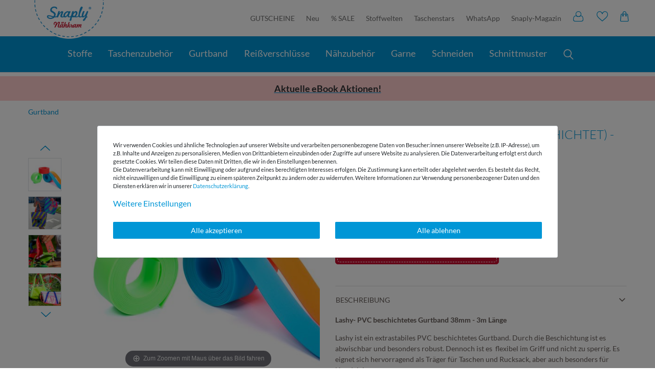

--- FILE ---
content_type: text/html; charset=UTF-8
request_url: https://www.snaply.de/lashy-gurtband-38mm/a-68015963/
body_size: 118228
content:







    <!DOCTYPE html>

<html lang="de" data-framework="vue" prefix="og: http://ogp.me/ns#" class="icons-loading snaply">

<head>
                <script type="text/javascript">
    (function() {
        var _availableConsents = {"necessary.paypal-cookies":[true,["X-PP-SILOVER","X-PP-L7","tsrc","paypalplus_session_v2"],false],"necessary.consent":[true,[],null],"necessary.consentActiveStatus":[true,["consentActiveStatus","_transaction_ids","cr-freeze"],null],"necessary.externalId":[true,["externalID"],null],"necessary.session":[true,[],null],"necessary.csrf":[true,["XSRF-TOKEN"],null],"necessary.shopbooster_cookie":[true,["plenty_cache"],null],"tracking.googleanalytics":[false,["\/^_gat_UA-\/","\/^_ga_\/","_ga","_gid","_gat","AMP_TOKEN","__utma","__utmt","__utmb","__utmc","__utmz","__utmv","__utmx","__utmxx","_gaexp","_opt_awcid","_opt_awmid","_opt_awgid","_opt_awkid","_opt_utmc"],true],"marketing.googleads":[false,["_gcl_au","IDE","1P_JAR","AID","ANID","CONSENT","DSID","DV","NID","APISID","HSID","SAPISID","SID","SIDCC","SSID","test_cookie"],true],"marketing.sendinblue":[false,["sib_cuid","uuid"],false],"media.googleMaps":[null,[],null],"media.reCaptcha":[null,[],null],"convenience.tagmanager":[false,["no-cookies"],true],"convenience.languageDetection":[null,[],null]};
        var _allowedCookies = ["plenty_cache","consentActiveStatus","_transaction_ids","cr-freeze","externalID","XSRF-TOKEN","X-PP-SILOVER","X-PP-L7","tsrc","paypalplus_session_v2","plenty-shop-cookie","PluginSetPreview","SID_PLENTY_ADMIN_22413","PreviewCookie"] || [];

        window.ConsentManager = (function() {
            var _consents = (function() {
                var _rawCookie = document.cookie.split(";").filter(function (cookie) {
                    return cookie.trim().indexOf("plenty-shop-cookie=") === 0;
                })[0];

                if (!!_rawCookie) {
                    try {
                        _rawCookie = decodeURIComponent(_rawCookie);
                    } catch (e) {
                        document.cookie = "plenty-shop-cookie= ; expires = Thu, 01 Jan 1970 00:00:00 GMT"
                        return null;
                    }

                    try {
                        return JSON.parse(
                            _rawCookie.trim().substr("plenty-shop-cookie=".length)
                        );
                    } catch (e) {
                        return null;
                    }
                }
                return null;
            })();

            Object.keys(_consents || {}).forEach(function(group) {
                if(typeof _consents[group] === 'object' && _consents[group] !== null)
                {
                    Object.keys(_consents[group] || {}).forEach(function(key) {
                        var groupKey = group + "." + key;
                        if(_consents[group][key] && _availableConsents[groupKey] && _availableConsents[groupKey][1].length) {
                            Array.prototype.push.apply(_allowedCookies, _availableConsents[groupKey][1]);
                        }
                    });
                }
            });

            if(!_consents) {
                Object.keys(_availableConsents || {})
                    .forEach(function(groupKey) {
                        if(_availableConsents[groupKey] && ( _availableConsents[groupKey][0] || _availableConsents[groupKey][2] )) {
                            Array.prototype.push.apply(_allowedCookies, _availableConsents[groupKey][1]);
                        }
                    });
            }

            var _setResponse = function(key, response) {
                _consents = _consents || {};
                if(typeof key === "object" && typeof response === "undefined") {
                    _consents = key;
                    document.dispatchEvent(new CustomEvent("consent-change", {
                        detail: {key: null, value: null, data: key}
                    }));
                    _enableScriptsOnConsent();
                } else {
                    var groupKey = key.split(".")[0];
                    var consentKey = key.split(".")[1];
                    _consents[groupKey] = _consents[groupKey] || {};
                    if(consentKey === "*") {
                        Object.keys(_availableConsents).forEach(function(aKey) {
                            if(aKey.split(".")[0] === groupKey) {
                                _consents[groupKey][aKey.split(".")[1]] = response;
                            }
                        });
                    } else {
                        _consents[groupKey][consentKey] = response;
                    }
                    document.dispatchEvent(new CustomEvent("consent-change", {
                        detail: {key: key, value: response, data: _consents}
                    }));
                    _enableScriptsOnConsent();
                }
                if(!_consents.hasOwnProperty('_id')) {
                    _consents['_id'] = "9bfe8d0c08b965010178d8f193ce59c7ac7605ee";
                }

                Object.keys(_availableConsents).forEach(function(key) {
                    if((_availableConsents[key][1] || []).length > 0) {
                        if(_isConsented(key)) {
                            _availableConsents[key][1].forEach(function(cookie) {
                                if(_allowedCookies.indexOf(cookie) < 0) _allowedCookies.push(cookie);
                            });
                        } else {
                            _allowedCookies = _allowedCookies.filter(function(cookie) {
                                return _availableConsents[key][1].indexOf(cookie) < 0;
                            });
                        }
                    }
                });

                document.cookie = "plenty-shop-cookie=" + JSON.stringify(_consents) + "; path=/; expires=" + _expireDate() + "; secure";
            };
            var _hasResponse = function() {
                return _consents !== null;
            };

            var _expireDate = function() {
                var expireSeconds = 0;
                                    expireSeconds = 8640000;
                                const date = new Date();
                date.setSeconds(date.getSeconds() + expireSeconds);
                const offset = date.getTimezoneOffset() / 60;
                date.setHours(date.getHours() - offset)
                return date.toUTCString();
            }
            var _isConsented = function(key) {
                var groupKey = key.split(".")[0];
                var consentKey = key.split(".")[1];

                if (consentKey === "*") {
                    return Object.keys(_availableConsents).some(function (aKey) {
                        var aGroupKey = aKey.split(".")[0];
                        return aGroupKey === groupKey && _isConsented(aKey);
                    });
                } else {
                    if(!_hasResponse()) {
                        return _availableConsents[key][0] || _availableConsents[key][2];
                    }

                    if(_consents.hasOwnProperty(groupKey) && _consents[groupKey].hasOwnProperty(consentKey))
                    {
                        return !!_consents[groupKey][consentKey];
                    }
                    else {
                        if(!!_availableConsents[key])
                        {
                            return _availableConsents[key][0];
                        }

                        console.warn("Cookie has been blocked due to not being registered: " + key);
                        return false;
                    }
                }
            };
            var _getConsents = function() {
                var _result = {};
                Object.keys(_availableConsents).forEach(function(key) {
                    var groupKey = key.split(".")[0];
                    var consentKey = key.split(".")[1];
                    _result[groupKey] = _result[groupKey] || {};
                    if(consentKey !== "*") {
                        _result[groupKey][consentKey] = _isConsented(key);
                    }
                });
                return _result;
            };
            var _isNecessary = function(key) {
                return _availableConsents.hasOwnProperty(key) && _availableConsents[key][0];
            };
            var _enableScriptsOnConsent = function() {
                var elementsToEnable = document.querySelectorAll("script[data-cookie-consent]");
                Array.prototype.slice.call(elementsToEnable).forEach(function(el) {
                    if(el.dataset && el.dataset.cookieConsent && _isConsented(el.dataset.cookieConsent) && el.type !== "application/javascript") {
                        var newScript = document.createElement("script");
                        if(el.src) {
                            newScript.src = el.src;
                        } else {
                            newScript.textContent = el.textContent;
                        }
                        el.parentNode.replaceChild(newScript, el);
                    }
                });
            };
            window.addEventListener("load", _enableScriptsOnConsent);
                        // Cookie proxy
            (function() {
                var _data = {};
                var _splitCookieString = function(cookiesString) {

                    var _allCookies = cookiesString.split(";");
                    var regex = /[^=]+=[^;]*;?((?:expires|path|domain)=[^;]*;)*/gm;
                    var cookies = [];

                    _allCookies.forEach(function(cookie){
                        if(cookie.trim().indexOf("plenty-shop-cookie=") === 0) {
                            var cookieString = decodeURIComponent(cookiesString);
                            var match;
                            while((match = regex.exec(cookieString)) !== null) {
                                if(match.index === match.lastIndex) {
                                    regex.lastIndex++;
                                }
                                cookies.push(match[0]);
                            }
                        } else if(cookie.length) {
                            cookies.push(cookie);
                        }
                    });

                    return cookies;

                };
                var _parseCookies = function (cookiesString) {
                    return _splitCookieString(cookiesString).map(function(cookieString) {
                        return _parseCookie(cookieString);
                    });
                };
                var _parseCookie = function(cookieString) {
                    var cookie = {
                        name: null,
                        value: null,
                        params: {}
                    };
                    var match = /^([^=]+)=([^;]*);*((?:[^;]*;?)*)$/.exec(cookieString.trim());
                    if(match && match[1]) {
                        cookie.name = match[1];
                        cookie.value = match[2];

                        (match[3] || "").split(";").map(function(param) {
                            return /^([^=]+)=([^;]*);?$/.exec(param.trim());
                        }).filter(function(param) {
                            return !!param;
                        }).forEach(function(param) {
                            cookie.params[param[1]] = param[2];
                        });

                        if(cookie.params && !cookie.params.path) {
                            cookie.params.path = "/";
                        }
                    }

                    return cookie;
                };
                var _isAllowed = function(cookieName) {
                    return _allowedCookies.some(function(allowedCookie) {
                        var match = /^\/(.*)\/([gmiy]*)$/.exec(allowedCookie);
                        return (match && match[1] && (new RegExp(match[1], match[2])).test(cookieName))
                            || allowedCookie === cookieName;
                    });
                };
                var _set = function(cookieString) {
                    var cookie = _parseCookie(cookieString);
                                                                    var domainParts = (window.location.host || window.location.hostname).split(".");
                        if(domainParts[0] === "www") {
                            domainParts.shift();
                            cookie.domain = "." + domainParts.join(".");
                        } else {
                            cookie.domain = (window.location.host || window.location.hostname);
                        }
                                        if(cookie && cookie.name) {
                        if(_isAllowed(cookie.name)) {
                            var cookieValue = cookie.value || "";
                            _data[cookie.name] = cookieValue + Object.keys(cookie.params || {}).map(function(paramKey) {
                                                            var date = new Date(_expireDate());
                                if(paramKey === "expires" && (new Date(cookie.params[paramKey]).getTime()) > date.getTime()) {
                                    return "; expires=" + _expireDate();
                                }
                                                            return "; " + paramKey.trim() + "=" + cookie.params[paramKey].trim();
                            }).join("");
                        } else {
                            _data[cookie.name] = null;
                            console.warn("Cookie has been blocked due to privacy settings: " + cookie.name);
                        }
                        _update();
                    }
                };
                var _get = function() {
                    return Object.keys(_data).filter(function (key) {
                        return !!_data[key];
                    }).map(function (key) {
                        return key + "=" + (_data[key].split(";")[0]);
                    }).join("; ");
                };
                var _update = function() {
                    delete document.cookie;
                    var cookies = _parseCookies(document.cookie);
                    Object.keys(_data).forEach(function(key) {
                        if(!_data[key]) {
                            // unset cookie
                            var domains = (window.location.host || window.location.hostname).split(".");
                            while(domains.length > 1) {
                                document.cookie = key + "=; path=/; expires=Thu, 01 Jan 1970 00:00:01 GMT; domain="+domains.join(".");
                                document.cookie = key + "=; path=/; expires=Thu, 01 Jan 1970 00:00:01 GMT; domain=."+domains.join(".");
                                domains.shift();
                            }
                            document.cookie = key + "=; path=/; expires=Thu, 01 Jan 1970 00:00:01 GMT;";
                            delete _data[key];
                        } else {
                            var existingCookie = cookies.find(function(cookie) { return cookie.name === key; });
                            var parsedData = _parseCookie(key + "=" + _data[key]);
                            if(!existingCookie || existingCookie.value !== parsedData.value) {
                                document.cookie = key + "=" + _data[key];
                            } else {
                                // console.log('No changes to cookie: ' + key);
                            }
                        }
                    });

                    if(!document.__defineGetter__) {
                        Object.defineProperty(document, 'cookie', {
                            get: _get,
                            set: _set
                        });
                    } else {
                        document.__defineGetter__('cookie', _get);
                        document.__defineSetter__('cookie', _set);
                    }
                };

                _splitCookieString(document.cookie).forEach(function(cookie)
                {
                    _set(cookie);
                });

                _update();
            })();
            
            return {
                setResponse: _setResponse,
                hasResponse: _hasResponse,
                isConsented: _isConsented,
                getConsents: _getConsents,
                isNecessary: _isNecessary
            };
        })();
    })();
</script>

    <style>
        .paypal-button.paypal-button-color-black,
        .paypal-button-row.paypal-button-color-black .menu-button,
        .paypal-button.paypal-button-color-blue,
        .paypal-button-row.paypal-button-color-blue .menu-button
        {
            position: relative;
            background: #0096d6;
        }
    </style>
    <style>
        .cookie-bar .container-max>.row>.col-12.col-md-8>p,
        .cookie-bar .container-max>.row>.col-12.col-md-8>p *
        {
            font-size:11px;
        }
                                @media(max-width:991px)
        {
            h1,h3,h5,p,ul{margin-top:0}button,hr,input{overflow:visible}.fa,.list-inline-item{display:inline-block}.btn,img{vertical-align:middle}.btn,[type=button]:not(:disabled),[type=submit]:not(:disabled),button:not(:disabled){cursor:pointer}.btn,.btn:hover{color:#212529}.btn-link,.btn:hover,a{text-decoration:none}.btn,a,button.close{background-color:rgba(0,0,0,0)}.btn>.fa,.close{float:right}.fa,.mz-hint,[class^=snaply-]{-moz-osx-font-smoothing:grayscale}body div#vue-app div#page-body div div div div div div div#magic-zoom div div a#ItemImgZoom>.mz-figure>img{transition:none;transform:none;width:100%!important;max-width:485px!important;max-height:485px!important}/*! CSS Used from: https://s3-eu-central-1.amazonaws.com/plentymarkets-public-92/5rtbqcd0flq3/plugin/203/ceres/css/ceres-icons.css */.fa{font:14px/1 FontAwesome;font-size:inherit;text-rendering:auto;-webkit-font-smoothing:antialiased}.fa-search:before{content:""}.fa-star:before{content:""}.fa-plus:before{content:""}.fa-minus:before{content:""}.fa-shopping-cart:before{content:""}/*! CSS Used from: https://s3-eu-central-1.amazonaws.com/plentymarkets-public-92/5rtbqcd0flq3/plugin/203/snaply5/css/ceres-base.min.css?v=ef271066acfc4a0599669edaa3f7b3f60010e900 */*,::after,::before{box-sizing:border-box}.feedback-container .btn,article,figure,nav,section{display:block}[tabindex="-1"]:focus:not(:focus-visible){outline:0!important}p,ul{margin-bottom:1rem}ul ul{margin-bottom:0}a{color:#0096d6;overflow-wrap:break-word}a:hover{color:#00608a}a:not([href]),a:not([href]):hover{color:inherit;text-decoration:none}figure{margin:0 0 1rem}img{border-style:none}button{border-radius:0;text-transform:none}button:focus{outline:-webkit-focus-ring-color auto 5px;outline:0;box-shadow:none}button,input{margin:0;font-family:inherit;font-size:inherit;line-height:inherit}[type=button],[type=submit],button{-webkit-appearance:button}[type=search]{outline-offset:-2px;-webkit-appearance:none}.h1,.h3,.h4,.h5,h1,h3,h5{margin-bottom:.5rem;font-weight:500;line-height:1.1}.btn,.btn-link,small{font-weight:400}.h1,h1{font-size:2rem}.h3,h3{font-size:1.5rem}.btn,.h5,h5{font-size:1rem}hr{box-sizing:content-box;height:0;margin-top:1rem;margin-bottom:1rem;border:0;border-top:1px solid #dee2e6}small{font-size:80%}.list-inline,.list-unstyled{padding-left:0;list-style:none}.list-inline-item:not(:last-child),.single-bottom .add-to-wish-list i{margin-right:5px}.img-fluid{max-width:100%;height:auto}.container-fluid,.container-max{width:100%;padding-right:15px;padding-left:15px;margin-right:auto;margin-left:auto}.row{display:flex;flex-wrap:wrap;margin-right:-15px;margin-left:-15px}.col,.col-12,.col-3,.col-6,.col-lg-3,.col-lg-6,.col-lg-8,.col-sm-6,.col-xl-5,.col-xl-7{position:relative;width:100%;padding-right:15px;padding-left:15px}.col{flex-basis:0;flex-grow:1;max-width:100%}.col-3{flex:0 0 25%;max-width:25%}.col-6{flex:0 0 50%;max-width:50%}.col-12{flex:0 0 100%;max-width:100%}@media (min-width:1200px){.col-xl-5{flex:0 0 41.6666666667%;max-width:41.6666666667%}.col-xl-7{flex:0 0 58.3333333333%;max-width:58.3333333333%}}.btn{display:inline-block;text-align:center;-webkit-user-select:none;-ms-user-select:none;user-select:none;border:1px solid transparent;padding:.5rem 1rem;line-height:1.25;border-radius:.1rem;transition:color .15s ease-in-out,background-color .15s ease-in-out,border-color .15s ease-in-out,box-shadow .15s ease-in-out}.btn:focus{outline:0;box-shadow:0 0 0 .2rem rgba(0,150,214,.25)}.btn-primary:focus,.btn-primary:not(:disabled):not(.disabled):active:focus,.widget-primary .btn-appearance:focus,.widget-primary .btn-appearance:not(:disabled):not(.disabled):active:focus{box-shadow:0 0 0 .2rem rgba(38,166,220,.5)}.btn.disabled,.btn:disabled{opacity:.65}.btn-primary,.btn-primary:disabled,.widget-primary .btn-appearance:disabled{color:#fff;background-color:#0096d6;border-color:#0096d6}.btn-primary:focus,.btn-primary:hover,.widget-primary .btn-appearance:focus,.widget-primary .btn-appearance:hover{background-color:#007bb0;border-color:#0072a3;color:#fff}.btn-primary:not(:disabled):not(.disabled):active,.widget-primary .btn-appearance:not(:disabled):not(.disabled):active{color:#fff;background-color:#0072a3;border-color:#006996}.btn-secondary:focus,.btn-secondary:not(:disabled):not(.disabled):active:focus{box-shadow:0 0 0 .2rem rgba(130,138,145,.5)}.btn-secondary,.btn-secondary:disabled{color:#fff;background-color:#6c757d;border-color:#6c757d}.btn-secondary:focus,.btn-secondary:hover{background-color:#5a6268;border-color:#545b62;color:#fff}.btn-secondary:not(:disabled):not(.disabled):active{color:#fff;background-color:#545b62;border-color:#4e555b}.card-header,.widget-accordion .card:last-child{border-bottom:1px solid rgba(0,0,0,.125)}.btn-link{color:#0096d6}.btn-link:hover{color:#00608a;text-decoration:underline}.btn-link:focus{text-decoration:underline;box-shadow:none}.breadcrumb-item+.breadcrumb-item:hover::before,.close:hover,.mz-hint,a:active,a:focus,a:hover{text-decoration:none}.btn-link:disabled{color:#6c757d;pointer-events:none}.close,.widget-accordion .card button:focus,.widget-accordion .card button:hover{color:#000}.btn-block{display:block;width:100%}.fade{transition:opacity .15s linear}.fade:not(.show){opacity:0}.collapse:not(.show){display:none}.card{position:relative;display:flex;flex-direction:column;min-width:0;word-wrap:break-word;background-color:#fff;background-clip:border-box;border:1px solid rgba(0,0,0,.125);border-radius:.1rem}.card-body{flex:1 1 auto;min-height:1px;padding:1.25rem}.card-header{padding:.75rem 1.25rem;margin-bottom:0;background-color:rgba(0,0,0,.03)}.card-header:first-child{border-radius:calc(.1rem - 1px) calc(.1rem - 1px) 0 0}.breadcrumb{display:flex;flex-wrap:wrap;padding:.5rem 1rem;margin-bottom:1rem;list-style:none;background-color:#fff;border-radius:.1rem}.breadcrumb-item+.breadcrumb-item{padding-left:.5rem}.breadcrumb-item+.breadcrumb-item::before{display:inline-block;padding-right:.5rem;color:#6c757d;content:"/"}.close{font-size:1.5rem;font-weight:700;line-height:1;text-shadow:0 1px 0 #fff;opacity:.5}.close:hover{color:#000}.close:not(:disabled):not(.disabled):focus,.close:not(:disabled):not(.disabled):hover{opacity:.75}.cmp::after,.cmp::before{opacity:0;position:absolute}button.close{padding:0;border:0;-webkit-appearance:none;appearance:none}.modal{position:fixed;top:0;left:0;display:none;width:100%;height:100%;overflow:hidden;outline:0}.modal-dialog{position:relative;width:auto;margin:0;pointer-events:none}.modal.fade .modal-dialog{transition:transform .3s ease-out;transition:transform .3s ease-out,-webkit-transform .3s ease-out;-webkit-transform:translate(0,-50px);transform:translate(0,-50px)}.modal-content{position:relative;display:flex;flex-direction:column;width:100%;pointer-events:auto;background-color:#fff;background-clip:padding-box;border:1px solid rgba(0,0,0,.2);border-radius:.2rem;outline:0}.modal-header{display:flex;align-items:flex-start;justify-content:space-between;padding:1rem;border-bottom:1px solid #dee2e6;border-top-left-radius:calc(.2rem - 1px);border-top-right-radius:calc(.2rem - 1px)}.modal-header .close{padding:1rem;margin:-1rem -1rem -1rem auto}.modal-title{margin-bottom:0;line-height:1.5}.modal-body{position:relative;flex:1 1 auto;padding:1rem}.modal-footer{display:flex;flex-wrap:wrap;align-items:center;justify-content:flex-end;padding:.75rem;border-top:1px solid #dee2e6;border-bottom-right-radius:calc(.2rem - 1px);border-bottom-left-radius:calc(.2rem - 1px)}.mz-figure img,.p-0{padding:0!important}.modal-footer>*{margin:.25rem}.bg-primary{background-color:#0096d6!important}.border-bottom{border-bottom:1px solid #dee2e6!important}.search-input,.search-submit{font-size:1.3rem;line-height:1;border:none}.clearfix::after{display:block;clear:both;content:""}.d-none,.feedback-container .title,.feedback-container .title+.feedback-stars-average,.feedback-container .title+.feedback-stars-average+hr{display:none!important}.d-inline{display:inline!important}.d-inline-block{display:inline-block!important}.d-block{display:block!important}.d-flex{display:flex!important}@media (min-width:768px){.order-md-2{order:2}.d-md-block{display:block!important}}.flex-column{flex-direction:column!important}.flex-fill{flex:1 1 auto!important}.flex-grow-1{flex-grow:1!important}.justify-content-center{justify-content:center!important}.align-items-start{align-items:flex-start!important}.align-items-center{align-items:center!important}.position-relative{position:relative!important}.h-100{height:100%!important}.my-0{margin-top:0!important}.mb-0,.my-0{margin-bottom:0!important}.my-2{margin-top:.5rem!important;margin-bottom:.5rem!important}.ml-2{margin-left:.5rem!important}.mt-3,.my-3{margin-top:1rem!important}.mb-3,.my-3{margin-bottom:1rem!important}.ml-3{margin-left:1rem!important}.mt-4{margin-top:1.5rem!important}.mb-4{margin-bottom:1.5rem!important}.px-0{padding-right:0!important}.pl-0,.px-0{padding-left:0!important}.py-2{padding-top:.5rem!important;padding-bottom:.5rem!important}.pr-2{padding-right:.5rem!important}.px-3{padding-right:1rem!important;padding-left:1rem!important}.pr-5{padding-right:3rem!important}.text-center{text-align:center!important}.text-uppercase{text-transform:uppercase!important}.font-weight-bold{font-weight:700!important}.text-muted{color:#6c757d!important}@media print{*,::after,::before{text-shadow:none!important;box-shadow:none!important}a:not(.btn){text-decoration:underline}img{page-break-inside:avoid}h3,p{orphans:3;widows:3}h3{page-break-after:avoid}}.btn{word-break:break-word;outline:0!important}.btn>.fa.default-float,.single .price{float:none}.btn.btn-block>.fa{margin-top:0;line-height:inherit}.btn.disabled,.qty-btn-container .qty-btn.disabled{cursor:not-allowed}.container-max{z-index:auto;max-width:1200px}.modal-header{align-items:center}.search-input{outline:0}.search-submit{color:#0096d6;background-color:#efefee;outline:0;transition:.3s}.search-submit:hover{color:#004f70}.cmp,.widget .widget-inner{position:relative}.cmp::before{top:0;left:0;z-index:1080;width:0;height:0;content:"";background-color:rgba(0,0,0,.6);transition:opacity .3s,width 0s 310ms,height 0s 310ms}.cmp::after{top:50%;left:50%;z-index:1090;display:inline-block;font-weight:700;color:#fff;visibility:hidden;content:"Loading…";transition:opacity .3s,visibility 0s 310ms;-webkit-transform:translate(-50%,-50%);transform:translate(-50%,-50%)}.cmp-product-thumb{width:100%;margin-bottom:15px;overflow:hidden;background-color:#fff}.ItemImgWrap,.add-to-basket-container,.cmp-product-thumb .prices,.single-bottom .wishlist-wrapper{display:flex}@media (min-width:576px){.col-sm-6{flex:0 0 50%;max-width:50%}.modal-dialog{max-width:600px;margin:1.75rem auto}.cmp-product-thumb{padding:0;margin-bottom:30px}}.qty-box{width:-webkit-fit-content;width:fit-content;margin-left:auto}.qty-box .qty-input{width:48px;padding:10px 0;border:1px solid #ced4da;border-right:0;outline:0;transition:.2s cubic-bezier(0, 0, .26, 1)}@media (prefers-reduced-motion:reduce){.btn,.cmp::after,.cmp::before,.fade,.modal.fade .modal-dialog,.qty-box .qty-input,.search-submit{transition:none}}.qty-box .qty-input:focus{background-color:#efefee}.qty-btn-container{width:24px;border-radius:0 .1rem .1rem 0}.qty-btn-container .qty-btn{align-items:center;background-color:#efefee;border:1px solid #ced4da;box-shadow:none;border-radius:0 .1rem 0 0}.breadcrumbs,.btn-massband,.widget-accordion .collapse{background-color:#fff}.qty-btn-container .qty-btn+.qty-btn{border-top:0;border-radius:0 0 .1rem}.qty-btn-container .qty-btn:not(.disabled):hover{background:#d6d6d4}.page-singleitem .title,.single .title{line-height:1.2}.page-singleitem .price,.single .price{display:block;font-weight:700;line-height:1}.page-singleitem .vat,.single .vat{margin-top:0;margin-bottom:.5em;line-height:1.4;color:#020260}@media (min-width:768px)and (max-width:991.98px){.single .price{float:right}}.add-to-basket-container .quantity-input-container{margin-right:15px}.widget-accordion .card{border-bottom:0}.widget-accordion .card button{padding:1.25rem;text-align:left;border-top-width:0}.widget-accordion .card button h5{position:relative;font-weight:700}.widget-accordion .card button .fa:not(.fa-star){position:absolute;top:-4px;right:0;font-size:1.5rem;transition-timing-function:ease;transition-duration:.35s}.widget-accordion .card-body{margin-top:1px}.widget-accordion .card-body p{line-height:1.1}.widget-item-list .widget-inner{padding-right:0;padding-left:0}.widget{margin-bottom:2rem}@media (max-width:767.98px){.widget{margin-bottom:2rem}}@media (max-width:575.98px){.widget{margin-bottom:1rem}}.widget-fw{position:relative;right:0!important;left:calc(-1*(100vw - 100%)/ 2)!important;width:100vw!important;max-width:none!important;margin-right:0;margin-left:0}.bg-primary{color:#fff}.single-bottom .add-to-wish-list *,.widget-primary .text-appearance{color:#0096d6!important}.widget-primary .bg-appearance{color:#fff!important;background-color:#0096d6!important}.widget-primary .btn-appearance{color:#fff;background-color:#0096d6;border-color:#0096d6;-webkit-text-decoration-color:#0096d6;text-decoration-color:#0096d6}.widget-primary .btn-appearance:focus,.widget-primary .btn-appearance:hover{-webkit-text-decoration-color:#007bb0;text-decoration-color:#007bb0}[class^=snaply-]{font-family:snaply!important;speak:none;font-style:normal;font-weight:400;font-variant:normal;text-transform:none;line-height:1;font-size:20px;-webkit-font-smoothing:antialiased}.h3,.single h1{text-transform:uppercase;font-weight:300}.snaply-star:before{content:""}.snaply-mail:before{content:""}.snaply-present:before{content:""}.snaply-shipping:before{content:""}.snaply-like:before{content:""}.cmp-product-thumb-mini{max-height:65px}.cmp-product-thumb{padding:0;border-radius:5px;box-shadow:0 0 10px 0 rgba(0,0,0,.15)}.cmp-product-thumb .article-inner-image{position:relative;overflow:hidden}.cmp-product-thumb .price{font-weight:700;color:#685f5b;line-height:21px;font-size:14px}.cmp-product-thumb .article-inner-always{padding:10px;position:relative;height:115px}.cmp-product-thumb .article-inner-always .split .prices{flex:1}.cmp-product-thumb .name{font-size:14px;height:38px;font-weight:400;line-height:normal;color:#685f5b;margin-top:5px;-webkit-line-clamp:2;display:-webkit-box;overflow:hidden}.h3,.h4,.single h1,.stofffarben-faecher{color:#0096d6}.btn-primary{position:relative;border-radius:5px;font-size:18px;min-height:45px;line-height:32px}.btn-primary:before{position:absolute;left:3px;right:3px;top:3px;bottom:3px;border:1px dashed #fff;content:"";border-radius:5px}.btn-massband{position:absolute;top:10px;right:25px;z-index:10;width:60px;height:60px;border-radius:50%}.btn i:not(.fa-info):not(.fa-plus):not(.fa-minus){line-height:32px;margin-top:0!important}.modal{z-index:3000}.stofffarben-faecher{text-align:center;margin-top:12px;font-size:13px;justify-content:center;align-items:center;display:flex}.stofffarben-faecher img{max-height:25px;margin-right:8px;margin-top:-1px}.vatBox{font-size:11px}.single .widget-accordion .card button{padding:12px 0}.single .card-body{padding:0}.single h1{font-size:24px}.single .single-bottom .btn-primary{background-color:#c80f31;border-color:#c80f31}.single-usp-bg{background-color:#f7f7f7;padding:25px 0;border-top:1px dashed #c3bfbd;border-bottom:1px dashed #c3bfbd}.single-usp-bg .list-usp-single>li{position:relative;color:#c80f31;font-size:16px;line-height:normal;padding-left:50px}.single-usp-bg .list-usp-single>li.ship i{position:absolute;left:0;color:#fff;width:40px;height:40px;text-align:center;line-height:40px;font-size:16px;display:flex;align-items:center;justify-content:center}.single-usp-bg .list-usp-single>li.ship:before{display:block;content:"";width:40px;height:40px;background-color:#c80f31;border-radius:50%;left:0;position:absolute}.single-usp-bg .list-usp-single>li:last-child{flex:2}.h3{font-size:22px}.h4{font-weight:300;font-size:18px}.zoom-navigation-dots{display:block;height:30px;text-align:center;line-height:30px}.widget-accordion .card{border:none!important}.widget-accordion .card button{padding-left:0;border-bottom:0;border-top:1px solid rgba(0,0,0,.125)}.widget-accordion .card-body p{line-height:unset}.widget-accordion .card-header{background:0 0;border-top:1px solid rgba(0,0,0,.125)}.widget-accordion .fa-plus{font-size:13px!important;top:13px!important;right:10px}.single-property-list{display:flex;flex-wrap:wrap;margin:0 -5px}.single-property-list>li{width:50%;margin-bottom:20px}.mz-figure img,.single .click-wrap:not(.open),figure.mz-figure{margin:0!important}.single-property-list>li>ul>li:first-child{font-weight:700;border-bottom:1px dotted #c2bfbd;padding:0 0 10px;margin-bottom:10px}.single-property-list>li>ul{border:1px dashed #c3bfbd;margin:5px;padding:10px;background-color:#f7f7f7;height:100%}.pflegehinweise{padding:10px 0}.breadcrumb-item+.breadcrumb-item:before{content:">"}.feedback-stars-average{height:20px!important;width:120px;margin-left:10px;position:relative;display:inline-block;vertical-align:bottom}.widget-accordion .feedback-stars-average{margin-top:-12px}.feedback-stars-average .feedback-star{height:30px;width:24px;line-height:32px;font-size:24px;float:left;text-align:center;color:#0096d6}.feedback-stars-average .feedback-stars-background,.feedback-stars-average .feedback-stars-overlay,.feedback-stars-average .feedback-stars-overlay-wrap{position:absolute;top:0;left:0;width:120px;height:30px;overflow:hidden}.feedback-stars-average .feedback-stars-background .feedback-star{color:rgba(0,0,0,.1)}.feedback-stars-average .feedback-stars-overlay-wrap{width:0%}.feedback-stars-average.feedback-category-view{margin-left:0;width:85px;margin-right:5px}.feedback-stars-average.feedback-category-view .feedback-star{height:20px;width:17px;line-height:27px;font-size:17px}.availability_1{background-color:rgba(0,0,0,0);color:#6ca82f}.breadcrumb-item a{font-size:16px;color:#685f5b}.single-bottom .add-to-wish-list{display:flex;align-items:center;cursor:pointer;color:#0096d6!important}.search-wrapper{display:flex;flex:100;position:relative;border-radius:5px;max-width:730px;box-shadow:0 1px 3px #8e8e8e;margin:0 15px}.mz-figure,.mz-hint,.mz-hint-message{display:inline-block}.search-wrapper button{background:0 0}.search-wrapper>form{width:100%}@media (max-width:991.98px){.col-6:first-child,.col-6:nth-child(2n+3){padding-right:6px}.col-6:nth-child(2n+2){padding-left:6px}.stofffarben-faecher+.wishlist-wrapper{text-align:center;margin-top:12px;color:#0096d6;font-size:13px;display:flex;align-items:center}.vatBox .vat{display:block;margin-bottom:0}.single-usp-bg .list-usp-single,.single-usp-bg .list-usp-single>li{display:block;max-width:280px;margin:0 auto}.click-wrap{height:0;overflow:hidden}.click-wrap:not(.open){margin:0!important}}.single .click-wrap{height:0;overflow:hidden}.skelet-cat-image{width:100%;height:100%;-o-object-fit:cover;object-fit:cover;max-height:160px}@media (min-width:992px){.col-lg-3{flex:0 0 25%;max-width:25%}.col-lg-6{flex:0 0 50%;max-width:50%}.col-lg-8{flex:0 0 66.6666666667%;max-width:66.6666666667%}.order-lg-3{order:3}.order-lg-4{order:4}.d-lg-none{display:none!important}.d-lg-block{display:block!important}.mt-lg-3,.my-lg-3{margin-top:1rem!important}.my-lg-3{margin-bottom:1rem!important}.mt-lg-4{margin-top:1.5rem!important}.text-lg-left{text-align:left!important}.cmp-product-thumb-mini{max-height:88px}.cmp-product-thumb .price{font-size:16px}.cmp-product-thumb .article-inner-always{height:118px}.cmp-product-thumb .name{font-size:16px;height:41px}.vatBox{font-size:14px}.single-usp-bg .list-usp-single{display:flex;max-width:none;margin:0}.single-usp-bg .list-usp-single>li{flex:1;margin-top:0}.h3{font-size:28px}.single-property-list>li{width:25%}.single-property-list.nearText>li{width:50%}.skelet-cat-image{max-height:270px}}.skelet-price img{width:150px;height:21px;max-width:100%}.skelet-name img{width:233px;max-width:100%;height:21px}@media (max-width:991px){.single-usp-bg .list-usp-single,.single-usp-bg .list-usp-single>li{margin:20px auto}}/*! CSS Used from: https://s3-eu-central-1.amazonaws.com/plentymarkets-public-92/5rtbqcd0flq3/plugin/203/feedback/css/main.css ; media=all */@media all{.feedback-container,.feedback-container .feedback-bars{margin-bottom:40px}.feedback-container .title{font-size:2rem;margin:20px 0 0;display:inline-block;vertical-align:bottom}.feedback-container .btn{cursor:pointer}.feedback-container .loading-hint{text-align:center;font-style:italic;color:rgba(0,0,0,.7)}.feedback-container .feedback-bars .feedback-bar-wrap{margin-bottom:1px}.feedback-container .feedback-bars .feedback-bar-wrap .feedback-bar{width:140px;height:17px;display:inline-block;vertical-align:middle;background:rgba(0,0,0,.1);overflow:hidden;border-radius:2px}.feedback-container .feedback-bars .feedback-bar-wrap .feedback-bar .feedback-bar-fill{width:0%;height:100%}.feedback-container .feedback-bars .feedback-bar-wrap p{display:inline-block;vertical-align:middle;line-height:17px;margin-bottom:0}.feedback-stars-average{width:120px;height:30px;margin-left:10px;position:relative;display:inline-block;vertical-align:bottom}.feedback-stars-average .feedback-star{height:30px;width:24px;line-height:32px;font-size:24px;float:left;text-align:center;color:orange}.feedback-stars-average .feedback-stars-background,.feedback-stars-average .feedback-stars-overlay,.feedback-stars-average .feedback-stars-overlay-wrap{position:absolute;top:0;left:0;width:120px;height:30px;overflow:hidden}.feedback-stars-average .feedback-stars-background .feedback-star{color:rgba(0,0,0,.1)}.feedback-stars-average .feedback-stars-overlay-wrap{width:0%}.feedback-stars-average.feedback-category-view{margin-left:0;width:85px}.feedback-stars-average.feedback-category-view .feedback-star{height:20px;width:17px;line-height:22px;font-size:17px}}/*! CSS Used from: https://cdn02.plentymarkets.com/ioezt853w1wg/frontend/Website/js/magiczoon/magiczoomplus.css */.mz-figure,.mz-hint,.mz-lens{-webkit-box-sizing:border-box;box-sizing:border-box}.mz-figure{outline:0!important;font-size:0!important;line-height:100%!important;direction:ltr!important;position:relative;z-index:1;margin:0 auto;vertical-align:middle;-webkit-user-select:none;-moz-user-select:none;-ms-user-select:none;user-select:none;-webkit-touch-callout:none;-webkit-tap-highlight-color:transparent;-webkit-backface-visibility:hidden;backface-visibility:hidden}.mz-lens,.mz-lens img{position:absolute!important}figure.mz-figure{overflow:hidden;-webkit-perspective:300px;perspective:300px;-webkit-transform-style:preserve-3d;transform-style:preserve-3d}.mz-figure img{border:0!important;outline:0!important}.mz-figure>img{width:100%;height:auto}.mz-lens{overflow:hidden!important;pointer-events:none!important;border:1px solid rgba(170,170,170,.7);box-shadow:0 0 5px rgba(0,0,0,.3);cursor:none;z-index:10;opacity:0}.mz-lens img{max-width:none!important;max-height:none!important;-webkit-transition:none!important;transition:none!important}.mz-hint{color:#eee;background:rgba(49,51,61,.7);font:12px/1.2em 'Lucida Grande','Lucida Sans Unicode',Verdana,'Helvetica Neue',Arial,Helvetica,sans-serif;text-align:center;direction:ltr;margin:0;position:absolute;z-index:1000;pointer-events:none;-webkit-font-smoothing:antialiased;bottom:8px;left:0;right:0;padding:0 10%;background-color:transparent;-webkit-transition:opacity .25s,z-index .25s;transition:opacity .25s,z-index .25s}.mz-hint-message{background:rgba(49,51,61,.7);border-radius:2em;padding:.7em 1.1em}.mz-hint-message:before{content:'\02295';font-family:serif;font-size:1.5em;speak:none;text-align:center;vertical-align:-2px;margin-right:6px;-webkit-transition:opacity .25s;transition:opacity .25s}/*! CSS Used fontfaces */@font-face{font-family:snaply;font-display:swap;src:url("https://cdn02.plentymarkets.com/5rtbqcd0flq3/frontend/Webseite/Font/v1_2/snaply.eot?hkyp0p");src:url("https://cdn02.plentymarkets.com/5rtbqcd0flq3/frontend/Webseite/Font/v1_2/snaply.eot?hkyp0p#iefix") format("embedded-opentype"),url("https://cdn02.plentymarkets.com/5rtbqcd0flq3/frontend/Webseite/Font/v1_2/snaply.ttf?hkyp0p") format("truetype"),url("https://cdn02.plentymarkets.com/5rtbqcd0flq3/frontend/Webseite/Font/v1_2/snaply.woff?hkyp0p") format("woff"),url("https://cdn02.plentymarkets.com/5rtbqcd0flq3/frontend/Webseite/Font/v1_2/snaply.svg?hkyp0p#snaply") format("svg");font-weight:400;font-style:normal}.snaply-like:before {content: "\e90b";}.snaply-close:before {content: "\e906";cursor:pointer;}
        }
            </style>

    
<meta charset="utf-8">
<meta http-equiv="X-UA-Compatible" content="IE=edge">
<meta name="viewport" content="width=device-width, initial-scale=1">
<meta name="generator" content="plentymarkets" />


<link rel="apple-touch-icon" sizes="57x57" href="https://cdn02.plentymarkets.com/5rtbqcd0flq3/frontend/Webseite/Images/Favicon/apple-icon-57x57.png">
<link rel="apple-touch-icon" sizes="60x60" href="https://cdn02.plentymarkets.com/5rtbqcd0flq3/frontend/Webseite/Images/Favicon/apple-icon-60x60.png">
<link rel="apple-touch-icon" sizes="72x72" href="https://cdn02.plentymarkets.com/5rtbqcd0flq3/frontend/Webseite/Images/Favicon/apple-icon-72x72.png">
<link rel="apple-touch-icon" sizes="76x76" href="https://cdn02.plentymarkets.com/5rtbqcd0flq3/frontend/Webseite/Images/Favicon/apple-icon-76x76.png">
<link rel="apple-touch-icon" sizes="114x114" href="https://cdn02.plentymarkets.com/5rtbqcd0flq3/frontend/Webseite/Images/Favicon/apple-icon-114x114.png">
<link rel="apple-touch-icon" sizes="120x120" href="https://cdn02.plentymarkets.com/5rtbqcd0flq3/frontend/Webseite/Images/Favicon/apple-icon-120x120.png">
<link rel="apple-touch-icon" sizes="144x144" href="https://cdn02.plentymarkets.com/5rtbqcd0flq3/frontend/Webseite/Images/Favicon/apple-icon-144x144.png">
<link rel="apple-touch-icon" sizes="152x152" href="https://cdn02.plentymarkets.com/5rtbqcd0flq3/frontend/Webseite/Images/Favicon/apple-icon-152x152.png">
<link rel="apple-touch-icon" sizes="180x180" href="https://cdn02.plentymarkets.com/5rtbqcd0flq3/frontend/Webseite/Images/Favicon/apple-icon-180x180.png">
<link rel="icon" type="image/png" sizes="192x192"  href="https://cdn02.plentymarkets.com/5rtbqcd0flq3/frontend/Webseite/Images/Favicon/android-icon-192x192.png">
<link rel="icon" type="image/png" sizes="32x32" href="https://cdn02.plentymarkets.com/5rtbqcd0flq3/frontend/Webseite/Images/Favicon/favicon-32x32.png">
<link rel="icon" type="image/png" sizes="96x96" href="https://cdn02.plentymarkets.com/5rtbqcd0flq3/frontend/Webseite/Images/Favicon/favicon-96x96.png">
<link rel="icon" type="image/png" sizes="16x16" href="https://cdn02.plentymarkets.com/5rtbqcd0flq3/frontend/Webseite/Images/Favicon/favicon-16x16.png">
<link rel="manifest" href="https://cdn02.plentymarkets.com/5rtbqcd0flq3/frontend/Webseite/Images/Favicon/manifest.json">
<meta name="msapplication-TileColor" content="#ffffff">
<meta name="msapplication-TileImage" content="https://cdn02.plentymarkets.com/5rtbqcd0flq3/frontend/Webseite/Images/Favicon/ms-icon-144x144.png">
<meta name="theme-color" content="#ffffff">
<link rel="preload" href="https://cdn02.plentymarkets.com/5rtbqcd0flq3/frontend/fonts/lato-v24-latin-300.woff2" as="font" type="font/woff2" crossorigin>
<link rel="preload" href="https://cdn02.plentymarkets.com/5rtbqcd0flq3/frontend/fonts/lato-v24-latin-700.woff2" as="font" type="font/woff2" crossorigin>
<link rel="preload" href="https://cdn02.plentymarkets.com/5rtbqcd0flq3/frontend/fonts/lato-v24-latin-regular.woff2" as="font" type="font/woff2" crossorigin>
<style>
    /* lato-300 - latin */
    @font-face {
        font-display: swap; /* Check https://developer.mozilla.org/en-US/docs/Web/CSS/@font-face/font-display for other options. */
        font-family: 'Lato';
        font-style: normal;
        font-weight: 300;
        src: url('https://cdn02.plentymarkets.com/5rtbqcd0flq3/frontend/fonts/lato-v24-latin-300.eot'); /* IE9 Compat Modes */
        src: url('https://cdn02.plentymarkets.com/5rtbqcd0flq3/frontend/fonts/lato-v24-latin-300.eot?#iefix') format('embedded-opentype'), /* IE6-IE8 */
        url('https://cdn02.plentymarkets.com/5rtbqcd0flq3/frontend/fonts/lato-v24-latin-300.woff2') format('woff2'), /* Chrome 36+, Opera 23+, Firefox 39+, Safari 12+, iOS 10+ */
        url('https://cdn02.plentymarkets.com/5rtbqcd0flq3/frontend/fonts/lato-v24-latin-300.woff') format('woff'), /* Chrome 5+, Firefox 3.6+, IE 9+, Safari 5.1+, iOS 5+ */
        url('https://cdn02.plentymarkets.com/5rtbqcd0flq3/frontend/fonts/lato-v24-latin-300.ttf') format('truetype'), /* Chrome 4+, Firefox 3.5+, IE 9+, Safari 3.1+, iOS 4.2+, Android Browser 2.2+ */
        url('https://cdn02.plentymarkets.com/5rtbqcd0flq3/frontend/fonts/lato-v24-latin-300.svg#Lato') format('svg'); /* Legacy iOS */
    }
    /* lato-regular - latin */
    @font-face {
        font-display: swap; /* Check https://developer.mozilla.org/en-US/docs/Web/CSS/@font-face/font-display for other options. */
        font-family: 'Lato';
        font-style: normal;
        font-weight: 400;
        src: url('https://cdn02.plentymarkets.com/5rtbqcd0flq3/frontend/fonts/lato-v24-latin-regular.eot'); /* IE9 Compat Modes */
        src: url('https://cdn02.plentymarkets.com/5rtbqcd0flq3/frontend/fonts/lato-v24-latin-regular.eot?#iefix') format('embedded-opentype'), /* IE6-IE8 */
        url('https://cdn02.plentymarkets.com/5rtbqcd0flq3/frontend/fonts/lato-v24-latin-regular.woff2') format('woff2'), /* Chrome 36+, Opera 23+, Firefox 39+, Safari 12+, iOS 10+ */
        url('https://cdn02.plentymarkets.com/5rtbqcd0flq3/frontend/fonts/lato-v24-latin-regular.woff') format('woff'), /* Chrome 5+, Firefox 3.6+, IE 9+, Safari 5.1+, iOS 5+ */
        url('https://cdn02.plentymarkets.com/5rtbqcd0flq3/frontend/fonts/lato-v24-latin-regular.ttf') format('truetype'), /* Chrome 4+, Firefox 3.5+, IE 9+, Safari 3.1+, iOS 4.2+, Android Browser 2.2+ */
        url('https://cdn02.plentymarkets.com/5rtbqcd0flq3/frontend/fonts/lato-v24-latin-regular.svg#Lato') format('svg'); /* Legacy iOS */
    }
    /* lato-700 - latin */
    @font-face {
        font-display: swap; /* Check https://developer.mozilla.org/en-US/docs/Web/CSS/@font-face/font-display for other options. */
        font-family: 'Lato';
        font-style: normal;
        font-weight: 700;
        src: url('https://cdn02.plentymarkets.com/5rtbqcd0flq3/frontend/fonts/lato-v24-latin-700.eot'); /* IE9 Compat Modes */
        src: url('https://cdn02.plentymarkets.com/5rtbqcd0flq3/frontend/fonts/lato-v24-latin-700.eot?#iefix') format('embedded-opentype'), /* IE6-IE8 */
        url('https://cdn02.plentymarkets.com/5rtbqcd0flq3/frontend/fonts/lato-v24-latin-700.woff2') format('woff2'), /* Chrome 36+, Opera 23+, Firefox 39+, Safari 12+, iOS 10+ */
        url('https://cdn02.plentymarkets.com/5rtbqcd0flq3/frontend/fonts/lato-v24-latin-700.woff') format('woff'), /* Chrome 5+, Firefox 3.6+, IE 9+, Safari 5.1+, iOS 5+ */
        url('https://cdn02.plentymarkets.com/5rtbqcd0flq3/frontend/fonts/lato-v24-latin-700.ttf') format('truetype'), /* Chrome 4+, Firefox 3.5+, IE 9+, Safari 3.1+, iOS 4.2+, Android Browser 2.2+ */
        url('https://cdn02.plentymarkets.com/5rtbqcd0flq3/frontend/fonts/lato-v24-latin-700.svg#Lato') format('svg'); /* Legacy iOS */
    }
</style>

    <link rel="canonical" href="https://www.snaply.de/lashy-gurtband-38mm/a-68015963/">

            <link rel="alternate" hreflang="x-default" href="https://www.snaply.de/lashy-gurtband-38mm/a-68015963/"/>
            <link rel="alternate" hreflang="de" href="https://www.snaply.de/lashy-gurtband-38mm/a-68015963/"/>
    
<style data-font="Custom-Font">
        .icons-loading .fa { visibility: hidden !important; }
</style>

<link rel="preload" href="https://cdn02.plentymarkets.com/5rtbqcd0flq3/plugin/286/ceres/css/ceres-icons.css" as="style" onload="this.onload=null;this.rel='stylesheet';">
<noscript><link rel="stylesheet" href="https://cdn02.plentymarkets.com/5rtbqcd0flq3/plugin/286/ceres/css/ceres-icons.css"></noscript>



<link rel="preload" as="style" href="https://cdn02.plentymarkets.com/5rtbqcd0flq3/plugin/286/snaply5/css/ceres-base.min.css?v=ad562da3e056b6f8a6d087061fad1d3451ae61c7">
    <link rel="stylesheet" href="https://cdn02.plentymarkets.com/5rtbqcd0flq3/plugin/286/snaply5/css/ceres-base.min.css?v=ad562da3e056b6f8a6d087061fad1d3451ae61c7">


<script type="application/javascript">
    /*! loadCSS. [c]2017 Filament Group, Inc. MIT License */
    /* This file is meant as a standalone workflow for
    - testing support for link[rel=preload]
    - enabling async CSS loading in browsers that do not support rel=preload
    - applying rel preload css once loaded, whether supported or not.
    */
    (function( w ){
        "use strict";
        // rel=preload support test
        if( !w.loadCSS ){
            w.loadCSS = function(){};
        }
        // define on the loadCSS obj
        var rp = loadCSS.relpreload = {};
        // rel=preload feature support test
        // runs once and returns a function for compat purposes
        rp.support = (function(){
            var ret;
            try {
                ret = w.document.createElement( "link" ).relList.supports( "preload" );
            } catch (e) {
                ret = false;
            }
            return function(){
                return ret;
            };
        })();

        // if preload isn't supported, get an asynchronous load by using a non-matching media attribute
        // then change that media back to its intended value on load
        rp.bindMediaToggle = function( link ){
            // remember existing media attr for ultimate state, or default to 'all'
            var finalMedia = link.media || "all";

            function enableStylesheet(){
                // unbind listeners
                if( link.addEventListener ){
                    link.removeEventListener( "load", enableStylesheet );
                } else if( link.attachEvent ){
                    link.detachEvent( "onload", enableStylesheet );
                }
                link.setAttribute( "onload", null );
                link.media = finalMedia;
            }

            // bind load handlers to enable media
            if( link.addEventListener ){
                link.addEventListener( "load", enableStylesheet );
            } else if( link.attachEvent ){
                link.attachEvent( "onload", enableStylesheet );
            }

            // Set rel and non-applicable media type to start an async request
            // note: timeout allows this to happen async to let rendering continue in IE
            setTimeout(function(){
                link.rel = "stylesheet";
                link.media = "only x";
            });
            // also enable media after 3 seconds,
            // which will catch very old browsers (android 2.x, old firefox) that don't support onload on link
            setTimeout( enableStylesheet, 3000 );
        };

        // loop through link elements in DOM
        rp.poly = function(){
            // double check this to prevent external calls from running
            if( rp.support() ){
                return;
            }
            var links = w.document.getElementsByTagName( "link" );
            for( var i = 0; i < links.length; i++ ){
                var link = links[ i ];
                // qualify links to those with rel=preload and as=style attrs
                if( link.rel === "preload" && link.getAttribute( "as" ) === "style" && !link.getAttribute( "data-loadcss" ) ){
                    // prevent rerunning on link
                    link.setAttribute( "data-loadcss", true );
                    // bind listeners to toggle media back
                    rp.bindMediaToggle( link );
                }
            }
        };

        // if unsupported, run the polyfill
        if( !rp.support() ){
            // run once at least
            rp.poly();

            // rerun poly on an interval until onload
            var run = w.setInterval( rp.poly, 500 );
            if( w.addEventListener ){
                w.addEventListener( "load", function(){
                    rp.poly();
                    w.clearInterval( run );
                } );
            } else if( w.attachEvent ){
                w.attachEvent( "onload", function(){
                    rp.poly();
                    w.clearInterval( run );
                } );
            }
        }


        // commonjs
        if( typeof exports !== "undefined" ){
            exports.loadCSS = loadCSS;
        }
        else {
            w.loadCSS = loadCSS;
        }
    }( typeof global !== "undefined" ? global : this ) );

    (function() {
        var checkIconFont = function() {
            if(!document.fonts || document.fonts.status==='loaded') {
                document.documentElement.classList.remove('icons-loading');
            }
        };

        if(document.fonts) {
            document.fonts.addEventListener("loadingdone", checkIconFont);
            window.addEventListener("load", checkIconFont);
        }
        checkIconFont();
    })();
</script>

                    

<!-- Extend the existing style with a template -->
                            
    

<script>

    
    function setCookie(name,value,days) {
        var expires = "";
        if (days) {
            var date = new Date();
            date.setTime(date.getTime() + (days*24*60*60*1000));
            expires = "; expires=" + date.toUTCString();
        }
        document.cookie = name + "=" + (value || "")  + expires + "; path=/";
    }
    function getCookie(name) {
        var nameEQ = name + "=";
        var ca = document.cookie.split(';');
        for (var i = 0; i < ca.length; i++) {
            var c = ca[i];
            while (c.charAt(0) == ' ') c = c.substring(1, c.length);
            if (c.indexOf(nameEQ) == 0) return c.substring(nameEQ.length, c.length);
        }
        return null;
    }

    if (getCookie("externalID") == null) {
        setCookie("externalID",  '696cd748571bf' + Math.random(), 100);
    }

    let consentActiveStatus = [{"googleanalytics":"false","googleads":"false","facebookpixel":"false","bingads":"false","pinterest":"false","adcell":"false","econda":"false","channelpilot":"false","sendinblue":"true","hotjar":"false","moebelde":"false","intelligentreach":"false","clarity":"false","awin":"false","belboon":"false"}];
    setCookie("consentActiveStatus",JSON.stringify(consentActiveStatus),100);

    function normalizeString(a) {
        return a.replace(/[^\w\s]/gi, '');
    }

    function convertAttributesToText(attributes){
        var variantText = '';

        if(attributes.length){
            for(let i = 0; i < attributes.length ; i++){
                variantText+= attributes[i]["value"]["names"]["name"];
                if(i !== (attributes.length-1)){
                    variantText+= ", ";
                }
            }
        }
        return variantText;
    }

    function sendProductListClick(position, products) {
        var payload = {

            'ecommerce': {
                'currencyCode': '',
                'click': {
                    'actionField': {'list': ''},
                    'products': new Array(products[position])
                }
            },
            'ga4Event': 'select_item',
            'nonInteractionHit': false,
            'event': 'ecommerceEvent',
            'eventCategory': 'E-Commerce',
            'eventAction': 'Produktklick',
            'eventLabel': '',
            'eventValue': undefined
        };
        dataLayer.push(payload);    }

    function capiCall(payload){
            }

    window.dataLayer = window.dataLayer || [];
    function gtag() { window.dataLayer.push(arguments); }
    let plentyShopCookie = getCookie("plenty-shop-cookie");

                    let ad_storage =  'denied';
        let ad_user_data = 'denied';
        let ad_personalization = 'denied';
                let analytics_storage = null;

        plentyShopCookie = (typeof plentyShopCookie === "undefined") ? '' : JSON.parse(decodeURIComponent(plentyShopCookie));
        
        if(plentyShopCookie){
            ad_storage=  plentyShopCookie.marketing.googleads ? 'granted' : 'denied';
            ad_user_data=  plentyShopCookie.marketing.googleads ? 'granted' : 'denied';
            ad_personalization=  plentyShopCookie.marketing.googleads ? 'granted' : 'denied';
             analytics_storage=  plentyShopCookie.tracking.googleanalytics ? 'granted' : 'denied';                    }

        let consentObject = {
            ad_storage: ad_storage,
            ad_user_data: ad_user_data,
            ad_personalization: ad_personalization
        };

        if(analytics_storage !== null){
            consentObject.analytics_storage = analytics_storage;
        }

        gtag('consent', 'default', consentObject);

    

    document.addEventListener("consent-change", function (e){

        
        var consentIntervall = setInterval(function(){

            
                let consentObject = {
                    ad_storage: e.detail.data.marketing.googleads ? 'granted' : 'denied',
                    ad_user_data: e.detail.data.marketing.googleads ? 'granted' : 'denied',
                    ad_personalization: e.detail.data.marketing.googleads ? 'granted' : 'denied',
                };

                                consentObject.analytics_storage = e.detail.data.tracking.googleanalytics ? 'granted' : 'denied';

                
                gtag('consent', 'update', consentObject );

            
            var payload = {
                'event': 'consentChanged'
            };
            dataLayer.push(payload);
            clearInterval(consentIntervall);
        }, 200);

    });
</script>


                    <link rel="preload" href="https://cdn02.plentymarkets.com/5rtbqcd0flq3/plugin/286/searchos/css/main.min.css" as="style" onload="this.onload=null;this.rel='stylesheet';">

            



    
    
                    

    
    
    
    
    


<meta name="robots" content="ALL">
    <meta name="description" content="3 Meter Lashy PVC beschichtetes Gurtband von Snaply - 38mm Breite. In vielen verschiedenen Farben erhältlich. Top Qualität zu günstigen Preisen!">
<meta property="og:title" content="Lashy 38mm | Snaply"/>
<meta property="og:type" content="article"/>
<meta property="og:url" content="https://www.snaply.de/lashy-gurtband-38mm/a-68015963/"/>
<meta property="og:image" content="https://cdn02.plentymarkets.com/5rtbqcd0flq3/item/images/68015963/full/Gurtband-38mm-Lashy--PVC-beschichtet--3m-Laenge_4.jpg"/>

<script type="application/ld+json">
            {
                "@context"      : "http://schema.org/",
                "@type"         : "Product",
                "@id"           : "32065",
                "name"          : "Gurtband 38mm &amp;quot;Lashy&amp;quot; (PVC beschichtet) - 3m Länge",
                "category"      : "Gurtband",
                "releaseDate"   : "2011-01-01T00:00:00+01:00",
                "image"         : "https://cdn02.plentymarkets.com/5rtbqcd0flq3/item/images/68015963/preview/Gurtband-38mm-Lashy--PVC-beschichtet--3m-Laenge_4.jpg",
                "identifier"    : "32065",
                "description"   : "Lashy- PVC beschichtetes Gurtband 38mm - 3m Länge Lashy ist ein extrastabiles PVC beschichtetes Gurtband. Durch die Beschichtung ist es abwischbar und besonders robust. Dennoch ist es &amp;nbsp;flexibel im Griff und nicht zu sperrig. Es eignet sich hervorragend als Träger für Taschen und Rucksack, aber auch besonders für Hundeleinen.&amp;nbsp; Breite: 38mm&amp;nbsp; Länge: 3m Stärke: ca. 1mm Material: PVC beschichtetes Gewebe Die Gurtbänder sind vorgeschnitten und vorgepackt. Wenn Du mehr als 1 x Stück bestellst, werden sie nicht am Stück geliefert Zu den Lashy&amp;nbsp;Gurtbändern&amp;nbsp;passt unser&amp;nbsp;Zubehör in 40mm.&amp;nbsp; &amp;nbsp; Designbeispiele: Stoffbeutel Wendy (pattydoo) genäht von Simone Donhauser Freebook Strandtasche &quot;Playa&quot; aus dem Snaply Magazin Hundeleine und Halsband von anlukaa Freebie Hula Hoop Bag &quot;Ula&quot; aus dem Snaply-Magazin genäht von&amp;nbsp;Wonder Lucie (Farbe: Neonorange) Koffer &quot;Graou&quot;, Schnittmuster und genäht von Anapiqua (Farbe: Neonpink)",
                "disambiguatingDescription" : "",
                "manufacturer"  : {
                    "@type"         : "Organization",
                    "name"          : "Snaply"
                },
                "offers": {
                    "@type"         : "Offer",
                    "priceCurrency" : "EUR",
                    "price"         : "4.88",
                    "url"           : "https://www.snaply.de/lashy-gurtband-38mm/a-68015963/",
                                        "priceSpecification": {
                        "@type": "UnitPriceSpecification",
                        "price": "4.88",
                        "priceCurrency": "EUR",
                        "referenceQuantity": {
                            "@type": "QuantitativeValue",
                            "value": "3",
                            "unitCode": "MTR"
                        }
                    },
                                                                                                                                                "availability"  : "https://schema.org/InStock",
                    "itemCondition" : "https://schema.org/NewCondition",
                    "serialNumber"  : "Lashy-38mm-3m"
                },
                "depth": {
                    "@type"         : "QuantitativeValue",
                    "value"         : "0"
                },
                "width": {
                    "@type"         : "QuantitativeValue",
                    "value"         : "0"
                },
                "height": {
                    "@type"         : "QuantitativeValue",
                    "value"         : "0"
                },
                "weight": {
                    "@type"         : "QuantitativeValue",
                    "value"         : "0"
                }
            }
        </script>

            <title>Lashy 38mm | Snaply</title>
    
    <link rel="preconnect" href="https://cdn02.plentymarkets.com">
    <link rel="dns-prefetch" href="https://cdn02.plentymarkets.com">

            
<link href="https://cdn02.plentymarkets.com/5rtbqcd0flq3/plugin/286/cartsave/css/main.min.css?v=ad562da3e056b6f8a6d087061fad1d3451ae61c7" rel="stylesheet">
            <link rel="stylesheet" href="https://cdn02.plentymarkets.com/5rtbqcd0flq3/plugin/286/feedback/css/main.css" media="none" onload="if(media!='all')media='all'">
<noscript><link rel="stylesheet" href="https://cdn02.plentymarkets.com/5rtbqcd0flq3/plugin/286/feedback/css/main.css"></noscript>


            <meta name="google-site-verification" content="Cp7XHmmt13MPd_6L9mIkHIKP1n_FqnN71xHKXc9gISs" /><meta name="facebook-domain-verification" content="pz3ydtux1riyba05k4pi9tbw8v0f3j" /><meta name="google-site-verification" content="DbtJW47i8tJ1QwSSBQc3f8wNGjCAf9aN-aO-ZZqa7zg" /><style>@media (min-width: 1200px) {    .main-navbar-collapsable .mainmenu>li>a {        font-size: 18px!important;    }}.perfect-match-item { position:relative; }@media(max-width:767px){.h-100-30 {height: calc(100% - 15px);}}.shadow.d-flex.h-100-30 .d-flex.h-100 img { width:100%}</style><script>        let isSignUp = false;        document.addEventListener("onSignUpSuccess", function (e) {                        isSignUp = true;            localStorage.setItem("signupTime", new Date().getTime());        });        document.addEventListener("onSetUserData", function (e) {                        if (e.detail.oldState.user.userData == null && e.detail.newState.user.userData !== null) {                let lastSignUpTime = localStorage.getItem("signupTime");                let timeDiff = new Date().getTime() - lastSignUpTime;                let is24HoursPassed = timeDiff > 24 * 60 * 60 * 1000;                if (isSignUp || is24HoursPassed) {                                        var payload = {                        'event': isSignUp ? 'sign_up' : 'login',                        'user_id': e.detail.newState.user.userData.id,                        'pageType': 'tpl.item'                    };                    dataLayer.push(payload);                                        isSignUp = false;                }            }        });        document.addEventListener("onSetComponent", function (e) {            console.log(e.detail);            if(e.detail.payload.component === "basket-preview"){                var payload = {                    'event': 'funnel_event',                    'action': 'OPEN_BASKET_PREVIEW',                };                dataLayer.push(payload);                            }        });        document.addEventListener("onSetCouponCode", function (e) {            console.log(e.detail);            if(e.detail.payload !== null){                var payload = {                    'event': 'funnel_event',                    'action': 'COUPON_CODE_ADDED',                    'couponCode': e.detail.payload                };                dataLayer.push(payload);                            }        });                var payload ={            'event': 'facebookEvent',            'event_id': '696cd7485ad90' + Math.random(),            'facebookEventName': 'PageView'        };        dataLayer.push(payload);        capiCall(payload);                document.addEventListener("onAddWishListId", function (e) {            var payload = {                'event': 'AddToWishlist',                'event_id': '696cd7485ad90' + Math.random(),                'ga4Event': 'add_to_wishlist',                'content_name': 'Artikeldetailseite',                'content_category': '',                'content_type': 'product',                'content_ids': e.detail.payload,                'contents': '',                'currency': 'EUR',                'value': '0.01'            };            dataLayer.push(payload);                    });        document.addEventListener("onSetWishListItems", function (e) {            console.log(e.detail.payload);            if (typeof e.detail.payload !== 'undefined') {                var products = [];                var idList = [];                var contents = [];                e.detail.payload.forEach(function (item, index) {                    products.push({                        id: item.data.item.id + '',                        name: item.data.texts.name1,                        price: item.data.prices.default.price.value + '',                        brand: item.data.item.manufacturer.externalName,                        category: 'Gurtband',                        variant: convertAttributesToText(item.data.attributes),                        position: index,                        list: 'Wunschliste'                    });                    contents.push({                        id: item.data.item.id,                        quantity: 1,                        item_price: item.data.prices.default.price.value                    });                    idList.push(item.id);                });                var payload = {                    'ecommerce': {                        'currencyCode': 'EUR',                        'impressions': products                    },                    'google_tag_params': {                        'ecomm_prodid': idList,                        'ecomm_pagetype': 'other',                        'ecomm_category': 'Wunschliste',                    },                    'content_ids': idList,                    'content_name': 'Wunschliste',                    'content_type': 'product',                    'contents': contents,                    'currency': 'EUR',                    'value': '0.01',                    'event': 'ecommerceEvent',                    'event_id': '696cd7485ad90' + Math.random(),                    'ga4Event': 'view_item_list',                    'eventCategory': 'E-Commerce',                    'eventAction': 'Produktimpression',                    'eventLabel': 'Artikeldetailseite',                    'eventValue': undefined                };                dataLayer.push(payload);                capiCall(payload);            }        });        document.addEventListener("onContactFormSend", function (e) {            var payload ={                'event': 'facebookEvent',                'event_id': '696cd7485ad90' + Math.random(),                'facebookEventName': 'Contact',                'currency': 'EUR',                'value': '0.01'            };            dataLayer.push(payload);            capiCall(payload);        });        document.addEventListener("onSetVariationOrderProperty", function (e) {            var payload = {                'event': 'facebookEvent',                'facebookEventName': 'CustomizeProduct',                'event_id': '696cd7485ad90' + Math.random(),                'currency': 'EUR',                'value': '0.01'            };            dataLayer.push(payload);            capiCall(payload);        });        document.addEventListener("onAddBasketItem", function (e) {                        var payload = {                'ecommerce': {                    'currencyCode': 'EUR',                    'add': {                        'actionField':                            {'list': 'Artikeldetailseite'},                        'products': [{                            'id': e.detail.payload[0].variationId + '',                            'quantity': e.detail.payload[0].quantity,                            'price': e.detail.payload[0].price+'',                            'variant': convertAttributesToText(e.detail.payload[0].variation.data.attributes),                            'name': e.detail.payload[0].variation.data.texts.name1,                            'brand': e.detail.payload[0].variation.data.item.manufacturer.externalName,                            'category': 'Gurtband'                                                    }]                    }                },                'content_name': 'Artikeldetailseite',                'content_type': 'product',                'content_ids': e.detail.payload[0].variationId,                'contents': [{                    'id': e.detail.payload[0].variationId,                    'quantity': e.detail.payload[0].quantity,                    'item_price': e.detail.payload[0].price                }],                'currency': 'EUR',                'value': '0.01',                'addCartValue':e.detail.payload[0].price+'',                'addCartQty': e.detail.payload[0].quantity,                'addCartId':e.detail.payload[0].variationId + '',                'addCartVariant': convertAttributesToText(e.detail.payload[0].variation.data.attributes),                'addCartName': e.detail.payload[0].variation.data.texts.name1,                'addCartBrand': e.detail.payload[0].variation.data.item.manufacturer.externalName,                'addCartCategory': 'Gurtband',                'addCartImage': e.detail.payload[0].variation.data.images.all[0].url,                'addCartItemLink': "https://www.snaply.de/a-" + e.detail.payload[0].variation.data.item.id,                'nonInteractionHit': false,                'event': 'ecommerceEvent',                'event_id': '696cd7485ad90' + Math.random(),                'ga4Event': 'add_to_cart',                'eventCategory': 'E-Commerce',                'eventAction': 'addToCart',                'eventLabel': undefined,                'eventValue': undefined            };            dataLayer.push(payload);            capiCall(payload);        }, false);        document.addEventListener("onRemoveBasketItem", function (e) {            changeQty('remove', e);        });        document.addEventListener("onUpdateBasketItemQuantity",function (e) {            function isCurrentItem(item) {                return item.id == e.detail.payload.id;            }            currentBasketItem = e.detail.oldState.basket.items.find(isCurrentItem);            var origQty = currentBasketItem.quantity;            var newQty = e.detail.payload.quantity;            var qtyDiff = newQty - origQty;            if (qtyDiff > 0) {                changeQty("add", e, qtyDiff);            }            else{                changeQty("remove", e, qtyDiff *= -1);            }        });        document.addEventListener("onUpdateBasketItem", function (e) {            function isCurrentItem(item) {                return item.id == e.detail.payload.id;            }            currentBasketItem = e.detail.oldState.basket.items.find(isCurrentItem);            var origQty = currentBasketItem.quantity;            var newQty = e.detail.payload.quantity;            var qtyDiff = newQty - origQty;            if (qtyDiff > 0) {                changeQty("add", e, qtyDiff);            }        });        function changeQty(action, e, qty = e.detail.quantity) {            var currentBasketItem;            if (e.type === "onRemoveBasketItem") {                function isCurrentItem(item) {                    return item.id == e.detail.payload;                }                currentBasketItem = e.detail.oldState.basket.items.find(isCurrentItem);                qty = currentBasketItem.quantity;            } else {                function isCurrentItem(item) {                    return item.variationId == e.detail.payload.variationId;                }                currentBasketItem = e.detail.newState.basket.items.find(isCurrentItem);            }                        var payload = {                'ecommerce': {                    'currencyCode': 'EUR',                    [action]: {                        'products': [{                            'name': currentBasketItem.variation.data.texts.name1,                            'id': currentBasketItem.variationId + '',                            'price': currentBasketItem.price + '',                            'variant': convertAttributesToText(currentBasketItem.variation.data.attributes),                            'brand': currentBasketItem.variation.data.item.manufacturer.externalName,                            'category': 'Gurtband',                            'quantity': qty                                                      }]                    }                },                'content_name': 'Warenkorbvorschau',                'content_type': 'product',                'content_ids': currentBasketItem.variationId,                'contents': [{                    'id': currentBasketItem.variationId,                    'quantity': qty,                    'item_price': currentBasketItem.price                }],                'currency': 'EUR',                'value': '0.01',                'addCartValue':currentBasketItem.price+'',                'addCartQty': currentBasketItem.quantity,                'addCartId':currentBasketItem.variationId + '',                'addCartVariant': convertAttributesToText(currentBasketItem.variation.data.attributes),                'addCartName': currentBasketItem.variation.data.texts.name1,                'addCartBrand': currentBasketItem.variation.data.item.manufacturer.externalName,                'addCartCategory': 'Gurtband',                'addCartImage':  currentBasketItem.variation.data.images.all[0].url,                'addCartItemLink': "https://www.snaply.de/a-" +  currentBasketItem.variation.data.item.id,                'nonInteractionHit': false,                'event': 'ecommerceEvent',                'event_id': '696cd7485ad90' + Math.random(),                'eventCategory': 'E-Commerce',                'ga4Event' : action + (action === 'add' ? '_to': '_from') + '_cart',                'eventAction': action + 'FromCart',                'eventLabel': undefined,                'eventValue': undefined            };            dataLayer.push(payload);            if(action === "add"){                capiCall(payload);            }        }    </script><script>    var payload ={        'ecommerce': {            'currencyCode': 'EUR',            'detail': {                                'products': [{                    'id': '32065',                    'name': 'Gurtband\u002038mm\u0020\u0022Lashy\u0022\u0020\u0028PVC\u0020beschichtet\u0029\u0020\u002D\u00203m\u0020L\u00E4nge',                    'price': '4.875',                    'brand': 'Snaply',                    'category': 'Gurtband',                    'variant': ''                }]            }        },        'google_tag_params': {            'ecomm_prodid': '32065',            'ecomm_pagetype': 'product',            'ecomm_totalvalue': '4.875',            'ecomm_category': 'Gurtband'        },        'content_ids': 32065,        'content_name': 'Gurtband\u002038mm\u0020\u0022Lashy\u0022\u0020\u0028PVC\u0020beschichtet\u0029\u0020\u002D\u00203m\u0020L\u00E4nge',        'content_type': 'product',        'contents': [{            'id': '32065',            'quantity': 1,            'item_price': 4.875        }],        'currency': 'EUR',        'categoryId': 101,        'value': '0.01',        'event': 'ecommerceEvent',        'event_id': '696cd7485ad90' + Math.random(),        'ga4Event' : 'view_item',        'eventCategory': 'E-Commerce',        'eventAction': 'Produktdetailseite',        'eventLabel': undefined,        'eventValue': undefined    };    dataLayer.push(payload);    capiCall(payload);        document.addEventListener("onVariationChanged", function (e) {            var payload = {                'event': 'facebookEvent',                'facebookEventName': 'CustomizeProduct',                'event_id': '696cd7485ad90' + Math.random(),                'currency': 'EUR',                'value': '0.01'            };            dataLayer.push(payload);            capiCall(payload);        var payload = {            'ecommerce': {                'currencyCode': 'EUR',                'detail': {                    'products': [{                        'id': e.detail.documents[0].id + '',                        'name': e.detail.documents[0].data.texts.name1,                        'price': e.detail.documents[0].data.prices.default.price.value + '',                        'brand': e.detail.documents[0].data.item.manufacturer.externalName + '',                        'category': 'Gurtband',                        'variant': convertAttributesToText(e.detail.documents[0].data.attributes)                    }]                }            },            'google_tag_params': {                'ecomm_prodid': e.detail.documents[0].id,                'ecomm_pagetype': 'product',                'ecomm_totalvalue': e.detail.documents[0].data.prices.default.price.value,                'ecomm_category': 'Gurtband'            },            'content_ids': e.detail.documents[0].id,            'content_name': e.detail.documents[0].data.texts.name1,            'content_type': 'product',            'currency': 'EUR',            'value': '0.01',            'event': 'ecommerceEvent',            'event_id': '696cd7485ad90' + Math.random(),            'ga4Event' : 'view_item',            'nonInteractionHit': false,            'eventCategory': 'E-Commerce',            'eventAction': 'Produktdetailseite',            'eventLabel': undefined,            'eventValue': undefined        };        dataLayer.push(payload);        capiCall(payload);    }, false);</script><!-- Google Tag Manager --><script type="text/plain" data-cookie-consent="convenience.tagmanager">        (function (w, d, s, l, i) {            w[l] = w[l] || [];            w[l].push({                'gtm.start':                    new Date().getTime(), event: 'gtm.js'            });            var f = d.getElementsByTagName(s)[0],                j = d.createElement(s), dl = l != 'dataLayer' ? '&l=' + l : '';            j.async = true;            j.src =                'https://www.googletagmanager.com/gtm.js?id=' + i + dl;            f.parentNode.insertBefore(j, f);        })(window, document, 'script', 'dataLayer', 'GTM-NMKHF4');</script><!-- End Google Tag Manager -->
            
<link href="https://cdn02.plentymarkets.com/5rtbqcd0flq3/plugin/286/spotlightreviews/css/main.min.css?v=ad562da3e056b6f8a6d087061fad1d3451ae61c7" rel="stylesheet">
            <style>
    #paypal_loading_screen {
        display: none;
        position: fixed;
        z-index: 2147483640;
        top: 0;
        left: 0;
        width: 100%;
        height: 100%;
        overflow: hidden;

        transform: translate3d(0, 0, 0);

        background-color: black;
        background-color: rgba(0, 0, 0, 0.8);
        background: radial-gradient(ellipse closest-corner, rgba(0,0,0,0.6) 1%, rgba(0,0,0,0.8) 100%);

        color: #fff;
    }

    #paypal_loading_screen .paypal-checkout-modal {
        font-family: "HelveticaNeue", "HelveticaNeue-Light", "Helvetica Neue Light", helvetica, arial, sans-serif;
        font-size: 14px;
        text-align: center;

        box-sizing: border-box;
        max-width: 350px;
        top: 50%;
        left: 50%;
        position: absolute;
        transform: translateX(-50%) translateY(-50%);
        cursor: pointer;
        text-align: center;
    }

    #paypal_loading_screen.paypal-overlay-loading .paypal-checkout-message, #paypal_loading_screen.paypal-overlay-loading .paypal-checkout-continue {
        display: none;
    }

    .paypal-checkout-loader {
        display: none;
    }

    #paypal_loading_screen.paypal-overlay-loading .paypal-checkout-loader {
        display: block;
    }

    #paypal_loading_screen .paypal-checkout-modal .paypal-checkout-logo {
        cursor: pointer;
        margin-bottom: 30px;
        display: inline-block;
    }

    #paypal_loading_screen .paypal-checkout-modal .paypal-checkout-logo img {
        height: 36px;
    }

    #paypal_loading_screen .paypal-checkout-modal .paypal-checkout-logo img.paypal-checkout-logo-pp {
        margin-right: 10px;
    }

    #paypal_loading_screen .paypal-checkout-modal .paypal-checkout-message {
        font-size: 15px;
        line-height: 1.5;
        padding: 10px 0;
    }

    #paypal_loading_screen.paypal-overlay-context-iframe .paypal-checkout-message, #paypal_loading_screen.paypal-overlay-context-iframe .paypal-checkout-continue {
        display: none;
    }

    .paypal-spinner {
        height: 30px;
        width: 30px;
        display: inline-block;
        box-sizing: content-box;
        opacity: 1;
        filter: alpha(opacity=100);
        animation: rotation .7s infinite linear;
        border-left: 8px solid rgba(0, 0, 0, .2);
        border-right: 8px solid rgba(0, 0, 0, .2);
        border-bottom: 8px solid rgba(0, 0, 0, .2);
        border-top: 8px solid #fff;
        border-radius: 100%
    }

    .paypalSmartButtons div {
        margin-left: 10px;
        margin-right: 10px;
    }
</style>                                        
    
    
                
    <script type="application/ld+json">
        {
            "@context": "https://schema.org",
            "@type": "Organization",
            "name": "Snaply",
            "url": "https://www.snaply.de",
            "logo": "https://cdn02.plentymarkets.com/5rtbqcd0flq3/frontend/Webseite/Images/fb-og-2.png",
            "address":
            [
                {
                    "@type"				: "PostalAddress",
                    "name"				: "Snaply GmbH",
                    "addressLocality"	: "Freising",
                    "postalCode"		: "85356",
                    "addressCountry"	: "Germany"
                }
            ],
            "contactPoint":
            [
                {
                    "@type" 		: "ContactPoint",
                    "email" 	    : "service@snaply.de",
                    "contactType"   : "customer service"
                }
            ],
            "aggregateRating":
            [
                {
                    "@type"			: "AggregateRating",
                    "worstRating"	: "1",
                    "bestRating"	: "5",
                    "ratingValue"	: "4.9",
                    "reviewCount"	: "1796",
                    "sameAs"		: "https://customerreviews.google.com/v/merchant?q=snaply.de&c=DE&v=19&hl=de"
                }
            ]
        }
    </script>


</head>

        
<body class="page-singleitem item-68015963 variation-32065  ">

                    

<script>
    if('ontouchstart' in document.documentElement)
    {
        document.body.classList.add("touch");
    }
    else
    {
        document.body.classList.add("no-touch");
    }
</script>

<div id="vue-app" data-server-rendered="true" class="app"><div template="#vue-notifications" class="notification-wrapper"></div> <header id="page-header" class="default-header d-print-none"><div><div class="container-max topNavBar "><a href="/" class="logo"><img alt="Mercerie Snaply" title="Mercerie Snaply" src="https://cdn02.plentymarkets.com/5rtbqcd0flq3/frontend/Webseite/Images/logo/Snaply-DE160.png" srcset="https://cdn02.plentymarkets.com/5rtbqcd0flq3/frontend/Webseite/Images/logo/Snaply-DE320.png 1000w, https://cdn02.plentymarkets.com/5rtbqcd0flq3/frontend/Webseite/Images/logo/Snaply-DE480.png 2000w" width="160" height="160" class="img-fluid"></a> <div class="row d-lg-flex"><ul id="controlsList" class="controls-list list-inline d-flex mb-0"><li class="list-inline-item d-none d-lg-block hidden-md-down"><a href="/gutscheine/" title="GUTSCHEINE">GUTSCHEINE</a></li> <li class="list-inline-item d-none d-lg-block hidden-md-down"><a href="/informationen/neuheiten/" title="Neu">Neu</a></li> <li class="list-inline-item d-none d-lg-block hidden-md-down"><a href="/sale/" title="% SALE">% SALE</a></li> <li class="list-inline-item d-none d-lg-block hidden-md-down"><a href="/stoffe/stoffwelten/" title="Stoffwelten">Stoffwelten</a></li> <li class="list-inline-item d-none d-lg-block hidden-md-down"><a href="/taschenstars/" title="Taschenstars">Taschenstars</a></li> <li class="list-inline-item d-none d-lg-block hidden-md-down"><a href="https://www.whatsapp.com/channel/0029VaZigcE47Xe5oE0gug31" target="_blank" title="WhatsApp">WhatsApp</a></li> <li class="list-inline-item d-none d-lg-block hidden-md-down"><a href="https://magazin.snaply.de/" target="_blank" title="Snaply-Magazin">Snaply-Magazin</a></li> <li class="list-inline-item control-user"><div class="position-relative"><!----> <div><a data-testing="login-select" href="#login" data-toggle="modal" aria-label="Anmelden" class="nav-link"><i aria-hidden="true" class="snaply-account mr-1"></i></a></div></div></li> <li class="list-inline-item control-wish-list"><div><a data-testing="login-select" href="#login" data-toggle="modal" class="nav-link"><i aria-hidden="true" class="snaply-like"></i></a></div></li> <li class="list-inline-item control-basket position-relative"><a href="/basket/" class="nav-link"><!----> <i class="snaply-shopping-bag"></i></a></li></ul> <div class="mobil-navi-btn align-items-center"><div class="open-mobil-nav"><i class="snaply-menu"></i> <i class="snaply-close"></i></div> <a aria-label="toggle search" data-toggle="collapse" href="#searchBox" aria-expanded="false" aria-controls="searchBox" data-parent="#controlsList" class="snaply-search"></a></div></div></div> <nav class="navbar header-fw p-0 border-bottom megamenu d-none d-lg-block"><div class="container-max d-block"><div class="row mx-0 position-relative d-flex"><div class="brand-wrapper px-lg-3 d-flex flex-fill"></div> <div class="main-navbar-collapsable d-none d-lg-block "><ul class="mainmenu p-0 m-0 d-flex"><li class="ddown"><a href="/stoffe/">Stoffe</a> <ul data-level="1" class="collapse nav-dropdown-0"><li><ul class="collapse-inner"><li class="level1"><a href="/stoffe/stoffwelten/">++ Stoffwelten ++</a></li> <li class="level2"><a href="/stoffe/stoffwelten/leo-love/">Leo Love</a></li> <li class="level2"><a href="/stoffe/stoffwelten/fruehling-sommer/">Frühling &amp; Sommer</a></li> <li class="level2"><a href="/stoffe/stoffwelten/taschenstoffe/">Taschenstoffe</a></li> <li class="level2"><a href="/stoffe/stoffwelten/kinderstoffe/">Kinderstoffe</a></li> <li class="level2"><a href="/stoffe/stoffwelten/babystoffe/">Babystoffe</a></li> <li class="level2"><a href="/stoffe/stoffwelten/herbst-winter/">Herbst &amp; Winter</a></li></ul></li> <li><ul class="collapse-inner"><li class="level1"><a href="/stoffe/albstoffe-aus-deutschland/">Albstoffe</a></li> <li class="level2"><a href="/stoffe/albstoffe-aus-deutschland/neuheiten/">Neu: Gleam Kollektion</a></li> <li class="level2"><a href="/stoffe/albstoffe-aus-deutschland/jersey/">Albstoffe Jersey</a></li> <li class="level2"><a href="/stoffe/albstoffe-aus-deutschland/sweat/">Albstoffe Sweat</a></li> <li class="level2"><a href="/stoffe/albstoffe-aus-deutschland/buendchen/">Albstoffe Bündchen</a></li> <li class="level2"><a href="/stoffe/albstoffe-aus-deutschland/canvas/">Albstoffe Canvas</a></li> <li class="level2"><a href="/stoffe/albstoffe-aus-deutschland/musselin/">Albstoffe Musselin</a></li> <li class="level2"><a href="/stoffe/albstoffe-aus-deutschland/albstoffe-baumwolle/">Albstoffe Baumwolle</a></li> <li class="level2"><a href="/stoffe/albstoffe-aus-deutschland/fleece/">Albstoffe Fleece</a></li> <li class="level2"><a href="/stoffe/albstoffe-aus-deutschland/panels/">Albstoffe Panels</a></li> <li class="level2"><a href="/stoffe/albstoffe-aus-deutschland/performance/">Albstoffe Performance</a></li></ul></li> <li><ul class="collapse-inner"><li class="level1"><a href="/stoffe/baumwolle/">Baumwoll Webware</a></li> <li class="level2"><a href="/stoffe/baumwolle/unifarben/">Uni</a></li> <li class="level2"><a href="/stoffe/baumwolle/baumwolle-gemustert/">Gemustert</a></li> <li class="level2"><a href="/stoffe/baumwolle/streifen-punkte/">Streifen, Punkte, Sterne, Karos</a></li> <li class="level2"><a href="/stoffe/baumwolle/kinder/">Baby- &amp; Kindermotive</a></li> <li class="level2"><a href="/stoffe/baumwolle/guetermann-stoffe/">Gütermann Stoffe</a></li> <li class="level2"><a href="/stoffe/baumwolle/cretonne/">Cretonne</a></li> <li class="level2"><a href="/stoffe/baumwolle/koeper/">Köper</a></li> <li class="level2"><a href="/stoffe/baumwolle/panele/">Panele</a></li> <li class="level2"><a href="/stoffe/baumwolle/popeline/">Popeline</a></li> <li class="level2"><a href="/stoffe/baumwolle/beschichtete-baumwolle/">Beschichtete Baumwolle</a></li> <li class="level2"><a href="/stoffe/baumwolle/kuechentuecher/">Küchentücher</a></li></ul></li> <li><ul class="collapse-inner"><li class="level1"><a href="/stoffe/beschichtete-stoffe/">Beschichtete Stoffe</a></li> <li class="level2"><a href="/stoffe/beschichtete-stoffe/oilskin/">Fox Oilskin</a></li> <li class="level2"><a href="/stoffe/beschichtete-stoffe/baumwolle/">Beschichtete Baumwolle</a></li> <li class="level2"><a href="/stoffe/beschichtete-stoffe/beschichteter-canvas/">Beschichteter Canvas</a></li> <li class="level2"><a href="/stoffe/beschichtete-stoffe/beschichteter-jersey/">Beschichteter Jersey</a></li> <li class="level2"><a href="/stoffe/beschichtete-stoffe/beschichtete-microfaser/">Beschichtete Microfaser</a></li> <li class="level2"><a href="/stoffe/beschichtete-stoffe/outdoor/">Outdoorstoffe</a></li> <li class="level2"><a href="/stoffe/beschichtete-stoffe/regenjacken/">Regenjackenstoffe</a></li> <li class="level2"><a href="/stoffe/beschichtete-stoffe/beschichten/">Stoffe beschichten</a></li></ul></li> <li><ul class="collapse-inner"><li class="level1"><a href="/stoffe/bio-stoffe/">Bio-Stoffe </a></li> <li class="level2"><a href="/stoffe/bio-stoffe/bio-baumwolle/">Bio-Baumwolle</a></li> <li class="level2"><a href="/stoffe/bio-stoffe/bio-buendchen/">Bio-Bündchen</a></li> <li class="level2"><a href="/stoffe/bio-stoffe/bio-fleece/">Bio-Fleece</a></li> <li class="level2"><a href="/stoffe/bio-stoffe/bio-jersey/">Bio-Jersey</a></li> <li class="level2"><a href="/stoffe/bio-stoffe/musselin/">Bio-Musselin</a></li> <li class="level2"><a href="/stoffe/bio-stoffe/bio-sweat/">Bio-Sweat</a></li></ul></li> <li><ul class="collapse-inner"><li class="level1"><a href="/stoffe/buendchen/">Bündchen</a></li> <li class="level2"><a href="/stoffe/buendchen/fertigbuendchen/">Fertigbündchen</a></li> <li class="level2"><a href="/stoffe/buendchen/uni/">Bündchen uni</a></li> <li class="level2"><a href="/stoffe/buendchen/geringelt/">Bündchen geringelt</a></li> <li class="level2"><a href="/stoffe/buendchen/buendchen-gemustert/">Bündchen gemustert</a></li></ul></li> <li><ul class="collapse-inner"><li class="level1"><a href="/stoffe/canvas/">Canvas</a></li> <li class="level2"><a href="/stoffe/canvas/uni/">Uni</a></li> <li class="level2"><a href="/stoffe/canvas/gemustert/">Gemustert</a></li> <li class="level2"><a href="/stoffe/canvas/streifen-punkte/">Streifen, Punkte, Sterne</a></li> <li class="level2"><a href="/stoffe/canvas/kindermotive/">Kindermotive</a></li> <li class="level2"><a href="/stoffe/canvas/doris/">Canvas Doris</a></li> <li class="level2"><a href="/stoffe/canvas/jacquard/">Canvas Jacquard</a></li> <li class="level2"><a href="/stoffe/canvas/canvas-panele/">Canvas Panele</a></li> <li class="level2"><a href="/stoffe/canvas/canvas-beschichtet/">Canvas beschichtet</a></li> <li class="level2"><a href="/stoffe/canvas/gobelin/">Gobelin</a></li> <li class="level2"><a href="/stoffe/canvas/ramie/">Ramie</a></li></ul></li> <li><ul class="collapse-inner"><li class="level1"><a href="/stoffe/cord/">Cord</a></li> <li class="level2"><a href="/stoffe/cord/breitcord/">Breitcord</a></li> <li class="level2"><a href="/stoffe/cord/babycord/">Babycord</a></li> <li class="level2"><a href="/stoffe/cord/stretchcord/">Stretchcord</a></li> <li class="level2"><a href="/stoffe/cord/gemustert/">Cord gemustert</a></li></ul></li> <li><ul class="collapse-inner"><li class="level1"><a href="/stoffe/filz/">Filz</a></li> <li class="level2"><a href="/stoffe/filz/kunstfilz/">Kunstfilz</a></li> <li class="level2"><a href="/stoffe/filz/wollfilz/">Wollfilz </a></li></ul></li> <li><ul class="collapse-inner"><li class="level1"><a href="/stoffe/flanell/">Flanell</a></li></ul></li> <li><ul class="collapse-inner"><li class="level1"><a href="/stoffe/fleece/">Fleece</a></li> <li class="level2"><a href="/stoffe/fleece/uni/">Uni</a></li> <li class="level2"><a href="/stoffe/fleece/gemustert/">Gemustert</a></li> <li class="level2"><a href="/stoffe/fleece/teddy/">Teddyfleece</a></li> <li class="level2"><a href="/stoffe/fleece/wellness-fleece/">Kuschelfleece</a></li> <li class="level2"><a href="/stoffe/fleece/alpenfleece/">Alpenfleece</a></li> <li class="level2"><a href="/stoffe/fleece/baumwoll-fleece/">Baumwollfleece</a></li> <li class="level2"><a href="/stoffe/fleece/wollfleece/">Wollfleece</a></li> <li class="level2"><a href="/stoffe/fleece/fleece-klassisch/">Fleece klassisch</a></li> <li class="level2"><a href="/stoffe/fleece/sonstige-fleece-stoffe/">Sonstige Fleece Stoffe</a></li></ul></li> <li><ul class="collapse-inner"><li class="level1"><a href="/stoffe/frottee/">Frottee</a></li></ul></li> <li><ul class="collapse-inner"><li class="level1"><a href="/stoffe/jacquard/">Jacquard</a></li> <li class="level2"><a href="/stoffe/jacquard/canvas/">Jacquard Canvas</a></li> <li class="level2"><a href="/stoffe/jacquard/jersey/">Jacquard Jersey</a></li> <li class="level2"><a href="/stoffe/jacquard/sweat/">Jacquard Sweat</a></li></ul></li> <li><ul class="collapse-inner"><li class="level1"><a href="/stoffe/jeans/">Jeans</a></li> <li class="level2"><a href="/stoffe/jeans/hosenjeans/">Hosenjeans</a></li> <li class="level2"><a href="/stoffe/jeans/blusenjeans/">Blusenjeans</a></li> <li class="level2"><a href="/stoffe/jeans/nicht-stretch/">Nicht-stretch</a></li> <li class="level2"><a href="/stoffe/jeans/stretch/">Stretch</a></li></ul></li> <li><ul class="collapse-inner"><li class="level1"><a href="/stoffe/jersey/">Jersey</a></li> <li class="level2"><a href="/stoffe/jersey/uni/">Uni</a></li> <li class="level2"><a href="/stoffe/jersey/gemustert/">Gemustert</a></li> <li class="level2"><a href="/stoffe/jersey/gestreift/">Streifen, Punkte, Sterne</a></li> <li class="level2"><a href="/stoffe/jersey/kindermotive/">Kindermotive</a></li> <li class="level2"><a href="/stoffe/jersey/panele/">Panele</a></li> <li class="level2"><a href="/stoffe/jersey/interlock/">Interlock Jersey</a></li> <li class="level2"><a href="/stoffe/jersey/jacquard/">Jacquard Jersey</a></li> <li class="level2"><a href="/stoffe/jersey/modal-jersey/">Modal Jersey</a></li> <li class="level2"><a href="/stoffe/jersey/rippjersey/">Rippjersey</a></li> <li class="level2"><a href="/stoffe/jersey/romanit/">Romanit Jersey</a></li> <li class="level2"><a href="/stoffe/jersey/strickjersey/">Strick Jersey</a></li> <li class="level2"><a href="/stoffe/jersey/tencel/">Tencel Jersey</a></li> <li class="level2"><a href="/stoffe/jersey/viskose/">Viskose Jersey</a></li></ul></li> <li><ul class="collapse-inner"><li class="level1"><a href="/stoffe/kork/">Kork</a></li></ul></li> <li><ul class="collapse-inner"><li class="level1"><a href="/stoffe/kunstfell/">Kunstfell &amp; Plüsch</a></li></ul></li> <li><ul class="collapse-inner"><li class="level1"><a href="/stoffe/kunstleder/">Kunstleder</a></li> <li class="level2"><a href="/stoffe/kunstleder/uni/">Uni</a></li> <li class="level2"><a href="/stoffe/kunstleder/gemustert/">Gemustert</a></li> <li class="level2"><a href="/stoffe/kunstleder/kunstleder-by-snaply/">Kunstleder by Snaply</a></li> <li class="level2"><a href="/stoffe/kunstleder/panele/">Kunstleder Panele</a></li> <li class="level2"><a href="/stoffe/kunstleder/fuer-bekleidung/">Für Bekleidung</a></li></ul></li> <li><ul class="collapse-inner"><li class="level1"><a href="/stoffe/leder/">Leder</a></li></ul></li> <li><ul class="collapse-inner"><li class="level1"><a href="/stoffe/leinen/">Leinen</a></li> <li class="level2"><a href="/stoffe/leinen/uni/">Uni</a></li> <li class="level2"><a href="/stoffe/leinen/gemustert/">Gemustert</a></li> <li class="level2"><a href="/stoffe/leinen/reines-leinen/">Reines Leinen</a></li> <li class="level2"><a href="/stoffe/leinen/mischgewebe/">Leinen Mischgewebe</a></li></ul></li> <li><ul class="collapse-inner"><li class="level1"><a href="/stoffe/lizenzstoffe/">Lizenzstoffe</a></li> <li class="level2"><a href="/stoffe/lizenzstoffe/baumwolle/">Lizenzstoffe Baumwolle</a></li> <li class="level2"><a href="/stoffe/lizenzstoffe/canvas/">Lizenzstoffe Canvas</a></li> <li class="level2"><a href="/stoffe/lizenzstoffe/jersey/">Lizenzstoffe Jersey</a></li> <li class="level2"><a href="/stoffe/lizenzstoffe/sweat/">Lizenzstoffe Sweat</a></li></ul></li> <li><ul class="collapse-inner"><li class="level1"><a href="/stoffe/marken/">Marken</a></li> <li class="level2"><a href="/stoffe/marken/diy-eule/">DIY Eule</a></li> <li class="level2"><a href="/stoffe/marken/guetermann/">Gütermann</a></li> <li class="level2"><a href="/stoffe/marken/hugo-und-hilda/">Hugo &amp; Hilda</a></li> <li class="level2"><a href="/stoffe/marken/nerida-hansen/">Nerida Hansen</a></li> <li class="level2"><a href="/stoffe/marken/sanetta/">Sanetta Stoffe</a></li> <li class="level2"><a href="/stoffe/marken/swafing/">Swafing</a></li></ul></li> <li><ul class="collapse-inner"><li class="level1"><a href="/stoffe/mesh-netzstoff/">Mesh Netzstoff</a></li> <li class="level2"><a href="/stoffe/mesh-netzstoff/air-mesh/">Air Mesh</a></li> <li class="level2"><a href="/stoffe/mesh-netzstoff/bouncy/">Bouncy</a></li> <li class="level2"><a href="/stoffe/mesh-netzstoff/netzstoff/">Netzstoff</a></li> <li class="level2"><a href="/stoffe/mesh-netzstoff/bekleidungsmesh/">Bekleidungsmesh</a></li></ul></li> <li><ul class="collapse-inner"><li class="level1"><a href="/stoffe/materialsets/">Materialsets</a></li></ul></li> <li><ul class="collapse-inner"><li class="level1"><a href="/stoffe/musselin/">Musselin</a></li> <li class="level2"><a href="/stoffe/musselin/uni/">Uni</a></li> <li class="level2"><a href="/stoffe/musselin/gemustert/">Gemustert</a></li> <li class="level2"><a href="/stoffe/musselin/baby-kindermotive/">Baby- &amp; Kindermotive</a></li> <li class="level2"><a href="/stoffe/musselin/punkte-streifen/">Punkte, Streifen, Sterne</a></li> <li class="level2"><a href="/stoffe/musselin/glatte-struktur/">Glatte Struktur</a></li></ul></li> <li><ul class="collapse-inner"><li class="level1"><a href="/stoffe/mix-match/">Mix &amp; Match</a></li> <li class="level2"><a href="/stoffe/mix-match/baumwolle/">Baumwolle Webware</a></li> <li class="level2"><a href="/stoffe/mix-match/buendchen/">Bündchen</a></li> <li class="level2"><a href="/stoffe/mix-match/canvas/">Canvas</a></li> <li class="level2"><a href="/stoffe/mix-match/jersey/">Jersey</a></li> <li class="level2"><a href="/stoffe/mix-match/musselin/">Musselin</a></li> <li class="level2"><a href="/stoffe/mix-match/sweat/">Sweat</a></li> <li class="level2"><a href="/stoffe/mix-match/teddyfleece/">Teddyfleece</a></li> <li class="level2"><a href="/stoffe/mix-match/nach-farben/">Nach Farben</a></li></ul></li> <li><ul class="collapse-inner"><li class="level1"><a href="/stoffe/modestoffe/">Modestoffe</a></li> <li class="level2"><a href="/stoffe/modestoffe/mantel/">Mantelstoffe</a></li> <li class="level2"><a href="/stoffe/modestoffe/futter/">Futterstoffe</a></li> <li class="level2"><a href="/stoffe/modestoffe/boucle/">Boucle</a></li> <li class="level2"><a href="/stoffe/modestoffe/stepp/">Gesteppte Stoffe</a></li> <li class="level2"><a href="/stoffe/modestoffe/fasching/">Faschingsstoffe</a></li> <li class="level2"><a href="/stoffe/modestoffe/samt/">Samt</a></li> <li class="level2"><a href="/stoffe/modestoffe/trachtenstoffe/">Trachtenstoffe</a></li> <li class="level2"><a href="/stoffe/modestoffe/pailletten/">Pailletten &amp; Glitzer</a></li> <li class="level2"><a href="/stoffe/modestoffe/hosenstoffe/">Hosenstoffe</a></li> <li class="level2"><a href="/stoffe/modestoffe/kleider-und-blusenstoffe/">Blusen- &amp; Kleiderstoffe</a></li> <li class="level2"><a href="/stoffe/modestoffe/viskose/">Viskose</a></li> <li class="level2"><a href="/stoffe/modestoffe/crepe-georgette/">Crepe Georgette</a></li> <li class="level2"><a href="/stoffe/modestoffe/bestickt/">Bestickte Stoffe</a></li> <li class="level2"><a href="/stoffe/modestoffe/satin/">Satin</a></li> <li class="level2"><a href="/stoffe/modestoffe/seersucker/">Seersucker</a></li> <li class="level2"><a href="/stoffe/modestoffe/voile/">Voile</a></li> <li class="level2"><a href="/stoffe/modestoffe/chiffon/">Chiffon</a></li> <li class="level2"><a href="/stoffe/modestoffe/tuell/">Tüll</a></li> <li class="level2"><a href="/stoffe/modestoffe/sport-bademode/">Sport- &amp; Bademodenstoffe</a></li> <li class="level2"><a href="/stoffe/modestoffe/beach-kollektion/">Beach Kollektion</a></li> <li class="level2"><a href="/stoffe/modestoffe/spitze/">Spitze</a></li></ul></li> <li><ul class="collapse-inner"><li class="level1"><a href="/stoffe/nachhaltige-stoffe/">Nachhaltige Stoffe</a></li></ul></li> <li><ul class="collapse-inner"><li class="level1"><a href="/stoffe/polsterstoffe/">Polsterstoffe</a></li></ul></li> <li><ul class="collapse-inner"><li class="level1"><a href="/stoffe/snappap/">SnapPap </a></li> <li class="level2"><a href="/stoffe/snappap/snappap/">SnapPap classic</a></li> <li class="level2"><a href="/stoffe/snappap/snappap-plus/">SnapPap plus</a></li> <li class="level2"><a href="/stoffe/snappap/snappap-effect/">SnapPap effect</a></li> <li class="level2"><a href="/stoffe/snappap/snappap-design/">SnapPap design</a></li> <li class="level2"><a href="/stoffe/snappap/snappap-labels/">SnapPap Labels</a></li></ul></li> <li><ul class="collapse-inner"><li class="level1"><a href="/stoffe/softshell-scuba/">Softshell</a></li> <li class="level2"><a href="/stoffe/softshell-scuba/softshell-uni/">Softshell uni</a></li> <li class="level2"><a href="/stoffe/softshell-scuba/softshell-gemustert/">Softshell gemustert</a></li> <li class="level2"><a href="/stoffe/softshell-scuba/baby-kindermotive/">Kindermotive</a></li> <li class="level2"><a href="/stoffe/softshell-scuba/scuba/">Scuba</a></li></ul></li> <li><ul class="collapse-inner"><li class="level1"><a href="/stoffe/spezialstoffe/">Spezialstoffe</a></li> <li class="level2"><a href="/stoffe/spezialstoffe/moosgummi/">Moosgummi</a></li> <li class="level2"><a href="/stoffe/spezialstoffe/verdunklungsstoff/">Verdunklungsstoff</a></li></ul></li> <li><ul class="collapse-inner"><li class="level1"><a href="/stoffe/stoffpakete/">Stoffpakete</a></li> <li class="level2"><a href="/stoffe/stoffpakete/baumwolle/">Baumwolle</a></li> <li class="level2"><a href="/stoffe/stoffpakete/buendchen/">Bündchen</a></li> <li class="level2"><a href="/stoffe/stoffpakete/jersey/">Jersey</a></li> <li class="level2"><a href="/stoffe/stoffpakete/mix/">Mix Pakete</a></li> <li class="level2"><a href="/stoffe/stoffpakete/sonstige-pakete/">Sonstige Pakete</a></li></ul></li> <li><ul class="collapse-inner"><li class="level1"><a href="/stoffe/strick/">Strick</a></li> <li class="level2"><a href="/stoffe/strick/sweat/">Stricksweat</a></li> <li class="level2"><a href="/stoffe/strick/jersey/">Strickjersey</a></li> <li class="level2"><a href="/stoffe/strick/fleece/">Strickfleece</a></li> <li class="level2"><a href="/stoffe/strick/mode/">Modestrick</a></li></ul></li> <li><ul class="collapse-inner"><li class="level1"><a href="/stoffe/sweat/">Sweat</a></li> <li class="level2"><a href="/stoffe/sweat/uni/">Uni</a></li> <li class="level2"><a href="/stoffe/sweat/gemustert/">Gemustert</a></li> <li class="level2"><a href="/stoffe/sweat/streifen-punkte/">Streifen, Punkte, Sterne</a></li> <li class="level2"><a href="/stoffe/sweat/kinder/">Kindermotive</a></li> <li class="level2"><a href="/stoffe/sweat/jacquard/">Jacquard Sweat</a></li> <li class="level2"><a href="/stoffe/sweat/jogging/">Jogging Wintersweat</a></li> <li class="level2"><a href="/stoffe/sweat/nicki/">Nickistoff</a></li> <li class="level2"><a href="/stoffe/sweat/panele/">Panele</a></li> <li class="level2"><a href="/stoffe/sweat/sommersweat/">Sommersweat French Terry</a></li> <li class="level2"><a href="/stoffe/sweat/stricksweat/">Stricksweat</a></li></ul></li> <li><ul class="collapse-inner"><li class="level1"><a href="/stoffe/viskose/">Viskose</a></li> <li class="level2"><a href="/stoffe/viskose/gemustert/">Gemustert</a></li> <li class="level2"><a href="/stoffe/viskose/uni/">Uni</a></li> <li class="level2"><a href="/stoffe/viskose/jersey/">Viskose Jersey</a></li> <li class="level2"><a href="/stoffe/viskose/klassisch/">Viskose klassisch</a></li> <li class="level2"><a href="/stoffe/viskose/leinen/">Viskose Leinen</a></li> <li class="level2"><a href="/stoffe/viskose/popeline/">Viskose Popeline</a></li> <li class="level2"><a href="/stoffe/viskose/stretch/">Viskose Stretch</a></li></ul></li> <li><ul class="collapse-inner"><li class="level1"><a href="/stoffe/vliese/">Vliese &amp; Einlagen</a></li> <li class="level2"><a href="/stoffe/vliese/vlixo/">VLIXO</a></li> <li class="level2"><a href="/stoffe/vliese/bouncy/">Bouncy</a></li> <li class="level2"><a href="/stoffe/vliese/taschenvliese/">Taschenvliese</a></li> <li class="level2"><a href="/stoffe/vliese/volumenvlies/">Volumenvliese</a></li> <li class="level2"><a href="/stoffe/vliese/stick-und-kreativvliese/">Stickvliese</a></li> <li class="level2"><a href="/stoffe/vliese/applizieren/">Applizieren</a></li> <li class="level2"><a href="/stoffe/vliese/patchworken/">Patchworken</a></li> <li class="level2"><a href="/stoffe/vliese/buegeleinlagen/">Bügelvliese</a></li> <li class="level2"><a href="/stoffe/vliese/gewebeeinlagen/">Gewebeeinlagen</a></li> <li class="level2"><a href="/stoffe/vliese/naeheinlagen/">Näheinlagen</a></li> <li class="level2"><a href="/stoffe/vliese/baender/">Bänder</a></li> <li class="level2"><a href="/stoffe/vliese/guides-gratis-ebook/">Guides &amp; Freebook</a></li></ul></li> <li><ul class="collapse-inner"><li class="level1"><a href="/stoffe/vorhangstoffe/">Vorhangstoffe</a></li></ul></li> <li><ul class="collapse-inner"><li class="level1"><a href="/stoffe/waffelpique/">Waffelpiqué</a></li></ul></li> <li><ul class="collapse-inner"><li class="level1"><a href="/stoffe/walkloden/">Walkloden &amp; Wollstoffe</a></li></ul></li></ul></li> <li class="ddown"><a href="/verschluesse-schnallen/">Taschenzubehör</a> <ul data-level="1" class="collapse nav-dropdown-1"><li><ul class="collapse-inner"><li class="level1"><a href="/verschluesse-schnallen/taschenzubehoer/">Metall</a></li> <li class="level2"><a href="/verschluesse-schnallen/taschenzubehoer/taschenzubehoer-gold/">Taschenzubehör gold</a></li> <li class="level2"><a href="/verschluesse-schnallen/taschenzubehoer/taschenzubehoer-gunmetal/">Taschenzubehör gunmetal</a></li> <li class="level2"><a href="/verschluesse-schnallen/taschenzubehoer/taschenzubehoer-kupfer/">Taschenzubehör kupfer</a></li> <li class="level2"><a href="/verschluesse-schnallen/taschenzubehoer/taschenzubehoer-messing/">Taschenzubehör messing</a></li> <li class="level2"><a href="/verschluesse-schnallen/taschenzubehoer/taschenzubehoer-silber/">Taschenzubehör silber</a></li> <li class="level2"><a href="/verschluesse-schnallen/taschenzubehoer/taschenzubehoer-rainbow/">Taschenzubehör rainbow</a></li></ul></li> <li><ul class="collapse-inner"><li class="level1"><a href="/verschluesse-schnallen/taschenzubehoer-bunt/">Metall gummiert</a></li> <li class="level2"><a href="/verschluesse-schnallen/taschenzubehoer-bunt/altrosa/">Altrosa</a></li> <li class="level2"><a href="/verschluesse-schnallen/taschenzubehoer-bunt/beere/">Beere</a></li> <li class="level2"><a href="/verschluesse-schnallen/taschenzubehoer-bunt/dunkelgrau/">Dunkelgrau</a></li> <li class="level2"><a href="/verschluesse-schnallen/taschenzubehoer-bunt/dunkelgruen/">Dunkelgrün</a></li> <li class="level2"><a href="/verschluesse-schnallen/taschenzubehoer-bunt/flieder/">Flieder</a></li> <li class="level2"><a href="/verschluesse-schnallen/taschenzubehoer-bunt/mint/">Mint</a></li> <li class="level2"><a href="/verschluesse-schnallen/taschenzubehoer-bunt/petrol/">Petrol</a></li> <li class="level2"><a href="/verschluesse-schnallen/taschenzubehoer-bunt/schwarz/">Schwarz</a></li> <li class="level2"><a href="/verschluesse-schnallen/taschenzubehoer-bunt/splash/">Splash</a></li> <li class="level2"><a href="/verschluesse-schnallen/taschenzubehoer-bunt/weiss/">Weiß</a></li></ul></li> <li><ul class="collapse-inner"><li class="level1"><a href="/verschluesse-schnallen/kunststoff/">Kunststoff</a></li> <li class="level2"><a href="/verschluesse-schnallen/kunststoff/marmor/">Marmorlook</a></li> <li class="level2"><a href="/verschluesse-schnallen/kunststoff/uni/">Uni</a></li></ul></li> <li><ul class="collapse-inner"><li class="level1"><a href="/verschluesse-schnallen/sets/">Vorteils-Sets</a></li></ul></li> <li><ul class="collapse-inner"><li class="level1"><a href="/verschluesse-schnallen/25mm/">25mm Breite</a></li></ul></li> <li><ul class="collapse-inner"><li class="level1"><a href="/verschluesse-schnallen/40mm/">40mm Breite</a></li></ul></li> <li><ul class="collapse-inner"><li class="level1"><a href="/verschluesse-schnallen/taschenverschluss/">Verschlüsse</a></li> <li class="level2"><a href="/verschluesse-schnallen/taschenverschluss/drehverschluesse/">Drehverschlüsse</a></li> <li class="level2"><a href="/verschluesse-schnallen/taschenverschluss/steckverschluesse/">Steckverschlüsse</a></li> <li class="level2"><a href="/verschluesse-schnallen/taschenverschluss/federverschluesse/">Federverschlüsse</a></li> <li class="level2"><a href="/verschluesse-schnallen/taschenverschluss/kugelverschluesse/">Kugelverschlüsse</a></li> <li class="level2"><a href="/verschluesse-schnallen/taschenverschluss/loxx-knoepfe/">LOXX Knöpfe</a></li> <li class="level2"><a href="/verschluesse-schnallen/taschenverschluss/magnetverschluesse/">Magnetverschlüsse</a></li> <li class="level2"><a href="/verschluesse-schnallen/taschenverschluss/zierleisten/">Zierleisten</a></li></ul></li> <li><ul class="collapse-inner"><li class="level1"><a href="/verschluesse-schnallen/taschenkarabiner/">Karabiner</a></li> <li class="level2"><a href="/verschluesse-schnallen/taschenkarabiner/25mm/">Karabiner 25mm</a></li> <li class="level2"><a href="/verschluesse-schnallen/taschenkarabiner/40mm/">Karabiner 40mm</a></li></ul></li> <li><ul class="collapse-inner"><li class="level1"><a href="/verschluesse-schnallen/schieber/">Schieber</a></li> <li class="level2"><a href="/verschluesse-schnallen/schieber/25mm/">Schieber 25mm</a></li> <li class="level2"><a href="/verschluesse-schnallen/schieber/40mm/">Schieber 40mm</a></li></ul></li> <li><ul class="collapse-inner"><li class="level1"><a href="/verschluesse-schnallen/steckschnallen/">Steckschnallen</a></li> <li class="level2"><a href="/verschluesse-schnallen/steckschnallen/25mm/">Steckschnallen 25mm</a></li> <li class="level2"><a href="/verschluesse-schnallen/steckschnallen/40mm/">Steckschnallen 40mm</a></li></ul></li> <li><ul class="collapse-inner"><li class="level1"><a href="/verschluesse-schnallen/schnappverschluesse/">Schnappverschlüsse</a></li></ul></li> <li><ul class="collapse-inner"><li class="level1"><a href="/verschluesse-schnallen/d-ringe/">D-Ringe</a></li> <li class="level2"><a href="/verschluesse-schnallen/d-ringe/25mm/">D-Ringe 25mm</a></li> <li class="level2"><a href="/verschluesse-schnallen/d-ringe/40mm/">D-Ringe 40mm</a></li></ul></li> <li><ul class="collapse-inner"><li class="level1"><a href="/verschluesse-schnallen/vierkantringe/">Vierkantringe</a></li></ul></li> <li><ul class="collapse-inner"><li class="level1"><a href="/verschluesse-schnallen/leiterschnallen/">Leiterschnallen</a></li></ul></li> <li><ul class="collapse-inner"><li class="level1"><a href="/verschluesse-schnallen/guertelschnallen/">Gürtelschnallen</a></li></ul></li> <li><ul class="collapse-inner"><li class="level1"><a href="/verschluesse-schnallen/klemmschnallen/">Klemmschnallen</a></li></ul></li> <li><ul class="collapse-inner"><li class="level1"><a href="/verschluesse-schnallen/taschenhenkel/">Taschenhenkel</a></li> <li class="level2"><a href="/verschluesse-schnallen/taschenhenkel/aus-kunstleder/">Aus Kunstleder</a></li> <li class="level2"><a href="/verschluesse-schnallen/taschenhenkel/fertige-taschengurte/">Fertige Taschengurte</a></li> <li class="level2"><a href="/verschluesse-schnallen/taschenhenkel/lederriemen/">Lederriemen</a></li> <li class="level2"><a href="/verschluesse-schnallen/taschenhenkel/sonstige-taschenhenkel/">Sonstige Taschenhenkel</a></li> <li class="level2"><a href="/verschluesse-schnallen/taschenhenkel/taschenketten/">Taschenketten</a></li> <li class="level2"><a href="/verschluesse-schnallen/taschenhenkel/zubehoer/">Zubehör</a></li></ul></li> <li><ul class="collapse-inner"><li class="level1"><a href="/verschluesse-schnallen/gurtbandenden/">Gurtbandenden</a></li></ul></li> <li><ul class="collapse-inner"><li class="level1"><a href="/verschluesse-schnallen/nieten/">Nieten</a></li></ul></li> <li><ul class="collapse-inner"><li class="level1"><a href="/verschluesse-schnallen/buchschrauben/">Buchschrauben</a></li></ul></li> <li><ul class="collapse-inner"><li class="level1"><a href="/verschluesse-schnallen/kordelenden/">Kordelenden</a></li></ul></li> <li><ul class="collapse-inner"><li class="level1"><a href="/verschluesse-schnallen/oesen/">Ösen</a></li></ul></li></ul></li> <li class="ddown"><a href="/gurtband/">Gurtband</a> <ul data-level="1" class="collapse nav-dropdown-2"><li><ul class="collapse-inner"><li class="level1"><a href="/gurtband/uni/">Uni </a></li> <li class="level2"><a href="/gurtband/uni/25mm/">25mm Breite</a></li> <li class="level2"><a href="/gurtband/uni/40mm/">40mm Breite</a></li></ul></li> <li><ul class="collapse-inner"><li class="level1"><a href="/gurtband/gemustert/">Gemustert</a></li> <li class="level2"><a href="/gurtband/gemustert/38mm/">38mm Breite</a></li> <li class="level2"><a href="/gurtband/gemustert/40mm/">40mm Breite</a></li> <li class="level2"><a href="/gurtband/gemustert/48mm/">48mm Breite</a></li></ul></li> <li><ul class="collapse-inner"><li class="level1"><a href="/gurtband/lashy/">Lashy</a></li></ul></li> <li><ul class="collapse-inner"><li class="level1"><a href="/gurtband/25mm/">25mm Breite</a></li></ul></li> <li><ul class="collapse-inner"><li class="level1"><a href="/gurtband/40mm/">Bis 40mm Breite</a></li></ul></li> <li><ul class="collapse-inner"><li class="level1"><a href="/gurtband/48mm/">48mm Breite</a></li></ul></li> <li><ul class="collapse-inner"><li class="level1"><a href="/gurtband/fertige-taschengurte/">Fertige Taschengurte</a></li></ul></li> <li><ul class="collapse-inner"><li class="level1"><a href="/gurtband/sets/">Sets</a></li></ul></li> <li><ul class="collapse-inner"><li class="level1"><a href="/gurtband/zubehoer/">Gurtbandenden</a></li></ul></li></ul></li> <li class="ddown"><a href="/reissverschluesse/">Reißverschlüsse</a> <ul data-level="1" class="collapse nav-dropdown-3"><li><ul class="collapse-inner"><li class="level1"><a href="/reissverschluesse/endlos/">Endlos-Reißverschlüsse</a></li> <li class="level2"><a href="/reissverschluesse/endlos/mit-perlonspirale/">Mit Perlonspirale</a></li> <li class="level2"><a href="/reissverschluesse/endlos/metallisiert/">Metallisiert</a></li> <li class="level2"><a href="/reissverschluesse/endlos/4mm-raupe/">4mm Raupenbreite</a></li> <li class="level2"><a href="/reissverschluesse/endlos/6-5-mm-raupe/">6,5mm Raupenbreite</a></li></ul></li> <li><ul class="collapse-inner"><li class="level1"><a href="/reissverschluesse/normale-reissverschluesse/">Normale Reißverschlüsse</a></li> <li class="level2"><a href="/reissverschluesse/normale-reissverschluesse/endlos/">Endlos Reißverschlüsse</a></li> <li class="level2"><a href="/reissverschluesse/normale-reissverschluesse/colour-pop/">Colour Pop</a></li> <li class="level2"><a href="/reissverschluesse/normale-reissverschluesse/nahtverdeckt/">Nahtverdeckt</a></li> <li class="level2"><a href="/reissverschluesse/normale-reissverschluesse/sets/">Sets</a></li> <li class="level2"><a href="/reissverschluesse/normale-reissverschluesse/nicht-teilbare/">Nicht teilbare</a></li></ul></li> <li><ul class="collapse-inner"><li class="level1"><a href="/reissverschluesse/metallisiert/">Metallisierte Reißverschlüsse</a></li> <li class="level2"><a href="/reissverschluesse/metallisiert/4mm/">4mm Raupenbreite</a></li> <li class="level2"><a href="/reissverschluesse/metallisiert/6mm/">6,5mm Raupenbreite</a></li></ul></li> <li><ul class="collapse-inner"><li class="level1"><a href="/reissverschluesse/jacken/">Teilbare Jacken-Reißverschlüsse</a></li> <li class="level2"><a href="/reissverschluesse/jacken/metall/">Metall Jackenreißverschlüsse</a></li> <li class="level2"><a href="/reissverschluesse/jacken/normal/">Normale Jackenreißverschlüsse</a></li> <li class="level2"><a href="/reissverschluesse/jacken/metallisiert/">Metallisierte Jackenreißverschlüsse</a></li> <li class="level2"><a href="/reissverschluesse/jacken/wasserdicht/">Wasserdichte Jackenreißverschlüsse</a></li> <li class="level2"><a href="/reissverschluesse/jacken/zwei-wege/">Zwei-Wege Jackenreißverschlüsse</a></li></ul></li> <li><ul class="collapse-inner"><li class="level1"><a href="/reissverschluesse/jeans-reissverschluesse/">Jeans-Reißverschlüsse</a></li></ul></li> <li><ul class="collapse-inner"><li class="level1"><a href="/reissverschluesse/sets/">Reißverschluss Sets</a></li> <li class="level2"><a href="/reissverschluesse/sets/endlos-reissverschluesse/">Endlos-Reißverschlüsse</a></li> <li class="level2"><a href="/reissverschluesse/sets/jackenreissverschluesse/">Jackenreißverschlüsse</a></li> <li class="level2"><a href="/reissverschluesse/sets/normale-reissverschluesse/">Normale Reißverschlüsse</a></li></ul></li> <li><ul class="collapse-inner"><li class="level1"><a href="/reissverschluesse/zipper/">Zipper</a></li> <li class="level2"><a href="/reissverschluesse/zipper/4mm-raupen/">Für 4mm Raupenbreite</a></li> <li class="level2"><a href="/reissverschluesse/zipper/6-5mm-raupen/">Für 6,5mm Raupenbreite</a></li></ul></li> <li><ul class="collapse-inner"><li class="level1"><a href="/reissverschluesse/charms/">Charms</a></li> <li class="level2"><a href="/reissverschluesse/charms/bunt/">Bunt</a></li> <li class="level2"><a href="/reissverschluesse/charms/uni/">Uni</a></li></ul></li></ul></li> <li class="ddown"><a href="/diy/">Nähzubehör</a> <ul data-level="1" class="collapse nav-dropdown-4"><li><ul class="collapse-inner"><li class="level1"><a href="/diy/baender/">Bänder </a></li> <li class="level2"><a href="/diy/baender/gummiband/">Gummiband</a></li> <li class="level2"><a href="/diy/baender/hoodieband/">Hoodieband &amp; Kordeln</a></li> <li class="level2"><a href="/diy/baender/klettband/">Klettband</a></li> <li class="level2"><a href="/diy/baender/paspelband/">Paspelband</a></li> <li class="level2"><a href="/diy/baender/reflektorband/">Reflektorband</a></li> <li class="level2"><a href="/diy/baender/satinband/">Satinband</a></li> <li class="level2"><a href="/diy/baender/schraegband/">Schrägband</a></li> <li class="level2"><a href="/diy/baender/spitzenband/">Spitzenband</a></li> <li class="level2"><a href="/diy/baender/dekobaender/">Tüddelband</a></li> <li class="level2"><a href="/diy/baender/webband/">Webband</a></li> <li class="level2"><a href="/diy/baender/zubehoer/">Zubehör</a></li></ul></li> <li><ul class="collapse-inner"><li class="level1"><a href="/diy/labels/">Labels &amp; Etiketten</a></li> <li class="level2"><a href="/diy/labels/webetiketten/">Webetiketten</a></li> <li class="level2"><a href="/diy/labels/snappap/">SnapPap Labels</a></li> <li class="level2"><a href="/diy/labels/releda/">ReLeda Labels</a></li> <li class="level2"><a href="/diy/labels/metall/">Metall Labels</a></li></ul></li> <li><ul class="collapse-inner"><li class="level1"><a href="/diy/patches/">Patches &amp; Bügelbilder</a></li> <li class="level2"><a href="/diy/patches/buegelbilder/">Bügelbilder</a></li> <li class="level2"><a href="/diy/patches/stickpatches/">Stickpatches</a></li> <li class="level2"><a href="/diy/patches/wendepailletten/">Pailletten</a></li> <li class="level2"><a href="/diy/patches/flicken/">Flicken</a></li></ul></li> <li><ul class="collapse-inner"><li class="level1"><a href="/diy/aufbewahrung/">Aufbewahrung</a></li> <li class="level2"><a href="/diy/aufbewahrung/sortimentsboxen/">Sortimentsboxen</a></li> <li class="level2"><a href="/diy/aufbewahrung/fuer-garne/">für Garne</a></li> <li class="level2"><a href="/diy/aufbewahrung/fuer-nadeln/">für Nadeln</a></li> <li class="level2"><a href="/diy/aufbewahrung/naehtische/">Nähtische</a></li> <li class="level2"><a href="/diy/aufbewahrung/taschen/">Taschen und Körbe</a></li> <li class="level2"><a href="/diy/aufbewahrung/clean-tidy/">Clean &amp; Tidy</a></li></ul></li> <li><ul class="collapse-inner"><li class="level1"><a href="/diy/textiles-gestalten/">Farben &amp; Stifte</a></li> <li class="level2"><a href="/diy/textiles-gestalten/markieren/">Markieren</a></li> <li class="level2"><a href="/diy/textiles-gestalten/stifte/">Textilstifte</a></li> <li class="level2"><a href="/diy/textiles-gestalten/batik/">Batik</a></li> <li class="level2"><a href="/diy/textiles-gestalten/solarfast/">Solarfast</a></li> <li class="level2"><a href="/diy/textiles-gestalten/stempel/">Stempel</a></li> <li class="level2"><a href="/diy/textiles-gestalten/chalky/">Chalky</a></li> <li class="level2"><a href="/diy/textiles-gestalten/sonstige/">Sonstige</a></li></ul></li> <li><ul class="collapse-inner"><li class="level1"><a href="/diy/wonder-produkte/">Wonder Produkte</a></li></ul></li> <li><ul class="collapse-inner"><li class="level1"><a href="/diy/prym/">Prym</a></li> <li class="level2"><a href="/diy/prym/aufbewahrung/">Aufbewahrung</a></li> <li class="level2"><a href="/diy/prym/helferlein/">Helferlein</a></li> <li class="level2"><a href="/diy/prym/knoepfe-verschluesse/">Knöpfe &amp; Verschlüsse</a></li> <li class="level2"><a href="/diy/prym/nadeln/">Nadeln</a></li> <li class="level2"><a href="/diy/prym/patches/">Patches</a></li> <li class="level2"><a href="/diy/prym/schneiden/">Schneiden</a></li> <li class="level2"><a href="/diy/prym/werkzeuge/">Werkzeuge</a></li> <li class="level2"><a href="/diy/prym/zubehoer/">Zubehör</a></li></ul></li> <li><ul class="collapse-inner"><li class="level1"><a href="/diy/clover/">Clover</a></li></ul></li> <li><ul class="collapse-inner"><li class="level1"><a href="/diy/plotten/">Plotten</a></li> <li class="level2"><a href="/diy/plotten/cricut/">Cricut Geräte &amp; Zubehör</a></li> <li class="level2"><a href="/diy/plotten/silhouette-zubehoer/">Silhouette Zubehör</a></li> <li class="level2"><a href="/diy/plotten/snaply-zubehoer/">Snaply Zubehör</a></li> <li class="level2"><a href="/diy/plotten/folien/">Plotterfolien</a></li> <li class="level2"><a href="/diy/plotten/rohlinge/">Rohlinge</a></li> <li class="level2"><a href="/diy/plotten/zubehoer/">Werkzeuge</a></li></ul></li> <li><ul class="collapse-inner"><li class="level1"><a href="/diy/sticken/">Sticken</a></li> <li class="level2"><a href="/diy/sticken/stickgarne/">Stickgarne</a></li> <li class="level2"><a href="/diy/sticken/sticknadeln/">Sticknadeln</a></li> <li class="level2"><a href="/diy/sticken/stickscheren/">Stickscheren</a></li> <li class="level2"><a href="/diy/sticken/stickvliese/">Stickvliese</a></li> <li class="level2"><a href="/diy/sticken/stickrahmen/">Stickrahmen</a></li> <li class="level2"><a href="/diy/sticken/sticksets/">Sticksets</a></li></ul></li> <li><ul class="collapse-inner"><li class="level1"><a href="/diy/buegeln/">Bügeln</a></li></ul></li> <li><ul class="collapse-inner"><li class="level1"><a href="/diy/kleben/">Kleben</a></li></ul></li> <li><ul class="collapse-inner"><li class="level1"><a href="/diy/fuer-naehfans/">Für Nähfans</a></li></ul></li> <li><ul class="collapse-inner"><li class="level1"><a href="/diy/nadeln/">Nadeln</a></li> <li class="level2"><a href="/diy/nadeln/prym/">Prym Nadeln</a></li> <li class="level2"><a href="/diy/nadeln/schmetz/">Schmetz Nadeln</a></li> <li class="level2"><a href="/diy/nadeln/snaply-by-klasse/">Snaply by Klassé Nadeln</a></li> <li class="level2"><a href="/diy/nadeln/handnaehnadeln/">Handnähnadeln</a></li> <li class="level2"><a href="/diy/nadeln/sonstige/">Sonstige Nadeln</a></li></ul></li> <li><ul class="collapse-inner"><li class="level1"><a href="/diy/druckknoepfe/">Druckknöpfe</a></li> <li class="level2"><a href="/diy/druckknoepfe/kam-snaps/">Kam Snaps </a></li> <li class="level2"><a href="/diy/druckknoepfe/jersey-druckknoepfe/">Jersey-Druckknöpfe</a></li> <li class="level2"><a href="/diy/druckknoepfe/anorak-druckknoepfe/">Anorak-Druckknöpfe</a></li> <li class="level2"><a href="/diy/druckknoepfe/annaeh-druckknoepfe/">Annäh-Druckknöpfe</a></li> <li class="level2"><a href="/diy/druckknoepfe/druckerband/">Druckknopfband</a></li></ul></li> <li><ul class="collapse-inner"><li class="level1"><a href="/diy/knoepfe/">Knöpfe</a></li> <li class="level2"><a href="/diy/knoepfe/beziehbare-knoepfe/">Beziehbare Knöpfe</a></li> <li class="level2"><a href="/diy/knoepfe/holzknoepfe/">Holzknöpfe</a></li> <li class="level2"><a href="/diy/knoepfe/jeansknoepfe/">Jeansknöpfe</a></li> <li class="level2"><a href="/diy/knoepfe/kinderknoepfe/">Kinderknöpfe</a></li> <li class="level2"><a href="/diy/knoepfe/kunststoffknoepfe/">Kunststoffknöpfe</a></li> <li class="level2"><a href="/diy/knoepfe/metallknoepfe/">Metallknöpfe</a></li> <li class="level2"><a href="/diy/knoepfe/sonstige-knoepfe/">Sonstige Knöpfe</a></li> <li class="level2"><a href="/diy/knoepfe/tieraugen/">Tieraugen</a></li></ul></li> <li><ul class="collapse-inner"><li class="level1"><a href="/diy/schluesselbandrohlinge/">Schlüsselbandrohlinge</a></li></ul></li> <li><ul class="collapse-inner"><li class="level1"><a href="/diy/ironly/">IrONly</a></li></ul></li> <li><ul class="collapse-inner"><li class="level1"><a href="/diy/massbaender/">Maßbänder</a></li></ul></li> <li><ul class="collapse-inner"><li class="level1"><a href="/diy/fuellmaterial/">Füllmaterial</a></li></ul></li> <li><ul class="collapse-inner"><li class="level1"><a href="/diy/tufting/">Tufting</a></li></ul></li> <li><ul class="collapse-inner"><li class="level1"><a href="/diy/verpacken/">Verpacken</a></li></ul></li> <li><ul class="collapse-inner"><li class="level1"><a href="/diy/zubehoer/">Werkzeuge</a></li> <li class="level2"><a href="/diy/zubehoer/schraegbandformer/">Schrägbandformer</a></li> <li class="level2"><a href="/diy/zubehoer/zangen/">Zangen</a></li> <li class="level2"><a href="/diy/zubehoer/helferlein/">Helferlein</a></li></ul></li> <li><ul class="collapse-inner"><li class="level1"><a href="/diy/bikini-zubehoer/">Bikini Zubehör</a></li></ul></li> <li><ul class="collapse-inner"><li class="level1"><a href="/diy/krachmacher/">Krachmacher</a></li></ul></li> <li><ul class="collapse-inner"><li class="level1"><a href="/diy/schulterpolster/">Schulterpolster</a></li></ul></li> <li><ul class="collapse-inner"><li class="level1"><a href="/diy/schnullerketten-clips/">Schnullerketten-Clips</a></li></ul></li></ul></li> <li class="ddown"><a href="/garne/">Garne</a> <ul data-level="1" class="collapse nav-dropdown-5"><li><ul class="collapse-inner"><li class="level1"><a href="/garne/garn-sets/">Garn-Sets</a></li></ul></li> <li><ul class="collapse-inner"><li class="level1"><a href="/garne/snaply-garn/">Snaply Garn</a></li></ul></li> <li><ul class="collapse-inner"><li class="level1"><a href="/garne/guetermann/">Gütermann</a></li> <li class="level2"><a href="/garne/guetermann/naehgarne/">Nähgarne</a></li> <li class="level2"><a href="/garne/guetermann/overlockgarne/">Overlockgarne</a></li> <li class="level2"><a href="/garne/guetermann/sets/">Sets</a></li> <li class="level2"><a href="/garne/guetermann/zubehoer/">Zubehör</a></li></ul></li> <li><ul class="collapse-inner"><li class="level1"><a href="/garne/madeira/">Madeira</a></li></ul></li> <li><ul class="collapse-inner"><li class="level1"><a href="/garne/naehgarn/">Nähgarn</a></li></ul></li> <li><ul class="collapse-inner"><li class="level1"><a href="/garne/overlockgarn/">Overlockgarn</a></li></ul></li> <li><ul class="collapse-inner"><li class="level1"><a href="/garne/sticken/">Stickgarn</a></li> <li class="level2"><a href="/garne/sticken/handstickgarn/">Handstickgarn</a></li> <li class="level2"><a href="/garne/sticken/maschinenstickgarn/">Maschinenstickgarn</a></li></ul></li> <li><ul class="collapse-inner"><li class="level1"><a href="/garne/zubehoer/">Zubehör</a></li></ul></li></ul></li> <li class="ddown"><a href="/schneidearbeiten/">Schneiden</a> <ul data-level="1" class="collapse nav-dropdown-6"><li><ul class="collapse-inner"><li class="level1"><a href="/schneidearbeiten/schneidematten/">Schneidematten</a></li></ul></li> <li><ul class="collapse-inner"><li class="level1"><a href="/schneidearbeiten/lineale/">Lineale</a></li></ul></li> <li><ul class="collapse-inner"><li class="level1"><a href="/schneidearbeiten/rollschneider/">Rollschneider</a></li></ul></li> <li><ul class="collapse-inner"><li class="level1"><a href="/schneidearbeiten/ersatzklingen/">Ersatzklingen</a></li></ul></li> <li><ul class="collapse-inner"><li class="level1"><a href="/schneidearbeiten/scheren/">Scheren</a></li></ul></li></ul></li> <li class="ddown"><a href="/schnittmuster/">Schnittmuster</a> <ul data-level="1" class="collapse nav-dropdown-7"><li><ul class="collapse-inner"><li class="level1"><a href="/schnittmuster/aktionen/">++ Aktionen ++</a></li></ul></li> <li><ul class="collapse-inner"><li class="level1"><a href="/schnittmuster/designer/">++ Alle Designer ++</a></li> <li class="level2"><a href="/schnittmuster/designer/bpatterns/">B-patterns</a></li> <li class="level2"><a href="/schnittmuster/designer/barastudio/">Bara Studio</a></li> <li class="level2"><a href="/schnittmuster/designer/crea-resa/">creaResa</a></li> <li class="level2"><a href="/schnittmuster/designer/cutting-corners-design/">Cutting Corners Design</a></li> <li class="level2"><a href="/schnittmuster/designer/dorfkind-sina/">Dorfkind Sina</a></li> <li class="level2"><a href="/schnittmuster/designer/dreiems/">drei eM´s</a></li> <li class="level2"><a href="/schnittmuster/designer/einfachanziehend/">Einfach anziehend</a></li> <li class="level2"><a href="/schnittmuster/designer/fadenkaefer1/">Fadenkäfer</a></li> <li class="level2"><a href="/schnittmuster/designer/flor-de-costura/">Flor de Costura</a></li> <li class="level2"><a href="/schnittmuster/designer/fraufadenschein/">Frau Fadenschein</a></li> <li class="level2"><a href="/schnittmuster/designer/frauschnitte/">frauschnitte</a></li> <li class="level2"><a href="/schnittmuster/designer/frolleintausendschoen/">Frollein Tausendschön</a></li> <li class="level2"><a href="/schnittmuster/designer/gloria/">Gloria</a></li> <li class="level2"><a href="/schnittmuster/designer/hansedelli1/">Hansedelli</a></li> <li class="level2"><a href="/schnittmuster/designer/its-a-patch/">Its a Patch</a></li> <li class="level2"><a href="/schnittmuster/designer/juliana-martejevs/">JULIANA MARTEJEVS</a></li> <li class="level2"><a href="/schnittmuster/designer/ka-lina-design/">Ka.Lina Design</a></li> <li class="level2"><a href="/schnittmuster/designer/kibadoo/">Ki-ba-doo</a></li> <li class="level2"><a href="/schnittmuster/designer/kindskoepfle/">Kindskoepfle Schnittmuster</a></li> <li class="level2"><a href="/schnittmuster/designer/kits4kids1/">Kits4Kids</a></li> <li class="level2"><a href="/schnittmuster/designer/klimperklein1/">Klimperklein</a></li> <li class="level2"><a href="/schnittmuster/designer/knopf-und-nadel/">Knopf und Nadel</a></li> <li class="level2"><a href="/schnittmuster/designer/konfetti-patterns/">Konfetti Patterns</a></li> <li class="level2"><a href="/schnittmuster/designer/kreativmupf/">Kreativmupf</a></li> <li class="level2"><a href="/schnittmuster/designer/kystbarn1/">kystbarn</a></li> <li class="level2"><a href="/schnittmuster/designer/labavarese/">La Bavarese</a></li> <li class="level2"><a href="/schnittmuster/designer/lalillyherzileien/">LaLilly Herzileien</a></li> <li class="level2"><a href="/schnittmuster/designer/lemeldesign/">Lemeldesign</a></li> <li class="level2"><a href="/schnittmuster/designer/lialuma1/">LiaLuma</a></li> <li class="level2"><a href="/schnittmuster/designer/lilamintdesign/">LilaMint Design</a></li> <li class="level2"><a href="/schnittmuster/designer/lillesolpelle/">lillesol &amp; pelle</a></li> <li class="level2"><a href="/schnittmuster/designer/lindamaj/">LindaMaj</a></li> <li class="level2"><a href="/schnittmuster/designer/lotte-ludwig/">Lotte&amp;Ludwig</a></li> <li class="level2"><a href="/schnittmuster/designer/lovelysewdesign/">LovelySewDesign</a></li> <li class="level2"><a href="/schnittmuster/designer/louloute/">louloute</a></li> <li class="level2"><a href="/schnittmuster/designer/luanimals/">Luanimals</a></li> <li class="level2"><a href="/schnittmuster/designer/lybstes/">Lybstes</a></li> <li class="level2"><a href="/schnittmuster/designer/make-it-yours-the-label/">Make It Yours - The Label</a></li> <li class="level2"><a href="/schnittmuster/designer/matroschka-handmade/">Matroschka Handmade</a></li> <li class="level2"><a href="/schnittmuster/designer/meineherzenswelt/">Meine Herzenswelt</a></li> <li class="level2"><a href="/schnittmuster/designer/minziari/">mīn ziarī</a></li> <li class="level2"><a href="/schnittmuster/designer/moeve-design/">Moeve Design</a></li> <li class="level2"><a href="/schnittmuster/designer/monja/">MONJA</a></li> <li class="level2"><a href="/schnittmuster/designer/ohmeela/">oh meéla</a></li> <li class="level2"><a href="/schnittmuster/designer/patternforkids1/">Patternforkids</a></li> <li class="level2"><a href="/schnittmuster/designer/pattydoo1/">pattydoo</a></li> <li class="level2"><a href="/schnittmuster/designer/pedilu/">pedilu</a></li> <li class="level2"><a href="/schnittmuster/designer/primarimma-patterns/">PrimaRimma Patterns</a></li> <li class="level2"><a href="/schnittmuster/designer/pruella1/">Prülla</a></li> <li class="level2"><a href="/schnittmuster/designer/rabaukowitsch1/">Rabaukowitsch</a></li> <li class="level2"><a href="/schnittmuster/designer/samey-atelier-farbstil/">Samey Atelier Farbstil</a></li> <li class="level2"><a href="/schnittmuster/designer/schleiferlwerk/">Schleiferlwerk</a></li> <li class="level2"><a href="/schnittmuster/designer/schneiderline/">Schneiderline</a></li> <li class="level2"><a href="/schnittmuster/designer/schnittrebell/">Schnittrebell</a></li> <li class="level2"><a href="/schnittmuster/designer/seamone/">Seamone</a></li> <li class="level2"><a href="/schnittmuster/designer/seemannsgarnhandmade/">Seemannsgarn handmade</a></li> <li class="level2"><a href="/schnittmuster/designer/sew-lala-patterns/">SEW.LALA PATTERNS</a></li> <li class="level2"><a href="/schnittmuster/designer/sewingmachina/">Sewingmachina</a></li> <li class="level2"><a href="/schnittmuster/designer/sew4me/">Sew4me</a></li> <li class="level2"><a href="/schnittmuster/designer/shesmile1/">shesmile</a></li> <li class="level2"><a href="/schnittmuster/designer/snygges/">Snygges</a></li> <li class="level2"><a href="/schnittmuster/designer/snyggli1/">Snyggli</a></li> <li class="level2"><a href="/schnittmuster/designer/studioschnittreif/">STUDIO SCHNITTREIF</a></li> <li class="level2"><a href="/schnittmuster/designer/telabeja/">Telabeja</a></li> <li class="level2"><a href="/schnittmuster/designer/unikati-bag-design/">Unikati - Bag Design</a></li> <li class="level2"><a href="/schnittmuster/designer/vonlangehand/">von Lange Hand</a></li> <li class="level2"><a href="/schnittmuster/designer/yeshoney/">Yes, Honey</a></li></ul></li> <li><ul class="collapse-inner"><li class="level1"><a href="/schnittmuster/taschen/">Taschen</a></li> <li class="level2"><a href="/schnittmuster/taschen/handtaschen/">Handtaschen</a></li> <li class="level2"><a href="/schnittmuster/taschen/bauchtaschen/">Bauchtaschen</a></li> <li class="level2"><a href="/schnittmuster/taschen/shopper-strandtaschen/">Shopper</a></li> <li class="level2"><a href="/schnittmuster/taschen/rucksaecke/">Rucksäcke</a></li> <li class="level2"><a href="/schnittmuster/taschen/kosmetiktaschen/">Kosmetiktaschen</a></li> <li class="level2"><a href="/schnittmuster/taschen/geldbeutel/">Geldbeutel</a></li> <li class="level2"><a href="/schnittmuster/taschen/laptoptaschen/">Handy, Tablet &amp; Laptoptaschen</a></li> <li class="level2"><a href="/schnittmuster/taschen/reisetaschen/">Reisetaschen</a></li> <li class="level2"><a href="/schnittmuster/taschen/kindertaschen/">Kindertaschen</a></li> <li class="level2"><a href="/schnittmuster/taschen/bundles/">Bundles</a></li> <li class="level2"><a href="/schnittmuster/taschen/sonstige/">Sonstige</a></li></ul></li> <li><ul class="collapse-inner"><li class="level1"><a href="/schnittmuster/damen/">Damen</a></li> <li class="level2"><a href="/schnittmuster/damen/oberteile/">Oberteile</a></li> <li class="level2"><a href="/schnittmuster/damen/jacken/">Jacken &amp; Mäntel</a></li> <li class="level2"><a href="/schnittmuster/damen/hosen/">Hosen</a></li> <li class="level2"><a href="/schnittmuster/damen/kleider/">Kleider</a></li> <li class="level2"><a href="/schnittmuster/damen/roecke/">Röcke</a></li> <li class="level2"><a href="/schnittmuster/damen/jumpsuits/">Jumpsuits</a></li> <li class="level2"><a href="/schnittmuster/damen/trachtenmode/">Trachtenmode</a></li> <li class="level2"><a href="/schnittmuster/damen/unterwaesche/">Unterwäsche</a></li> <li class="level2"><a href="/schnittmuster/damen/bademode/">Bademode</a></li> <li class="level2"><a href="/schnittmuster/damen/pyjamas/">Pyjamas</a></li> <li class="level2"><a href="/schnittmuster/damen/sport/">Sport</a></li> <li class="level2"><a href="/schnittmuster/damen/sonstige/">Accessoires</a></li></ul></li> <li><ul class="collapse-inner"><li class="level1"><a href="/schnittmuster/herren/">Herren</a></li> <li class="level2"><a href="/schnittmuster/herren/shirts/">Shirts</a></li> <li class="level2"><a href="/schnittmuster/herren/pullover/">Pullover &amp; Hoodies</a></li> <li class="level2"><a href="/schnittmuster/herren/hemden/">Hemden</a></li> <li class="level2"><a href="/schnittmuster/herren/jacken/">Jacken</a></li> <li class="level2"><a href="/schnittmuster/herren/hosen/">Hosen</a></li> <li class="level2"><a href="/schnittmuster/herren/unterwaesche/">Unterwäsche &amp; Pyjamas</a></li> <li class="level2"><a href="/schnittmuster/herren/sonstige/">Accessoires</a></li></ul></li> <li><ul class="collapse-inner"><li class="level1"><a href="/schnittmuster/baby-kinder/">Babys &amp; Kinder</a></li> <li class="level2"><a href="/schnittmuster/baby-kinder/bodys-strampler/">Baby-Kleidung</a></li> <li class="level2"><a href="/schnittmuster/baby-kinder/oberteile/">Oberteile</a></li> <li class="level2"><a href="/schnittmuster/baby-kinder/jacken/">Jacken</a></li> <li class="level2"><a href="/schnittmuster/baby-kinder/hosen/">Hosen</a></li> <li class="level2"><a href="/schnittmuster/baby-kinder/overalls-jumpsuits/">Overalls &amp; Jumpsuits</a></li> <li class="level2"><a href="/schnittmuster/baby-kinder/kleider/">Kleider</a></li> <li class="level2"><a href="/schnittmuster/baby-kinder/roecke/">Röcke</a></li> <li class="level2"><a href="/schnittmuster/baby-kinder/trachtenmode/">Trachtenmode</a></li> <li class="level2"><a href="/schnittmuster/baby-kinder/unterwaesche/">Unterwäsche</a></li> <li class="level2"><a href="/schnittmuster/baby-kinder/pyjamas/">Pyjamas</a></li> <li class="level2"><a href="/schnittmuster/baby-kinder/kostueme/">Kostüme</a></li> <li class="level2"><a href="/schnittmuster/baby-kinder/kindertaschen/">Kindertaschen</a></li> <li class="level2"><a href="/schnittmuster/baby-kinder/spielzeug-kuscheltiere/">Spielzeug</a></li> <li class="level2"><a href="/schnittmuster/baby-kinder/accessoires/">Accessoires</a></li> <li class="level2"><a href="/schnittmuster/baby-kinder/applikationen/">Applikationen</a></li></ul></li> <li><ul class="collapse-inner"><li class="level1"><a href="/schnittmuster/haus-deko/">Haus &amp; Deko</a></li> <li class="level2"><a href="/schnittmuster/haus-deko/deko/">Deko</a></li> <li class="level2"><a href="/schnittmuster/haus-deko/utensilos/">Utensilos</a></li> <li class="level2"><a href="/schnittmuster/haus-deko/kissen/">Kissen</a></li> <li class="level2"><a href="/schnittmuster/haus-deko/planer/">Planer</a></li> <li class="level2"><a href="/schnittmuster/haus-deko/haustiere/">Haustiere</a></li></ul></li> <li><ul class="collapse-inner"><li class="level1"><a href="/schnittmuster/freebooks/">Freebooks</a></li></ul></li> <li><ul class="collapse-inner"><li class="level1"><a href="/schnittmuster/sticken/">Stickdateien</a></li></ul></li> <li><ul class="collapse-inner"><li class="level1"><a href="/schnittmuster/plotten/">Plottervorlagen</a></li></ul></li> <li><ul class="collapse-inner"><li class="level1"><a href="/schnittmuster/buecher/">Bücher + Magazine</a></li></ul></li> <li><ul class="collapse-inner"><li class="level1"><a href="/schnittmuster/papier/">Papierschnitte</a></li> <li class="level2"><a href="/schnittmuster/papier/damen/">Damen</a></li> <li class="level2"><a href="/schnittmuster/papier/kinder/">Kinder</a></li> <li class="level2"><a href="/schnittmuster/papier/herren/">Herren</a></li> <li class="level2"><a href="/schnittmuster/papier/taschen/">Taschen</a></li> <li class="level2"><a href="/schnittmuster/papier/pattydoo/">pattydoo</a></li> <li class="level2"><a href="/schnittmuster/papier/lybstes/">Lybstes</a></li> <li class="level2"><a href="/schnittmuster/papier/fadenkaefer/">Fadenkäfer</a></li> <li class="level2"><a href="/schnittmuster/papier/lillesol-pelle/">lillesol &amp; pelle</a></li> <li class="level2"><a href="/schnittmuster/papier/studio-schnittreif/">STUDIO SCHNITTREIF</a></li></ul></li></ul></li> <li class="d-none d-lg-block desktop-search"><a href="#"><i class="snaply-search"></i></a></li></ul></div></div></div></nav> <div class="announcment-bar justify-content-center align-items-center d-flex"><div class="container-max"><div class="row"><div class="col-lg-12"><a href="/schnittmuster/aktionen/">Aktuelle eBook Aktionen!</a></div></div></div></div></div></header> <div class="mobile-navigation"><div class="catsearch"><input type="search" placeholder="Kategorie suchen" value="" class="input-unit"></div> <ul id="menu-1" class="mainmenu w-100 p-0 m-0 menu-active"><li class="ddown"><a href="/informationen/neuheiten/" class="text-uppercase">
                Neu
              </a></li> <li class="ddown"><a href="/sale/" class="text-uppercase">
                % SALE
              </a></li> <li class="ddown"><span class="nav-direction d-flex align-items-center mHeader"><!----></span></li>   <li class="ddown"><a href="/gutscheine/">
                GUTSCHEINE
              </a></li> <li><span class="nav-direction d-flex align-items-center mHeader"><div class="flex-fill text-center">
                            Inspiration
                        </div></span></li> <li class="ddown"><a href="/stoffe/stoffwelten/">
                Stoffwelten
              </a></li> <li class="ddown"><a href="/taschenstars/">
                Taschenstars
              </a></li> <li class="ddown"><a href="https://magazin.snaply.de/">
                Snaply-Magazin
              </a></li></ul> <ul id="menu-2" class="mainmenu w-100 p-0 m-0"><li class="ddown"><a href="/informationen/neuheiten/" class="text-uppercase">
                Neu
              </a></li> <li class="ddown"><a href="/sale/" class="text-uppercase">
                % SALE
              </a></li> <li><span class="nav-direction d-flex align-items-center mHeader"><!----></span></li>   <li class="ddown"><a href="/gutscheine/">
                GUTSCHEINE
              </a></li> <li><span class="nav-direction d-flex align-items-center mHeader"><div class="flex-fill text-center">
                            Inspiration
                        </div></span></li> <li class="ddown"><a href="/stoffe/stoffwelten/">
                Stoffwelten
              </a></li> <li class="ddown"><a href="/taschenstars/">
                Taschenstars
              </a></li> <li class="ddown"><a href="https://magazin.snaply.de/">
                Snaply-Magazin
              </a></li></ul> <div class="d-flex"><div class="flex-fill"><img alt="Snaply" src="https://cdn02.plentymarkets.com/5rtbqcd0flq3/frontend/Webseite/Logo/snaply-desktop.png" style="max-height: 30px;"></div> <div><i class="fa fa-times"></i></div></div> <div class="loading d-flex text-center"><div class="loading-animation m-auto"><div class="rect1 bg-appearance"></div> <div class="rect2 bg-appearance"></div> <div class="rect3 bg-appearance"></div> <div class="rect4 bg-appearance"></div> <div class="rect5 bg-appearance"></div></div></div></div> <div id="page-body" class="main"><div class="single container-max page-content px-0 wrapper_none"><div class="row"><div class="col"><div item-data="696cd7486c4e2" attributes-data="696cd7486c553" variations="696cd7486c555" class="single container-max page-content"><div class="mt-4 d-flex justify-content-center click-wrap"><div class="search-wrapper"><div class="always-visible-search flex-grow-1"><div class="container-max"><div class="position-relative"><div class="d-flex flex-grow-1 position-relative my-2"><input type="search" placeholder="Artikel suchen..." value="" class="search-input flex-grow-1 px-3 py-2"> <button type="submit" class="search-submit px-3"><i aria-hidden="true" class="fa fa-fw fa-search"></i></button></div> <!----></div></div></div></div></div> <div class="breadcrumbs my-1"><nav data-component="breadcrumbs" data-renderer="twig" class="px-0"><ul class="breadcrumb my-0 pl-0"><li class="breadcrumb-item mActive"><a href="/gurtband/">Gurtband</a></li></ul> <div style="display:none;">
            {
                &quot;@context&quot;:&quot;http://schema.org/&quot;,
                &quot;@type&quot;:&quot;BreadcrumbList&quot;,
                &quot;itemListElement&quot;: [{&quot;@type&quot;:&quot;ListItem&quot;,&quot;position&quot;:2,&quot;item&quot;:{&quot;@id&quot;:&quot;\/gurtband\/&quot;,&quot;name&quot;:&quot;Gurtband&quot;}}]
            }
            </div></nav></div> <div class="row mt-3"><div class="col-lg-6"><div id="magic-zoom"><div itemscope="itemscope" itemtype="http://schema.org/Thing"><div class="ItemImgWrap justify-content-center more-images"><!----> <!----> <div class="magic-more-images d-none d-lg-block"><div class="fa-rotate-270 flipiconZoom mt-4"><i class="snaply-chevron blue"></i></div> <section tabindex="0" class="d-none d-lg-block hooper is-vertical"><div class="hooper-list"><ul class="hooper-track" style="transform:translate(0, 0px);"><li class="hooper-slide is-active" style="height:0px;"><a href="https://cdn02.plentymarkets.com/5rtbqcd0flq3/item/images/68015963/full/Gurtband-38mm-Lashy--PVC-beschichtet--3m-Laenge_4.jpg" rel="zoom-id:ItemImgZoom" data-image="https://cdn02.plentymarkets.com/5rtbqcd0flq3/item/images/68015963/middle/Gurtband-38mm-Lashy--PVC-beschichtet--3m-Laenge_4.jpg" class="border"><img data-src="https://cdn02.plentymarkets.com/5rtbqcd0flq3/item/images/68015963/full/Gurtband-38mm-Lashy--PVC-beschichtet--3m-Laenge_4.jpg" src="https://cdn02.plentymarkets.com/5rtbqcd0flq3/item/images/68015963/preview/Gurtband-38mm-Lashy--PVC-beschichtet--3m-Laenge_4.jpg" alt="Gurtband 38mm &quot;Lashy&quot; (PVC beschichtet) - 3m Länge-0" title="Gurtband 38mm &quot;Lashy&quot; (PVC beschichtet) - 3m Länge-0"></a></li><li class="hooper-slide is-active" style="height:0px;"><a href="https://cdn02.plentymarkets.com/5rtbqcd0flq3/item/images/68015963/full/Gurtband-38mm--Lashy---PVC-beschichtet--3m-Laenge.jpg" rel="zoom-id:ItemImgZoom" data-image="https://cdn02.plentymarkets.com/5rtbqcd0flq3/item/images/68015963/middle/Gurtband-38mm--Lashy---PVC-beschichtet--3m-Laenge.jpg" class="border"><img data-src="https://cdn02.plentymarkets.com/5rtbqcd0flq3/item/images/68015963/full/Gurtband-38mm--Lashy---PVC-beschichtet--3m-Laenge.jpg" src="https://cdn02.plentymarkets.com/5rtbqcd0flq3/item/images/68015963/preview/Gurtband-38mm--Lashy---PVC-beschichtet--3m-Laenge.jpg" alt="Gurtband 38mm &quot;Lashy&quot; (PVC beschichtet) - 3m Länge-1" title="Gurtband 38mm &quot;Lashy&quot; (PVC beschichtet) - 3m Länge-1"></a></li><li class="hooper-slide is-active" style="height:0px;"><a href="https://cdn02.plentymarkets.com/5rtbqcd0flq3/item/images/68015963/full/Gurtband-38mm-Lashy--PVC-beschichtet--3m-Laenge_2.jpg" rel="zoom-id:ItemImgZoom" data-image="https://cdn02.plentymarkets.com/5rtbqcd0flq3/item/images/68015963/middle/Gurtband-38mm-Lashy--PVC-beschichtet--3m-Laenge_2.jpg" class="border"><img data-src="https://cdn02.plentymarkets.com/5rtbqcd0flq3/item/images/68015963/full/Gurtband-38mm-Lashy--PVC-beschichtet--3m-Laenge_2.jpg" src="https://cdn02.plentymarkets.com/5rtbqcd0flq3/item/images/68015963/preview/Gurtband-38mm-Lashy--PVC-beschichtet--3m-Laenge_2.jpg" alt="Gurtband 38mm &quot;Lashy&quot; (PVC beschichtet) - 3m Länge-2" title="Gurtband 38mm &quot;Lashy&quot; (PVC beschichtet) - 3m Länge-2"></a></li><li class="hooper-slide is-active" style="height:0px;"><a href="https://cdn02.plentymarkets.com/5rtbqcd0flq3/item/images/68015963/full/Gurtband-38mm-Lashy--PVC-beschichtet--3m-Laenge_3.jpg" rel="zoom-id:ItemImgZoom" data-image="https://cdn02.plentymarkets.com/5rtbqcd0flq3/item/images/68015963/middle/Gurtband-38mm-Lashy--PVC-beschichtet--3m-Laenge_3.jpg" class="border"><img data-src="https://cdn02.plentymarkets.com/5rtbqcd0flq3/item/images/68015963/full/Gurtband-38mm-Lashy--PVC-beschichtet--3m-Laenge_3.jpg" src="https://cdn02.plentymarkets.com/5rtbqcd0flq3/item/images/68015963/preview/Gurtband-38mm-Lashy--PVC-beschichtet--3m-Laenge_3.jpg" alt="Gurtband 38mm &quot;Lashy&quot; (PVC beschichtet) - 3m Länge-3" title="Gurtband 38mm &quot;Lashy&quot; (PVC beschichtet) - 3m Länge-3"></a></li><li aria-hidden="true" class="hooper-slide is-next" style="height:0px;"><a href="https://cdn02.plentymarkets.com/5rtbqcd0flq3/item/images/68015963/full/Gurtband-38mm-Lashy--PVC-beschichtet--3m-Laenge.jpg" rel="zoom-id:ItemImgZoom" data-image="https://cdn02.plentymarkets.com/5rtbqcd0flq3/item/images/68015963/middle/Gurtband-38mm-Lashy--PVC-beschichtet--3m-Laenge.jpg" class="border"><img data-src="https://cdn02.plentymarkets.com/5rtbqcd0flq3/item/images/68015963/full/Gurtband-38mm-Lashy--PVC-beschichtet--3m-Laenge.jpg" src="https://cdn02.plentymarkets.com/5rtbqcd0flq3/item/images/68015963/preview/Gurtband-38mm-Lashy--PVC-beschichtet--3m-Laenge.jpg" alt="Gurtband 38mm &quot;Lashy&quot; (PVC beschichtet) - 3m Länge-4" title="Gurtband 38mm &quot;Lashy&quot; (PVC beschichtet) - 3m Länge-4"></a></li><li aria-hidden="true" class="hooper-slide" style="height:0px;"><a href="https://cdn02.plentymarkets.com/5rtbqcd0flq3/item/images/68015963/full/Gurtband-38mm-Lashy--PVC-beschichtet--3m-Laenge_1.jpg" rel="zoom-id:ItemImgZoom" data-image="https://cdn02.plentymarkets.com/5rtbqcd0flq3/item/images/68015963/middle/Gurtband-38mm-Lashy--PVC-beschichtet--3m-Laenge_1.jpg" class="border"><img data-src="https://cdn02.plentymarkets.com/5rtbqcd0flq3/item/images/68015963/full/Gurtband-38mm-Lashy--PVC-beschichtet--3m-Laenge_1.jpg" src="https://cdn02.plentymarkets.com/5rtbqcd0flq3/item/images/68015963/preview/Gurtband-38mm-Lashy--PVC-beschichtet--3m-Laenge_1.jpg" alt="Gurtband 38mm &quot;Lashy&quot; (PVC beschichtet) - 3m Länge-5" title="Gurtband 38mm &quot;Lashy&quot; (PVC beschichtet) - 3m Länge-5"></a></li><li aria-hidden="true" class="hooper-slide" style="height:0px;"><a href="https://cdn02.plentymarkets.com/5rtbqcd0flq3/item/images/68015963/full/Gurtband-38mm--Lashy---PVC-beschichtet--3m-Laenge_1.jpg" rel="zoom-id:ItemImgZoom" data-image="https://cdn02.plentymarkets.com/5rtbqcd0flq3/item/images/68015963/middle/Gurtband-38mm--Lashy---PVC-beschichtet--3m-Laenge_1.jpg" class="border"><img data-src="https://cdn02.plentymarkets.com/5rtbqcd0flq3/item/images/68015963/full/Gurtband-38mm--Lashy---PVC-beschichtet--3m-Laenge_1.jpg" src="https://cdn02.plentymarkets.com/5rtbqcd0flq3/item/images/68015963/preview/Gurtband-38mm--Lashy---PVC-beschichtet--3m-Laenge_1.jpg" alt="Gurtband 38mm &quot;Lashy&quot; (PVC beschichtet) - 3m Länge-6" title="Gurtband 38mm &quot;Lashy&quot; (PVC beschichtet) - 3m Länge-6"></a></li><li aria-hidden="true" class="hooper-slide" style="height:0px;"><a href="https://cdn02.plentymarkets.com/5rtbqcd0flq3/item/images/68015963/full/Gurtband-38mm--Lashy---PVC-beschichtet--3m-Laenge_2.jpg" rel="zoom-id:ItemImgZoom" data-image="https://cdn02.plentymarkets.com/5rtbqcd0flq3/item/images/68015963/middle/Gurtband-38mm--Lashy---PVC-beschichtet--3m-Laenge_2.jpg" class="border"><img data-src="https://cdn02.plentymarkets.com/5rtbqcd0flq3/item/images/68015963/full/Gurtband-38mm--Lashy---PVC-beschichtet--3m-Laenge_2.jpg" src="https://cdn02.plentymarkets.com/5rtbqcd0flq3/item/images/68015963/preview/Gurtband-38mm--Lashy---PVC-beschichtet--3m-Laenge_2.jpg" alt="Gurtband 38mm &quot;Lashy&quot; (PVC beschichtet) - 3m Länge-7" title="Gurtband 38mm &quot;Lashy&quot; (PVC beschichtet) - 3m Länge-7"></a></li></ul><div aria-live="polite" aria-atomic="true" class="hooper-liveregion hooper-sr-only">Item 1 of 8</div></div></section> <div class="fa-rotate-90 mt-4"><i class="snaply-chevron blue"></i></div></div> <a href="#"><!----></a> <a href="https://cdn02.plentymarkets.com/5rtbqcd0flq3/item/images/68015963/full/Gurtband-38mm-Lashy--PVC-beschichtet--3m-Laenge_4.jpg" id="ItemImgZoom" data-mobile-options="zoomMode:off; lazyZoom: true; textTouchZoomHint:Tippen zum vergrößern; textClickZoomHint: Tippen Sie zweimal zum vergrößern; textExpandHint: Tippen zum vergrößern" data-options="lazyZoom: true;cssClass: white-bg; zoom-height:500px; textHoverZoomHint:Zum Zoomen mit Maus über das Bild fahren; textExpandHint:Zum Zoomen mit Maus über das Bild fahren; zoomPosition: #zoom-placeholder;" class="MagicZoomPlus flex-fill d-flex align-items-start justify-content-center"><img src="https://cdn02.plentymarkets.com/5rtbqcd0flq3/item/images/68015963/middle/Gurtband-38mm-Lashy--PVC-beschichtet--3m-Laenge_4.jpg" itemprop="image" alt="Gurtband 38mm &quot;Lashy&quot; (PVC beschichtet) - 3m Länge" title="Gurtband 38mm &quot;Lashy&quot; (PVC beschichtet) - 3m Länge" class="img-fluid"></a></div> <div class="zoom-navigation-dots d-lg-none"></div></div></div></div> <div class="col-lg-6"><h1 class="mt-3 mb-3 mt-lg-0">Gurtband 38mm &quot;Lashy&quot; (PVC beschichtet) - 3m Länge</h1> <div class="crossprice"><del class="text-muted small">
                                        6,50 EUR
                                    </del></div> <div class="d-flex align-items-end"><span class="price h1 d-inline-block mb-0"><span content="4.875">
                                                    4,88 EUR
                                                </span> <span content="EUR"></span></span> <div class="d-inline-block base-price text-muted vatBox ml-3"><span class="vat text-muted"><span>
                                                    pro
                                                    <span>
                                                        3
                                                    </span>
                                                Meter
                                            </span>

                                                                                            inkl. MwSt.
                                                                                    </span> <span>
                                            (
                                             <!---->
                                            Grundpreis: 

                                            <span class="base-price-value">1,62 € / Meter</span>)
                                            </span></div></div> <div class="row single-bottom"><div class="col-12"><div class="row mt-3"><div class="col-12 order-lg-3 order-2 col-xl-6 mt-3 mt-lg-0"><div class="btn btn-outline-primary w-100 border-radius"><span data-toggle="modal" data-target="#emailNoteModal"><i class="fa fa-envelope-o mr-2"></i> E-Mail-Benachrichtigung
                                                </span></div></div> <!----> <!----> <!----> <div class="col-12 mt-lg-0 order-1 mb-lg-3
                                                                                mt-lg-4 mt-3
                                        "><div class="mb-2 mb-lg-3  font-weight-bold text-center text-lg-left availability availability_1"><span>
                                            Sofort versandfertig, Lieferzeit 2-4 Werktage
                                        </span></div></div> <div class="col-12 order-lg-4 wishlist-wrapper order-3 mt-3 align-items-center mt-lg-4 mt-xl-0 mb-3 mb-lg-0 col-xl-6"><div class="btn btn-outline-primary border-radius w-100"><div class="d-flex align-center justify-content-center"><a class="text-muted add-to-wish-list"><i aria-hidden="true" class="fa fa-heart-o"></i> Wunschliste</a></div></div></div> <!----></div></div></div> <div class="mt-lg-5 border-bottom singleAccordion"><div id="accordion_1" class="widget-accordion widget-primary mt-4"><div class="card"><button id="heading_1_1" type="button" data-toggle="collapse" data-target="#collapse_1_1" aria-expanded="true" aria-controls="collapse_1_1" class="card-header btn btn-link text-appearance"><h5 class="h5 pr-5 mb-0 text-uppercase">
                                    Beschreibung
                                </h5> <i class="fa fa-angle-right"></i></button> <div id="collapse_1_1" aria-labelledby="heading_1_1" data-parent="#accordion_1" class="collapse show"><div class="card-body px-0 py-0"><div><p><strong>Lashy- PVC beschichtetes Gurtband 38mm - 3m Länge</strong></p>
<p>Lashy ist ein extrastabiles PVC beschichtetes Gurtband. Durch die Beschichtung ist es abwischbar und besonders robust. Dennoch ist es &nbsp;flexibel im Griff und nicht zu sperrig. Es eignet sich hervorragend als Träger für Taschen und Rucksack, aber auch besonders für Hundeleinen.&nbsp;</p>
<ul>	<li>Breite: 38mm&nbsp;</li>	<li>Länge: 3m</li>	<li>Stärke: ca. 1mm</li>	<li>Material: PVC beschichtetes Gewebe</li></ul>
<p>Die Gurtbänder sind vorgeschnitten und vorgepackt. Wenn Du mehr als 1 x Stück bestellst, werden sie <u>nicht</u> am Stück geliefert</p>
<p>Zu den Lashy&nbsp;Gurtbändern&nbsp;passt unser&nbsp;<a href="/verschluesse-schnallen/taschenzubehoer/40mm/" target="_self">Zubehör in 40mm.</a>&nbsp;</p>
<p>&nbsp;</p>
<p><strong>Designbeispiele: </strong></p>
<ul>	<li><a href="https://www.pattydoo.de/schnittmuster-shopper-wendy" target="_blank">Stoffbeutel Wendy</a> (pattydoo) genäht von <a href="https://www.instagram.com/simonedonhauser/" target="_blank">Simone Donhauser</a></li>	<li>Freebook Strandtasche "Playa" aus dem <a href="https://magazin.snaply.de/strandtasche-naehen/" target="_blank">Snaply Magazin</a></li>	<li>Hundeleine und Halsband von <a href="https://www.instagram.com/anlukaa/" target="_blank">anlukaa</a></li>	<li>Freebie <a href="https://magazin.snaply.de/hula-hoop-bag-naehen/" target="_blank">Hula Hoop Bag "Ula"</a> aus dem Snaply-Magazin genäht von&nbsp;Wonder Lucie (Farbe: Neonorange)</li>	<li>Koffer "Graou", Schnittmuster und genäht von Anapiqua (Farbe: Neonpink)</li></ul></div></div></div></div></div> <!----> <div id="accordion_3" class="widget-accordion widget-primary"><div class="card"><button id="heading_3_3" type="button" data-toggle="collapse" data-target="#collapse_3_3" aria-expanded="false" aria-controls="collapse_3_3" class="card-header btn btn-link text-appearance d-flex align-items-center"><h5 class="h5 pr-1 mb-0 text-uppercase">
                                        Bewertungen
                                    </h5> <span class="pr-3">
                                            ( 2 )
                                        </span> <div id="feedback-stars-average" class="feedback-stars-average feedback-category-view order-md-2"><div class="feedback-stars-background clearfix"><div class="feedback-star"><i class="fa fa-star"></i></div> <div class="feedback-star"><i class="fa fa-star"></i></div> <div class="feedback-star"><i class="fa fa-star"></i></div> <div class="feedback-star"><i class="fa fa-star"></i></div> <div class="feedback-star d-"><i class="fa fa-star"></i></div></div> <div class="feedback-stars-overlay-wrap" style="width: 90%;"><div class="feedback-stars-overlay clearfix"><div class="feedback-star"><i class="fa fa-star"></i></div> <div class="feedback-star"><i class="fa fa-star"></i></div> <div class="feedback-star"><i class="fa fa-star"></i></div> <div class="feedback-star"><i class="fa fa-star"></i></div> <div class="feedback-star"><i class="fa fa-star"></i></div></div></div></div> <i class="fa fa-angle-right"></i></button> <div id="collapse_3_3" aria-labelledby="heading_3_3" data-parent="#accordion_3" class="collapse"><div class="card-body px-0"><section class="feedback-container widget-inner"><div class="title">
    Kundenrezensionen
    <small class="feedback-average-count"> ()</small></div> <div class="feedback-stars-average"><div class="feedback-stars-background clearfix"><div class="feedback-star"><i class="fa fa-star"></i></div><div class="feedback-star"><i class="fa fa-star"></i></div><div class="feedback-star"><i class="fa fa-star"></i></div><div class="feedback-star"><i class="fa fa-star"></i></div><div class="feedback-star"><i class="fa fa-star"></i></div></div> <div class="feedback-stars-overlay-wrap" style="width:NaN%;"><div class="feedback-stars-overlay clearfix"><div class="feedback-star"><i class="fa fa-star"></i></div><div class="feedback-star"><i class="fa fa-star"></i></div><div class="feedback-star"><i class="fa fa-star"></i></div><div class="feedback-star"><i class="fa fa-star"></i></div><div class="feedback-star"><i class="fa fa-star"></i></div></div></div></div> <hr> <div class="row my-2"><div class="col-sm-6"><div class="feedback-bars"><div class="feedback-bar-wrap"><p class="feedback-bar-text-before">
            5 <i class="fa fa-star"></i></p> <div class="feedback-bar"><div class="feedback-bar-fill bg-primary bg-appearance" style="width:NaN%;"></div></div> <p class="feedback-bar-text-after">
            
          </p></div> <div class="feedback-bar-wrap"><p class="feedback-bar-text-before">
            4 <i class="fa fa-star"></i></p> <div class="feedback-bar"><div class="feedback-bar-fill bg-primary bg-appearance" style="width:NaN%;"></div></div> <p class="feedback-bar-text-after">
            
          </p></div> <div class="feedback-bar-wrap"><p class="feedback-bar-text-before">
            3 <i class="fa fa-star"></i></p> <div class="feedback-bar"><div class="feedback-bar-fill bg-primary bg-appearance" style="width:NaN%;"></div></div> <p class="feedback-bar-text-after">
            
          </p></div> <div class="feedback-bar-wrap"><p class="feedback-bar-text-before">
            2 <i class="fa fa-star"></i></p> <div class="feedback-bar"><div class="feedback-bar-fill bg-primary bg-appearance" style="width:NaN%;"></div></div> <p class="feedback-bar-text-after">
            
          </p></div> <div class="feedback-bar-wrap"><p class="feedback-bar-text-before">
            1 <i class="fa fa-star"></i></p> <div class="feedback-bar"><div class="feedback-bar-fill bg-primary bg-appearance" style="width:NaN%;"></div></div> <p class="feedback-bar-text-after">
            
          </p></div></div></div> <div class="col-sm-6"><!----></div></div> <hr> <div class="feedback-list"> <!----></div> <div class="feedback-list"> <!----></div> <p class="loading-hint">
    Bewertungen werden geladen...
  </p> <div tabindex="-1" role="dialog" aria-labelledby="feedbackConfirmDeleteLabel-32" aria-hidden="true" class="modal fade"><div role="document" class="modal-dialog"><div class="modal-content"><div class="modal-header"><button type="button" data-dismiss="modal" aria-label="Close" class="close"><span aria-hidden="true">×</span></button> <span id="feedbackConfirmDeleteLabel-32" class="modal-title h5">Wirklich löschen?</span></div> <div class="modal-body"><p class="feedback-delete-confirmation">
            Bewertung löschen
          </p></div> <div class="modal-footer"><button type="button" data-dismiss="modal" class="btn btn-secondary">
            Abbrechen
          </button> <button type="button" class="btn btn-primary btn-appearance">
            Löschen
          </button></div></div></div></div></section></div></div></div></div> <div id="accordion_20" class="widget-accordion widget-primary"><div class="card"><button id="heading_20" type="button" data-toggle="collapse" data-target="#collapse_20" aria-expanded="false" aria-controls="collapse_20" class="card-header btn btn-link text-appearance"><h5 class="h5 pr-5 mb-0 text-uppercase">
                                    Herstellerinformationen
                                </h5> <i class="fa fa-angle-right"></i></button> <div id="collapse_20" aria-labelledby="heading_20" data-parent="#accordion_20" class="collapse"><div class="card-body px-0">
                                    Snaply GmbH<br>
                                    Adolph-Kolping-Str. 7<br>
                                    85356 Freising<br>
                                    Deutschland<br>
                                    service@snaply.de<br><br></div></div></div></div></div></div></div> <div class="container-fluid widget-fw"><div class="single-usp-bg mt-4 mb-4"><div class="container-max"><div class="row"><div class="col-12"><ul class="list-unstyled list-inline list-usp-single"><li class="list-inline-item ship d-flex align-items-center flex-fill"><i class="snaply-shipping"></i>
                            Versandkostenfrei ab 60 € -<br>Lieferung mit DHL
                        </li> <li class="list-inline-item ship d-flex align-items-center flex-fill"><i class="snaply-mail"></i>
                            E-Mail Kundenservice<br>Antwort in 24h
                        </li> <li class="list-inline-item ship d-flex align-items-center flex-fill"><i class="snaply-star"></i>
                            Über 98% positive<br>Bewertungen
                        </li> <li class="list-inline-item ship d-flex  flex-fill"><i class="snaply-present"></i>
                            Über 110 Gratis<br> Schnittmuster für Dich
                        </li></ul></div></div></div></div></div> <div class="h3 mt-3 mb-3">Vielleicht auch Interessant</div> <div class="widget widget-item-list widget-primary"><div class="widget-inner"><div class="row"><div class="col-12"><div class="row"><div class="col-6 col-lg-3"><article class="cmp cmp-product-thumb cmp-product-thumb--grid"><div class="article-inner"><div class="article-inner-image"><a><img src="[data-uri]" class="skelet-cat-image"></a></div> <div class="article-inner-always"><div class="d-flex split"><div class="prices"><div class="price"><span class="price-n skelet-price"><img src="[data-uri]"></span></div></div></div> <a class="name skelet-name"><img src="[data-uri]"></a></div></div></article></div><div class="col-6 col-lg-3"><article class="cmp cmp-product-thumb cmp-product-thumb--grid"><div class="article-inner"><div class="article-inner-image"><a><img src="[data-uri]" class="skelet-cat-image"></a></div> <div class="article-inner-always"><div class="d-flex split"><div class="prices"><div class="price"><span class="price-n skelet-price"><img src="[data-uri]"></span></div></div></div> <a class="name skelet-name"><img src="[data-uri]"></a></div></div></article></div><div class="col-6 col-lg-3"><article class="cmp cmp-product-thumb cmp-product-thumb--grid"><div class="article-inner"><div class="article-inner-image"><a><img src="[data-uri]" class="skelet-cat-image"></a></div> <div class="article-inner-always"><div class="d-flex split"><div class="prices"><div class="price"><span class="price-n skelet-price"><img src="[data-uri]"></span></div></div></div> <a class="name skelet-name"><img src="[data-uri]"></a></div></div></article></div><div class="col-6 col-lg-3"><article class="cmp cmp-product-thumb cmp-product-thumb--grid"><div class="article-inner"><div class="article-inner-image"><a><img src="[data-uri]" class="skelet-cat-image"></a></div> <div class="article-inner-always"><div class="d-flex split"><div class="prices"><div class="price"><span class="price-n skelet-price"><img src="[data-uri]"></span></div></div></div> <a class="name skelet-name"><img src="[data-uri]"></a></div></div></article></div></div> <div class="row"></div></div></div></div></div></div></div></div></div> <div id="emailNote"><div id="emailNoteModal" tabindex="-1" role="dialog" class="modal fade login-modal"><div class="modal-dialog"><div class="modal-content"><div class="modal-header"><div class="modal-title h4">Artikelbenachrichtigung erhalten</div> <button type="button" data-dismiss="modal" aria-hidden="true" class="close">×</button></div> <div class="modal-body"><!----></div></div></div></div></div></div> <div class="newNewsletter"><div class="container-max"><div class="row"><div class="col-12"><div class="h4 text-center">
                        Melde Dich jetzt für den Snaply-Newsletter an und erhalte ein exklusives Freebie !
                    </div> <div class="btn-box text-center mt-4"><a href="/informationen/newsletter/" class="btn btn-primary btn-danger">
                            Jetzt abonnieren
                        </a></div></div></div></div></div> <footer><div class="container-max"><div class="row"><div class="col"><div class="widget-cookie-bar widget-primary order-1-2-3"><div class="widget-inner"><div data-testing="cookie-bar" class="cookie-bar border-top bg-white fixed-bottom" style="display:none;"><div class="container-max"><div class="row py-3" style="display:;"><div class="col-12 col-md-8"><p>Wir verwenden Cookies und ähnliche Technologien auf unserer Website und verarbeiten personenbezogene Daten von Besucher:innen unserer Webseite (z.B. IP-Adresse), um z.B. Inhalte und Anzeigen zu personalisieren, Medien von Drittanbietern einzubinden oder Zugriffe auf unsere Website zu analysieren. Die Datenverarbeitung erfolgt erst durch gesetzte Cookies. Wir teilen diese Daten mit Dritten, die wir in den Einstellungen benennen.<br>Die Datenverarbeitung kann mit Einwilligung oder aufgrund eines berechtigten Interesses erfolgen. Die Zustimmung kann erteilt oder abgelehnt werden. Es besteht das Recht, nicht einzuwilligen und die Einwilligung zu einem späteren Zeitpunkt zu ändern oder zu widerrufen. Weitere Informationen zur Verwendung personenbezogener Daten und den Diensten erklären wir in unserer <a class="text-appearance" href="/datenschutz/" target="_blank">Daten&shy;schutz&shy;erklärung</a>.</p> <div><span class="custom-control custom-switch custom-control-appearance d-md-inline-block mr-3"><input type="checkbox" id="_cookie-bar_-group-necessary" disabled="disabled" checked="checked" class="custom-control-input"> <label for="_cookie-bar_-group-necessary" class="custom-control-label">
                                    Essenziell
                                </label></span><span class="custom-control custom-switch custom-control-appearance d-md-inline-block mr-3"><input type="checkbox" id="_cookie-bar_-group-tracking" class="custom-control-input"> <label for="_cookie-bar_-group-tracking" class="custom-control-label">
                                    Statistik
                                </label></span><span class="custom-control custom-switch custom-control-appearance d-md-inline-block mr-3"><input type="checkbox" id="_cookie-bar_-group-marketing" class="custom-control-input"> <label for="_cookie-bar_-group-marketing" class="custom-control-label">
                                    Marketing
                                </label></span><span class="custom-control custom-switch custom-control-appearance d-md-inline-block mr-3"><input type="checkbox" id="_cookie-bar_-group-media" class="custom-control-input"> <label for="_cookie-bar_-group-media" class="custom-control-label">
                                    Externe Medien
                                </label></span><span class="custom-control custom-switch custom-control-appearance d-md-inline-block mr-3"><input type="checkbox" id="_cookie-bar_-group-convenience" class="custom-control-input"> <label for="_cookie-bar_-group-convenience" class="custom-control-label">
                                    Funktional
                                </label></span> <a href="#" data-testing="cookie-bar-show-more-information" class="text-primary text-appearance d-block d-md-inline-block">Weitere Einstellungen</a></div></div> <div class="button-order col-12 col-md-4 pt-3 pt-md-0"><button data-testing="cookie-bar-accept-all" class="btn btn-block btn-default btn-appearance button-order-1 mb-2 mt-0">
                    Alle akzeptieren
                </button> <button data-testing="cookie-bar-deny-all" class="btn btn-block btn-default btn-appearance button-order-2 mb-2 mt-0">
                    Alle ablehnen
                </button> <button data-testing="cookie-bar-save" class="btn btn-block btn-default button-order-3 mb-2 mt-0">
                    Auswahl akzeptieren
                </button></div></div> <!----></div></div></div></div> <div class="widget widget-grid widget-four-col row m-2-spalten"><div class="widget-inner col-12 col-md-3 widget-prop-md-1-1"><div><div class="widget widget-list"><div class="widget-inner"><p class="h4">SCHNELL GEFUNDEN</p> <ul class="list-unstyled"><li><a href="/informationen/service/" class="d-inline-block">
                                    Kundenservice
                                </a></li> <li><a rel href="/informationen/kontakt/" class="d-inline-block">
                                    Kontakt
                                </a></li> <li><a rel href="/informationen/faq/" class="d-inline-block">
                                    FAQ Häufige Fragen
                                </a></li> <li><a rel href="/informationen/gruezi-schweiz/" class="d-inline-block">
                                    Versand in die Schweiz
                                </a></li> <li><a rel href="/informationen/oeffentliche-einrichtungen/" class="d-inline-block">
                                    Öffentliche Einrichtungen
                                </a></li> <li><a rel href="/informationen/zahlungsarten/" class="d-inline-block">
                                    Zahlung und Versand
                                </a></li> <li><a href="/informationen/selbstabholer/" class="d-inline-block">
                                    Selbstabholer
                                </a></li> <li><a rel href="/informationen/widerrufsrecht/" class="d-inline-block">
                                    Widerrufsrecht
                                </a></li> <li><a rel href="/informationen/bewertungen/" class="d-inline-block">
                                    Bewertungsgewinnspiel
                                </a></li></ul></div></div></div></div> <div class="widget-inner col-12 col-md-3 widget-prop-md-1-1"><div><div class="widget widget-list"><div class="widget-inner"><p class="h4">BELIEBT</p> <ul class="list-unstyled"><li><a href="https://www.snaply.de/informationen/wunschliste/" class="d-inline-block">
                                    Wunschlisten
                                </a></li> <li><a href="/stoffguides/" class="d-inline-block">
                                    Stofflexikon
                                </a></li> <li><a target="_blank" rel href="https://snaply.typeform.com/vliese" class="d-inline-block">
                                    Gratis Vliese-Berater
                                </a></li> <li><a rel href="https://magazin.snaply.de/" class="d-inline-block">
                                    Gratis Schnittmuster
                                </a></li> <li><a rel href="/schnittmuster/" class="d-inline-block">
                                    Schnittmuster
                                </a></li> <li><a href="/informationen/stoffmuster/" class="d-inline-block">
                                    Stoffmuster
                                </a></li> <li><a rel href="/stoffe/" class="d-inline-block">
                                    Stoffe
                                </a></li> <li><a rel href="/stoffe/stoffwelten/" class="d-inline-block">
                                    Stoffwelten
                                </a></li> <li><a rel href="/gurtband/" class="d-inline-block">
                                    Gurtband
                                </a></li> <li><a rel href="/reissverschluesse/" class="d-inline-block">
                                    Reißverschlüsse
                                </a></li></ul></div></div></div></div> <div class="widget-inner col-12 col-md-3 widget-prop-md-1-1"><div><div class="widget widget-list"><div class="widget-inner"><p class="h4">Unternehmen</p> <ul class="list-unstyled"><li><a href="/informationen/ueber-uns/" class="d-inline-block">
                                    Über Snaply
                                </a></li> <li><a target="_blank" href="https://www.sueddeutsche.de/muenchen/freising/freising-start-up-naehen-knoepfe-versandhandel-wirtschaft-gewerbe-snaply-community-li.3306048" class="d-inline-block">
                                    In der Presse
                                </a></li> <li><a rel href="/jobs/" class="d-inline-block">
                                    Jobs
                                </a></li> <li><a href="https://www.snaply.de/informationen/ebook-verkaeufer/" class="d-inline-block">
                                    eBook Verkäufer
                                </a></li> <li><a rel href="/informationen/haendler/" class="d-inline-block">
                                    Händler
                                </a></li> <li><a target="_blank" rel href="https://www.snaply.fr/" class="d-inline-block">
                                    Mercerie Snaply (France)
                                </a></li> <li><a rel href="/informationen/presse/" class="d-inline-block">
                                    Blogger, Influencer, Presse
                                </a></li> <li><a target="_blank" rel="nofollow" href="https://de.trustpilot.com/review/www.snaply.de" class="d-inline-block">
                                    Trustpilot Bewertungen
                                </a></li> <li><a target="_blank" rel="nofollow" href="https://customerreviews.google.com/v/merchant?q=snaply.de&c=DE&v=19&hl=de&so=NEWEST" class="d-inline-block">
                                    Google Bewertungen
                                </a></li></ul></div></div></div></div> <div class="widget-inner col-12 col-md-3 widget-prop-md-1-1"><div><div class="widget widget-code widget-none"><div class="widget-inner bg-appearance"><div class="footer-head text-uppercase m-t-2 mt-md-0">Folge uns</div> <ul class="list-unstyled"><li><a href="https://www.snaply.de/informationen/newsletter/" target="_blank" title="Snaply Newsletter"><i class="fa fa-envelope-o mr-2"></i>Newsletter</a></li> <li><a href="https://www.whatsapp.com/channel/0029VaZigcE47Xe5oE0gug31" target="_blank" title="Snaply WhatsApp Gruppe"><i class="fa fa-whatsapp mr-2"></i>WhatsApp</a></li> <li><a href="https://www.facebook.com/SnaplyDE" target="_blank" title="Snaply bei Facebook"><i class="fa fa-facebook-square mr-2"></i>Facebook</a></li> <li><a href="https://www.facebook.com/groups/snaplyinsider/" target="_blank" title="Facebook - Snaply Insider"><i class="fa fa-users mr-2"></i>Snaply Insider</a></li> <li><a href="https://www.instagram.com/snaply.de/" target="_blank" title="Instagram"><i class="fa fa-instagram mr-2"></i>Instagram</a></li> <li><a href="https://www.youtube.com/channel/UC9UPHhSx8dzrFS6WPsEM-YA" target="_blank" title="Pinterest"><i class="fa fa-youtube-play mr-2"></i>Youtube</a></li></ul></div></div></div></div></div> <hr class="widget widget-separator mb-3 position-relative"> <!----> <div class="widget widget-code widget-none"><div class="widget-inner bg-appearance"><div class="d-block flex-wrap d-lg-flex m-t-1 mt-md-0"><div class="text-right ml-lg-auto order-lg-2 mr-lg-6 mr-xl-5"><ul class="list-unstyled list-inline m-t-1 mt-lg-0 text-left l-h-normal"><li class="list-inline-item"><a href="/gtc/" title="AGB">AGB</a></li> <li class="list-inline-item"><a href="/privacy-policy/" title="Datenschutzerklärung">Datenschutzerklärung</a></li> <li class="list-inline-item"><a href="/legal-disclosure/" title="Impressum">Impressum</a></li></ul></div><div class="flex-grow-1 order-lg-1">
                © 2026 Snaply GmbH. Alle Rechte vorbehalten
            </div></div></div></div></div></div></div></footer> <div id="login-modal-wrapper"><div id="login" tabindex="-1" role="dialog" class="modal fade login-modal"><div class="modal-dialog"><div class="modal-content"><div class="modal-header"><div class="modal-title h3">Anmelden</div> <button type="button" data-dismiss="modal" aria-hidden="true" class="close">×</button></div> <!----></div></div></div></div> <!----> <!----></div><script type="x-template" id="ssr-script-container">
<div id="vue-app" class="app">

    
    <lazy-hydrate when-idle>
        <notifications template="#vue-notifications" :initial-notifications="{&quot;error&quot;:null,&quot;warn&quot;:null,&quot;info&quot;:null,&quot;success&quot;:null,&quot;log&quot;:null}"></notifications>
    </lazy-hydrate>
    
    <header id="page-header" class="default-header d-print-none">
    <div>
        <div class="container-max topNavBar ">
                            <a href="/" class="logo">
                    <img alt="Mercerie Snaply" title="Mercerie Snaply" src="https://cdn02.plentymarkets.com/5rtbqcd0flq3/frontend/Webseite/Images/logo/Snaply-DE160.png"
                         srcset="https://cdn02.plentymarkets.com/5rtbqcd0flq3/frontend/Webseite/Images/logo/Snaply-DE320.png 1000w, https://cdn02.plentymarkets.com/5rtbqcd0flq3/frontend/Webseite/Images/logo/Snaply-DE480.png 2000w"
                         class="img-fluid" width="160" height="160">
                </a>
                                        <div class="row d-lg-flex">
                                    
                                    <ul id="controlsList" class="controls-list list-inline d-flex mb-0">
                        <li class="list-inline-item d-none d-lg-block hidden-md-down">
                            <a href="/gutscheine/" title="GUTSCHEINE">GUTSCHEINE</a>
                        </li>
                        <li class="list-inline-item d-none d-lg-block hidden-md-down">
                            <a href="/informationen/neuheiten/" title="Neu">Neu</a>
                        </li>
                        <li class="list-inline-item d-none d-lg-block hidden-md-down">
                            <a href="/sale/" title="% SALE">% SALE</a>
                        </li>
                                                <li class="list-inline-item d-none d-lg-block hidden-md-down">
                            <a href="/stoffe/stoffwelten/" title="Stoffwelten">Stoffwelten</a>
                        </li>
                        <li class="list-inline-item d-none d-lg-block hidden-md-down">
                            <a href="/taschenstars/" title="Taschenstars">Taschenstars</a>
                        </li>
                                                    <li class="list-inline-item d-none d-lg-block hidden-md-down">
                                <a href="https://www.whatsapp.com/channel/0029VaZigcE47Xe5oE0gug31" target="_blank" title="WhatsApp">WhatsApp</a>
                            </li>
                            <li class="list-inline-item d-none d-lg-block hidden-md-down">
                                <a href="https://magazin.snaply.de/" target="_blank" title="Snaply-Magazin">Snaply-Magazin</a>
                            </li>
                                                <li class="list-inline-item control-user">
                            <user-login-handler>
                                <a class="nav-link" data-toggle="modal" aria-label="Anmelden">
                                    <i class="fa snaply-account mr-0 mr-sm-1" aria-hidden="true"></i>
                                </a>
                            </user-login-handler>
                        </li>
                        <li class="list-inline-item control-wish-list">
                            <div v-if="$store.state.user.userData !== null">
                                <wish-list-count>
                                    <a class="nav-link" data-toggle="modal" aria-label="trans(&quot;Ceres::Template.wishList">
                                        <i class="snaply-like" aria-hidden="true"></i>
                                    </a>
                                </wish-list-count>
                            </div>
                            <div v-else>
                                <a class="nav-link" data-testing="login-select"  :href="'#login'" :data-toggle="'modal'" @mouseover.once="$store.dispatch('loadComponent', 'login-modal')">
                                    <i class="snaply-like" aria-hidden="true"></i>
                                </a>
                            </div>
                        </li>
                        <li class="list-inline-item control-basket position-relative">
                            <a href="/basket/" class="nav-link" >
                                <span class="badge-right" v-if="$store.state.basket.items && $store.state.basket.items.length>0" v-cloak v-html="$store.state.basket.items.length">0</span>
                                <i class="snaply-shopping-bag"></i>
                                <!--icon icon="shopping-cart" class-loading="fa-refresh" :loading="$store.state.basket.isBasketLoading"></icon-->
                            </a>
                        </li>
                    </ul>
                                <div class="mobil-navi-btn align-items-center">
                    <div class="open-mobil-nav">
                        <i class="snaply-menu"></i>
                        <i class="snaply-close"></i>
                    </div>
                    <a class="snaply-search"
                       aria-label="toggle search"
                       data-toggle="collapse"
                       href="#searchBox"
                       aria-expanded="false"
                       aria-controls="searchBox"
                       data-parent="#controlsList">
                    </a>
                </div>
            </div>
            
        </div>
        


<nav class="navbar header-fw p-0 border-bottom megamenu d-none d-lg-block">
    <div class="container-max d-block">
        <div class="row mx-0 position-relative d-flex">
            <div class="brand-wrapper px-lg-3 d-flex flex-fill">
            </div>

            <div class="main-navbar-collapsable d-none d-lg-block ">
                                                            
<ul class="mainmenu p-0 m-0 d-flex">
                
    
        
                                                                                                                                                                                                                                                                                                                                                                                                                                                                                                                                                                                                                                                                                                                                                                                                                                                                                                                                                                                                                                                                                                                                                                                                                                
            
                <li class="ddown" v-navigation-touch-handler>
                    <a href="/stoffe/">Stoffe</a>
                                        <ul data-level="1" class="collapse nav-dropdown-0">
                                                                                                                                                        <li><ul class="collapse-inner">
                                    <li class="level1">
                                                <a @touchstart.stop href="/stoffe/stoffwelten/">++ Stoffwelten ++</a>
                    </li>
                                                                                                                        <li class="level2">
                                                <a @touchstart.stop href="/stoffe/stoffwelten/leo-love/">Leo Love</a>
                    </li>
                                                                                                                                        <li class="level2">
                                                <a @touchstart.stop href="/stoffe/stoffwelten/fruehling-sommer/">Frühling &amp; Sommer</a>
                    </li>
                                                                                                                                        <li class="level2">
                                                <a @touchstart.stop href="/stoffe/stoffwelten/taschenstoffe/">Taschenstoffe</a>
                    </li>
                                                                                                                                        <li class="level2">
                                                <a @touchstart.stop href="/stoffe/stoffwelten/kinderstoffe/">Kinderstoffe</a>
                    </li>
                                                                                                                                        <li class="level2">
                                                <a @touchstart.stop href="/stoffe/stoffwelten/babystoffe/">Babystoffe</a>
                    </li>
                                                                                                                                        <li class="level2">
                                                <a @touchstart.stop href="/stoffe/stoffwelten/herbst-winter/">Herbst &amp; Winter</a>
                    </li>
                                                                                            
                                                        </ul></li>
                                                                                                                    <li><ul class="collapse-inner">
                                    <li class="level1">
                                                <a @touchstart.stop href="/stoffe/albstoffe-aus-deutschland/">Albstoffe</a>
                    </li>
                                                                                                                        <li class="level2">
                                                <a @touchstart.stop href="/stoffe/albstoffe-aus-deutschland/neuheiten/">Neu: Gleam Kollektion</a>
                    </li>
                                                                
                                                                                                                                        <li class="level2">
                                                <a @touchstart.stop href="/stoffe/albstoffe-aus-deutschland/jersey/">Albstoffe Jersey</a>
                    </li>
                                                                                                                                        <li class="level2">
                                                <a @touchstart.stop href="/stoffe/albstoffe-aus-deutschland/sweat/">Albstoffe Sweat</a>
                    </li>
                                                                                                                                        <li class="level2">
                                                <a @touchstart.stop href="/stoffe/albstoffe-aus-deutschland/buendchen/">Albstoffe Bündchen</a>
                    </li>
                                                                                                                                        <li class="level2">
                                                <a @touchstart.stop href="/stoffe/albstoffe-aus-deutschland/canvas/">Albstoffe Canvas</a>
                    </li>
                                                                                                                                        <li class="level2">
                                                <a @touchstart.stop href="/stoffe/albstoffe-aus-deutschland/musselin/">Albstoffe Musselin</a>
                    </li>
                                                                                                                                        <li class="level2">
                                                <a @touchstart.stop href="/stoffe/albstoffe-aus-deutschland/albstoffe-baumwolle/">Albstoffe Baumwolle</a>
                    </li>
                                                                                                                                        <li class="level2">
                                                <a @touchstart.stop href="/stoffe/albstoffe-aus-deutschland/fleece/">Albstoffe Fleece</a>
                    </li>
                                                                                                                                        <li class="level2">
                                                <a @touchstart.stop href="/stoffe/albstoffe-aus-deutschland/panels/">Albstoffe Panels</a>
                    </li>
                                                                                                                                        <li class="level2">
                                                <a @touchstart.stop href="/stoffe/albstoffe-aus-deutschland/performance/">Albstoffe Performance</a>
                    </li>
                                                                                            
                                                        </ul></li>
                                                                                                                    <li><ul class="collapse-inner">
                                    <li class="level1">
                                                <a @touchstart.stop href="/stoffe/baumwolle/">Baumwoll Webware</a>
                    </li>
                                                                                                                        <li class="level2">
                                                <a @touchstart.stop href="/stoffe/baumwolle/unifarben/">Uni</a>
                    </li>
                                                                                                                                        <li class="level2">
                                                <a @touchstart.stop href="/stoffe/baumwolle/baumwolle-gemustert/">Gemustert</a>
                    </li>
                                                                
                                                                                                                                        <li class="level2">
                                                <a @touchstart.stop href="/stoffe/baumwolle/streifen-punkte/">Streifen, Punkte, Sterne, Karos</a>
                    </li>
                                                                                                                                        <li class="level2">
                                                <a @touchstart.stop href="/stoffe/baumwolle/kinder/">Baby- &amp; Kindermotive</a>
                    </li>
                                                                                                                                        <li class="level2">
                                                <a @touchstart.stop href="/stoffe/baumwolle/guetermann-stoffe/">Gütermann Stoffe</a>
                    </li>
                                                                                                                                        <li class="level2">
                                                <a @touchstart.stop href="/stoffe/baumwolle/cretonne/">Cretonne</a>
                    </li>
                                                                                                                                        <li class="level2">
                                                <a @touchstart.stop href="/stoffe/baumwolle/koeper/">Köper</a>
                    </li>
                                                                                                                                        <li class="level2">
                                                <a @touchstart.stop href="/stoffe/baumwolle/panele/">Panele</a>
                    </li>
                                                                                                                                        <li class="level2">
                                                <a @touchstart.stop href="/stoffe/baumwolle/popeline/">Popeline</a>
                    </li>
                                                                                                                                        <li class="level2">
                                                <a @touchstart.stop href="/stoffe/baumwolle/beschichtete-baumwolle/">Beschichtete Baumwolle</a>
                    </li>
                                                                                                                                        <li class="level2">
                                                <a @touchstart.stop href="/stoffe/baumwolle/kuechentuecher/">Küchentücher</a>
                    </li>
                                                                                            
                                                        </ul></li>
                                                                                                                    <li><ul class="collapse-inner">
                                    <li class="level1">
                                                <a @touchstart.stop href="/stoffe/beschichtete-stoffe/">Beschichtete Stoffe</a>
                    </li>
                                                                                                                        <li class="level2">
                                                <a @touchstart.stop href="/stoffe/beschichtete-stoffe/oilskin/">Fox Oilskin</a>
                    </li>
                                                                                                                                        <li class="level2">
                                                <a @touchstart.stop href="/stoffe/beschichtete-stoffe/baumwolle/">Beschichtete Baumwolle</a>
                    </li>
                                                                                                                                        <li class="level2">
                                                <a @touchstart.stop href="/stoffe/beschichtete-stoffe/beschichteter-canvas/">Beschichteter Canvas</a>
                    </li>
                                                                                                                                        <li class="level2">
                                                <a @touchstart.stop href="/stoffe/beschichtete-stoffe/beschichteter-jersey/">Beschichteter Jersey</a>
                    </li>
                                                                                                                                        <li class="level2">
                                                <a @touchstart.stop href="/stoffe/beschichtete-stoffe/beschichtete-microfaser/">Beschichtete Microfaser</a>
                    </li>
                                                                                                                                        <li class="level2">
                                                <a @touchstart.stop href="/stoffe/beschichtete-stoffe/outdoor/">Outdoorstoffe</a>
                    </li>
                                                                
                                                                                                                                        <li class="level2">
                                                <a @touchstart.stop href="/stoffe/beschichtete-stoffe/regenjacken/">Regenjackenstoffe</a>
                    </li>
                                                                                                                                        <li class="level2">
                                                <a @touchstart.stop href="/stoffe/beschichtete-stoffe/beschichten/">Stoffe beschichten</a>
                    </li>
                                                                                            
                                                        </ul></li>
                                                                                                                    <li><ul class="collapse-inner">
                                    <li class="level1">
                                                <a @touchstart.stop href="/stoffe/bio-stoffe/">Bio-Stoffe </a>
                    </li>
                                                                                                                        <li class="level2">
                                                <a @touchstart.stop href="/stoffe/bio-stoffe/bio-baumwolle/">Bio-Baumwolle</a>
                    </li>
                                                                                                                                        <li class="level2">
                                                <a @touchstart.stop href="/stoffe/bio-stoffe/bio-buendchen/">Bio-Bündchen</a>
                    </li>
                                                                                                                                        <li class="level2">
                                                <a @touchstart.stop href="/stoffe/bio-stoffe/bio-fleece/">Bio-Fleece</a>
                    </li>
                                                                                                                                        <li class="level2">
                                                <a @touchstart.stop href="/stoffe/bio-stoffe/bio-jersey/">Bio-Jersey</a>
                    </li>
                                                                                                                                        <li class="level2">
                                                <a @touchstart.stop href="/stoffe/bio-stoffe/musselin/">Bio-Musselin</a>
                    </li>
                                                                                                                                        <li class="level2">
                                                <a @touchstart.stop href="/stoffe/bio-stoffe/bio-sweat/">Bio-Sweat</a>
                    </li>
                                                                                            
                                                        </ul></li>
                                                                                                                    <li><ul class="collapse-inner">
                                    <li class="level1">
                                                <a @touchstart.stop href="/stoffe/buendchen/">Bündchen</a>
                    </li>
                                                                                                                        <li class="level2">
                                                <a @touchstart.stop href="/stoffe/buendchen/fertigbuendchen/">Fertigbündchen</a>
                    </li>
                                                                                                                                        <li class="level2">
                                                <a @touchstart.stop href="/stoffe/buendchen/uni/">Bündchen uni</a>
                    </li>
                                                                                                                                        <li class="level2">
                                                <a @touchstart.stop href="/stoffe/buendchen/geringelt/">Bündchen geringelt</a>
                    </li>
                                                                                                                                        <li class="level2">
                                                <a @touchstart.stop href="/stoffe/buendchen/buendchen-gemustert/">Bündchen gemustert</a>
                    </li>
                                                                                            
                                                        </ul></li>
                                                                                                                    <li><ul class="collapse-inner">
                                    <li class="level1">
                                                <a @touchstart.stop href="/stoffe/canvas/">Canvas</a>
                    </li>
                                                                                                                        <li class="level2">
                                                <a @touchstart.stop href="/stoffe/canvas/uni/">Uni</a>
                    </li>
                                                                                                                                        <li class="level2">
                                                <a @touchstart.stop href="/stoffe/canvas/gemustert/">Gemustert</a>
                    </li>
                                                                
                                                                                                                                        <li class="level2">
                                                <a @touchstart.stop href="/stoffe/canvas/streifen-punkte/">Streifen, Punkte, Sterne</a>
                    </li>
                                                                                                                                        <li class="level2">
                                                <a @touchstart.stop href="/stoffe/canvas/kindermotive/">Kindermotive</a>
                    </li>
                                                                                                                                        <li class="level2">
                                                <a @touchstart.stop href="/stoffe/canvas/doris/">Canvas Doris</a>
                    </li>
                                                                                                                                        <li class="level2">
                                                <a @touchstart.stop href="/stoffe/canvas/jacquard/">Canvas Jacquard</a>
                    </li>
                                                                                                                                        <li class="level2">
                                                <a @touchstart.stop href="/stoffe/canvas/canvas-panele/">Canvas Panele</a>
                    </li>
                                                                                                                                        <li class="level2">
                                                <a @touchstart.stop href="/stoffe/canvas/canvas-beschichtet/">Canvas beschichtet</a>
                    </li>
                                                                                                                                        <li class="level2">
                                                <a @touchstart.stop href="/stoffe/canvas/gobelin/">Gobelin</a>
                    </li>
                                                                                                                                        <li class="level2">
                                                <a @touchstart.stop href="/stoffe/canvas/ramie/">Ramie</a>
                    </li>
                                                                                            
                                                        </ul></li>
                                                                                                                    <li><ul class="collapse-inner">
                                    <li class="level1">
                                                <a @touchstart.stop href="/stoffe/cord/">Cord</a>
                    </li>
                                                                                                                        <li class="level2">
                                                <a @touchstart.stop href="/stoffe/cord/breitcord/">Breitcord</a>
                    </li>
                                                                                                                                        <li class="level2">
                                                <a @touchstart.stop href="/stoffe/cord/babycord/">Babycord</a>
                    </li>
                                                                                                                                        <li class="level2">
                                                <a @touchstart.stop href="/stoffe/cord/stretchcord/">Stretchcord</a>
                    </li>
                                                                                                                                        <li class="level2">
                                                <a @touchstart.stop href="/stoffe/cord/gemustert/">Cord gemustert</a>
                    </li>
                                                                                            
                                                        </ul></li>
                                                                                                                    <li><ul class="collapse-inner">
                                    <li class="level1">
                                                <a @touchstart.stop href="/stoffe/filz/">Filz</a>
                    </li>
                                                                                                                        <li class="level2">
                                                <a @touchstart.stop href="/stoffe/filz/kunstfilz/">Kunstfilz</a>
                    </li>
                                                                                                                                        <li class="level2">
                                                <a @touchstart.stop href="/stoffe/filz/wollfilz/">Wollfilz </a>
                    </li>
                                                                                            
                                                        </ul></li>
                                                                                                                    <li><ul class="collapse-inner">
                                    <li class="level1">
                                                <a @touchstart.stop href="/stoffe/flanell/">Flanell</a>
                    </li>
                                                        </ul></li>
                                                                                                                    <li><ul class="collapse-inner">
                                    <li class="level1">
                                                <a @touchstart.stop href="/stoffe/fleece/">Fleece</a>
                    </li>
                                                                                                                        <li class="level2">
                                                <a @touchstart.stop href="/stoffe/fleece/uni/">Uni</a>
                    </li>
                                                                                                                                        <li class="level2">
                                                <a @touchstart.stop href="/stoffe/fleece/gemustert/">Gemustert</a>
                    </li>
                                                                                                                                        <li class="level2">
                                                <a @touchstart.stop href="/stoffe/fleece/teddy/">Teddyfleece</a>
                    </li>
                                                                                                                                        <li class="level2">
                                                <a @touchstart.stop href="/stoffe/fleece/wellness-fleece/">Kuschelfleece</a>
                    </li>
                                                                                                                                        <li class="level2">
                                                <a @touchstart.stop href="/stoffe/fleece/alpenfleece/">Alpenfleece</a>
                    </li>
                                                                                                                                        <li class="level2">
                                                <a @touchstart.stop href="/stoffe/fleece/baumwoll-fleece/">Baumwollfleece</a>
                    </li>
                                                                                                                                        <li class="level2">
                                                <a @touchstart.stop href="/stoffe/fleece/wollfleece/">Wollfleece</a>
                    </li>
                                                                                                                                        <li class="level2">
                                                <a @touchstart.stop href="/stoffe/fleece/fleece-klassisch/">Fleece klassisch</a>
                    </li>
                                                                                                                                        <li class="level2">
                                                <a @touchstart.stop href="/stoffe/fleece/sonstige-fleece-stoffe/">Sonstige Fleece Stoffe</a>
                    </li>
                                                                                            
                                                        </ul></li>
                                                                                                                    <li><ul class="collapse-inner">
                                    <li class="level1">
                                                <a @touchstart.stop href="/stoffe/frottee/">Frottee</a>
                    </li>
                                                        </ul></li>
                                                                                                                    <li><ul class="collapse-inner">
                                    <li class="level1">
                                                <a @touchstart.stop href="/stoffe/jacquard/">Jacquard</a>
                    </li>
                                                                                                                        <li class="level2">
                                                <a @touchstart.stop href="/stoffe/jacquard/canvas/">Jacquard Canvas</a>
                    </li>
                                                                                                                                        <li class="level2">
                                                <a @touchstart.stop href="/stoffe/jacquard/jersey/">Jacquard Jersey</a>
                    </li>
                                                                                                                                        <li class="level2">
                                                <a @touchstart.stop href="/stoffe/jacquard/sweat/">Jacquard Sweat</a>
                    </li>
                                                                                            
                                                        </ul></li>
                                                                                                                    <li><ul class="collapse-inner">
                                    <li class="level1">
                                                <a @touchstart.stop href="/stoffe/jeans/">Jeans</a>
                    </li>
                                                                                                                        <li class="level2">
                                                <a @touchstart.stop href="/stoffe/jeans/hosenjeans/">Hosenjeans</a>
                    </li>
                                                                                                                                        <li class="level2">
                                                <a @touchstart.stop href="/stoffe/jeans/blusenjeans/">Blusenjeans</a>
                    </li>
                                                                                                                                        <li class="level2">
                                                <a @touchstart.stop href="/stoffe/jeans/nicht-stretch/">Nicht-stretch</a>
                    </li>
                                                                                                                                        <li class="level2">
                                                <a @touchstart.stop href="/stoffe/jeans/stretch/">Stretch</a>
                    </li>
                                                                                            
                                                        </ul></li>
                                                                                                                    <li><ul class="collapse-inner">
                                    <li class="level1">
                                                <a @touchstart.stop href="/stoffe/jersey/">Jersey</a>
                    </li>
                                                                                                                        <li class="level2">
                                                <a @touchstart.stop href="/stoffe/jersey/uni/">Uni</a>
                    </li>
                                                                                                                                        <li class="level2">
                                                <a @touchstart.stop href="/stoffe/jersey/gemustert/">Gemustert</a>
                    </li>
                                                                
                                                                                                                                        <li class="level2">
                                                <a @touchstart.stop href="/stoffe/jersey/gestreift/">Streifen, Punkte, Sterne</a>
                    </li>
                                                                                                                                        <li class="level2">
                                                <a @touchstart.stop href="/stoffe/jersey/kindermotive/">Kindermotive</a>
                    </li>
                                                                
                                                                                                                                        <li class="level2">
                                                <a @touchstart.stop href="/stoffe/jersey/panele/">Panele</a>
                    </li>
                                                                                                                                        <li class="level2">
                                                <a @touchstart.stop href="/stoffe/jersey/interlock/">Interlock Jersey</a>
                    </li>
                                                                                                                                        <li class="level2">
                                                <a @touchstart.stop href="/stoffe/jersey/jacquard/">Jacquard Jersey</a>
                    </li>
                                                                                                                                        <li class="level2">
                                                <a @touchstart.stop href="/stoffe/jersey/modal-jersey/">Modal Jersey</a>
                    </li>
                                                                                                                                        <li class="level2">
                                                <a @touchstart.stop href="/stoffe/jersey/rippjersey/">Rippjersey</a>
                    </li>
                                                                                                                                        <li class="level2">
                                                <a @touchstart.stop href="/stoffe/jersey/romanit/">Romanit Jersey</a>
                    </li>
                                                                                                                                        <li class="level2">
                                                <a @touchstart.stop href="/stoffe/jersey/strickjersey/">Strick Jersey</a>
                    </li>
                                                                                                                                        <li class="level2">
                                                <a @touchstart.stop href="/stoffe/jersey/tencel/">Tencel Jersey</a>
                    </li>
                                                                                                                                        <li class="level2">
                                                <a @touchstart.stop href="/stoffe/jersey/viskose/">Viskose Jersey</a>
                    </li>
                                                                                            
                                                        </ul></li>
                                                                                                                    <li><ul class="collapse-inner">
                                    <li class="level1">
                                                <a @touchstart.stop href="/stoffe/kork/">Kork</a>
                    </li>
                                                        </ul></li>
                                                                                                                    <li><ul class="collapse-inner">
                                    <li class="level1">
                                                <a @touchstart.stop href="/stoffe/kunstfell/">Kunstfell &amp; Plüsch</a>
                    </li>
                                                        </ul></li>
                                                                                                                    <li><ul class="collapse-inner">
                                    <li class="level1">
                                                <a @touchstart.stop href="/stoffe/kunstleder/">Kunstleder</a>
                    </li>
                                                                                                                        <li class="level2">
                                                <a @touchstart.stop href="/stoffe/kunstleder/uni/">Uni</a>
                    </li>
                                                                
                                                                                                                                        <li class="level2">
                                                <a @touchstart.stop href="/stoffe/kunstleder/gemustert/">Gemustert</a>
                    </li>
                                                                                                                                        <li class="level2">
                                                <a @touchstart.stop href="/stoffe/kunstleder/kunstleder-by-snaply/">Kunstleder by Snaply</a>
                    </li>
                                                                                                                                        <li class="level2">
                                                <a @touchstart.stop href="/stoffe/kunstleder/panele/">Kunstleder Panele</a>
                    </li>
                                                                                                                                        <li class="level2">
                                                <a @touchstart.stop href="/stoffe/kunstleder/fuer-bekleidung/">Für Bekleidung</a>
                    </li>
                                                                                            
                                                        </ul></li>
                                                                                                                    <li><ul class="collapse-inner">
                                    <li class="level1">
                                                <a @touchstart.stop href="/stoffe/leder/">Leder</a>
                    </li>
                                                        </ul></li>
                                                                                                                    <li><ul class="collapse-inner">
                                    <li class="level1">
                                                <a @touchstart.stop href="/stoffe/leinen/">Leinen</a>
                    </li>
                                                                                                                        <li class="level2">
                                                <a @touchstart.stop href="/stoffe/leinen/uni/">Uni</a>
                    </li>
                                                                                                                                        <li class="level2">
                                                <a @touchstart.stop href="/stoffe/leinen/gemustert/">Gemustert</a>
                    </li>
                                                                                                                                        <li class="level2">
                                                <a @touchstart.stop href="/stoffe/leinen/reines-leinen/">Reines Leinen</a>
                    </li>
                                                                                                                                        <li class="level2">
                                                <a @touchstart.stop href="/stoffe/leinen/mischgewebe/">Leinen Mischgewebe</a>
                    </li>
                                                                                            
                                                        </ul></li>
                                                                                                                    <li><ul class="collapse-inner">
                                    <li class="level1">
                                                <a @touchstart.stop href="/stoffe/lizenzstoffe/">Lizenzstoffe</a>
                    </li>
                                                                                                                        <li class="level2">
                                                <a @touchstart.stop href="/stoffe/lizenzstoffe/baumwolle/">Lizenzstoffe Baumwolle</a>
                    </li>
                                                                                                                                        <li class="level2">
                                                <a @touchstart.stop href="/stoffe/lizenzstoffe/canvas/">Lizenzstoffe Canvas</a>
                    </li>
                                                                                                                                        <li class="level2">
                                                <a @touchstart.stop href="/stoffe/lizenzstoffe/jersey/">Lizenzstoffe Jersey</a>
                    </li>
                                                                                                                                        <li class="level2">
                                                <a @touchstart.stop href="/stoffe/lizenzstoffe/sweat/">Lizenzstoffe Sweat</a>
                    </li>
                                                                                            
                                                        </ul></li>
                                                                                                                    <li><ul class="collapse-inner">
                                    <li class="level1">
                                                <a @touchstart.stop href="/stoffe/marken/">Marken</a>
                    </li>
                                                                                                                        <li class="level2">
                                                <a @touchstart.stop href="/stoffe/marken/diy-eule/">DIY Eule</a>
                    </li>
                                                                                                                                        <li class="level2">
                                                <a @touchstart.stop href="/stoffe/marken/guetermann/">Gütermann</a>
                    </li>
                                                                                                                                        <li class="level2">
                                                <a @touchstart.stop href="/stoffe/marken/hugo-und-hilda/">Hugo &amp; Hilda</a>
                    </li>
                                                                
                                                                                                                                        <li class="level2">
                                                <a @touchstart.stop href="/stoffe/marken/nerida-hansen/">Nerida Hansen</a>
                    </li>
                                                                
                                                                                                                                        <li class="level2">
                                                <a @touchstart.stop href="/stoffe/marken/sanetta/">Sanetta Stoffe</a>
                    </li>
                                                                
                                                                                                                                        <li class="level2">
                                                <a @touchstart.stop href="/stoffe/marken/swafing/">Swafing</a>
                    </li>
                                                                
                                                                                            
                                                        </ul></li>
                                                                                                                    <li><ul class="collapse-inner">
                                    <li class="level1">
                                                <a @touchstart.stop href="/stoffe/mesh-netzstoff/">Mesh Netzstoff</a>
                    </li>
                                                                                                                        <li class="level2">
                                                <a @touchstart.stop href="/stoffe/mesh-netzstoff/air-mesh/">Air Mesh</a>
                    </li>
                                                                
                                                                                                                                        <li class="level2">
                                                <a @touchstart.stop href="/stoffe/mesh-netzstoff/bouncy/">Bouncy</a>
                    </li>
                                                                                                                                        <li class="level2">
                                                <a @touchstart.stop href="/stoffe/mesh-netzstoff/netzstoff/">Netzstoff</a>
                    </li>
                                                                                                                                        <li class="level2">
                                                <a @touchstart.stop href="/stoffe/mesh-netzstoff/bekleidungsmesh/">Bekleidungsmesh</a>
                    </li>
                                                                                            
                                                        </ul></li>
                                                                                                                    <li><ul class="collapse-inner">
                                    <li class="level1">
                                                <a @touchstart.stop href="/stoffe/materialsets/">Materialsets</a>
                    </li>
                                                        </ul></li>
                                                                                                                    <li><ul class="collapse-inner">
                                    <li class="level1">
                                                <a @touchstart.stop href="/stoffe/musselin/">Musselin</a>
                    </li>
                                                                                                                        <li class="level2">
                                                <a @touchstart.stop href="/stoffe/musselin/uni/">Uni</a>
                    </li>
                                                                                                                                        <li class="level2">
                                                <a @touchstart.stop href="/stoffe/musselin/gemustert/">Gemustert</a>
                    </li>
                                                                
                                                                                                                                        <li class="level2">
                                                <a @touchstart.stop href="/stoffe/musselin/baby-kindermotive/">Baby- &amp; Kindermotive</a>
                    </li>
                                                                                                                                        <li class="level2">
                                                <a @touchstart.stop href="/stoffe/musselin/punkte-streifen/">Punkte, Streifen, Sterne</a>
                    </li>
                                                                                                                                        <li class="level2">
                                                <a @touchstart.stop href="/stoffe/musselin/glatte-struktur/">Glatte Struktur</a>
                    </li>
                                                                                            
                                                        </ul></li>
                                                                                                                    <li><ul class="collapse-inner">
                                    <li class="level1">
                                                <a @touchstart.stop href="/stoffe/mix-match/">Mix &amp; Match</a>
                    </li>
                                                                                                                        <li class="level2">
                                                <a @touchstart.stop href="/stoffe/mix-match/baumwolle/">Baumwolle Webware</a>
                    </li>
                                                                                                                                        <li class="level2">
                                                <a @touchstart.stop href="/stoffe/mix-match/buendchen/">Bündchen</a>
                    </li>
                                                                                                                                        <li class="level2">
                                                <a @touchstart.stop href="/stoffe/mix-match/canvas/">Canvas</a>
                    </li>
                                                                                                                                        <li class="level2">
                                                <a @touchstart.stop href="/stoffe/mix-match/jersey/">Jersey</a>
                    </li>
                                                                                                                                        <li class="level2">
                                                <a @touchstart.stop href="/stoffe/mix-match/musselin/">Musselin</a>
                    </li>
                                                                                                                                        <li class="level2">
                                                <a @touchstart.stop href="/stoffe/mix-match/sweat/">Sweat</a>
                    </li>
                                                                                                                                        <li class="level2">
                                                <a @touchstart.stop href="/stoffe/mix-match/teddyfleece/">Teddyfleece</a>
                    </li>
                                                                                                                                        <li class="level2">
                                                <a @touchstart.stop href="/stoffe/mix-match/nach-farben/">Nach Farben</a>
                    </li>
                                                                
                                                                                            
                                                        </ul></li>
                                                                                                                    <li><ul class="collapse-inner">
                                    <li class="level1">
                                                <a @touchstart.stop href="/stoffe/modestoffe/">Modestoffe</a>
                    </li>
                                                                                                                        <li class="level2">
                                                <a @touchstart.stop href="/stoffe/modestoffe/mantel/">Mantelstoffe</a>
                    </li>
                                                                                                                                        <li class="level2">
                                                <a @touchstart.stop href="/stoffe/modestoffe/futter/">Futterstoffe</a>
                    </li>
                                                                                                                                        <li class="level2">
                                                <a @touchstart.stop href="/stoffe/modestoffe/boucle/">Boucle</a>
                    </li>
                                                                                                                                        <li class="level2">
                                                <a @touchstart.stop href="/stoffe/modestoffe/stepp/">Gesteppte Stoffe</a>
                    </li>
                                                                                                                                        <li class="level2">
                                                <a @touchstart.stop href="/stoffe/modestoffe/fasching/">Faschingsstoffe</a>
                    </li>
                                                                
                                                                                                                                        <li class="level2">
                                                <a @touchstart.stop href="/stoffe/modestoffe/samt/">Samt</a>
                    </li>
                                                                                                                                        <li class="level2">
                                                <a @touchstart.stop href="/stoffe/modestoffe/trachtenstoffe/">Trachtenstoffe</a>
                    </li>
                                                                                                                                        <li class="level2">
                                                <a @touchstart.stop href="/stoffe/modestoffe/pailletten/">Pailletten &amp; Glitzer</a>
                    </li>
                                                                                                                                        <li class="level2">
                                                <a @touchstart.stop href="/stoffe/modestoffe/hosenstoffe/">Hosenstoffe</a>
                    </li>
                                                                                                                                        <li class="level2">
                                                <a @touchstart.stop href="/stoffe/modestoffe/kleider-und-blusenstoffe/">Blusen- &amp; Kleiderstoffe</a>
                    </li>
                                                                
                                                                                                                                        <li class="level2">
                                                <a @touchstart.stop href="/stoffe/modestoffe/viskose/">Viskose</a>
                    </li>
                                                                                                                                        <li class="level2">
                                                <a @touchstart.stop href="/stoffe/modestoffe/crepe-georgette/">Crepe Georgette</a>
                    </li>
                                                                                                                                        <li class="level2">
                                                <a @touchstart.stop href="/stoffe/modestoffe/bestickt/">Bestickte Stoffe</a>
                    </li>
                                                                                                                                        <li class="level2">
                                                <a @touchstart.stop href="/stoffe/modestoffe/satin/">Satin</a>
                    </li>
                                                                                                                                        <li class="level2">
                                                <a @touchstart.stop href="/stoffe/modestoffe/seersucker/">Seersucker</a>
                    </li>
                                                                                                                                        <li class="level2">
                                                <a @touchstart.stop href="/stoffe/modestoffe/voile/">Voile</a>
                    </li>
                                                                                                                                        <li class="level2">
                                                <a @touchstart.stop href="/stoffe/modestoffe/chiffon/">Chiffon</a>
                    </li>
                                                                                                                                        <li class="level2">
                                                <a @touchstart.stop href="/stoffe/modestoffe/tuell/">Tüll</a>
                    </li>
                                                                                                                                        <li class="level2">
                                                <a @touchstart.stop href="/stoffe/modestoffe/sport-bademode/">Sport- &amp; Bademodenstoffe</a>
                    </li>
                                                                
                                                                                                                                        <li class="level2">
                                                <a @touchstart.stop href="/stoffe/modestoffe/beach-kollektion/">Beach Kollektion</a>
                    </li>
                                                                                                                                        <li class="level2">
                                                <a @touchstart.stop href="/stoffe/modestoffe/spitze/">Spitze</a>
                    </li>
                                                                                            
                                                        </ul></li>
                                                                                                                    <li><ul class="collapse-inner">
                                    <li class="level1">
                                                <a @touchstart.stop href="/stoffe/nachhaltige-stoffe/">Nachhaltige Stoffe</a>
                    </li>
                                                        </ul></li>
                                                                                                                    <li><ul class="collapse-inner">
                                    <li class="level1">
                                                <a @touchstart.stop href="/stoffe/polsterstoffe/">Polsterstoffe</a>
                    </li>
                                                        </ul></li>
                                                                                                                    <li><ul class="collapse-inner">
                                    <li class="level1">
                                                <a @touchstart.stop href="/stoffe/snappap/">SnapPap </a>
                    </li>
                                                                                                                        <li class="level2">
                                                <a @touchstart.stop href="/stoffe/snappap/snappap/">SnapPap classic</a>
                    </li>
                                                                                                                                        <li class="level2">
                                                <a @touchstart.stop href="/stoffe/snappap/snappap-plus/">SnapPap plus</a>
                    </li>
                                                                                                                                        <li class="level2">
                                                <a @touchstart.stop href="/stoffe/snappap/snappap-effect/">SnapPap effect</a>
                    </li>
                                                                                                                                        <li class="level2">
                                                <a @touchstart.stop href="/stoffe/snappap/snappap-design/">SnapPap design</a>
                    </li>
                                                                                                                                        <li class="level2">
                                                <a @touchstart.stop href="/stoffe/snappap/snappap-labels/">SnapPap Labels</a>
                    </li>
                                                                
                                                                                            
                                                        </ul></li>
                                                                                                                    <li><ul class="collapse-inner">
                                    <li class="level1">
                                                <a @touchstart.stop href="/stoffe/softshell-scuba/">Softshell</a>
                    </li>
                                                                                                                        <li class="level2">
                                                <a @touchstart.stop href="/stoffe/softshell-scuba/softshell-uni/">Softshell uni</a>
                    </li>
                                                                                                                                        <li class="level2">
                                                <a @touchstart.stop href="/stoffe/softshell-scuba/softshell-gemustert/">Softshell gemustert</a>
                    </li>
                                                                                                                                        <li class="level2">
                                                <a @touchstart.stop href="/stoffe/softshell-scuba/baby-kindermotive/">Kindermotive</a>
                    </li>
                                                                                                                                        <li class="level2">
                                                <a @touchstart.stop href="/stoffe/softshell-scuba/scuba/">Scuba</a>
                    </li>
                                                                                            
                                                        </ul></li>
                                                                                                                    <li><ul class="collapse-inner">
                                    <li class="level1">
                                                <a @touchstart.stop href="/stoffe/spezialstoffe/">Spezialstoffe</a>
                    </li>
                                                                                                                        <li class="level2">
                                                <a @touchstart.stop href="/stoffe/spezialstoffe/moosgummi/">Moosgummi</a>
                    </li>
                                                                                                                                        <li class="level2">
                                                <a @touchstart.stop href="/stoffe/spezialstoffe/verdunklungsstoff/">Verdunklungsstoff</a>
                    </li>
                                                                                            
                                                        </ul></li>
                                                                                                                    <li><ul class="collapse-inner">
                                    <li class="level1">
                                                <a @touchstart.stop href="/stoffe/stoffpakete/">Stoffpakete</a>
                    </li>
                                                                                                                        <li class="level2">
                                                <a @touchstart.stop href="/stoffe/stoffpakete/baumwolle/">Baumwolle</a>
                    </li>
                                                                                                                                        <li class="level2">
                                                <a @touchstart.stop href="/stoffe/stoffpakete/buendchen/">Bündchen</a>
                    </li>
                                                                                                                                        <li class="level2">
                                                <a @touchstart.stop href="/stoffe/stoffpakete/jersey/">Jersey</a>
                    </li>
                                                                                                                                        <li class="level2">
                                                <a @touchstart.stop href="/stoffe/stoffpakete/mix/">Mix Pakete</a>
                    </li>
                                                                                                                                        <li class="level2">
                                                <a @touchstart.stop href="/stoffe/stoffpakete/sonstige-pakete/">Sonstige Pakete</a>
                    </li>
                                                                                            
                                                        </ul></li>
                                                                                                                    <li><ul class="collapse-inner">
                                    <li class="level1">
                                                <a @touchstart.stop href="/stoffe/strick/">Strick</a>
                    </li>
                                                                                                                        <li class="level2">
                                                <a @touchstart.stop href="/stoffe/strick/sweat/">Stricksweat</a>
                    </li>
                                                                                                                                        <li class="level2">
                                                <a @touchstart.stop href="/stoffe/strick/jersey/">Strickjersey</a>
                    </li>
                                                                                                                                        <li class="level2">
                                                <a @touchstart.stop href="/stoffe/strick/fleece/">Strickfleece</a>
                    </li>
                                                                                                                                        <li class="level2">
                                                <a @touchstart.stop href="/stoffe/strick/mode/">Modestrick</a>
                    </li>
                                                                                            
                                                        </ul></li>
                                                                                                                    <li><ul class="collapse-inner">
                                    <li class="level1">
                                                <a @touchstart.stop href="/stoffe/sweat/">Sweat</a>
                    </li>
                                                                                                                        <li class="level2">
                                                <a @touchstart.stop href="/stoffe/sweat/uni/">Uni</a>
                    </li>
                                                                                                                                        <li class="level2">
                                                <a @touchstart.stop href="/stoffe/sweat/gemustert/">Gemustert</a>
                    </li>
                                                                
                                                                                                                                        <li class="level2">
                                                <a @touchstart.stop href="/stoffe/sweat/streifen-punkte/">Streifen, Punkte, Sterne</a>
                    </li>
                                                                                                                                        <li class="level2">
                                                <a @touchstart.stop href="/stoffe/sweat/kinder/">Kindermotive</a>
                    </li>
                                                                                                                                        <li class="level2">
                                                <a @touchstart.stop href="/stoffe/sweat/jacquard/">Jacquard Sweat</a>
                    </li>
                                                                                                                                        <li class="level2">
                                                <a @touchstart.stop href="/stoffe/sweat/jogging/">Jogging Wintersweat</a>
                    </li>
                                                                                                                                        <li class="level2">
                                                <a @touchstart.stop href="/stoffe/sweat/nicki/">Nickistoff</a>
                    </li>
                                                                                                                                        <li class="level2">
                                                <a @touchstart.stop href="/stoffe/sweat/panele/">Panele</a>
                    </li>
                                                                                                                                        <li class="level2">
                                                <a @touchstart.stop href="/stoffe/sweat/sommersweat/">Sommersweat French Terry</a>
                    </li>
                                                                                                                                        <li class="level2">
                                                <a @touchstart.stop href="/stoffe/sweat/stricksweat/">Stricksweat</a>
                    </li>
                                                                                            
                                                        </ul></li>
                                                                                                                    <li><ul class="collapse-inner">
                                    <li class="level1">
                                                <a @touchstart.stop href="/stoffe/viskose/">Viskose</a>
                    </li>
                                                                                                                        <li class="level2">
                                                <a @touchstart.stop href="/stoffe/viskose/gemustert/">Gemustert</a>
                    </li>
                                                                
                                                                                                                                        <li class="level2">
                                                <a @touchstart.stop href="/stoffe/viskose/uni/">Uni</a>
                    </li>
                                                                                                                                        <li class="level2">
                                                <a @touchstart.stop href="/stoffe/viskose/jersey/">Viskose Jersey</a>
                    </li>
                                                                                                                                        <li class="level2">
                                                <a @touchstart.stop href="/stoffe/viskose/klassisch/">Viskose klassisch</a>
                    </li>
                                                                                                                                        <li class="level2">
                                                <a @touchstart.stop href="/stoffe/viskose/leinen/">Viskose Leinen</a>
                    </li>
                                                                                                                                        <li class="level2">
                                                <a @touchstart.stop href="/stoffe/viskose/popeline/">Viskose Popeline</a>
                    </li>
                                                                                                                                        <li class="level2">
                                                <a @touchstart.stop href="/stoffe/viskose/stretch/">Viskose Stretch</a>
                    </li>
                                                                                            
                                                        </ul></li>
                                                                                                                    <li><ul class="collapse-inner">
                                    <li class="level1">
                                                <a @touchstart.stop href="/stoffe/vliese/">Vliese &amp; Einlagen</a>
                    </li>
                                                                                                                        <li class="level2">
                                                <a @touchstart.stop href="/stoffe/vliese/vlixo/">VLIXO</a>
                    </li>
                                                                
                                                                                                                                        <li class="level2">
                                                <a @touchstart.stop href="/stoffe/vliese/bouncy/">Bouncy</a>
                    </li>
                                                                                                                                        <li class="level2">
                                                <a @touchstart.stop href="/stoffe/vliese/taschenvliese/">Taschenvliese</a>
                    </li>
                                                                                                                                        <li class="level2">
                                                <a @touchstart.stop href="/stoffe/vliese/volumenvlies/">Volumenvliese</a>
                    </li>
                                                                                                                                        <li class="level2">
                                                <a @touchstart.stop href="/stoffe/vliese/stick-und-kreativvliese/">Stickvliese</a>
                    </li>
                                                                                                                                        <li class="level2">
                                                <a @touchstart.stop href="/stoffe/vliese/applizieren/">Applizieren</a>
                    </li>
                                                                                                                                        <li class="level2">
                                                <a @touchstart.stop href="/stoffe/vliese/patchworken/">Patchworken</a>
                    </li>
                                                                                                                                        <li class="level2">
                                                <a @touchstart.stop href="/stoffe/vliese/buegeleinlagen/">Bügelvliese</a>
                    </li>
                                                                                                                                        <li class="level2">
                                                <a @touchstart.stop href="/stoffe/vliese/gewebeeinlagen/">Gewebeeinlagen</a>
                    </li>
                                                                                                                                        <li class="level2">
                                                <a @touchstart.stop href="/stoffe/vliese/naeheinlagen/">Näheinlagen</a>
                    </li>
                                                                                                                                        <li class="level2">
                                                <a @touchstart.stop href="/stoffe/vliese/baender/">Bänder</a>
                    </li>
                                                                                                                                        <li class="level2">
                                                <a @touchstart.stop href="/stoffe/vliese/guides-gratis-ebook/">Guides &amp; Freebook</a>
                    </li>
                                                                                            
                                                        </ul></li>
                                                                                                                    <li><ul class="collapse-inner">
                                    <li class="level1">
                                                <a @touchstart.stop href="/stoffe/vorhangstoffe/">Vorhangstoffe</a>
                    </li>
                                                        </ul></li>
                                                                                                                    <li><ul class="collapse-inner">
                                    <li class="level1">
                                                <a @touchstart.stop href="/stoffe/waffelpique/">Waffelpiqué</a>
                    </li>
                                                        </ul></li>
                                                                                                                    <li><ul class="collapse-inner">
                                    <li class="level1">
                                                <a @touchstart.stop href="/stoffe/walkloden/">Walkloden &amp; Wollstoffe</a>
                    </li>
                                                        </ul></li>
                                                                        
                                            </ul>
                                    </li>

                        
        
                                                                                                                                                                                                                                                                                                                                                                                                                                                                                                                                                                                                                                                                                                        
            
                <li class="ddown" v-navigation-touch-handler>
                    <a href="/verschluesse-schnallen/">Taschenzubehör</a>
                                        <ul data-level="1" class="collapse nav-dropdown-1">
                                                                                                                                                        <li><ul class="collapse-inner">
                                    <li class="level1">
                                                <a @touchstart.stop href="/verschluesse-schnallen/taschenzubehoer/">Metall</a>
                    </li>
                                                                                                                        <li class="level2">
                                                <a @touchstart.stop href="/verschluesse-schnallen/taschenzubehoer/taschenzubehoer-gold/">Taschenzubehör gold</a>
                    </li>
                                                                                                                                        <li class="level2">
                                                <a @touchstart.stop href="/verschluesse-schnallen/taschenzubehoer/taschenzubehoer-gunmetal/">Taschenzubehör gunmetal</a>
                    </li>
                                                                                                                                        <li class="level2">
                                                <a @touchstart.stop href="/verschluesse-schnallen/taschenzubehoer/taschenzubehoer-kupfer/">Taschenzubehör kupfer</a>
                    </li>
                                                                                                                                        <li class="level2">
                                                <a @touchstart.stop href="/verschluesse-schnallen/taschenzubehoer/taschenzubehoer-messing/">Taschenzubehör messing</a>
                    </li>
                                                                                                                                        <li class="level2">
                                                <a @touchstart.stop href="/verschluesse-schnallen/taschenzubehoer/taschenzubehoer-silber/">Taschenzubehör silber</a>
                    </li>
                                                                                                                                        <li class="level2">
                                                <a @touchstart.stop href="/verschluesse-schnallen/taschenzubehoer/taschenzubehoer-rainbow/">Taschenzubehör rainbow</a>
                    </li>
                                                                                            
                                                        </ul></li>
                                                                                                                    <li><ul class="collapse-inner">
                                    <li class="level1">
                                                <a @touchstart.stop href="/verschluesse-schnallen/taschenzubehoer-bunt/">Metall gummiert</a>
                    </li>
                                                                                                                        <li class="level2">
                                                <a @touchstart.stop href="/verschluesse-schnallen/taschenzubehoer-bunt/altrosa/">Altrosa</a>
                    </li>
                                                                                                                                        <li class="level2">
                                                <a @touchstart.stop href="/verschluesse-schnallen/taschenzubehoer-bunt/beere/">Beere</a>
                    </li>
                                                                                                                                        <li class="level2">
                                                <a @touchstart.stop href="/verschluesse-schnallen/taschenzubehoer-bunt/dunkelgrau/">Dunkelgrau</a>
                    </li>
                                                                                                                                        <li class="level2">
                                                <a @touchstart.stop href="/verschluesse-schnallen/taschenzubehoer-bunt/dunkelgruen/">Dunkelgrün</a>
                    </li>
                                                                                                                                        <li class="level2">
                                                <a @touchstart.stop href="/verschluesse-schnallen/taschenzubehoer-bunt/flieder/">Flieder</a>
                    </li>
                                                                                                                                        <li class="level2">
                                                <a @touchstart.stop href="/verschluesse-schnallen/taschenzubehoer-bunt/mint/">Mint</a>
                    </li>
                                                                                                                                        <li class="level2">
                                                <a @touchstart.stop href="/verschluesse-schnallen/taschenzubehoer-bunt/petrol/">Petrol</a>
                    </li>
                                                                                                                                        <li class="level2">
                                                <a @touchstart.stop href="/verschluesse-schnallen/taschenzubehoer-bunt/schwarz/">Schwarz</a>
                    </li>
                                                                                                                                        <li class="level2">
                                                <a @touchstart.stop href="/verschluesse-schnallen/taschenzubehoer-bunt/splash/">Splash</a>
                    </li>
                                                                                                                                        <li class="level2">
                                                <a @touchstart.stop href="/verschluesse-schnallen/taschenzubehoer-bunt/weiss/">Weiß</a>
                    </li>
                                                                                            
                                                        </ul></li>
                                                                                                                    <li><ul class="collapse-inner">
                                    <li class="level1">
                                                <a @touchstart.stop href="/verschluesse-schnallen/kunststoff/">Kunststoff</a>
                    </li>
                                                                                                                        <li class="level2">
                                                <a @touchstart.stop href="/verschluesse-schnallen/kunststoff/marmor/">Marmorlook</a>
                    </li>
                                                                                                                                        <li class="level2">
                                                <a @touchstart.stop href="/verschluesse-schnallen/kunststoff/uni/">Uni</a>
                    </li>
                                                                                            
                                                        </ul></li>
                                                                                                                    <li><ul class="collapse-inner">
                                    <li class="level1">
                                                <a @touchstart.stop href="/verschluesse-schnallen/sets/">Vorteils-Sets</a>
                    </li>
                                                        </ul></li>
                                                                                                                    <li><ul class="collapse-inner">
                                    <li class="level1">
                                                <a @touchstart.stop href="/verschluesse-schnallen/25mm/">25mm Breite</a>
                    </li>
                                                        </ul></li>
                                                                                                                    <li><ul class="collapse-inner">
                                    <li class="level1">
                                                <a @touchstart.stop href="/verschluesse-schnallen/40mm/">40mm Breite</a>
                    </li>
                                                        </ul></li>
                                                                                                                    <li><ul class="collapse-inner">
                                    <li class="level1">
                                                <a @touchstart.stop href="/verschluesse-schnallen/taschenverschluss/">Verschlüsse</a>
                    </li>
                                                                                                                        <li class="level2">
                                                <a @touchstart.stop href="/verschluesse-schnallen/taschenverschluss/drehverschluesse/">Drehverschlüsse</a>
                    </li>
                                                                                                                                        <li class="level2">
                                                <a @touchstart.stop href="/verschluesse-schnallen/taschenverschluss/steckverschluesse/">Steckverschlüsse</a>
                    </li>
                                                                                                                                        <li class="level2">
                                                <a @touchstart.stop href="/verschluesse-schnallen/taschenverschluss/federverschluesse/">Federverschlüsse</a>
                    </li>
                                                                                                                                        <li class="level2">
                                                <a @touchstart.stop href="/verschluesse-schnallen/taschenverschluss/kugelverschluesse/">Kugelverschlüsse</a>
                    </li>
                                                                                                                                        <li class="level2">
                                                <a @touchstart.stop href="/verschluesse-schnallen/taschenverschluss/loxx-knoepfe/">LOXX Knöpfe</a>
                    </li>
                                                                                                                                        <li class="level2">
                                                <a @touchstart.stop href="/verschluesse-schnallen/taschenverschluss/magnetverschluesse/">Magnetverschlüsse</a>
                    </li>
                                                                                                                                        <li class="level2">
                                                <a @touchstart.stop href="/verschluesse-schnallen/taschenverschluss/zierleisten/">Zierleisten</a>
                    </li>
                                                                                            
                                                        </ul></li>
                                                                                                                    <li><ul class="collapse-inner">
                                    <li class="level1">
                                                <a @touchstart.stop href="/verschluesse-schnallen/taschenkarabiner/">Karabiner</a>
                    </li>
                                                                                                                        <li class="level2">
                                                <a @touchstart.stop href="/verschluesse-schnallen/taschenkarabiner/25mm/">Karabiner 25mm</a>
                    </li>
                                                                                                                                        <li class="level2">
                                                <a @touchstart.stop href="/verschluesse-schnallen/taschenkarabiner/40mm/">Karabiner 40mm</a>
                    </li>
                                                                                            
                                                        </ul></li>
                                                                                                                    <li><ul class="collapse-inner">
                                    <li class="level1">
                                                <a @touchstart.stop href="/verschluesse-schnallen/schieber/">Schieber</a>
                    </li>
                                                                                                                        <li class="level2">
                                                <a @touchstart.stop href="/verschluesse-schnallen/schieber/25mm/">Schieber 25mm</a>
                    </li>
                                                                                                                                        <li class="level2">
                                                <a @touchstart.stop href="/verschluesse-schnallen/schieber/40mm/">Schieber 40mm</a>
                    </li>
                                                                                            
                                                        </ul></li>
                                                                                                                    <li><ul class="collapse-inner">
                                    <li class="level1">
                                                <a @touchstart.stop href="/verschluesse-schnallen/steckschnallen/">Steckschnallen</a>
                    </li>
                                                                                                                        <li class="level2">
                                                <a @touchstart.stop href="/verschluesse-schnallen/steckschnallen/25mm/">Steckschnallen 25mm</a>
                    </li>
                                                                                                                                        <li class="level2">
                                                <a @touchstart.stop href="/verschluesse-schnallen/steckschnallen/40mm/">Steckschnallen 40mm</a>
                    </li>
                                                                                            
                                                        </ul></li>
                                                                                                                    <li><ul class="collapse-inner">
                                    <li class="level1">
                                                <a @touchstart.stop href="/verschluesse-schnallen/schnappverschluesse/">Schnappverschlüsse</a>
                    </li>
                                                        </ul></li>
                                                                                                                    <li><ul class="collapse-inner">
                                    <li class="level1">
                                                <a @touchstart.stop href="/verschluesse-schnallen/d-ringe/">D-Ringe</a>
                    </li>
                                                                                                                        <li class="level2">
                                                <a @touchstart.stop href="/verschluesse-schnallen/d-ringe/25mm/">D-Ringe 25mm</a>
                    </li>
                                                                                                                                        <li class="level2">
                                                <a @touchstart.stop href="/verschluesse-schnallen/d-ringe/40mm/">D-Ringe 40mm</a>
                    </li>
                                                                                            
                                                        </ul></li>
                                                                                                                    <li><ul class="collapse-inner">
                                    <li class="level1">
                                                <a @touchstart.stop href="/verschluesse-schnallen/vierkantringe/">Vierkantringe</a>
                    </li>
                                                        </ul></li>
                                                                                                                    <li><ul class="collapse-inner">
                                    <li class="level1">
                                                <a @touchstart.stop href="/verschluesse-schnallen/leiterschnallen/">Leiterschnallen</a>
                    </li>
                                                        </ul></li>
                                                                                                                    <li><ul class="collapse-inner">
                                    <li class="level1">
                                                <a @touchstart.stop href="/verschluesse-schnallen/guertelschnallen/">Gürtelschnallen</a>
                    </li>
                                                        </ul></li>
                                                                                                                    <li><ul class="collapse-inner">
                                    <li class="level1">
                                                <a @touchstart.stop href="/verschluesse-schnallen/klemmschnallen/">Klemmschnallen</a>
                    </li>
                                                        </ul></li>
                                                                                                                    <li><ul class="collapse-inner">
                                    <li class="level1">
                                                <a @touchstart.stop href="/verschluesse-schnallen/taschenhenkel/">Taschenhenkel</a>
                    </li>
                                                                                                                        <li class="level2">
                                                <a @touchstart.stop href="/verschluesse-schnallen/taschenhenkel/aus-kunstleder/">Aus Kunstleder</a>
                    </li>
                                                                                                                                        <li class="level2">
                                                <a @touchstart.stop href="/verschluesse-schnallen/taschenhenkel/fertige-taschengurte/">Fertige Taschengurte</a>
                    </li>
                                                                                                                                        <li class="level2">
                                                <a @touchstart.stop href="/verschluesse-schnallen/taschenhenkel/lederriemen/">Lederriemen</a>
                    </li>
                                                                                                                                        <li class="level2">
                                                <a @touchstart.stop href="/verschluesse-schnallen/taschenhenkel/sonstige-taschenhenkel/">Sonstige Taschenhenkel</a>
                    </li>
                                                                                                                                        <li class="level2">
                                                <a @touchstart.stop href="/verschluesse-schnallen/taschenhenkel/taschenketten/">Taschenketten</a>
                    </li>
                                                                                                                                        <li class="level2">
                                                <a @touchstart.stop href="/verschluesse-schnallen/taschenhenkel/zubehoer/">Zubehör</a>
                    </li>
                                                                                            
                                                        </ul></li>
                                                                                                                    <li><ul class="collapse-inner">
                                    <li class="level1">
                                                <a @touchstart.stop href="/verschluesse-schnallen/gurtbandenden/">Gurtbandenden</a>
                    </li>
                                                        </ul></li>
                                                                                                                    <li><ul class="collapse-inner">
                                    <li class="level1">
                                                <a @touchstart.stop href="/verschluesse-schnallen/nieten/">Nieten</a>
                    </li>
                                                        </ul></li>
                                                                                                                    <li><ul class="collapse-inner">
                                    <li class="level1">
                                                <a @touchstart.stop href="/verschluesse-schnallen/buchschrauben/">Buchschrauben</a>
                    </li>
                                                        </ul></li>
                                                                                                                    <li><ul class="collapse-inner">
                                    <li class="level1">
                                                <a @touchstart.stop href="/verschluesse-schnallen/kordelenden/">Kordelenden</a>
                    </li>
                                                        </ul></li>
                                                                                                                    <li><ul class="collapse-inner">
                                    <li class="level1">
                                                <a @touchstart.stop href="/verschluesse-schnallen/oesen/">Ösen</a>
                    </li>
                                                        </ul></li>
                                                                        
                                            </ul>
                                    </li>

                        
        
                                                                                                                                                                                                                                                                                                                            
            
                <li class="ddown" v-navigation-touch-handler>
                    <a href="/gurtband/">Gurtband</a>
                                        <ul data-level="1" class="collapse nav-dropdown-2">
                                                                                                                                                        <li><ul class="collapse-inner">
                                    <li class="level1">
                                                <a @touchstart.stop href="/gurtband/uni/">Uni </a>
                    </li>
                                                                                                                        <li class="level2">
                                                <a @touchstart.stop href="/gurtband/uni/25mm/">25mm Breite</a>
                    </li>
                                                                                                                                        <li class="level2">
                                                <a @touchstart.stop href="/gurtband/uni/40mm/">40mm Breite</a>
                    </li>
                                                                                            
                                                        </ul></li>
                                                                                                                    <li><ul class="collapse-inner">
                                    <li class="level1">
                                                <a @touchstart.stop href="/gurtband/gemustert/">Gemustert</a>
                    </li>
                                                                                                                        <li class="level2">
                                                <a @touchstart.stop href="/gurtband/gemustert/38mm/">38mm Breite</a>
                    </li>
                                                                                                                                        <li class="level2">
                                                <a @touchstart.stop href="/gurtband/gemustert/40mm/">40mm Breite</a>
                    </li>
                                                                                                                                        <li class="level2">
                                                <a @touchstart.stop href="/gurtband/gemustert/48mm/">48mm Breite</a>
                    </li>
                                                                                            
                                                        </ul></li>
                                                                                                                    <li><ul class="collapse-inner">
                                    <li class="level1">
                                                <a @touchstart.stop href="/gurtband/lashy/">Lashy</a>
                    </li>
                                                        </ul></li>
                                                                                                                    <li><ul class="collapse-inner">
                                    <li class="level1">
                                                <a @touchstart.stop href="/gurtband/25mm/">25mm Breite</a>
                    </li>
                                                        </ul></li>
                                                                                                                    <li><ul class="collapse-inner">
                                    <li class="level1">
                                                <a @touchstart.stop href="/gurtband/40mm/">Bis 40mm Breite</a>
                    </li>
                                                        </ul></li>
                                                                                                                    <li><ul class="collapse-inner">
                                    <li class="level1">
                                                <a @touchstart.stop href="/gurtband/48mm/">48mm Breite</a>
                    </li>
                                                        </ul></li>
                                                                                                                    <li><ul class="collapse-inner">
                                    <li class="level1">
                                                <a @touchstart.stop href="/gurtband/fertige-taschengurte/">Fertige Taschengurte</a>
                    </li>
                                                        </ul></li>
                                                                                                                    <li><ul class="collapse-inner">
                                    <li class="level1">
                                                <a @touchstart.stop href="/gurtband/sets/">Sets</a>
                    </li>
                                                        </ul></li>
                                                                                                                    <li><ul class="collapse-inner">
                                    <li class="level1">
                                                <a @touchstart.stop href="/gurtband/zubehoer/">Gurtbandenden</a>
                    </li>
                                                        </ul></li>
                                                                        
                                            </ul>
                                    </li>

                        
        
                                                                                                                                                                                                                                                                                                
            
                <li class="ddown" v-navigation-touch-handler>
                    <a href="/reissverschluesse/">Reißverschlüsse</a>
                                        <ul data-level="1" class="collapse nav-dropdown-3">
                                                                                                                                                        <li><ul class="collapse-inner">
                                    <li class="level1">
                                                <a @touchstart.stop href="/reissverschluesse/endlos/">Endlos-Reißverschlüsse</a>
                    </li>
                                                                                                                        <li class="level2">
                                                <a @touchstart.stop href="/reissverschluesse/endlos/mit-perlonspirale/">Mit Perlonspirale</a>
                    </li>
                                                                                                                                        <li class="level2">
                                                <a @touchstart.stop href="/reissverschluesse/endlos/metallisiert/">Metallisiert</a>
                    </li>
                                                                                                                                        <li class="level2">
                                                <a @touchstart.stop href="/reissverschluesse/endlos/4mm-raupe/">4mm Raupenbreite</a>
                    </li>
                                                                                                                                        <li class="level2">
                                                <a @touchstart.stop href="/reissverschluesse/endlos/6-5-mm-raupe/">6,5mm Raupenbreite</a>
                    </li>
                                                                                            
                                                        </ul></li>
                                                                                                                    <li><ul class="collapse-inner">
                                    <li class="level1">
                                                <a @touchstart.stop href="/reissverschluesse/normale-reissverschluesse/">Normale Reißverschlüsse</a>
                    </li>
                                                                                                                        <li class="level2">
                                                <a @touchstart.stop href="/reissverschluesse/normale-reissverschluesse/endlos/">Endlos Reißverschlüsse</a>
                    </li>
                                                                                                                                        <li class="level2">
                                                <a @touchstart.stop href="/reissverschluesse/normale-reissverschluesse/colour-pop/">Colour Pop</a>
                    </li>
                                                                                                                                        <li class="level2">
                                                <a @touchstart.stop href="/reissverschluesse/normale-reissverschluesse/nahtverdeckt/">Nahtverdeckt</a>
                    </li>
                                                                                                                                        <li class="level2">
                                                <a @touchstart.stop href="/reissverschluesse/normale-reissverschluesse/sets/">Sets</a>
                    </li>
                                                                                                                                        <li class="level2">
                                                <a @touchstart.stop href="/reissverschluesse/normale-reissverschluesse/nicht-teilbare/">Nicht teilbare</a>
                    </li>
                                                                                            
                                                        </ul></li>
                                                                                                                    <li><ul class="collapse-inner">
                                    <li class="level1">
                                                <a @touchstart.stop href="/reissverschluesse/metallisiert/">Metallisierte Reißverschlüsse</a>
                    </li>
                                                                                                                        <li class="level2">
                                                <a @touchstart.stop href="/reissverschluesse/metallisiert/4mm/">4mm Raupenbreite</a>
                    </li>
                                                                                                                                        <li class="level2">
                                                <a @touchstart.stop href="/reissverschluesse/metallisiert/6mm/">6,5mm Raupenbreite</a>
                    </li>
                                                                                            
                                                        </ul></li>
                                                                                                                    <li><ul class="collapse-inner">
                                    <li class="level1">
                                                <a @touchstart.stop href="/reissverschluesse/jacken/">Teilbare Jacken-Reißverschlüsse</a>
                    </li>
                                                                                                                        <li class="level2">
                                                <a @touchstart.stop href="/reissverschluesse/jacken/metall/">Metall Jackenreißverschlüsse</a>
                    </li>
                                                                                                                                        <li class="level2">
                                                <a @touchstart.stop href="/reissverschluesse/jacken/normal/">Normale Jackenreißverschlüsse</a>
                    </li>
                                                                                                                                        <li class="level2">
                                                <a @touchstart.stop href="/reissverschluesse/jacken/metallisiert/">Metallisierte Jackenreißverschlüsse</a>
                    </li>
                                                                                                                                        <li class="level2">
                                                <a @touchstart.stop href="/reissverschluesse/jacken/wasserdicht/">Wasserdichte Jackenreißverschlüsse</a>
                    </li>
                                                                                                                                        <li class="level2">
                                                <a @touchstart.stop href="/reissverschluesse/jacken/zwei-wege/">Zwei-Wege Jackenreißverschlüsse</a>
                    </li>
                                                                                            
                                                        </ul></li>
                                                                                                                    <li><ul class="collapse-inner">
                                    <li class="level1">
                                                <a @touchstart.stop href="/reissverschluesse/jeans-reissverschluesse/">Jeans-Reißverschlüsse</a>
                    </li>
                                                        </ul></li>
                                                                                                                    <li><ul class="collapse-inner">
                                    <li class="level1">
                                                <a @touchstart.stop href="/reissverschluesse/sets/">Reißverschluss Sets</a>
                    </li>
                                                                                                                        <li class="level2">
                                                <a @touchstart.stop href="/reissverschluesse/sets/endlos-reissverschluesse/">Endlos-Reißverschlüsse</a>
                    </li>
                                                                                                                                        <li class="level2">
                                                <a @touchstart.stop href="/reissverschluesse/sets/jackenreissverschluesse/">Jackenreißverschlüsse</a>
                    </li>
                                                                                                                                        <li class="level2">
                                                <a @touchstart.stop href="/reissverschluesse/sets/normale-reissverschluesse/">Normale Reißverschlüsse</a>
                    </li>
                                                                                            
                                                        </ul></li>
                                                                                                                    <li><ul class="collapse-inner">
                                    <li class="level1">
                                                <a @touchstart.stop href="/reissverschluesse/zipper/">Zipper</a>
                    </li>
                                                                                                                        <li class="level2">
                                                <a @touchstart.stop href="/reissverschluesse/zipper/4mm-raupen/">Für 4mm Raupenbreite</a>
                    </li>
                                                                                                                                        <li class="level2">
                                                <a @touchstart.stop href="/reissverschluesse/zipper/6-5mm-raupen/">Für 6,5mm Raupenbreite</a>
                    </li>
                                                                                            
                                                        </ul></li>
                                                                                                                    <li><ul class="collapse-inner">
                                    <li class="level1">
                                                <a @touchstart.stop href="/reissverschluesse/charms/">Charms</a>
                    </li>
                                                                                                                        <li class="level2">
                                                <a @touchstart.stop href="/reissverschluesse/charms/bunt/">Bunt</a>
                    </li>
                                                                                                                                        <li class="level2">
                                                <a @touchstart.stop href="/reissverschluesse/charms/uni/">Uni</a>
                    </li>
                                                                                            
                                                        </ul></li>
                                                                        
                                            </ul>
                                    </li>

                        
        
                                                                                                                                                                                                                                                                                                                                                                                                                                                                                                                                                                                                                                                                                                                                                                                                                                                    
            
                <li class="ddown" v-navigation-touch-handler>
                    <a href="/diy/">Nähzubehör</a>
                                        <ul data-level="1" class="collapse nav-dropdown-4">
                                                                                                                                                        <li><ul class="collapse-inner">
                                    <li class="level1">
                                                <a @touchstart.stop href="/diy/baender/">Bänder </a>
                    </li>
                                                                                                                        <li class="level2">
                                                <a @touchstart.stop href="/diy/baender/gummiband/">Gummiband</a>
                    </li>
                                                                
                                                                                                                                        <li class="level2">
                                                <a @touchstart.stop href="/diy/baender/hoodieband/">Hoodieband &amp; Kordeln</a>
                    </li>
                                                                
                                                                                                                                        <li class="level2">
                                                <a @touchstart.stop href="/diy/baender/klettband/">Klettband</a>
                    </li>
                                                                                                                                        <li class="level2">
                                                <a @touchstart.stop href="/diy/baender/paspelband/">Paspelband</a>
                    </li>
                                                                                                                                        <li class="level2">
                                                <a @touchstart.stop href="/diy/baender/reflektorband/">Reflektorband</a>
                    </li>
                                                                                                                                        <li class="level2">
                                                <a @touchstart.stop href="/diy/baender/satinband/">Satinband</a>
                    </li>
                                                                                                                                        <li class="level2">
                                                <a @touchstart.stop href="/diy/baender/schraegband/">Schrägband</a>
                    </li>
                                                                
                                                                                                                                        <li class="level2">
                                                <a @touchstart.stop href="/diy/baender/spitzenband/">Spitzenband</a>
                    </li>
                                                                                                                                        <li class="level2">
                                                <a @touchstart.stop href="/diy/baender/dekobaender/">Tüddelband</a>
                    </li>
                                                                                                                                        <li class="level2">
                                                <a @touchstart.stop href="/diy/baender/webband/">Webband</a>
                    </li>
                                                                                                                                        <li class="level2">
                                                <a @touchstart.stop href="/diy/baender/zubehoer/">Zubehör</a>
                    </li>
                                                                                            
                                                        </ul></li>
                                                                                                                    <li><ul class="collapse-inner">
                                    <li class="level1">
                                                <a @touchstart.stop href="/diy/labels/">Labels &amp; Etiketten</a>
                    </li>
                                                                                                                        <li class="level2">
                                                <a @touchstart.stop href="/diy/labels/webetiketten/">Webetiketten</a>
                    </li>
                                                                
                                                                                                                                        <li class="level2">
                                                <a @touchstart.stop href="/diy/labels/snappap/">SnapPap Labels</a>
                    </li>
                                                                
                                                                                                                                        <li class="level2">
                                                <a @touchstart.stop href="/diy/labels/releda/">ReLeda Labels</a>
                    </li>
                                                                                                                                        <li class="level2">
                                                <a @touchstart.stop href="/diy/labels/metall/">Metall Labels</a>
                    </li>
                                                                                            
                                                        </ul></li>
                                                                                                                    <li><ul class="collapse-inner">
                                    <li class="level1">
                                                <a @touchstart.stop href="/diy/patches/">Patches &amp; Bügelbilder</a>
                    </li>
                                                                                                                        <li class="level2">
                                                <a @touchstart.stop href="/diy/patches/buegelbilder/">Bügelbilder</a>
                    </li>
                                                                                                                                        <li class="level2">
                                                <a @touchstart.stop href="/diy/patches/stickpatches/">Stickpatches</a>
                    </li>
                                                                
                                                                                                                                        <li class="level2">
                                                <a @touchstart.stop href="/diy/patches/wendepailletten/">Pailletten</a>
                    </li>
                                                                                                                                        <li class="level2">
                                                <a @touchstart.stop href="/diy/patches/flicken/">Flicken</a>
                    </li>
                                                                                            
                                                        </ul></li>
                                                                                                                    <li><ul class="collapse-inner">
                                    <li class="level1">
                                                <a @touchstart.stop href="/diy/aufbewahrung/">Aufbewahrung</a>
                    </li>
                                                                                                                        <li class="level2">
                                                <a @touchstart.stop href="/diy/aufbewahrung/sortimentsboxen/">Sortimentsboxen</a>
                    </li>
                                                                                                                                        <li class="level2">
                                                <a @touchstart.stop href="/diy/aufbewahrung/fuer-garne/">für Garne</a>
                    </li>
                                                                                                                                        <li class="level2">
                                                <a @touchstart.stop href="/diy/aufbewahrung/fuer-nadeln/">für Nadeln</a>
                    </li>
                                                                                                                                        <li class="level2">
                                                <a @touchstart.stop href="/diy/aufbewahrung/naehtische/">Nähtische</a>
                    </li>
                                                                                                                                        <li class="level2">
                                                <a @touchstart.stop href="/diy/aufbewahrung/taschen/">Taschen und Körbe</a>
                    </li>
                                                                                                                                        <li class="level2">
                                                <a @touchstart.stop href="/diy/aufbewahrung/clean-tidy/">Clean &amp; Tidy</a>
                    </li>
                                                                                            
                                                        </ul></li>
                                                                                                                    <li><ul class="collapse-inner">
                                    <li class="level1">
                                                <a @touchstart.stop href="/diy/textiles-gestalten/">Farben &amp; Stifte</a>
                    </li>
                                                                                                                        <li class="level2">
                                                <a @touchstart.stop href="/diy/textiles-gestalten/markieren/">Markieren</a>
                    </li>
                                                                                                                                        <li class="level2">
                                                <a @touchstart.stop href="/diy/textiles-gestalten/stifte/">Textilstifte</a>
                    </li>
                                                                                                                                        <li class="level2">
                                                <a @touchstart.stop href="/diy/textiles-gestalten/batik/">Batik</a>
                    </li>
                                                                                                                                        <li class="level2">
                                                <a @touchstart.stop href="/diy/textiles-gestalten/solarfast/">Solarfast</a>
                    </li>
                                                                                                                                        <li class="level2">
                                                <a @touchstart.stop href="/diy/textiles-gestalten/stempel/">Stempel</a>
                    </li>
                                                                                                                                        <li class="level2">
                                                <a @touchstart.stop href="/diy/textiles-gestalten/chalky/">Chalky</a>
                    </li>
                                                                                                                                        <li class="level2">
                                                <a @touchstart.stop href="/diy/textiles-gestalten/sonstige/">Sonstige</a>
                    </li>
                                                                                            
                                                        </ul></li>
                                                                                                                    <li><ul class="collapse-inner">
                                    <li class="level1">
                                                <a @touchstart.stop href="/diy/wonder-produkte/">Wonder Produkte</a>
                    </li>
                                                        </ul></li>
                                                                                                                    <li><ul class="collapse-inner">
                                    <li class="level1">
                                                <a @touchstart.stop href="/diy/prym/">Prym</a>
                    </li>
                                                                                                                        <li class="level2">
                                                <a @touchstart.stop href="/diy/prym/aufbewahrung/">Aufbewahrung</a>
                    </li>
                                                                                                                                        <li class="level2">
                                                <a @touchstart.stop href="/diy/prym/helferlein/">Helferlein</a>
                    </li>
                                                                                                                                        <li class="level2">
                                                <a @touchstart.stop href="/diy/prym/knoepfe-verschluesse/">Knöpfe &amp; Verschlüsse</a>
                    </li>
                                                                
                                                                                                                                        <li class="level2">
                                                <a @touchstart.stop href="/diy/prym/nadeln/">Nadeln</a>
                    </li>
                                                                                                                                        <li class="level2">
                                                <a @touchstart.stop href="/diy/prym/patches/">Patches</a>
                    </li>
                                                                                                                                        <li class="level2">
                                                <a @touchstart.stop href="/diy/prym/schneiden/">Schneiden</a>
                    </li>
                                                                
                                                                                                                                        <li class="level2">
                                                <a @touchstart.stop href="/diy/prym/werkzeuge/">Werkzeuge</a>
                    </li>
                                                                
                                                                                                                                        <li class="level2">
                                                <a @touchstart.stop href="/diy/prym/zubehoer/">Zubehör</a>
                    </li>
                                                                                            
                                                        </ul></li>
                                                                                                                    <li><ul class="collapse-inner">
                                    <li class="level1">
                                                <a @touchstart.stop href="/diy/clover/">Clover</a>
                    </li>
                                                        </ul></li>
                                                                                                                    <li><ul class="collapse-inner">
                                    <li class="level1">
                                                <a @touchstart.stop href="/diy/plotten/">Plotten</a>
                    </li>
                                                                                                                        <li class="level2">
                                                <a @touchstart.stop href="/diy/plotten/cricut/">Cricut Geräte &amp; Zubehör</a>
                    </li>
                                                                
                                                                                                                                        <li class="level2">
                                                <a @touchstart.stop href="/diy/plotten/silhouette-zubehoer/">Silhouette Zubehör</a>
                    </li>
                                                                                                                                        <li class="level2">
                                                <a @touchstart.stop href="/diy/plotten/snaply-zubehoer/">Snaply Zubehör</a>
                    </li>
                                                                
                                                                                                                                        <li class="level2">
                                                <a @touchstart.stop href="/diy/plotten/folien/">Plotterfolien</a>
                    </li>
                                                                
                                                                                                                                        <li class="level2">
                                                <a @touchstart.stop href="/diy/plotten/rohlinge/">Rohlinge</a>
                    </li>
                                                                
                                                                                                                                        <li class="level2">
                                                <a @touchstart.stop href="/diy/plotten/zubehoer/">Werkzeuge</a>
                    </li>
                                                                
                                                                                            
                                                        </ul></li>
                                                                                                                    <li><ul class="collapse-inner">
                                    <li class="level1">
                                                <a @touchstart.stop href="/diy/sticken/">Sticken</a>
                    </li>
                                                                                                                        <li class="level2">
                                                <a @touchstart.stop href="/diy/sticken/stickgarne/">Stickgarne</a>
                    </li>
                                                                                                                                        <li class="level2">
                                                <a @touchstart.stop href="/diy/sticken/sticknadeln/">Sticknadeln</a>
                    </li>
                                                                                                                                        <li class="level2">
                                                <a @touchstart.stop href="/diy/sticken/stickscheren/">Stickscheren</a>
                    </li>
                                                                                                                                        <li class="level2">
                                                <a @touchstart.stop href="/diy/sticken/stickvliese/">Stickvliese</a>
                    </li>
                                                                                                                                        <li class="level2">
                                                <a @touchstart.stop href="/diy/sticken/stickrahmen/">Stickrahmen</a>
                    </li>
                                                                                                                                        <li class="level2">
                                                <a @touchstart.stop href="/diy/sticken/sticksets/">Sticksets</a>
                    </li>
                                                                                            
                                                        </ul></li>
                                                                                                                    <li><ul class="collapse-inner">
                                    <li class="level1">
                                                <a @touchstart.stop href="/diy/buegeln/">Bügeln</a>
                    </li>
                                                        </ul></li>
                                                                                                                    <li><ul class="collapse-inner">
                                    <li class="level1">
                                                <a @touchstart.stop href="/diy/kleben/">Kleben</a>
                    </li>
                                                        </ul></li>
                                                                                                                    <li><ul class="collapse-inner">
                                    <li class="level1">
                                                <a @touchstart.stop href="/diy/fuer-naehfans/">Für Nähfans</a>
                    </li>
                                                        </ul></li>
                                                                                                                    <li><ul class="collapse-inner">
                                    <li class="level1">
                                                <a @touchstart.stop href="/diy/nadeln/">Nadeln</a>
                    </li>
                                                                                                                        <li class="level2">
                                                <a @touchstart.stop href="/diy/nadeln/prym/">Prym Nadeln</a>
                    </li>
                                                                
                                                                                                                                        <li class="level2">
                                                <a @touchstart.stop href="/diy/nadeln/schmetz/">Schmetz Nadeln</a>
                    </li>
                                                                                                                                        <li class="level2">
                                                <a @touchstart.stop href="/diy/nadeln/snaply-by-klasse/">Snaply by Klassé Nadeln</a>
                    </li>
                                                                                                                                        <li class="level2">
                                                <a @touchstart.stop href="/diy/nadeln/handnaehnadeln/">Handnähnadeln</a>
                    </li>
                                                                                                                                        <li class="level2">
                                                <a @touchstart.stop href="/diy/nadeln/sonstige/">Sonstige Nadeln</a>
                    </li>
                                                                                            
                                                        </ul></li>
                                                                                                                    <li><ul class="collapse-inner">
                                    <li class="level1">
                                                <a @touchstart.stop href="/diy/druckknoepfe/">Druckknöpfe</a>
                    </li>
                                                                                                                        <li class="level2">
                                                <a @touchstart.stop href="/diy/druckknoepfe/kam-snaps/">Kam Snaps </a>
                    </li>
                                                                
                                                                                                                                        <li class="level2">
                                                <a @touchstart.stop href="/diy/druckknoepfe/jersey-druckknoepfe/">Jersey-Druckknöpfe</a>
                    </li>
                                                                                                                                        <li class="level2">
                                                <a @touchstart.stop href="/diy/druckknoepfe/anorak-druckknoepfe/">Anorak-Druckknöpfe</a>
                    </li>
                                                                                                                                        <li class="level2">
                                                <a @touchstart.stop href="/diy/druckknoepfe/annaeh-druckknoepfe/">Annäh-Druckknöpfe</a>
                    </li>
                                                                                                                                        <li class="level2">
                                                <a @touchstart.stop href="/diy/druckknoepfe/druckerband/">Druckknopfband</a>
                    </li>
                                                                                            
                                                        </ul></li>
                                                                                                                    <li><ul class="collapse-inner">
                                    <li class="level1">
                                                <a @touchstart.stop href="/diy/knoepfe/">Knöpfe</a>
                    </li>
                                                                                                                        <li class="level2">
                                                <a @touchstart.stop href="/diy/knoepfe/beziehbare-knoepfe/">Beziehbare Knöpfe</a>
                    </li>
                                                                                                                                        <li class="level2">
                                                <a @touchstart.stop href="/diy/knoepfe/holzknoepfe/">Holzknöpfe</a>
                    </li>
                                                                                                                                        <li class="level2">
                                                <a @touchstart.stop href="/diy/knoepfe/jeansknoepfe/">Jeansknöpfe</a>
                    </li>
                                                                                                                                        <li class="level2">
                                                <a @touchstart.stop href="/diy/knoepfe/kinderknoepfe/">Kinderknöpfe</a>
                    </li>
                                                                                                                                        <li class="level2">
                                                <a @touchstart.stop href="/diy/knoepfe/kunststoffknoepfe/">Kunststoffknöpfe</a>
                    </li>
                                                                                                                                        <li class="level2">
                                                <a @touchstart.stop href="/diy/knoepfe/metallknoepfe/">Metallknöpfe</a>
                    </li>
                                                                                                                                        <li class="level2">
                                                <a @touchstart.stop href="/diy/knoepfe/sonstige-knoepfe/">Sonstige Knöpfe</a>
                    </li>
                                                                                                                                        <li class="level2">
                                                <a @touchstart.stop href="/diy/knoepfe/tieraugen/">Tieraugen</a>
                    </li>
                                                                                            
                                                        </ul></li>
                                                                                                                    <li><ul class="collapse-inner">
                                    <li class="level1">
                                                <a @touchstart.stop href="/diy/schluesselbandrohlinge/">Schlüsselbandrohlinge</a>
                    </li>
                                                        </ul></li>
                                                                                                                    <li><ul class="collapse-inner">
                                    <li class="level1">
                                                <a @touchstart.stop href="/diy/ironly/">IrONly</a>
                    </li>
                                                        </ul></li>
                                                                                                                    <li><ul class="collapse-inner">
                                    <li class="level1">
                                                <a @touchstart.stop href="/diy/massbaender/">Maßbänder</a>
                    </li>
                                                        </ul></li>
                                                                                                                    <li><ul class="collapse-inner">
                                    <li class="level1">
                                                <a @touchstart.stop href="/diy/fuellmaterial/">Füllmaterial</a>
                    </li>
                                                        </ul></li>
                                                                                                                    <li><ul class="collapse-inner">
                                    <li class="level1">
                                                <a @touchstart.stop href="/diy/tufting/">Tufting</a>
                    </li>
                                                        </ul></li>
                                                                                                                    <li><ul class="collapse-inner">
                                    <li class="level1">
                                                <a @touchstart.stop href="/diy/verpacken/">Verpacken</a>
                    </li>
                                                        </ul></li>
                                                                                                                    <li><ul class="collapse-inner">
                                    <li class="level1">
                                                <a @touchstart.stop href="/diy/zubehoer/">Werkzeuge</a>
                    </li>
                                                                                                                        <li class="level2">
                                                <a @touchstart.stop href="/diy/zubehoer/schraegbandformer/">Schrägbandformer</a>
                    </li>
                                                                                                                                        <li class="level2">
                                                <a @touchstart.stop href="/diy/zubehoer/zangen/">Zangen</a>
                    </li>
                                                                                                                                        <li class="level2">
                                                <a @touchstart.stop href="/diy/zubehoer/helferlein/">Helferlein</a>
                    </li>
                                                                                            
                                                        </ul></li>
                                                                                                                    <li><ul class="collapse-inner">
                                    <li class="level1">
                                                <a @touchstart.stop href="/diy/bikini-zubehoer/">Bikini Zubehör</a>
                    </li>
                                                        </ul></li>
                                                                                                                    <li><ul class="collapse-inner">
                                    <li class="level1">
                                                <a @touchstart.stop href="/diy/krachmacher/">Krachmacher</a>
                    </li>
                                                        </ul></li>
                                                                                                                    <li><ul class="collapse-inner">
                                    <li class="level1">
                                                <a @touchstart.stop href="/diy/schulterpolster/">Schulterpolster</a>
                    </li>
                                                        </ul></li>
                                                                                                                    <li><ul class="collapse-inner">
                                    <li class="level1">
                                                <a @touchstart.stop href="/diy/schnullerketten-clips/">Schnullerketten-Clips</a>
                    </li>
                                                        </ul></li>
                                                                        
                                            </ul>
                                    </li>

                        
        
                                                                                                                                                                                                                                                                                                
            
                <li class="ddown" v-navigation-touch-handler>
                    <a href="/garne/">Garne</a>
                                        <ul data-level="1" class="collapse nav-dropdown-5">
                                                                                                                                                        <li><ul class="collapse-inner">
                                    <li class="level1">
                                                <a @touchstart.stop href="/garne/garn-sets/">Garn-Sets</a>
                    </li>
                                                        </ul></li>
                                                                                                                    <li><ul class="collapse-inner">
                                    <li class="level1">
                                                <a @touchstart.stop href="/garne/snaply-garn/">Snaply Garn</a>
                    </li>
                                                        </ul></li>
                                                                                                                    <li><ul class="collapse-inner">
                                    <li class="level1">
                                                <a @touchstart.stop href="/garne/guetermann/">Gütermann</a>
                    </li>
                                                                                                                        <li class="level2">
                                                <a @touchstart.stop href="/garne/guetermann/naehgarne/">Nähgarne</a>
                    </li>
                                                                                                                                        <li class="level2">
                                                <a @touchstart.stop href="/garne/guetermann/overlockgarne/">Overlockgarne</a>
                    </li>
                                                                                                                                        <li class="level2">
                                                <a @touchstart.stop href="/garne/guetermann/sets/">Sets</a>
                    </li>
                                                                                                                                        <li class="level2">
                                                <a @touchstart.stop href="/garne/guetermann/zubehoer/">Zubehör</a>
                    </li>
                                                                                            
                                                        </ul></li>
                                                                                                                    <li><ul class="collapse-inner">
                                    <li class="level1">
                                                <a @touchstart.stop href="/garne/madeira/">Madeira</a>
                    </li>
                                                        </ul></li>
                                                                                                                    <li><ul class="collapse-inner">
                                    <li class="level1">
                                                <a @touchstart.stop href="/garne/naehgarn/">Nähgarn</a>
                    </li>
                                                        </ul></li>
                                                                                                                    <li><ul class="collapse-inner">
                                    <li class="level1">
                                                <a @touchstart.stop href="/garne/overlockgarn/">Overlockgarn</a>
                    </li>
                                                        </ul></li>
                                                                                                                    <li><ul class="collapse-inner">
                                    <li class="level1">
                                                <a @touchstart.stop href="/garne/sticken/">Stickgarn</a>
                    </li>
                                                                                                                        <li class="level2">
                                                <a @touchstart.stop href="/garne/sticken/handstickgarn/">Handstickgarn</a>
                    </li>
                                                                                                                                        <li class="level2">
                                                <a @touchstart.stop href="/garne/sticken/maschinenstickgarn/">Maschinenstickgarn</a>
                    </li>
                                                                                            
                                                        </ul></li>
                                                                                                                    <li><ul class="collapse-inner">
                                    <li class="level1">
                                                <a @touchstart.stop href="/garne/zubehoer/">Zubehör</a>
                    </li>
                                                        </ul></li>
                                                                        
                                            </ul>
                                    </li>

                        
        
                                                                                                                                                                                                            
            
                <li class="ddown" v-navigation-touch-handler>
                    <a href="/schneidearbeiten/">Schneiden</a>
                                        <ul data-level="1" class="collapse nav-dropdown-6">
                                                                                                                                                        <li><ul class="collapse-inner">
                                    <li class="level1">
                                                <a @touchstart.stop href="/schneidearbeiten/schneidematten/">Schneidematten</a>
                    </li>
                                                        </ul></li>
                                                                                                                    <li><ul class="collapse-inner">
                                    <li class="level1">
                                                <a @touchstart.stop href="/schneidearbeiten/lineale/">Lineale</a>
                    </li>
                                                        </ul></li>
                                                                                                                    <li><ul class="collapse-inner">
                                    <li class="level1">
                                                <a @touchstart.stop href="/schneidearbeiten/rollschneider/">Rollschneider</a>
                    </li>
                                                        </ul></li>
                                                                                                                    <li><ul class="collapse-inner">
                                    <li class="level1">
                                                <a @touchstart.stop href="/schneidearbeiten/ersatzklingen/">Ersatzklingen</a>
                    </li>
                                                        </ul></li>
                                                                                                                    <li><ul class="collapse-inner">
                                    <li class="level1">
                                                <a @touchstart.stop href="/schneidearbeiten/scheren/">Scheren</a>
                    </li>
                                                        </ul></li>
                                                                        
                                            </ul>
                                    </li>

                        
        
                                                                                                                                                                                                                                                                                                                                                                                                                
            
                <li class="ddown" v-navigation-touch-handler>
                    <a href="/schnittmuster/">Schnittmuster</a>
                                        <ul data-level="1" class="collapse nav-dropdown-7">
                                                                                                                                                        <li><ul class="collapse-inner">
                                    <li class="level1">
                                                <a @touchstart.stop href="/schnittmuster/aktionen/">++ Aktionen ++</a>
                    </li>
                                                        </ul></li>
                                                                                                                    <li><ul class="collapse-inner">
                                    <li class="level1">
                                                <a @touchstart.stop href="/schnittmuster/designer/">++ Alle Designer ++</a>
                    </li>
                                                                                                                        <li class="level2">
                                                <a @touchstart.stop href="/schnittmuster/designer/bpatterns/">B-patterns</a>
                    </li>
                                                                                                                                        <li class="level2">
                                                <a @touchstart.stop href="/schnittmuster/designer/barastudio/">Bara Studio</a>
                    </li>
                                                                                                                                        <li class="level2">
                                                <a @touchstart.stop href="/schnittmuster/designer/crea-resa/">creaResa</a>
                    </li>
                                                                
                                                                                                                                        <li class="level2">
                                                <a @touchstart.stop href="/schnittmuster/designer/cutting-corners-design/">Cutting Corners Design</a>
                    </li>
                                                                                                                                        <li class="level2">
                                                <a @touchstart.stop href="/schnittmuster/designer/dorfkind-sina/">Dorfkind Sina</a>
                    </li>
                                                                                                                                        <li class="level2">
                                                <a @touchstart.stop href="/schnittmuster/designer/dreiems/">drei eM´s</a>
                    </li>
                                                                
                                                                                                                                        <li class="level2">
                                                <a @touchstart.stop href="/schnittmuster/designer/einfachanziehend/">Einfach anziehend</a>
                    </li>
                                                                
                                                                                                                                        <li class="level2">
                                                <a @touchstart.stop href="/schnittmuster/designer/fadenkaefer1/">Fadenkäfer</a>
                    </li>
                                                                
                                                                                                                                        <li class="level2">
                                                <a @touchstart.stop href="/schnittmuster/designer/flor-de-costura/">Flor de Costura</a>
                    </li>
                                                                                                                                        <li class="level2">
                                                <a @touchstart.stop href="/schnittmuster/designer/fraufadenschein/">Frau Fadenschein</a>
                    </li>
                                                                                                                                        <li class="level2">
                                                <a @touchstart.stop href="/schnittmuster/designer/frauschnitte/">frauschnitte</a>
                    </li>
                                                                                                                                        <li class="level2">
                                                <a @touchstart.stop href="/schnittmuster/designer/frolleintausendschoen/">Frollein Tausendschön</a>
                    </li>
                                                                                                                                        <li class="level2">
                                                <a @touchstart.stop href="/schnittmuster/designer/gloria/">Gloria</a>
                    </li>
                                                                                                                                        <li class="level2">
                                                <a @touchstart.stop href="/schnittmuster/designer/hansedelli1/">Hansedelli</a>
                    </li>
                                                                                                                                        <li class="level2">
                                                <a @touchstart.stop href="/schnittmuster/designer/its-a-patch/">Its a Patch</a>
                    </li>
                                                                                                                                        <li class="level2">
                                                <a @touchstart.stop href="/schnittmuster/designer/juliana-martejevs/">JULIANA MARTEJEVS</a>
                    </li>
                                                                
                                                                                                                                        <li class="level2">
                                                <a @touchstart.stop href="/schnittmuster/designer/ka-lina-design/">Ka.Lina Design</a>
                    </li>
                                                                                                                                        <li class="level2">
                                                <a @touchstart.stop href="/schnittmuster/designer/kibadoo/">Ki-ba-doo</a>
                    </li>
                                                                
                                                                                                                                        <li class="level2">
                                                <a @touchstart.stop href="/schnittmuster/designer/kindskoepfle/">Kindskoepfle Schnittmuster</a>
                    </li>
                                                                                                                                        <li class="level2">
                                                <a @touchstart.stop href="/schnittmuster/designer/kits4kids1/">Kits4Kids</a>
                    </li>
                                                                                                                                        <li class="level2">
                                                <a @touchstart.stop href="/schnittmuster/designer/klimperklein1/">Klimperklein</a>
                    </li>
                                                                                                                                        <li class="level2">
                                                <a @touchstart.stop href="/schnittmuster/designer/knopf-und-nadel/">Knopf und Nadel</a>
                    </li>
                                                                
                                                                                                                                        <li class="level2">
                                                <a @touchstart.stop href="/schnittmuster/designer/konfetti-patterns/">Konfetti Patterns</a>
                    </li>
                                                                                                                                        <li class="level2">
                                                <a @touchstart.stop href="/schnittmuster/designer/kreativmupf/">Kreativmupf</a>
                    </li>
                                                                                                                                        <li class="level2">
                                                <a @touchstart.stop href="/schnittmuster/designer/kystbarn1/">kystbarn</a>
                    </li>
                                                                                                                                        <li class="level2">
                                                <a @touchstart.stop href="/schnittmuster/designer/labavarese/">La Bavarese</a>
                    </li>
                                                                
                                                                                                                                        <li class="level2">
                                                <a @touchstart.stop href="/schnittmuster/designer/lalillyherzileien/">LaLilly Herzileien</a>
                    </li>
                                                                                                                                        <li class="level2">
                                                <a @touchstart.stop href="/schnittmuster/designer/lemeldesign/">Lemeldesign</a>
                    </li>
                                                                                                                                        <li class="level2">
                                                <a @touchstart.stop href="/schnittmuster/designer/lialuma1/">LiaLuma</a>
                    </li>
                                                                                                                                        <li class="level2">
                                                <a @touchstart.stop href="/schnittmuster/designer/lilamintdesign/">LilaMint Design</a>
                    </li>
                                                                                                                                        <li class="level2">
                                                <a @touchstart.stop href="/schnittmuster/designer/lillesolpelle/">lillesol &amp; pelle</a>
                    </li>
                                                                
                                                                                                                                        <li class="level2">
                                                <a @touchstart.stop href="/schnittmuster/designer/lindamaj/">LindaMaj</a>
                    </li>
                                                                                                                                        <li class="level2">
                                                <a @touchstart.stop href="/schnittmuster/designer/lotte-ludwig/">Lotte&amp;Ludwig</a>
                    </li>
                                                                
                                                                                                                                        <li class="level2">
                                                <a @touchstart.stop href="/schnittmuster/designer/lovelysewdesign/">LovelySewDesign</a>
                    </li>
                                                                
                                                                                                                                        <li class="level2">
                                                <a @touchstart.stop href="/schnittmuster/designer/louloute/">louloute</a>
                    </li>
                                                                                                                                        <li class="level2">
                                                <a @touchstart.stop href="/schnittmuster/designer/luanimals/">Luanimals</a>
                    </li>
                                                                                                                                        <li class="level2">
                                                <a @touchstart.stop href="/schnittmuster/designer/lybstes/">Lybstes</a>
                    </li>
                                                                
                                                                                                                                        <li class="level2">
                                                <a @touchstart.stop href="/schnittmuster/designer/make-it-yours-the-label/">Make It Yours - The Label</a>
                    </li>
                                                                                                                                        <li class="level2">
                                                <a @touchstart.stop href="/schnittmuster/designer/matroschka-handmade/">Matroschka Handmade</a>
                    </li>
                                                                                                                                        <li class="level2">
                                                <a @touchstart.stop href="/schnittmuster/designer/meineherzenswelt/">Meine Herzenswelt</a>
                    </li>
                                                                
                                                                                                                                        <li class="level2">
                                                <a @touchstart.stop href="/schnittmuster/designer/minziari/">mīn ziarī</a>
                    </li>
                                                                                                                                        <li class="level2">
                                                <a @touchstart.stop href="/schnittmuster/designer/moeve-design/">Moeve Design</a>
                    </li>
                                                                                                                                        <li class="level2">
                                                <a @touchstart.stop href="/schnittmuster/designer/monja/">MONJA</a>
                    </li>
                                                                                                                                        <li class="level2">
                                                <a @touchstart.stop href="/schnittmuster/designer/ohmeela/">oh meéla</a>
                    </li>
                                                                
                                                                                                                                        <li class="level2">
                                                <a @touchstart.stop href="/schnittmuster/designer/patternforkids1/">Patternforkids</a>
                    </li>
                                                                                                                                        <li class="level2">
                                                <a @touchstart.stop href="/schnittmuster/designer/pattydoo1/">pattydoo</a>
                    </li>
                                                                
                                                                                                                                        <li class="level2">
                                                <a @touchstart.stop href="/schnittmuster/designer/pedilu/">pedilu</a>
                    </li>
                                                                                                                                        <li class="level2">
                                                <a @touchstart.stop href="/schnittmuster/designer/primarimma-patterns/">PrimaRimma Patterns</a>
                    </li>
                                                                                                                                        <li class="level2">
                                                <a @touchstart.stop href="/schnittmuster/designer/pruella1/">Prülla</a>
                    </li>
                                                                                                                                        <li class="level2">
                                                <a @touchstart.stop href="/schnittmuster/designer/rabaukowitsch1/">Rabaukowitsch</a>
                    </li>
                                                                                                                                        <li class="level2">
                                                <a @touchstart.stop href="/schnittmuster/designer/samey-atelier-farbstil/">Samey Atelier Farbstil</a>
                    </li>
                                                                                                                                        <li class="level2">
                                                <a @touchstart.stop href="/schnittmuster/designer/schleiferlwerk/">Schleiferlwerk</a>
                    </li>
                                                                                                                                        <li class="level2">
                                                <a @touchstart.stop href="/schnittmuster/designer/schneiderline/">Schneiderline</a>
                    </li>
                                                                
                                                                                                                                        <li class="level2">
                                                <a @touchstart.stop href="/schnittmuster/designer/schnittrebell/">Schnittrebell</a>
                    </li>
                                                                
                                                                                                                                        <li class="level2">
                                                <a @touchstart.stop href="/schnittmuster/designer/seamone/">Seamone</a>
                    </li>
                                                                                                                                        <li class="level2">
                                                <a @touchstart.stop href="/schnittmuster/designer/seemannsgarnhandmade/">Seemannsgarn handmade</a>
                    </li>
                                                                                                                                        <li class="level2">
                                                <a @touchstart.stop href="/schnittmuster/designer/sew-lala-patterns/">SEW.LALA PATTERNS</a>
                    </li>
                                                                                                                                        <li class="level2">
                                                <a @touchstart.stop href="/schnittmuster/designer/sewingmachina/">Sewingmachina</a>
                    </li>
                                                                                                                                        <li class="level2">
                                                <a @touchstart.stop href="/schnittmuster/designer/sew4me/">Sew4me</a>
                    </li>
                                                                                                                                        <li class="level2">
                                                <a @touchstart.stop href="/schnittmuster/designer/shesmile1/">shesmile</a>
                    </li>
                                                                
                                                                                                                                        <li class="level2">
                                                <a @touchstart.stop href="/schnittmuster/designer/snygges/">Snygges</a>
                    </li>
                                                                                                                                        <li class="level2">
                                                <a @touchstart.stop href="/schnittmuster/designer/snyggli1/">Snyggli</a>
                    </li>
                                                                                                                                        <li class="level2">
                                                <a @touchstart.stop href="/schnittmuster/designer/studioschnittreif/">STUDIO SCHNITTREIF</a>
                    </li>
                                                                
                                                                                                                                        <li class="level2">
                                                <a @touchstart.stop href="/schnittmuster/designer/telabeja/">Telabeja</a>
                    </li>
                                                                                                                                        <li class="level2">
                                                <a @touchstart.stop href="/schnittmuster/designer/unikati-bag-design/">Unikati - Bag Design</a>
                    </li>
                                                                                                                                        <li class="level2">
                                                <a @touchstart.stop href="/schnittmuster/designer/vonlangehand/">von Lange Hand</a>
                    </li>
                                                                
                                                                                                                                        <li class="level2">
                                                <a @touchstart.stop href="/schnittmuster/designer/yeshoney/">Yes, Honey</a>
                    </li>
                                                                                            
                                                        </ul></li>
                                                                                                                    <li><ul class="collapse-inner">
                                    <li class="level1">
                                                <a @touchstart.stop href="/schnittmuster/taschen/">Taschen</a>
                    </li>
                                                                                                                        <li class="level2">
                                                <a @touchstart.stop href="/schnittmuster/taschen/handtaschen/">Handtaschen</a>
                    </li>
                                                                                                                                        <li class="level2">
                                                <a @touchstart.stop href="/schnittmuster/taschen/bauchtaschen/">Bauchtaschen</a>
                    </li>
                                                                                                                                        <li class="level2">
                                                <a @touchstart.stop href="/schnittmuster/taschen/shopper-strandtaschen/">Shopper</a>
                    </li>
                                                                                                                                        <li class="level2">
                                                <a @touchstart.stop href="/schnittmuster/taschen/rucksaecke/">Rucksäcke</a>
                    </li>
                                                                                                                                        <li class="level2">
                                                <a @touchstart.stop href="/schnittmuster/taschen/kosmetiktaschen/">Kosmetiktaschen</a>
                    </li>
                                                                                                                                        <li class="level2">
                                                <a @touchstart.stop href="/schnittmuster/taschen/geldbeutel/">Geldbeutel</a>
                    </li>
                                                                                                                                        <li class="level2">
                                                <a @touchstart.stop href="/schnittmuster/taschen/laptoptaschen/">Handy, Tablet &amp; Laptoptaschen</a>
                    </li>
                                                                                                                                        <li class="level2">
                                                <a @touchstart.stop href="/schnittmuster/taschen/reisetaschen/">Reisetaschen</a>
                    </li>
                                                                                                                                        <li class="level2">
                                                <a @touchstart.stop href="/schnittmuster/taschen/kindertaschen/">Kindertaschen</a>
                    </li>
                                                                                                                                        <li class="level2">
                                                <a @touchstart.stop href="/schnittmuster/taschen/bundles/">Bundles</a>
                    </li>
                                                                                                                                        <li class="level2">
                                                <a @touchstart.stop href="/schnittmuster/taschen/sonstige/">Sonstige</a>
                    </li>
                                                                                            
                                                        </ul></li>
                                                                                                                    <li><ul class="collapse-inner">
                                    <li class="level1">
                                                <a @touchstart.stop href="/schnittmuster/damen/">Damen</a>
                    </li>
                                                                                                                        <li class="level2">
                                                <a @touchstart.stop href="/schnittmuster/damen/oberteile/">Oberteile</a>
                    </li>
                                                                
                                                                                                                                        <li class="level2">
                                                <a @touchstart.stop href="/schnittmuster/damen/jacken/">Jacken &amp; Mäntel</a>
                    </li>
                                                                                                                                        <li class="level2">
                                                <a @touchstart.stop href="/schnittmuster/damen/hosen/">Hosen</a>
                    </li>
                                                                
                                                                                                                                        <li class="level2">
                                                <a @touchstart.stop href="/schnittmuster/damen/kleider/">Kleider</a>
                    </li>
                                                                                                                                        <li class="level2">
                                                <a @touchstart.stop href="/schnittmuster/damen/roecke/">Röcke</a>
                    </li>
                                                                                                                                        <li class="level2">
                                                <a @touchstart.stop href="/schnittmuster/damen/jumpsuits/">Jumpsuits</a>
                    </li>
                                                                                                                                        <li class="level2">
                                                <a @touchstart.stop href="/schnittmuster/damen/trachtenmode/">Trachtenmode</a>
                    </li>
                                                                                                                                        <li class="level2">
                                                <a @touchstart.stop href="/schnittmuster/damen/unterwaesche/">Unterwäsche</a>
                    </li>
                                                                                                                                        <li class="level2">
                                                <a @touchstart.stop href="/schnittmuster/damen/bademode/">Bademode</a>
                    </li>
                                                                                                                                        <li class="level2">
                                                <a @touchstart.stop href="/schnittmuster/damen/pyjamas/">Pyjamas</a>
                    </li>
                                                                                                                                        <li class="level2">
                                                <a @touchstart.stop href="/schnittmuster/damen/sport/">Sport</a>
                    </li>
                                                                                                                                        <li class="level2">
                                                <a @touchstart.stop href="/schnittmuster/damen/sonstige/">Accessoires</a>
                    </li>
                                                                                            
                                                        </ul></li>
                                                                                                                    <li><ul class="collapse-inner">
                                    <li class="level1">
                                                <a @touchstart.stop href="/schnittmuster/herren/">Herren</a>
                    </li>
                                                                                                                        <li class="level2">
                                                <a @touchstart.stop href="/schnittmuster/herren/shirts/">Shirts</a>
                    </li>
                                                                                                                                        <li class="level2">
                                                <a @touchstart.stop href="/schnittmuster/herren/pullover/">Pullover &amp; Hoodies</a>
                    </li>
                                                                                                                                        <li class="level2">
                                                <a @touchstart.stop href="/schnittmuster/herren/hemden/">Hemden</a>
                    </li>
                                                                                                                                        <li class="level2">
                                                <a @touchstart.stop href="/schnittmuster/herren/jacken/">Jacken</a>
                    </li>
                                                                                                                                        <li class="level2">
                                                <a @touchstart.stop href="/schnittmuster/herren/hosen/">Hosen</a>
                    </li>
                                                                                                                                        <li class="level2">
                                                <a @touchstart.stop href="/schnittmuster/herren/unterwaesche/">Unterwäsche &amp; Pyjamas</a>
                    </li>
                                                                                                                                        <li class="level2">
                                                <a @touchstart.stop href="/schnittmuster/herren/sonstige/">Accessoires</a>
                    </li>
                                                                                            
                                                        </ul></li>
                                                                                                                    <li><ul class="collapse-inner">
                                    <li class="level1">
                                                <a @touchstart.stop href="/schnittmuster/baby-kinder/">Babys &amp; Kinder</a>
                    </li>
                                                                                                                        <li class="level2">
                                                <a @touchstart.stop href="/schnittmuster/baby-kinder/bodys-strampler/">Baby-Kleidung</a>
                    </li>
                                                                                                                                        <li class="level2">
                                                <a @touchstart.stop href="/schnittmuster/baby-kinder/oberteile/">Oberteile</a>
                    </li>
                                                                
                                                                                                                                        <li class="level2">
                                                <a @touchstart.stop href="/schnittmuster/baby-kinder/jacken/">Jacken</a>
                    </li>
                                                                                                                                        <li class="level2">
                                                <a @touchstart.stop href="/schnittmuster/baby-kinder/hosen/">Hosen</a>
                    </li>
                                                                
                                                                                                                                        <li class="level2">
                                                <a @touchstart.stop href="/schnittmuster/baby-kinder/overalls-jumpsuits/">Overalls &amp; Jumpsuits</a>
                    </li>
                                                                                                                                        <li class="level2">
                                                <a @touchstart.stop href="/schnittmuster/baby-kinder/kleider/">Kleider</a>
                    </li>
                                                                                                                                        <li class="level2">
                                                <a @touchstart.stop href="/schnittmuster/baby-kinder/roecke/">Röcke</a>
                    </li>
                                                                                                                                        <li class="level2">
                                                <a @touchstart.stop href="/schnittmuster/baby-kinder/trachtenmode/">Trachtenmode</a>
                    </li>
                                                                                                                                        <li class="level2">
                                                <a @touchstart.stop href="/schnittmuster/baby-kinder/unterwaesche/">Unterwäsche</a>
                    </li>
                                                                                                                                        <li class="level2">
                                                <a @touchstart.stop href="/schnittmuster/baby-kinder/pyjamas/">Pyjamas</a>
                    </li>
                                                                                                                                        <li class="level2">
                                                <a @touchstart.stop href="/schnittmuster/baby-kinder/kostueme/">Kostüme</a>
                    </li>
                                                                                                                                        <li class="level2">
                                                <a @touchstart.stop href="/schnittmuster/baby-kinder/kindertaschen/">Kindertaschen</a>
                    </li>
                                                                                                                                        <li class="level2">
                                                <a @touchstart.stop href="/schnittmuster/baby-kinder/spielzeug-kuscheltiere/">Spielzeug</a>
                    </li>
                                                                
                                                                                                                                        <li class="level2">
                                                <a @touchstart.stop href="/schnittmuster/baby-kinder/accessoires/">Accessoires</a>
                    </li>
                                                                                                                                        <li class="level2">
                                                <a @touchstart.stop href="/schnittmuster/baby-kinder/applikationen/">Applikationen</a>
                    </li>
                                                                                            
                                                        </ul></li>
                                                                                                                    <li><ul class="collapse-inner">
                                    <li class="level1">
                                                <a @touchstart.stop href="/schnittmuster/haus-deko/">Haus &amp; Deko</a>
                    </li>
                                                                                                                        <li class="level2">
                                                <a @touchstart.stop href="/schnittmuster/haus-deko/deko/">Deko</a>
                    </li>
                                                                                                                                        <li class="level2">
                                                <a @touchstart.stop href="/schnittmuster/haus-deko/utensilos/">Utensilos</a>
                    </li>
                                                                                                                                        <li class="level2">
                                                <a @touchstart.stop href="/schnittmuster/haus-deko/kissen/">Kissen</a>
                    </li>
                                                                                                                                        <li class="level2">
                                                <a @touchstart.stop href="/schnittmuster/haus-deko/planer/">Planer</a>
                    </li>
                                                                                                                                        <li class="level2">
                                                <a @touchstart.stop href="/schnittmuster/haus-deko/haustiere/">Haustiere</a>
                    </li>
                                                                                            
                                                        </ul></li>
                                                                                                                    <li><ul class="collapse-inner">
                                    <li class="level1">
                                                <a @touchstart.stop href="/schnittmuster/freebooks/">Freebooks</a>
                    </li>
                                                        </ul></li>
                                                                                                                    <li><ul class="collapse-inner">
                                    <li class="level1">
                                                <a @touchstart.stop href="/schnittmuster/sticken/">Stickdateien</a>
                    </li>
                                                        </ul></li>
                                                                                                                    <li><ul class="collapse-inner">
                                    <li class="level1">
                                                <a @touchstart.stop href="/schnittmuster/plotten/">Plottervorlagen</a>
                    </li>
                                                        </ul></li>
                                                                                                                    <li><ul class="collapse-inner">
                                    <li class="level1">
                                                <a @touchstart.stop href="/schnittmuster/buecher/">Bücher + Magazine</a>
                    </li>
                                                        </ul></li>
                                                                                                                    <li><ul class="collapse-inner">
                                    <li class="level1">
                                                <a @touchstart.stop href="/schnittmuster/papier/">Papierschnitte</a>
                    </li>
                                                                                                                        <li class="level2">
                                                <a @touchstart.stop href="/schnittmuster/papier/damen/">Damen</a>
                    </li>
                                                                                                                                        <li class="level2">
                                                <a @touchstart.stop href="/schnittmuster/papier/kinder/">Kinder</a>
                    </li>
                                                                                                                                        <li class="level2">
                                                <a @touchstart.stop href="/schnittmuster/papier/herren/">Herren</a>
                    </li>
                                                                                                                                        <li class="level2">
                                                <a @touchstart.stop href="/schnittmuster/papier/taschen/">Taschen</a>
                    </li>
                                                                                                                                        <li class="level2">
                                                <a @touchstart.stop href="/schnittmuster/papier/pattydoo/">pattydoo</a>
                    </li>
                                                                
                                                                                                                                        <li class="level2">
                                                <a @touchstart.stop href="/schnittmuster/papier/lybstes/">Lybstes</a>
                    </li>
                                                                
                                                                                                                                        <li class="level2">
                                                <a @touchstart.stop href="/schnittmuster/papier/fadenkaefer/">Fadenkäfer</a>
                    </li>
                                                                
                                                                                                                                        <li class="level2">
                                                <a @touchstart.stop href="/schnittmuster/papier/lillesol-pelle/">lillesol &amp; pelle</a>
                    </li>
                                                                                                                                        <li class="level2">
                                                <a @touchstart.stop href="/schnittmuster/papier/studio-schnittreif/">STUDIO SCHNITTREIF</a>
                    </li>
                                                                                            
                                                        </ul></li>
                                                                        
                                            </ul>
                                    </li>

                        

    <li class="d-none d-lg-block desktop-search">
        <a href="#">
            <i class="snaply-search"></i>
        </a>
    </li>
</ul>
                                                </div>

        </div>
    </div>
</nav>


                                                            
            
            
                                        <div class="announcment-bar justify-content-center align-items-center d-flex">
                    <div class="container-max">
                        <div class="row">
                            <div class="col-lg-12">
                                <a href="/schnittmuster/aktionen/">Aktuelle eBook Aktionen!</a>
                            </div>
                        </div>
                    </div>
                </div>
                        </div>
</header>
<lazy-hydrate when-idle>
    <mobile-navigation
            :initial-category="null"
            :include-language="false">
    </mobile-navigation>
</lazy-hydrate>

    <div id="page-body" class="main">
        

                
                
    
                                                                                                        
    

        
                
        <div class="single container-max page-content px-0 wrapper_none">
        <div class="row">
            <div class="col">
                                
                                                                

                                                <single-item
                                v-cloak
                                item-data="696cd7486c4e2"
                                attributes-data="696cd7486c553"
                                variations="696cd7486c555"
                                :after-key="null"
                                :please-select-option-variation-id="0"
                                :init-please-select-option="false"
                                :show-net-prices="false"
                                :is-wish-list-enabled="true"
                                :item-id="68015963"
                                                                v-slot="slotProps">
                            
                        </single-item>
                    


                                            </div>
        </div>
    </div>
    <!-- Email Notification -->
    <div id="emailNote">
        <div class="modal fade login-modal" id="emailNoteModal" tabindex="-1" role="dialog">
            <div class="modal-dialog">
                <div class="modal-content">
                    <div class="modal-header">
                        <div class="modal-title h4">Artikelbenachrichtigung erhalten</div>
                        <button type="button" class="close" data-dismiss="modal" aria-hidden="true">&times;</button>
                    </div>
                    <div class="modal-body">
                        <lazy-load component="email-reminder">
                            <email-reminder></email-reminder>
                        </lazy-load>
                    </div>
                </div>
            </div>
        </div>
    </div>
    <!-- ./PROBE MODAL -->
    
    </div>

    
    

    <div class="newNewsletter">
        <div class="container-max">
            <div class="row">
                <div class="col-12">
                    <div class="h4 text-center">
                        Melde Dich jetzt für den Snaply-Newsletter an und erhalte ein exklusives Freebie !
                    </div>
                    <div class="btn-box text-center mt-4">
                        <a href="/informationen/newsletter/" class="btn btn-primary btn-danger">
                            Jetzt abonnieren
                        </a>
                    </div>
                </div>
            </div>
        </div>
    </div>
<footer>
            <div class="container-max">
            <div class="row">
                <div class="col">
                    <!-- 28642 -->
 
<div class="widget-cookie-bar widget-primary order-1-2-3">
    <div class="widget-inner">
        <cookie-bar
            :consent-groups="{&quot;necessary&quot;:{&quot;key&quot;:&quot;necessary&quot;,&quot;label&quot;:&quot;Essenziell&quot;,&quot;position&quot;:0,&quot;necessary&quot;:true,&quot;description&quot;:&quot;Essenzielle Cookies erm\u00f6glichen grundlegende Funktionen und sind f\u00fcr die einwandfreie Funktion der Website erforderlich.&quot;,&quot;consents&quot;:[{&quot;key&quot;:&quot;paypal-cookies&quot;,&quot;label&quot;:&quot;PayPal Cookies&quot;,&quot;necessary&quot;:true,&quot;position&quot;:0,&quot;description&quot;:&quot;Die drei Cookies X-PP-SILOVER, X-PP-L7 und tsrc enthalten Informationen \u00fcber den Login-Status des Kunden sowie das Risk Management.&quot;,&quot;provider&quot;:&quot;PayPal&quot;,&quot;lifespan&quot;:&quot;Session&quot;,&quot;policyUrl&quot;:&quot;https:\/\/www.paypal.com\/webapps\/mpp\/ua\/legalhub-full&quot;,&quot;group&quot;:&quot;necessary&quot;,&quot;isOptOut&quot;:false,&quot;cookieNames&quot;:[&quot;X-PP-SILOVER&quot;,&quot;X-PP-L7&quot;,&quot;tsrc&quot;,&quot;paypalplus_session_v2&quot;]},{&quot;key&quot;:&quot;consent&quot;,&quot;label&quot;:&quot;Consent&quot;,&quot;necessary&quot;:true,&quot;position&quot;:100,&quot;description&quot;:&quot;Der Consent-Cookie speichert den Zustimmungsstatus des Benutzers f\u00fcr Cookies auf unserer Seite.&quot;,&quot;provider&quot;:&quot;Snaply N\u00e4hkram&quot;,&quot;lifespan&quot;:&quot;100 Tage&quot;,&quot;policyUrl&quot;:&quot;https:\/\/www.snaply.de\/datenschutz\/&quot;,&quot;group&quot;:&quot;necessary&quot;},{&quot;key&quot;:&quot;consentActiveStatus&quot;,&quot;label&quot;:&quot;consentActiveStatus&quot;,&quot;necessary&quot;:true,&quot;position&quot;:110,&quot;description&quot;:&quot;Der Consent-Cookie speichert Consent-Einstellungen zu Cookies auf unserer Seite.&quot;,&quot;provider&quot;:&quot;Snaply N\u00e4hkram&quot;,&quot;lifespan&quot;:&quot;100 Tage&quot;,&quot;policyUrl&quot;:&quot;https:\/\/www.snaply.de\/datenschutz\/&quot;,&quot;group&quot;:&quot;necessary&quot;,&quot;cookieNames&quot;:[&quot;consentActiveStatus&quot;,&quot;_transaction_ids&quot;,&quot;cr-freeze&quot;]},{&quot;key&quot;:&quot;externalId&quot;,&quot;label&quot;:&quot;Session&quot;,&quot;necessary&quot;:true,&quot;position&quot;:120,&quot;description&quot;:&quot;Der Session-Cookie (externalID) beh\u00e4lt die Zust\u00e4nde des Benutzers bei allen Seitenanfragen bei.&quot;,&quot;provider&quot;:&quot;Snaply N\u00e4hkram&quot;,&quot;lifespan&quot;:&quot;100 Tage&quot;,&quot;policyUrl&quot;:&quot;https:\/\/www.snaply.de\/datenschutz\/&quot;,&quot;group&quot;:&quot;necessary&quot;,&quot;cookieNames&quot;:[&quot;externalID&quot;]},{&quot;key&quot;:&quot;session&quot;,&quot;label&quot;:&quot;Session&quot;,&quot;necessary&quot;:true,&quot;position&quot;:200,&quot;description&quot;:&quot;Der Session-Cookie beh\u00e4lt die Zust\u00e4nde des Benutzers bei allen Seitenanfragen bei.&quot;,&quot;provider&quot;:&quot;Snaply N\u00e4hkram&quot;,&quot;lifespan&quot;:&quot;100 Tage&quot;,&quot;policyUrl&quot;:&quot;https:\/\/www.snaply.de\/datenschutz\/&quot;,&quot;group&quot;:&quot;necessary&quot;},{&quot;key&quot;:&quot;csrf&quot;,&quot;label&quot;:&quot;CSRF&quot;,&quot;necessary&quot;:true,&quot;position&quot;:300,&quot;description&quot;:&quot;Der CSRF-Cookie dient dazu, Cross-Site Request Forgery-Angriffe zu verhindern.&quot;,&quot;provider&quot;:&quot;Snaply N\u00e4hkram&quot;,&quot;lifespan&quot;:&quot;100 Tage&quot;,&quot;policyUrl&quot;:&quot;https:\/\/www.snaply.de\/datenschutz\/&quot;,&quot;group&quot;:&quot;necessary&quot;,&quot;cookieNames&quot;:[&quot;XSRF-TOKEN&quot;]},{&quot;key&quot;:&quot;shopbooster_cookie&quot;,&quot;label&quot;:&quot;Cache&quot;,&quot;necessary&quot;:true,&quot;position&quot;:400,&quot;description&quot;:&quot;Der Cache-Cookie speichert die Zust\u00e4nde erforderlicher Parameter f\u00fcr die Auslieferung von Cache-Inhalten.&quot;,&quot;provider&quot;:&quot;Snaply N\u00e4hkram&quot;,&quot;lifespan&quot;:&quot;100 Tage&quot;,&quot;policyUrl&quot;:&quot;https:\/\/www.snaply.de\/datenschutz\/&quot;,&quot;group&quot;:&quot;necessary&quot;,&quot;cookieNames&quot;:[&quot;plenty_cache&quot;]}]},&quot;tracking&quot;:{&quot;key&quot;:&quot;tracking&quot;,&quot;label&quot;:&quot;Statistik&quot;,&quot;position&quot;:100,&quot;description&quot;:&quot;Statistik-Cookies erfassen Informationen anonym. Diese Informationen helfen uns zu verstehen, wie unsere Besucher unsere Website nutzen.&quot;,&quot;consents&quot;:[{&quot;key&quot;:&quot;googleanalytics&quot;,&quot;label&quot;:&quot;Google Analytics&quot;,&quot;description&quot;:&quot;Cookies von Google Analytics, die f\u00fcr Website-Analysen, Ad Targeting und Anzeigenmessung verwendet werden.&quot;,&quot;provider&quot;:&quot;Google LLC&quot;,&quot;lifespan&quot;:&quot;VARIABEL, siehe Beschreibung&quot;,&quot;policyUrl&quot;:&quot;https:\/\/policies.google.com\/privacy&quot;,&quot;group&quot;:&quot;tracking&quot;,&quot;necessary&quot;:false,&quot;isOptOut&quot;:true,&quot;cookieNames&quot;:[&quot;\/^_gat_UA-\/&quot;,&quot;\/^_ga_\/&quot;,&quot;_ga&quot;,&quot;_gid&quot;,&quot;_gat&quot;,&quot;AMP_TOKEN&quot;,&quot;__utma&quot;,&quot;__utmt&quot;,&quot;__utmb&quot;,&quot;__utmc&quot;,&quot;__utmz&quot;,&quot;__utmv&quot;,&quot;__utmx&quot;,&quot;__utmxx&quot;,&quot;_gaexp&quot;,&quot;_opt_awcid&quot;,&quot;_opt_awmid&quot;,&quot;_opt_awgid&quot;,&quot;_opt_awkid&quot;,&quot;_opt_utmc&quot;]}]},&quot;marketing&quot;:{&quot;key&quot;:&quot;marketing&quot;,&quot;label&quot;:&quot;Marketing&quot;,&quot;position&quot;:300,&quot;description&quot;:&quot;Marketing-Cookies werden von Drittanbietern und Publishern verwendet, um personalisierte Werbung anzuzeigen. Sie tun dies, indem sie Besucher \u00fcber Websites hinweg verfolgen.&quot;,&quot;consents&quot;:[{&quot;key&quot;:&quot;googleads&quot;,&quot;label&quot;:&quot;Google Ads Conversion Messung und dynamisches Remarketing&quot;,&quot;description&quot;:&quot;Cookies von Google Ads, die f\u00fcr Website-Analysen, Ad Targeting und Anzeigenmessung verwendet werden.&quot;,&quot;provider&quot;:&quot;Google, Doubleclick.net&quot;,&quot;lifespan&quot;:&quot;VARIABEL, siehe Beschreibung&quot;,&quot;policyUrl&quot;:&quot;https:\/\/www.google.com\/privacy\/ads\/&quot;,&quot;group&quot;:&quot;marketing&quot;,&quot;necessary&quot;:false,&quot;isOptOut&quot;:true,&quot;cookieNames&quot;:[&quot;_gcl_au&quot;,&quot;IDE&quot;,&quot;1P_JAR&quot;,&quot;AID&quot;,&quot;ANID&quot;,&quot;CONSENT&quot;,&quot;DSID&quot;,&quot;DV&quot;,&quot;NID&quot;,&quot;APISID&quot;,&quot;HSID&quot;,&quot;SAPISID&quot;,&quot;SID&quot;,&quot;SIDCC&quot;,&quot;SSID&quot;,&quot;test_cookie&quot;]},{&quot;key&quot;:&quot;sendinblue&quot;,&quot;label&quot;:&quot;Sendinblue&quot;,&quot;description&quot;:&quot;Cookies von Sendinblue, die f\u00fcr Website-Analyse und Anzeigenmessung verwendet werden&quot;,&quot;provider&quot;:&quot;Sendinblue GmbH&quot;,&quot;lifespan&quot;:&quot;Variabel&quot;,&quot;policyUrl&quot;:&quot;https:\/\/de.sendinblue.com\/datenschutz-uebersicht\/&quot;,&quot;group&quot;:&quot;marketing&quot;,&quot;necessary&quot;:false,&quot;isOptOut&quot;:false,&quot;cookieNames&quot;:[&quot;sib_cuid&quot;,&quot;uuid&quot;]}]},&quot;media&quot;:{&quot;key&quot;:&quot;media&quot;,&quot;label&quot;:&quot;Externe Medien&quot;,&quot;position&quot;:400,&quot;description&quot;:&quot;Inhalte von Videoplattformen und Social Media Plattformen werden standardm\u00e4\u00dfig blockiert. Wenn Cookies von externen Medien akzeptiert werden, bedarf der Zugriff auf diese Inhalte keiner manuellen Zustimmung mehr.&quot;,&quot;consents&quot;:[{&quot;key&quot;:&quot;googleMaps&quot;,&quot;label&quot;:&quot;Google Maps&quot;,&quot;position&quot;:100,&quot;description&quot;:&quot;Der Google Maps-Cookie wird zum Entsperren von Google Maps-Inhalten verwendet.&quot;,&quot;provider&quot;:&quot;Google&quot;,&quot;lifespan&quot;:&quot;6 Monate&quot;,&quot;policyUrl&quot;:&quot;https:\/\/policies.google.com\/privacy&quot;,&quot;group&quot;:&quot;media&quot;},{&quot;key&quot;:&quot;reCaptcha&quot;,&quot;label&quot;:&quot;reCAPTCHA&quot;,&quot;position&quot;:200,&quot;description&quot;:&quot;Das Google reCAPTCHA-Script wird zur Entsperrung der Captcha-Funktion verwendet.&quot;,&quot;provider&quot;:&quot;Google&quot;,&quot;lifespan&quot;:&quot;100 Tage&quot;,&quot;policyUrl&quot;:&quot;https:\/\/policies.google.com\/privacy&quot;,&quot;group&quot;:&quot;media&quot;}]},&quot;convenience&quot;:{&quot;key&quot;:&quot;convenience&quot;,&quot;label&quot;:&quot;Funktional&quot;,&quot;position&quot;:500,&quot;description&quot;:&quot;Diese Cookies erm\u00f6glichen, dass die von Nutzern getroffenen Auswahlm\u00f6glichkeiten und bevorzugte Einstellungen (z.B. das Deaktivieren der Sprachweiterleitung) gespeichert werden k\u00f6nnen.&quot;,&quot;consents&quot;:[{&quot;key&quot;:&quot;tagmanager&quot;,&quot;label&quot;:&quot;Google Tag Manager&quot;,&quot;description&quot;:&quot;Einbindung vom Google Tag Manager, der zur Aussteuerung von Scripten ben\u00f6tigt wird&quot;,&quot;provider&quot;:&quot;Google LLC&quot;,&quot;lifespan&quot;:&quot;Variabel&quot;,&quot;policyUrl&quot;:&quot;https:\/\/policies.google.com\/privacy&quot;,&quot;group&quot;:&quot;convenience&quot;,&quot;necessary&quot;:false,&quot;isOptOut&quot;:true,&quot;cookieNames&quot;:[&quot;no-cookies&quot;]},{&quot;key&quot;:&quot;languageDetection&quot;,&quot;label&quot;:&quot;Automatische Spracherkennung&quot;,&quot;position&quot;:400,&quot;description&quot;:&quot;Dieser Cookie erfasst, ob ein Nutzer die Sprachweiterleitung abgelehnt hat.&quot;,&quot;provider&quot;:&quot;Snaply N\u00e4hkram&quot;,&quot;lifespan&quot;:&quot;100 Tage&quot;,&quot;policyUrl&quot;:&quot;https:\/\/www.snaply.de\/datenschutz\/&quot;,&quot;group&quot;:&quot;convenience&quot;}]}}"
            :show-reject-all="true"            data-testing="cookie-bar">
        </cookie-bar>
    </div>
</div>
<div class="widget widget-grid widget-four-col row m-2-spalten">
    <div class="widget-inner col-12 col-md-3 widget-prop-md-1-1">
        <div><div class="widget widget-list" >
        <div class="widget-inner">
            <p class="h4">SCHNELL GEFUNDEN</p>                            <ul class="list-unstyled">
                                            
        
    
                        
        
    
    
                        <li>
                            
                                                            <a class="d-inline-block"  href="/informationen/service/">
                                    Kundenservice
                                </a>
                                                    </li>
                                            
        
    
                        
        
    
    
                        <li>
                            
                                                            <a class="d-inline-block" rel="" href="/informationen/kontakt/">
                                    Kontakt
                                </a>
                                                    </li>
                                            
        
    
                        
        
    
    
                        <li>
                            
                                                            <a class="d-inline-block" rel="" href="/informationen/faq/">
                                    FAQ Häufige Fragen
                                </a>
                                                    </li>
                                            
        
    
                        
        
    
    
                        <li>
                            
                                                            <a class="d-inline-block" rel="" href="/informationen/gruezi-schweiz/">
                                    Versand in die Schweiz
                                </a>
                                                    </li>
                                            
        
    
                        
        
    
    
                        <li>
                            
                                                            <a class="d-inline-block" rel="" href="/informationen/oeffentliche-einrichtungen/">
                                    Öffentliche Einrichtungen
                                </a>
                                                    </li>
                                            
        
    
                        
        
    
    
                        <li>
                            
                                                            <a class="d-inline-block" rel="" href="/informationen/zahlungsarten/">
                                    Zahlung und Versand
                                </a>
                                                    </li>
                                            
        
    
                        
        
    
    
                        <li>
                            
                                                            <a class="d-inline-block"  href="/informationen/selbstabholer/">
                                    Selbstabholer
                                </a>
                                                    </li>
                                            
        
    
                        
        
    
    
                        <li>
                            
                                                            <a class="d-inline-block" rel="" href="/informationen/widerrufsrecht/">
                                    Widerrufsrecht
                                </a>
                                                    </li>
                                            
        
    
                        
        
    
    
                        <li>
                            
                                                            <a class="d-inline-block" rel="" href="/informationen/bewertungen/">
                                    Bewertungsgewinnspiel
                                </a>
                                                    </li>
                                    </ul>
                    </div>
    </div>
</div>
    </div>

    <div class="widget-inner col-12 col-md-3 widget-prop-md-1-1">
        <div><div class="widget widget-list" >
        <div class="widget-inner">
            <p class="h4">BELIEBT</p>                            <ul class="list-unstyled">
                                            
        
    
                
                        <li>
                            
                                                            <a class="d-inline-block"  href="https://www.snaply.de/informationen/wunschliste/">
                                    Wunschlisten
                                </a>
                                                    </li>
                                            
        
    
                        
        
    
    
                        <li>
                            
                                                            <a class="d-inline-block"  href="/stoffguides/">
                                    Stofflexikon
                                </a>
                                                    </li>
                                            
        
    
                
                        <li>
                            
                                                            <a class="d-inline-block" target="_blank" rel="" href="https://snaply.typeform.com/vliese">
                                    Gratis Vliese-Berater
                                </a>
                                                    </li>
                                            
        
    
                
                        <li>
                            
                                                            <a class="d-inline-block" rel="" href="https://magazin.snaply.de/">
                                    Gratis Schnittmuster
                                </a>
                                                    </li>
                                            
        
    
                        
        
    
    
                        <li>
                            
                                                            <a class="d-inline-block" rel="" href="/schnittmuster/">
                                    Schnittmuster
                                </a>
                                                    </li>
                                            
        
    
                        
        
    
    
                        <li>
                            
                                                            <a class="d-inline-block"  href="/informationen/stoffmuster/">
                                    Stoffmuster
                                </a>
                                                    </li>
                                            
        
    
                        
        
    
    
                        <li>
                            
                                                            <a class="d-inline-block" rel="" href="/stoffe/">
                                    Stoffe
                                </a>
                                                    </li>
                                            
        
    
                        
        
    
    
                        <li>
                            
                                                            <a class="d-inline-block" rel="" href="/stoffe/stoffwelten/">
                                    Stoffwelten
                                </a>
                                                    </li>
                                            
        
    
                        
        
    
    
                        <li>
                            
                                                            <a class="d-inline-block" rel="" href="/gurtband/">
                                    Gurtband
                                </a>
                                                    </li>
                                            
        
    
                        
        
    
    
                        <li>
                            
                                                            <a class="d-inline-block" rel="" href="/reissverschluesse/">
                                    Reißverschlüsse
                                </a>
                                                    </li>
                                    </ul>
                    </div>
    </div>
</div>
    </div>

    <div class="widget-inner col-12 col-md-3 widget-prop-md-1-1">
        <div><div class="widget widget-list" >
        <div class="widget-inner">
            <p class="h4">Unternehmen</p>                            <ul class="list-unstyled">
                                            
        
    
                        
        
    
    
                        <li>
                            
                                                            <a class="d-inline-block"  href="/informationen/ueber-uns/">
                                    Über Snaply
                                </a>
                                                    </li>
                                            
        
    
                
                        <li>
                            
                                                            <a class="d-inline-block" target="_blank"  href="https://www.sueddeutsche.de/muenchen/freising/freising-start-up-naehen-knoepfe-versandhandel-wirtschaft-gewerbe-snaply-community-li.3306048">
                                    In der Presse
                                </a>
                                                    </li>
                                            
        
    
                        
        
    
    
                        <li>
                            
                                                            <a class="d-inline-block" rel="" href="/jobs/">
                                    Jobs
                                </a>
                                                    </li>
                                            
        
    
                
                        <li>
                            
                                                            <a class="d-inline-block"  href="https://www.snaply.de/informationen/ebook-verkaeufer/">
                                    eBook Verkäufer
                                </a>
                                                    </li>
                                            
        
    
                        
        
    
    
                        <li>
                            
                                                            <a class="d-inline-block" rel="" href="/informationen/haendler/">
                                    Händler
                                </a>
                                                    </li>
                                            
        
    
                
                        <li>
                            
                                                            <a class="d-inline-block" target="_blank" rel="" href="https://www.snaply.fr/">
                                    Mercerie Snaply (France)
                                </a>
                                                    </li>
                                            
        
    
                        
        
    
    
                        <li>
                            
                                                            <a class="d-inline-block" rel="" href="/informationen/presse/">
                                    Blogger, Influencer, Presse
                                </a>
                                                    </li>
                                            
        
    
                
                        <li>
                            
                                                            <a class="d-inline-block" target="_blank" rel="nofollow" href="https://de.trustpilot.com/review/www.snaply.de">
                                    Trustpilot Bewertungen
                                </a>
                                                    </li>
                                            
        
    
                
                        <li>
                            
                                                            <a class="d-inline-block" target="_blank" rel="nofollow" href="https://customerreviews.google.com/v/merchant?q=snaply.de&amp;c=DE&amp;v=19&amp;hl=de&amp;so=NEWEST">
                                    Google Bewertungen
                                </a>
                                                    </li>
                                    </ul>
                    </div>
    </div>
</div>
    </div>

    <div class="widget-inner col-12 col-md-3 widget-prop-md-1-1">
        <div><div class="widget widget-code widget-none">
    <div class="widget-inner bg-appearance">
                    <div class="footer-head text-uppercase m-t-2 mt-md-0">Folge uns</div>
                <ul class="list-unstyled">
                    <li>
                        <a href="https://www.snaply.de/informationen/newsletter/" target="_blank" title="Snaply Newsletter"><i class="fa fa-envelope-o mr-2"></i>Newsletter</a>
                    </li>
                    <li>
                        <a href="https://www.whatsapp.com/channel/0029VaZigcE47Xe5oE0gug31" target="_blank" title="Snaply WhatsApp Gruppe"><i class="fa fa-whatsapp mr-2"></i>WhatsApp</a>
                    </li>
                     <li>
                        <a href="https://www.facebook.com/SnaplyDE" target="_blank" title="Snaply bei Facebook"><i class="fa fa-facebook-square mr-2"></i>Facebook</a>
                    </li>
                    <li>
                        <a href="https://www.facebook.com/groups/snaplyinsider/" target="_blank" title="Facebook - Snaply Insider"><i class="fa fa-users mr-2"></i>Snaply Insider</a>
                    </li>
                    <li>
                        <a href="https://www.instagram.com/snaply.de/" target="_blank" title="Instagram"><i class="fa fa-instagram mr-2"></i>Instagram</a>
                    </li>
                        <li>
                        <a href="https://www.youtube.com/channel/UC9UPHhSx8dzrFS6WPsEM-YA" target="_blank" title="Pinterest"><i class="fa fa-youtube-play mr-2"></i>Youtube</a>
                    </li>
                </ul>
            </div>
</div>
</div>
    </div>
</div>
<hr class="widget widget-separator mb-3 position-relative" >
<lazy-load component="csmodal">
        <client-only>
            <csmodal ></csmodal>
        </client-only>
    </lazy-load>
<div class="widget widget-code widget-none">
    <div class="widget-inner bg-appearance">
                    <div class="d-block flex-wrap d-lg-flex m-t-1 mt-md-0">
           
            <div class="text-right ml-lg-auto order-lg-2 mr-lg-6 mr-xl-5">
                <ul class="list-unstyled list-inline m-t-1 mt-lg-0 text-left l-h-normal">
                    <li class="list-inline-item"><a href="/gtc/" title="AGB">AGB</a></li>
                    <li class="list-inline-item"><a href="/privacy-policy/" title="Datenschutzerklärung">Datenschutzerklärung</a></li>
                    <li class="list-inline-item"><a href="/legal-disclosure/" title="Impressum">Impressum</a></li>
                </ul>
            </div><div class="flex-grow-1 order-lg-1">
                &copy; 2026 Snaply GmbH. Alle Rechte vorbehalten
            </div>
        </div>
            </div>
</div>
                </div>
            </div>
        </div>
    </footer>
    
    <!-- LOGIN MODAL -->
    <div id="login-modal-wrapper">
        <div class="modal fade login-modal" id="login" tabindex="-1" role="dialog">
            <div class="modal-dialog">
                <div class="modal-content">
                    <div class="modal-header">
                        <div class="modal-title h3">Anmelden</div>
                        <button type="button" class="close" data-dismiss="modal" aria-hidden="true">&times;</button>
                    </div>
                    <lazy-load component="login-modal">
                        <login modal-element="login-modal-wrapper">
                            <template #extend-overlay-buttons>
                                                    
                            </template>
                        </login>
                        <div class="grey-bg-200">
                            <div class="modal-header">
                                <div class="modal-title h3">
                                    Jetzt registrieren

                                </div>

                                <popper v-cloak class="ml-auto">
                                    <template #handle>
                                        <button class="btn btn-icon btn-secondary btn-sm">
                                            <i class="fa fa-info"></i>
                                        </button>
                                    </template>
                                    <template #title>
                                        Hinweise zur Registrierung
                                    </template>
                                    <template #content>
                                        <ul class='pl-3'>
                                            <li class='mb-3'>Wir bieten die Speicherung Deiner persönlichen Daten in einem passwortgeschützten Kundenkonto an, sodass Du bei Deinem nächsten Einkauf nicht erneut Deinen Namen und Deine Anschrift eingeben musst..</li>
                                            <li class='mb-3'>Durch die Registrierung werden Deine Adressdaten gespeichert.</li>
                                            <li class='mb-3'>Du kannst Dein Kundenkonto jederzeit löschen, kontaktiere dazu unseren Kundenservice (service@snaply.de).</li>
                                            <li>Beim nächsten Besuch benötigst Du zum Aufrufen Deiner persönlichen Daten lediglich Deine E-Mail und Dein Passwort.</li>
                                        </ul>
                                    </template>
                                </popper>
                            </div>
                            <div class="modal-body">
                                <registration :is-simple-registration="true" modal-element="login-modal-wrapper">
                                    <template #extend-overlay-buttons>
                                                            
                                    </template>
                                    <template #custom-address-fields>
                                                            
                                    </template>
                                </registration>
                            </div>
                        </div>
                    </lazy-load>
                </div>
            </div>
        </div>
    </div>
    <!-- ./LOGIN MODAL -->



    <!-- BASKET MODAL -->
    <lazy-load component="add-item-to-basket-overlay">
        <add-item-to-basket-overlay>
            <template slot="extendOverlayButtons">
                                    
            </template>
        </add-item-to-basket-overlay>
    </lazy-load>
    <!-- ./BASKET MODAL -->

    <!-- PASSWORD RESET MODAL -->
    <lazy-load component="forgot-password-modal">
        <forgot-password-modal :current-template="&quot;tpl.item&quot;">
            <template slot="extendOverlayButtons">
                                    
            </template>
        </forgot-password-modal>
    </lazy-load>
        <!-- ./PASSWORD RESET MODAL -->
</div>
</script>
            <script>window.__INITIAL_STATE__ = {"address":{"billingAddressId":null,"billingAddress":null,"billingAddressList":[],"deliveryAddressId":null,"deliveryAddress":null,"deliveryAddressList":[]},"basket":{"data":{},"items":[],"showNetPrices":false,"isBasketLoading":false,"isBasketInitiallyLoaded":false,"isBasketItemQuantityUpdate":false,"basketNotifications":[]},"checkout":{"shipping":{"isParcelBoxAvailable":false,"isPostOfficeAvailable":false,"selectedShippingProfile":null,"shippingProfileId":null,"shippingProfileList":[],"maxDeliveryDays":null},"payment":{"methodOfPaymentId":null,"methodOfPaymentList":[]},"contactWish":null,"customerSign":null,"shippingPrivacyHintAccepted":false,"validation":{"gtc":{"showError":false,"validate":null},"invoiceAddress":{"showError":false,"validate":null},"paymentProvider":{"showError":false,"validate":null},"shippingProfile":{"showError":false,"validate":null},"deliveryAddress":{"showError":false,"validate":null}},"newsletterSubscription":{},"readOnly":false},"consents":{"consents":{},"hasResponse":false},"contactForm":{},"itemList":{"facets":[],"selectedFacets":[],"page":null,"sorting":"","isLoading":false,"itemsPerPage":null,"searchString":null,"items":[],"totalItems":null},"items":{"68015963":{"variation":{"documents":[{"data":{"defaultCategories":[{"updatedAt":"2025-12-03T09:31:30+01:00","sitemap":true,"parentCategoryId":null,"level":1,"linklist":true,"right":"all","type":"item","id":101,"manually":true,"plentyId":22413},{"updatedAt":"2025-12-03T09:31:30+01:00","sitemap":true,"parentCategoryId":null,"level":1,"linklist":true,"right":"all","type":"item","id":101,"manually":true,"plentyId":26924},{"updatedAt":"2025-12-03T09:31:30+01:00","sitemap":true,"parentCategoryId":null,"level":1,"linklist":true,"right":"all","type":"item","id":101,"manually":false,"plentyId":41397}],"filter":{"hasManufacturer":true,"isSalable":true,"isSalableAndActive":true,"hasActiveChildren":false},"images":{"all":[{"names":{"imageId":139271,"alternate":"","name":"","lang":"de"},"path":"S3:68015963:Gurtband-38mm-Lashy--PVC-beschichtet--3m-Laenge_4.jpg","urlMiddle":"https://cdn02.plentymarkets.com/5rtbqcd0flq3/item/images/68015963/middle/Gurtband-38mm-Lashy--PVC-beschichtet--3m-Laenge_4.jpg","url":"https://cdn02.plentymarkets.com/5rtbqcd0flq3/item/images/68015963/full/Gurtband-38mm-Lashy--PVC-beschichtet--3m-Laenge_4.jpg","position":0,"urlSecondPreview":"https://cdn02.plentymarkets.com/5rtbqcd0flq3/item/images/68015963/secondPreview/Gurtband-38mm-Lashy--PVC-beschichtet--3m-Laenge_4.jpg","urlPreview":"https://cdn02.plentymarkets.com/5rtbqcd0flq3/item/images/68015963/preview/Gurtband-38mm-Lashy--PVC-beschichtet--3m-Laenge_4.jpg","cleanImageName":"Gurtband-38mm-Lashy--PVC-beschichtet--3m-Laenge_4.jpg"},{"urlSecondPreview":"https://cdn02.plentymarkets.com/5rtbqcd0flq3/item/images/68015963/secondPreview/Gurtband-38mm--Lashy---PVC-beschichtet--3m-Laenge.jpg","names":{"name":"","lang":"de","imageId":289959,"alternate":""},"urlMiddle":"https://cdn02.plentymarkets.com/5rtbqcd0flq3/item/images/68015963/middle/Gurtband-38mm--Lashy---PVC-beschichtet--3m-Laenge.jpg","urlPreview":"https://cdn02.plentymarkets.com/5rtbqcd0flq3/item/images/68015963/preview/Gurtband-38mm--Lashy---PVC-beschichtet--3m-Laenge.jpg","url":"https://cdn02.plentymarkets.com/5rtbqcd0flq3/item/images/68015963/full/Gurtband-38mm--Lashy---PVC-beschichtet--3m-Laenge.jpg","path":"S3:68015963:Gurtband-38mm--Lashy---PVC-beschichtet--3m-Laenge.jpg","position":1,"cleanImageName":"Gurtband-38mm--Lashy---PVC-beschichtet--3m-Laenge.jpg"},{"names":{"name":"","alternate":"","imageId":69987,"lang":"de"},"path":"S3:68015963:Gurtband-38mm-Lashy--PVC-beschichtet--3m-Laenge_2.jpg","url":"https://cdn02.plentymarkets.com/5rtbqcd0flq3/item/images/68015963/full/Gurtband-38mm-Lashy--PVC-beschichtet--3m-Laenge_2.jpg","urlSecondPreview":"https://cdn02.plentymarkets.com/5rtbqcd0flq3/item/images/68015963/secondPreview/Gurtband-38mm-Lashy--PVC-beschichtet--3m-Laenge_2.jpg","urlPreview":"https://cdn02.plentymarkets.com/5rtbqcd0flq3/item/images/68015963/preview/Gurtband-38mm-Lashy--PVC-beschichtet--3m-Laenge_2.jpg","urlMiddle":"https://cdn02.plentymarkets.com/5rtbqcd0flq3/item/images/68015963/middle/Gurtband-38mm-Lashy--PVC-beschichtet--3m-Laenge_2.jpg","position":2,"cleanImageName":"Gurtband-38mm-Lashy--PVC-beschichtet--3m-Laenge_2.jpg"},{"names":{"alternate":"","imageId":69988,"name":"","lang":"de"},"position":3,"urlSecondPreview":"https://cdn02.plentymarkets.com/5rtbqcd0flq3/item/images/68015963/secondPreview/Gurtband-38mm-Lashy--PVC-beschichtet--3m-Laenge_3.jpg","url":"https://cdn02.plentymarkets.com/5rtbqcd0flq3/item/images/68015963/full/Gurtband-38mm-Lashy--PVC-beschichtet--3m-Laenge_3.jpg","path":"S3:68015963:Gurtband-38mm-Lashy--PVC-beschichtet--3m-Laenge_3.jpg","urlPreview":"https://cdn02.plentymarkets.com/5rtbqcd0flq3/item/images/68015963/preview/Gurtband-38mm-Lashy--PVC-beschichtet--3m-Laenge_3.jpg","urlMiddle":"https://cdn02.plentymarkets.com/5rtbqcd0flq3/item/images/68015963/middle/Gurtband-38mm-Lashy--PVC-beschichtet--3m-Laenge_3.jpg","cleanImageName":"Gurtband-38mm-Lashy--PVC-beschichtet--3m-Laenge_3.jpg"},{"url":"https://cdn02.plentymarkets.com/5rtbqcd0flq3/item/images/68015963/full/Gurtband-38mm-Lashy--PVC-beschichtet--3m-Laenge.jpg","names":{"imageId":67280,"alternate":"","lang":"de","name":""},"urlMiddle":"https://cdn02.plentymarkets.com/5rtbqcd0flq3/item/images/68015963/middle/Gurtband-38mm-Lashy--PVC-beschichtet--3m-Laenge.jpg","urlPreview":"https://cdn02.plentymarkets.com/5rtbqcd0flq3/item/images/68015963/preview/Gurtband-38mm-Lashy--PVC-beschichtet--3m-Laenge.jpg","path":"S3:68015963:Gurtband-38mm-Lashy--PVC-beschichtet--3m-Laenge.jpg","urlSecondPreview":"https://cdn02.plentymarkets.com/5rtbqcd0flq3/item/images/68015963/secondPreview/Gurtband-38mm-Lashy--PVC-beschichtet--3m-Laenge.jpg","position":4,"cleanImageName":"Gurtband-38mm-Lashy--PVC-beschichtet--3m-Laenge.jpg"},{"urlMiddle":"https://cdn02.plentymarkets.com/5rtbqcd0flq3/item/images/68015963/middle/Gurtband-38mm-Lashy--PVC-beschichtet--3m-Laenge_1.jpg","names":{"imageId":67281,"lang":"de","name":"","alternate":""},"urlSecondPreview":"https://cdn02.plentymarkets.com/5rtbqcd0flq3/item/images/68015963/secondPreview/Gurtband-38mm-Lashy--PVC-beschichtet--3m-Laenge_1.jpg","position":5,"urlPreview":"https://cdn02.plentymarkets.com/5rtbqcd0flq3/item/images/68015963/preview/Gurtband-38mm-Lashy--PVC-beschichtet--3m-Laenge_1.jpg","path":"S3:68015963:Gurtband-38mm-Lashy--PVC-beschichtet--3m-Laenge_1.jpg","url":"https://cdn02.plentymarkets.com/5rtbqcd0flq3/item/images/68015963/full/Gurtband-38mm-Lashy--PVC-beschichtet--3m-Laenge_1.jpg","cleanImageName":"Gurtband-38mm-Lashy--PVC-beschichtet--3m-Laenge_1.jpg"},{"url":"https://cdn02.plentymarkets.com/5rtbqcd0flq3/item/images/68015963/full/Gurtband-38mm--Lashy---PVC-beschichtet--3m-Laenge_1.jpg","urlMiddle":"https://cdn02.plentymarkets.com/5rtbqcd0flq3/item/images/68015963/middle/Gurtband-38mm--Lashy---PVC-beschichtet--3m-Laenge_1.jpg","names":{"lang":"de","alternate":"","imageId":312577,"name":""},"path":"S3:68015963:Gurtband-38mm--Lashy---PVC-beschichtet--3m-Laenge_1.jpg","urlPreview":"https://cdn02.plentymarkets.com/5rtbqcd0flq3/item/images/68015963/preview/Gurtband-38mm--Lashy---PVC-beschichtet--3m-Laenge_1.jpg","position":6,"urlSecondPreview":"https://cdn02.plentymarkets.com/5rtbqcd0flq3/item/images/68015963/secondPreview/Gurtband-38mm--Lashy---PVC-beschichtet--3m-Laenge_1.jpg","cleanImageName":"Gurtband-38mm--Lashy---PVC-beschichtet--3m-Laenge_1.jpg"},{"names":{"imageId":316137,"lang":"de","name":"","alternate":""},"urlPreview":"https://cdn02.plentymarkets.com/5rtbqcd0flq3/item/images/68015963/preview/Gurtband-38mm--Lashy---PVC-beschichtet--3m-Laenge_2.jpg","position":7,"urlMiddle":"https://cdn02.plentymarkets.com/5rtbqcd0flq3/item/images/68015963/middle/Gurtband-38mm--Lashy---PVC-beschichtet--3m-Laenge_2.jpg","url":"https://cdn02.plentymarkets.com/5rtbqcd0flq3/item/images/68015963/full/Gurtband-38mm--Lashy---PVC-beschichtet--3m-Laenge_2.jpg","urlSecondPreview":"https://cdn02.plentymarkets.com/5rtbqcd0flq3/item/images/68015963/secondPreview/Gurtband-38mm--Lashy---PVC-beschichtet--3m-Laenge_2.jpg","path":"S3:68015963:Gurtband-38mm--Lashy---PVC-beschichtet--3m-Laenge_2.jpg","cleanImageName":"Gurtband-38mm--Lashy---PVC-beschichtet--3m-Laenge_2.jpg"}],"variation":[]},"item":{"free1":"[68015970,68015972,68015973,68015974,68015975,68015976,68015977,68015978,68015981,68015982]","free12":"6","free14":"0","free19":"0","manufacturerId":7,"free4":"","free18":"0","conditionApi":{"id":0,"names":{"lang":"de","name":"Neu"}},"condition":{"id":0,"names":{"lang":"de","name":"Neu"}},"free10":"0","free15":"0","free17":"0","ageRestriction":50,"free11":"0","storeSpecial":{"id":1,"names":{"lang":"de","name":"Sonderangebot"}},"revenueAccount":0,"mainVariationId":32065,"itemType":"default","add_cms_page":"0","free13":"0","feedback":5,"producingCountryId":31,"id":68015963,"free16":"0","producingCountry":{"id":31,"names":{"name":"China","lang":"de"},"isoCode2":"CN","name":"China","active":3,"lang":"en","shippingDestinationId":0,"storehouseId":0,"isCountryStateMandatory":null,"isoCode3":"CHN"},"manufacturer":{"id":7,"name":"Snaply","legalName":"","logo":"","url":"","contactUrl":"","street":"","email":"","position":0,"responsibleName":"Snaply GmbH","responsibleStreet":"Adolph-Kolping-Str.","responsibleHouseNo":"7","responsiblePostCode":"85356","responsibleTown":"Freising","responsibleCountry":1,"responsibleEmail":"service@snaply.de","responsibleContactUrl":"","responsiblePhoneNo":"","pixmaniaBrandId":0,"neckermannBrandId":0,"externalName":"Snaply","neckermannAtEpBrandId":0,"postcode":"","houseNo":"","town":"","countryId":0,"phoneNumber":"","faxNumber":"","laRedouteBrandId":0,"comment":"<p>für Amazonartikel (Marke)</p>","updatedAt":"2024-11-28T13:12:10+01:00","nameExternal":"Snaply","responsibleCountryObject":{"names":[{"country_id":"1","name":"Allemagne","language":"fr","id":1239},{"name":"Německo","country_id":"1","language":"cz","id":2563},{"id":1,"name":"Deutschland","country_id":"1","language":"de"},{"id":250,"name":"Germany","country_id":"1","language":"en"},{"country_id":"1","id":2419,"name":"Niemcy","language":"pl"},{"country_id":"1","language":"pt","id":2455,"name":"Alemanha"},{"name":"Saksa","id":2599,"language":"ru","country_id":"1"},{"language":"da","country_id":"1","name":"Tyskland","id":2272},{"language":"es","country_id":"1","id":2527,"name":"Alemania"},{"country_id":"1","language":"nl","id":2348,"name":"Duitsland"},{"country_id":"1","id":2491,"language":"se","name":"Tyskland"},{"id":2308,"country_id":"1","name":"Saksa","language":"fi"},{"name":"Germania","language":"it","country_id":"1","id":2347}],"id":1,"name":"Deutschland","lang":"de","isoCode3":"DEU","isoCode2":"DE","active":1,"shippingDestinationId":101,"isCountryStateMandatory":null,"storehouseId":0}},"feedbackDecimal":"4.50","feedbackCount":"2","rebate":0,"salableVariationCount":1,"customsTariffNumber":""},"variation":{"position":0,"isActive":true,"number":"Lashy-38mm-3m","model":"","externalId":"0","availabilityId":1,"stockLimitation":0,"maximumOrderQuantity":null,"minimumOrderQuantity":1,"intervalOrderQuantity":1,"availableUntil":null,"releasedAt":"2011-01-01T00:00:00+01:00","name":"","weightG":0,"weightNetG":0,"widthMM":0,"lengthMM":0,"heightMM":0,"unitsContained":1,"vatId":0,"bundleType":null,"mayShowUnitPrice":true,"customsTariffNumber":"58081000000","availabilityUpdatedAt":"2019-03-20T01:43:57+01:00","availability":{"id":1,"icon":"av1.gif","names":{"createdAt":"2025-09-25 12:49:01","lang":"de","updatedAt":"2025-09-25 12:49:01","name":"Sofort versandfertig, Lieferzeit 2-4 Werktage","id":260,"availabilityId":1},"updatedAt":"2025-07-16 09:24:29","averageDays":4,"createdAt":"2019-08-07 11:01:46","iconPath":"/tpl/availability/av1.gif","mappedAvailability":"https://schema.org/InStock"},"id":32065,"unitCombinationId":16},"texts":{"id":177775,"name2":"","description":"<p><strong>Lashy- PVC beschichtetes Gurtband 38mm - 3m Länge</strong></p>\n<p>Lashy ist ein extrastabiles PVC beschichtetes Gurtband. Durch die Beschichtung ist es abwischbar und besonders robust. Dennoch ist es &nbsp;flexibel im Griff und nicht zu sperrig. Es eignet sich hervorragend als Träger für Taschen und Rucksack, aber auch besonders für Hundeleinen.&nbsp;</p>\n<ul>\t<li>Breite: 38mm&nbsp;</li>\t<li>Länge: 3m</li>\t<li>Stärke: ca. 1mm</li>\t<li>Material: PVC beschichtetes Gewebe</li></ul>\n<p>Die Gurtbänder sind vorgeschnitten und vorgepackt. Wenn Du mehr als 1 x Stück bestellst, werden sie <u>nicht</u> am Stück geliefert</p>\n<p>Zu den Lashy&nbsp;Gurtbändern&nbsp;passt unser&nbsp;<a href=\"/verschluesse-schnallen/taschenzubehoer/40mm/\" target=\"_self\">Zubehör in 40mm.</a>&nbsp;</p>\n<p>&nbsp;</p>\n<p><strong>Designbeispiele: </strong></p>\n<ul>\t<li><a href=\"https://www.pattydoo.de/schnittmuster-shopper-wendy\" target=\"_blank\">Stoffbeutel Wendy</a> (pattydoo) genäht von <a href=\"https://www.instagram.com/simonedonhauser/\" target=\"_blank\">Simone Donhauser</a></li>\t<li>Freebook Strandtasche \"Playa\" aus dem <a href=\"https://magazin.snaply.de/strandtasche-naehen/\" target=\"_blank\">Snaply Magazin</a></li>\t<li>Hundeleine und Halsband von <a href=\"https://www.instagram.com/anlukaa/\" target=\"_blank\">anlukaa</a></li>\t<li>Freebie <a href=\"https://magazin.snaply.de/hula-hoop-bag-naehen/\" target=\"_blank\">Hula Hoop Bag \"Ula\"</a> aus dem Snaply-Magazin genäht von&nbsp;Wonder Lucie (Farbe: Neonorange)</li>\t<li>Koffer \"Graou\", Schnittmuster und genäht von Anapiqua (Farbe: Neonpink)</li></ul>","metaDescription":"3 Meter Lashy PVC beschichtetes Gurtband von Snaply - 38mm Breite. In vielen verschiedenen Farben erhältlich. Top Qualität zu günstigen Preisen!","technicalData":"","itemId":68015963,"lang":"de","name3":"Lashy 38mm | Snaply","title":"","urlPath":"lashy-gurtband-38mm","name1":"Gurtband 38mm \"Lashy\" (PVC beschichtet) - 3m Länge","shortDescription":"","keywords":""},"unit":{"names":{"unitId":31,"lang":"de","name":"Meter"},"unitOfMeasurement":"MTR","content":3},"variationProperties":[{"id":7,"position":20,"name":"Eweiterte Artikel Informationen","description":"Sonstige Merkmale","properties":[{"cast":"text","referrer":[1],"names":{"id":28,"name":"Anzahl Child Artikel","propertyId":38,"lang":"de","description":"Anzahl Child Artikel - Automatisch Generiert","createdAt":"2022-12-06 11:54:25","updatedAt":"2022-12-06 11:54:25"},"clients":[22413,26924,41397,56250],"display":["showOnItemsPage","showInItemListing"],"options":[],"groups":[{"id":7,"names":{"groupId":7,"updatedAt":"2025-02-04 11:29:51","lang":"de","description":"Sonstige Merkmale","name":"Eweiterte Artikel Informationen","createdAt":"2021-07-15 12:43:33","id":5},"options":[{"type":"surchargeType","createdAt":"2025-02-04 11:29:51","groupId":7,"updatedAt":"2025-02-04 11:29:51","id":58,"value":"flat"},{"id":59,"groupId":7,"type":"groupType","updatedAt":"2025-02-04 11:29:51","value":"none","createdAt":"2025-02-04 11:29:51"}],"updatedAt":"2021-07-15 12:43:33","position":20,"createdAt":"2021-07-15 12:43:33"}],"id":38,"groupId":7,"position":0,"markup":0,"values":{"id":12989704,"lang":"de","value":"10","description":""}},{"cast":"float","referrer":[0,1,102,102,102,103,104,104,104,108,11,12,148,16,17,170,170,170,170,18,2,2,4,4,4,4,4,7,9],"names":{"id":24,"propertyId":34,"lang":"de","name":"Artikelgewicht","description":"","createdAt":"2022-05-19 15:16:00","updatedAt":"2022-05-23 08:59:17"},"clients":[22413,26924,41397,56250,66097,72309,72305,72311,72310,72308,72306,72314,72307,72312,72313],"display":["displayInPlentyWarehouse","showOnItemsPage"],"options":{"units":["GRM"]},"groups":[{"id":7,"position":20,"createdAt":"2021-07-15 12:43:33","updatedAt":"2021-07-15 12:43:33","names":{"id":5,"groupId":7,"lang":"de","name":"Eweiterte Artikel Informationen","description":"Sonstige Merkmale","createdAt":"2021-07-15 12:43:33","updatedAt":"2025-02-04 11:29:51"},"options":[{"id":59,"groupId":7,"type":"groupType","value":"none","createdAt":"2025-02-04 11:29:51","updatedAt":"2025-02-04 11:29:51"},{"id":58,"groupId":7,"type":"surchargeType","value":"flat","createdAt":"2025-02-04 11:29:51","updatedAt":"2025-02-04 11:29:51"}]}],"id":34,"groupId":7,"position":0,"markup":0,"values":{"id":142925,"lang":"0","value":"0","description":""}},{"cast":"int","referrer":[4,4,104,104,104,104,4,4,4,4,18,17,2,2,156,19,20,102,170,102,170,102,170,170,102,170,102,170,0,177,177,108,11,103,103,103,12,1,7,16,148],"names":{"id":40,"propertyId":50,"lang":"de","name":"Gruppe Zolltarifnummer","description":"","createdAt":"2023-07-12 15:13:14","updatedAt":"2023-07-12 15:13:14"},"clients":[22413,41397,56250,66097,26924],"display":["showInPDFDocuments","showOnItemsPage","showInItemListing","groupIsHidden","displayInPlentyWarehouse","displayInOrderProcess"],"options":{"units":["DPC"],"vatId":["none"]},"groups":[{"id":7,"position":20,"createdAt":"2021-07-15 12:43:33","updatedAt":"2021-07-15 12:43:33","options":[{"id":59,"groupId":7,"type":"groupType","value":"none","createdAt":"2025-02-04 11:29:51","updatedAt":"2025-02-04 11:29:51"},{"id":58,"groupId":7,"type":"surchargeType","value":"flat","createdAt":"2025-02-04 11:29:51","updatedAt":"2025-02-04 11:29:51"}]}],"id":50,"groupId":7,"position":0,"markup":0,"values":{"id":2116897,"lang":"0","value":"6","description":""}},{"cast":"string","referrer":[4,4,104,104,104,104,4,4,4,4,18,17,2,2,156,7,102,170,102,170,170,102,170,1,0,108,11,103,103,103,12,16,148],"names":{"id":35,"propertyId":45,"lang":"de","name":"Varianten CrossSelling","description":"Varianten CrossSelling","createdAt":"2023-06-06 14:24:28","updatedAt":"2023-06-06 14:24:28"},"clients":[26924,41397,22413],"display":["showOnItemsPage"],"options":[],"groups":[{"id":7,"position":20,"createdAt":"2021-07-15 12:43:33","updatedAt":"2021-07-15 12:43:33","names":{"id":5,"groupId":7,"lang":"de","name":"Eweiterte Artikel Informationen","description":"Sonstige Merkmale","createdAt":"2021-07-15 12:43:33","updatedAt":"2025-02-04 11:29:51"},"options":[{"id":59,"groupId":7,"type":"groupType","value":"none","createdAt":"2025-02-04 11:29:51","updatedAt":"2025-02-04 11:29:51"},{"id":58,"groupId":7,"type":"surchargeType","value":"flat","createdAt":"2025-02-04 11:29:51","updatedAt":"2025-02-04 11:29:51"}]}],"id":45,"groupId":7,"position":0,"markup":0,"values":{"id":3645693,"lang":"0","value":"7060,10768,28483","description":""}}],"propertyId":null},{"id":4,"position":5,"name":"Farbartikel ID des Hauptartikels","description":"","properties":[{"cast":"text","referrer":[0,1,102,102,102,103,103,103,104,104,104,104,108,11,12,148,156,16,17,170,170,170,170,18,2,2,4,4,4,4,4,4,7],"names":{"id":42,"propertyId":52,"lang":"de","name":"Farbartikel IDs der Child","description":"","createdAt":"2023-07-12 15:55:46","updatedAt":"2023-07-12 15:55:46"},"clients":[26924,41397,22413,72305,56250,66097,72309,72311,72310,72308,72306,72314,72307,72312,72313],"display":["showInItemListing","showOnItemsPage","showInPDFDocuments"],"options":[],"groups":[{"id":4,"position":5,"createdAt":"2021-07-15 12:43:33","updatedAt":"2021-07-15 12:43:33","names":{"id":8,"groupId":4,"lang":"de","name":"Farbartikel ID des Hauptartikels","description":"","createdAt":"2021-07-15 12:43:33","updatedAt":"2021-07-15 12:43:33"},"options":[{"id":19,"groupId":4,"type":"groupType","value":"none","createdAt":"2021-07-15 12:43:33","updatedAt":"2021-07-15 12:43:33"},{"id":6,"groupId":4,"type":"surchargeType","value":"flat","createdAt":"2021-07-15 12:43:33","updatedAt":"2021-07-15 12:43:33"}]}],"id":52,"groupId":4,"position":0,"markup":0,"values":{"id":1803486,"lang":"de","value":"68015970,68015972,68015973,68015974,68015975,68015976,68015977,68015978,68015981,68015982","description":""}}],"propertyId":null}],"tags":[{"id":11,"names":{"name":"Basic-Farb Parentartikel","lang":"de"},"color":"#8000ff"},{"id":44,"names":{"name":"Designbeispiel vorhanden","lang":"de"},"color":null},{"id":67,"names":{"name":"Keine Inventur","lang":"de"},"color":"#a0ee2b"},{"id":73,"names":{"name":"Designbeispiel FR","lang":"de"},"color":"#3470f7"},{"id":122,"names":{"name":"Zolltarifnummer OK","lang":"de"},"color":"#cce8b5"}],"stock":{"net":0},"ids":{"categories":{"all":[101,8129,8218,101,9447,101,9988],"branches":[101,8218,9447,9988]}},"properties":[],"hasOrderProperties":false,"hasRequiredOrderProperty":false,"prices":{"default":{"price":{"value":4.875,"formatted":"4,88 €"},"unitPrice":{"value":4.875,"formatted":"4,88 €"},"basePrice":"1,62 € / Meter","baseLot":1,"baseUnit":"MTR","baseSinglePrice":1.625,"minimumOrderQuantity":0,"contactClassDiscount":{"percent":0,"amount":0},"categoryDiscount":{"percent":0,"amount":0},"currency":"EUR","lowestPrice":{"value":null,"formatted":""},"vat":{"id":0,"value":19},"isNet":false,"data":{"salesPriceId":1,"price":4.875,"priceNet":4.0966386554622,"basePrice":4.875,"basePriceNet":4.0966386554622,"unitPrice":4.875,"unitPriceNet":4.0966386554622,"lowestPrice":null,"lowestPriceNet":null,"customerClassDiscountPercent":0,"customerClassDiscount":0,"customerClassDiscountNet":0,"categoryDiscountPercent":0,"categoryDiscount":0,"categoryDiscountNet":0,"vatId":0,"vatValue":19,"currency":"EUR","interval":"none","conversionFactor":1,"minimumOrderQuantity":"0.00","updatedAt":"2025-08-20 20:21:41","type":"default","pricePosition":0}},"rrp":{"price":{"value":6.5,"formatted":"6,50 €"},"unitPrice":{"value":6.5,"formatted":"6,50 €"},"basePrice":"2,17 € / Meter","baseLot":1,"baseUnit":"MTR","baseSinglePrice":2.1666666666667,"minimumOrderQuantity":0,"contactClassDiscount":{"percent":0,"amount":0},"categoryDiscount":{"percent":0,"amount":0},"currency":"EUR","lowestPrice":{"value":null,"formatted":""},"vat":{"id":0,"value":19},"isNet":false,"data":{"salesPriceId":2,"price":6.5,"priceNet":5.4621848739496,"basePrice":6.5,"basePriceNet":5.4621848739496,"unitPrice":6.5,"unitPriceNet":5.4621848739496,"lowestPrice":null,"lowestPriceNet":null,"customerClassDiscountPercent":0,"customerClassDiscount":0,"customerClassDiscountNet":0,"categoryDiscountPercent":0,"categoryDiscount":0,"categoryDiscountNet":0,"vatId":0,"vatValue":19,"currency":"EUR","interval":"none","conversionFactor":1,"minimumOrderQuantity":"0.00","updatedAt":"2024-01-30 12:09:06","type":"rrp","pricePosition":0}},"set":null,"specialOffer":null,"graduatedPrices":[{"price":{"value":4.875,"formatted":"4,88 €"},"unitPrice":{"value":4.875,"formatted":"4,88 €"},"basePrice":"1,62 € / Meter","baseLot":1,"baseUnit":"MTR","baseSinglePrice":1.625,"minimumOrderQuantity":0,"contactClassDiscount":{"percent":0,"amount":0},"categoryDiscount":{"percent":0,"amount":0},"currency":"EUR","lowestPrice":{"value":null,"formatted":""},"vat":{"id":0,"value":19},"isNet":false,"data":{"salesPriceId":1,"price":4.875,"priceNet":4.0966386554622,"basePrice":4.875,"basePriceNet":4.0966386554622,"unitPrice":4.875,"unitPriceNet":4.0966386554622,"lowestPrice":null,"lowestPriceNet":null,"customerClassDiscountPercent":0,"customerClassDiscount":0,"customerClassDiscountNet":0,"categoryDiscountPercent":0,"categoryDiscount":0,"categoryDiscountNet":0,"vatId":0,"vatValue":19,"currency":"EUR","interval":"none","conversionFactor":1,"minimumOrderQuantity":"0.00","updatedAt":"2025-08-20 20:21:41","type":"default","pricePosition":0}}]},"facets":[],"attributes":[]},"id":32065}]},"variationCache":{"32065":{"documents":[{"data":{"defaultCategories":[{"updatedAt":"2025-12-03T09:31:30+01:00","sitemap":true,"parentCategoryId":null,"level":1,"linklist":true,"right":"all","type":"item","id":101,"manually":true,"plentyId":22413},{"updatedAt":"2025-12-03T09:31:30+01:00","sitemap":true,"parentCategoryId":null,"level":1,"linklist":true,"right":"all","type":"item","id":101,"manually":true,"plentyId":26924},{"updatedAt":"2025-12-03T09:31:30+01:00","sitemap":true,"parentCategoryId":null,"level":1,"linklist":true,"right":"all","type":"item","id":101,"manually":false,"plentyId":41397}],"filter":{"hasManufacturer":true,"isSalable":true,"isSalableAndActive":true,"hasActiveChildren":false},"images":{"all":[{"names":{"imageId":139271,"alternate":"","name":"","lang":"de"},"path":"S3:68015963:Gurtband-38mm-Lashy--PVC-beschichtet--3m-Laenge_4.jpg","urlMiddle":"https://cdn02.plentymarkets.com/5rtbqcd0flq3/item/images/68015963/middle/Gurtband-38mm-Lashy--PVC-beschichtet--3m-Laenge_4.jpg","url":"https://cdn02.plentymarkets.com/5rtbqcd0flq3/item/images/68015963/full/Gurtband-38mm-Lashy--PVC-beschichtet--3m-Laenge_4.jpg","position":0,"urlSecondPreview":"https://cdn02.plentymarkets.com/5rtbqcd0flq3/item/images/68015963/secondPreview/Gurtband-38mm-Lashy--PVC-beschichtet--3m-Laenge_4.jpg","urlPreview":"https://cdn02.plentymarkets.com/5rtbqcd0flq3/item/images/68015963/preview/Gurtband-38mm-Lashy--PVC-beschichtet--3m-Laenge_4.jpg","cleanImageName":"Gurtband-38mm-Lashy--PVC-beschichtet--3m-Laenge_4.jpg"},{"urlSecondPreview":"https://cdn02.plentymarkets.com/5rtbqcd0flq3/item/images/68015963/secondPreview/Gurtband-38mm--Lashy---PVC-beschichtet--3m-Laenge.jpg","names":{"name":"","lang":"de","imageId":289959,"alternate":""},"urlMiddle":"https://cdn02.plentymarkets.com/5rtbqcd0flq3/item/images/68015963/middle/Gurtband-38mm--Lashy---PVC-beschichtet--3m-Laenge.jpg","urlPreview":"https://cdn02.plentymarkets.com/5rtbqcd0flq3/item/images/68015963/preview/Gurtband-38mm--Lashy---PVC-beschichtet--3m-Laenge.jpg","url":"https://cdn02.plentymarkets.com/5rtbqcd0flq3/item/images/68015963/full/Gurtband-38mm--Lashy---PVC-beschichtet--3m-Laenge.jpg","path":"S3:68015963:Gurtband-38mm--Lashy---PVC-beschichtet--3m-Laenge.jpg","position":1,"cleanImageName":"Gurtband-38mm--Lashy---PVC-beschichtet--3m-Laenge.jpg"},{"names":{"name":"","alternate":"","imageId":69987,"lang":"de"},"path":"S3:68015963:Gurtband-38mm-Lashy--PVC-beschichtet--3m-Laenge_2.jpg","url":"https://cdn02.plentymarkets.com/5rtbqcd0flq3/item/images/68015963/full/Gurtband-38mm-Lashy--PVC-beschichtet--3m-Laenge_2.jpg","urlSecondPreview":"https://cdn02.plentymarkets.com/5rtbqcd0flq3/item/images/68015963/secondPreview/Gurtband-38mm-Lashy--PVC-beschichtet--3m-Laenge_2.jpg","urlPreview":"https://cdn02.plentymarkets.com/5rtbqcd0flq3/item/images/68015963/preview/Gurtband-38mm-Lashy--PVC-beschichtet--3m-Laenge_2.jpg","urlMiddle":"https://cdn02.plentymarkets.com/5rtbqcd0flq3/item/images/68015963/middle/Gurtband-38mm-Lashy--PVC-beschichtet--3m-Laenge_2.jpg","position":2,"cleanImageName":"Gurtband-38mm-Lashy--PVC-beschichtet--3m-Laenge_2.jpg"},{"names":{"alternate":"","imageId":69988,"name":"","lang":"de"},"position":3,"urlSecondPreview":"https://cdn02.plentymarkets.com/5rtbqcd0flq3/item/images/68015963/secondPreview/Gurtband-38mm-Lashy--PVC-beschichtet--3m-Laenge_3.jpg","url":"https://cdn02.plentymarkets.com/5rtbqcd0flq3/item/images/68015963/full/Gurtband-38mm-Lashy--PVC-beschichtet--3m-Laenge_3.jpg","path":"S3:68015963:Gurtband-38mm-Lashy--PVC-beschichtet--3m-Laenge_3.jpg","urlPreview":"https://cdn02.plentymarkets.com/5rtbqcd0flq3/item/images/68015963/preview/Gurtband-38mm-Lashy--PVC-beschichtet--3m-Laenge_3.jpg","urlMiddle":"https://cdn02.plentymarkets.com/5rtbqcd0flq3/item/images/68015963/middle/Gurtband-38mm-Lashy--PVC-beschichtet--3m-Laenge_3.jpg","cleanImageName":"Gurtband-38mm-Lashy--PVC-beschichtet--3m-Laenge_3.jpg"},{"url":"https://cdn02.plentymarkets.com/5rtbqcd0flq3/item/images/68015963/full/Gurtband-38mm-Lashy--PVC-beschichtet--3m-Laenge.jpg","names":{"imageId":67280,"alternate":"","lang":"de","name":""},"urlMiddle":"https://cdn02.plentymarkets.com/5rtbqcd0flq3/item/images/68015963/middle/Gurtband-38mm-Lashy--PVC-beschichtet--3m-Laenge.jpg","urlPreview":"https://cdn02.plentymarkets.com/5rtbqcd0flq3/item/images/68015963/preview/Gurtband-38mm-Lashy--PVC-beschichtet--3m-Laenge.jpg","path":"S3:68015963:Gurtband-38mm-Lashy--PVC-beschichtet--3m-Laenge.jpg","urlSecondPreview":"https://cdn02.plentymarkets.com/5rtbqcd0flq3/item/images/68015963/secondPreview/Gurtband-38mm-Lashy--PVC-beschichtet--3m-Laenge.jpg","position":4,"cleanImageName":"Gurtband-38mm-Lashy--PVC-beschichtet--3m-Laenge.jpg"},{"urlMiddle":"https://cdn02.plentymarkets.com/5rtbqcd0flq3/item/images/68015963/middle/Gurtband-38mm-Lashy--PVC-beschichtet--3m-Laenge_1.jpg","names":{"imageId":67281,"lang":"de","name":"","alternate":""},"urlSecondPreview":"https://cdn02.plentymarkets.com/5rtbqcd0flq3/item/images/68015963/secondPreview/Gurtband-38mm-Lashy--PVC-beschichtet--3m-Laenge_1.jpg","position":5,"urlPreview":"https://cdn02.plentymarkets.com/5rtbqcd0flq3/item/images/68015963/preview/Gurtband-38mm-Lashy--PVC-beschichtet--3m-Laenge_1.jpg","path":"S3:68015963:Gurtband-38mm-Lashy--PVC-beschichtet--3m-Laenge_1.jpg","url":"https://cdn02.plentymarkets.com/5rtbqcd0flq3/item/images/68015963/full/Gurtband-38mm-Lashy--PVC-beschichtet--3m-Laenge_1.jpg","cleanImageName":"Gurtband-38mm-Lashy--PVC-beschichtet--3m-Laenge_1.jpg"},{"url":"https://cdn02.plentymarkets.com/5rtbqcd0flq3/item/images/68015963/full/Gurtband-38mm--Lashy---PVC-beschichtet--3m-Laenge_1.jpg","urlMiddle":"https://cdn02.plentymarkets.com/5rtbqcd0flq3/item/images/68015963/middle/Gurtband-38mm--Lashy---PVC-beschichtet--3m-Laenge_1.jpg","names":{"lang":"de","alternate":"","imageId":312577,"name":""},"path":"S3:68015963:Gurtband-38mm--Lashy---PVC-beschichtet--3m-Laenge_1.jpg","urlPreview":"https://cdn02.plentymarkets.com/5rtbqcd0flq3/item/images/68015963/preview/Gurtband-38mm--Lashy---PVC-beschichtet--3m-Laenge_1.jpg","position":6,"urlSecondPreview":"https://cdn02.plentymarkets.com/5rtbqcd0flq3/item/images/68015963/secondPreview/Gurtband-38mm--Lashy---PVC-beschichtet--3m-Laenge_1.jpg","cleanImageName":"Gurtband-38mm--Lashy---PVC-beschichtet--3m-Laenge_1.jpg"},{"names":{"imageId":316137,"lang":"de","name":"","alternate":""},"urlPreview":"https://cdn02.plentymarkets.com/5rtbqcd0flq3/item/images/68015963/preview/Gurtband-38mm--Lashy---PVC-beschichtet--3m-Laenge_2.jpg","position":7,"urlMiddle":"https://cdn02.plentymarkets.com/5rtbqcd0flq3/item/images/68015963/middle/Gurtband-38mm--Lashy---PVC-beschichtet--3m-Laenge_2.jpg","url":"https://cdn02.plentymarkets.com/5rtbqcd0flq3/item/images/68015963/full/Gurtband-38mm--Lashy---PVC-beschichtet--3m-Laenge_2.jpg","urlSecondPreview":"https://cdn02.plentymarkets.com/5rtbqcd0flq3/item/images/68015963/secondPreview/Gurtband-38mm--Lashy---PVC-beschichtet--3m-Laenge_2.jpg","path":"S3:68015963:Gurtband-38mm--Lashy---PVC-beschichtet--3m-Laenge_2.jpg","cleanImageName":"Gurtband-38mm--Lashy---PVC-beschichtet--3m-Laenge_2.jpg"}],"variation":[]},"item":{"free1":"[68015970,68015972,68015973,68015974,68015975,68015976,68015977,68015978,68015981,68015982]","free12":"6","free14":"0","free19":"0","manufacturerId":7,"free4":"","free18":"0","conditionApi":{"id":0,"names":{"lang":"de","name":"Neu"}},"condition":{"id":0,"names":{"lang":"de","name":"Neu"}},"free10":"0","free15":"0","free17":"0","ageRestriction":50,"free11":"0","storeSpecial":{"id":1,"names":{"lang":"de","name":"Sonderangebot"}},"revenueAccount":0,"mainVariationId":32065,"itemType":"default","add_cms_page":"0","free13":"0","feedback":5,"producingCountryId":31,"id":68015963,"free16":"0","producingCountry":{"id":31,"names":{"name":"China","lang":"de"},"isoCode2":"CN","name":"China","active":3,"lang":"en","shippingDestinationId":0,"storehouseId":0,"isCountryStateMandatory":null,"isoCode3":"CHN"},"manufacturer":{"id":7,"name":"Snaply","legalName":"","logo":"","url":"","contactUrl":"","street":"","email":"","position":0,"responsibleName":"Snaply GmbH","responsibleStreet":"Adolph-Kolping-Str.","responsibleHouseNo":"7","responsiblePostCode":"85356","responsibleTown":"Freising","responsibleCountry":1,"responsibleEmail":"service@snaply.de","responsibleContactUrl":"","responsiblePhoneNo":"","pixmaniaBrandId":0,"neckermannBrandId":0,"externalName":"Snaply","neckermannAtEpBrandId":0,"postcode":"","houseNo":"","town":"","countryId":0,"phoneNumber":"","faxNumber":"","laRedouteBrandId":0,"comment":"<p>für Amazonartikel (Marke)</p>","updatedAt":"2024-11-28T13:12:10+01:00","nameExternal":"Snaply","responsibleCountryObject":{"names":[{"country_id":"1","name":"Allemagne","language":"fr","id":1239},{"name":"Německo","country_id":"1","language":"cz","id":2563},{"id":1,"name":"Deutschland","country_id":"1","language":"de"},{"id":250,"name":"Germany","country_id":"1","language":"en"},{"country_id":"1","id":2419,"name":"Niemcy","language":"pl"},{"country_id":"1","language":"pt","id":2455,"name":"Alemanha"},{"name":"Saksa","id":2599,"language":"ru","country_id":"1"},{"language":"da","country_id":"1","name":"Tyskland","id":2272},{"language":"es","country_id":"1","id":2527,"name":"Alemania"},{"country_id":"1","language":"nl","id":2348,"name":"Duitsland"},{"country_id":"1","id":2491,"language":"se","name":"Tyskland"},{"id":2308,"country_id":"1","name":"Saksa","language":"fi"},{"name":"Germania","language":"it","country_id":"1","id":2347}],"id":1,"name":"Deutschland","lang":"de","isoCode3":"DEU","isoCode2":"DE","active":1,"shippingDestinationId":101,"isCountryStateMandatory":null,"storehouseId":0}},"feedbackDecimal":"4.50","feedbackCount":"2","rebate":0,"salableVariationCount":1,"customsTariffNumber":""},"variation":{"position":0,"isActive":true,"number":"Lashy-38mm-3m","model":"","externalId":"0","availabilityId":1,"stockLimitation":0,"maximumOrderQuantity":null,"minimumOrderQuantity":1,"intervalOrderQuantity":1,"availableUntil":null,"releasedAt":"2011-01-01T00:00:00+01:00","name":"","weightG":0,"weightNetG":0,"widthMM":0,"lengthMM":0,"heightMM":0,"unitsContained":1,"vatId":0,"bundleType":null,"mayShowUnitPrice":true,"customsTariffNumber":"58081000000","availabilityUpdatedAt":"2019-03-20T01:43:57+01:00","availability":{"id":1,"icon":"av1.gif","names":{"createdAt":"2025-09-25 12:49:01","lang":"de","updatedAt":"2025-09-25 12:49:01","name":"Sofort versandfertig, Lieferzeit 2-4 Werktage","id":260,"availabilityId":1},"updatedAt":"2025-07-16 09:24:29","averageDays":4,"createdAt":"2019-08-07 11:01:46","iconPath":"/tpl/availability/av1.gif","mappedAvailability":"https://schema.org/InStock"},"id":32065,"unitCombinationId":16},"texts":{"id":177775,"name2":"","description":"<p><strong>Lashy- PVC beschichtetes Gurtband 38mm - 3m Länge</strong></p>\n<p>Lashy ist ein extrastabiles PVC beschichtetes Gurtband. Durch die Beschichtung ist es abwischbar und besonders robust. Dennoch ist es &nbsp;flexibel im Griff und nicht zu sperrig. Es eignet sich hervorragend als Träger für Taschen und Rucksack, aber auch besonders für Hundeleinen.&nbsp;</p>\n<ul>\t<li>Breite: 38mm&nbsp;</li>\t<li>Länge: 3m</li>\t<li>Stärke: ca. 1mm</li>\t<li>Material: PVC beschichtetes Gewebe</li></ul>\n<p>Die Gurtbänder sind vorgeschnitten und vorgepackt. Wenn Du mehr als 1 x Stück bestellst, werden sie <u>nicht</u> am Stück geliefert</p>\n<p>Zu den Lashy&nbsp;Gurtbändern&nbsp;passt unser&nbsp;<a href=\"/verschluesse-schnallen/taschenzubehoer/40mm/\" target=\"_self\">Zubehör in 40mm.</a>&nbsp;</p>\n<p>&nbsp;</p>\n<p><strong>Designbeispiele: </strong></p>\n<ul>\t<li><a href=\"https://www.pattydoo.de/schnittmuster-shopper-wendy\" target=\"_blank\">Stoffbeutel Wendy</a> (pattydoo) genäht von <a href=\"https://www.instagram.com/simonedonhauser/\" target=\"_blank\">Simone Donhauser</a></li>\t<li>Freebook Strandtasche \"Playa\" aus dem <a href=\"https://magazin.snaply.de/strandtasche-naehen/\" target=\"_blank\">Snaply Magazin</a></li>\t<li>Hundeleine und Halsband von <a href=\"https://www.instagram.com/anlukaa/\" target=\"_blank\">anlukaa</a></li>\t<li>Freebie <a href=\"https://magazin.snaply.de/hula-hoop-bag-naehen/\" target=\"_blank\">Hula Hoop Bag \"Ula\"</a> aus dem Snaply-Magazin genäht von&nbsp;Wonder Lucie (Farbe: Neonorange)</li>\t<li>Koffer \"Graou\", Schnittmuster und genäht von Anapiqua (Farbe: Neonpink)</li></ul>","metaDescription":"3 Meter Lashy PVC beschichtetes Gurtband von Snaply - 38mm Breite. In vielen verschiedenen Farben erhältlich. Top Qualität zu günstigen Preisen!","technicalData":"","itemId":68015963,"lang":"de","name3":"Lashy 38mm | Snaply","title":"","urlPath":"lashy-gurtband-38mm","name1":"Gurtband 38mm \"Lashy\" (PVC beschichtet) - 3m Länge","shortDescription":"","keywords":""},"unit":{"names":{"unitId":31,"lang":"de","name":"Meter"},"unitOfMeasurement":"MTR","content":3},"variationProperties":[{"id":7,"position":20,"name":"Eweiterte Artikel Informationen","description":"Sonstige Merkmale","properties":[{"cast":"text","referrer":[1],"names":{"id":28,"name":"Anzahl Child Artikel","propertyId":38,"lang":"de","description":"Anzahl Child Artikel - Automatisch Generiert","createdAt":"2022-12-06 11:54:25","updatedAt":"2022-12-06 11:54:25"},"clients":[22413,26924,41397,56250],"display":["showOnItemsPage","showInItemListing"],"options":[],"groups":[{"id":7,"names":{"groupId":7,"updatedAt":"2025-02-04 11:29:51","lang":"de","description":"Sonstige Merkmale","name":"Eweiterte Artikel Informationen","createdAt":"2021-07-15 12:43:33","id":5},"options":[{"type":"surchargeType","createdAt":"2025-02-04 11:29:51","groupId":7,"updatedAt":"2025-02-04 11:29:51","id":58,"value":"flat"},{"id":59,"groupId":7,"type":"groupType","updatedAt":"2025-02-04 11:29:51","value":"none","createdAt":"2025-02-04 11:29:51"}],"updatedAt":"2021-07-15 12:43:33","position":20,"createdAt":"2021-07-15 12:43:33"}],"id":38,"groupId":7,"position":0,"markup":0,"values":{"id":12989704,"lang":"de","value":"10","description":""}},{"cast":"float","referrer":[0,1,102,102,102,103,104,104,104,108,11,12,148,16,17,170,170,170,170,18,2,2,4,4,4,4,4,7,9],"names":{"id":24,"propertyId":34,"lang":"de","name":"Artikelgewicht","description":"","createdAt":"2022-05-19 15:16:00","updatedAt":"2022-05-23 08:59:17"},"clients":[22413,26924,41397,56250,66097,72309,72305,72311,72310,72308,72306,72314,72307,72312,72313],"display":["displayInPlentyWarehouse","showOnItemsPage"],"options":{"units":["GRM"]},"groups":[{"id":7,"position":20,"createdAt":"2021-07-15 12:43:33","updatedAt":"2021-07-15 12:43:33","names":{"id":5,"groupId":7,"lang":"de","name":"Eweiterte Artikel Informationen","description":"Sonstige Merkmale","createdAt":"2021-07-15 12:43:33","updatedAt":"2025-02-04 11:29:51"},"options":[{"id":59,"groupId":7,"type":"groupType","value":"none","createdAt":"2025-02-04 11:29:51","updatedAt":"2025-02-04 11:29:51"},{"id":58,"groupId":7,"type":"surchargeType","value":"flat","createdAt":"2025-02-04 11:29:51","updatedAt":"2025-02-04 11:29:51"}]}],"id":34,"groupId":7,"position":0,"markup":0,"values":{"id":142925,"lang":"0","value":"0","description":""}},{"cast":"int","referrer":[4,4,104,104,104,104,4,4,4,4,18,17,2,2,156,19,20,102,170,102,170,102,170,170,102,170,102,170,0,177,177,108,11,103,103,103,12,1,7,16,148],"names":{"id":40,"propertyId":50,"lang":"de","name":"Gruppe Zolltarifnummer","description":"","createdAt":"2023-07-12 15:13:14","updatedAt":"2023-07-12 15:13:14"},"clients":[22413,41397,56250,66097,26924],"display":["showInPDFDocuments","showOnItemsPage","showInItemListing","groupIsHidden","displayInPlentyWarehouse","displayInOrderProcess"],"options":{"units":["DPC"],"vatId":["none"]},"groups":[{"id":7,"position":20,"createdAt":"2021-07-15 12:43:33","updatedAt":"2021-07-15 12:43:33","options":[{"id":59,"groupId":7,"type":"groupType","value":"none","createdAt":"2025-02-04 11:29:51","updatedAt":"2025-02-04 11:29:51"},{"id":58,"groupId":7,"type":"surchargeType","value":"flat","createdAt":"2025-02-04 11:29:51","updatedAt":"2025-02-04 11:29:51"}]}],"id":50,"groupId":7,"position":0,"markup":0,"values":{"id":2116897,"lang":"0","value":"6","description":""}},{"cast":"string","referrer":[4,4,104,104,104,104,4,4,4,4,18,17,2,2,156,7,102,170,102,170,170,102,170,1,0,108,11,103,103,103,12,16,148],"names":{"id":35,"propertyId":45,"lang":"de","name":"Varianten CrossSelling","description":"Varianten CrossSelling","createdAt":"2023-06-06 14:24:28","updatedAt":"2023-06-06 14:24:28"},"clients":[26924,41397,22413],"display":["showOnItemsPage"],"options":[],"groups":[{"id":7,"position":20,"createdAt":"2021-07-15 12:43:33","updatedAt":"2021-07-15 12:43:33","names":{"id":5,"groupId":7,"lang":"de","name":"Eweiterte Artikel Informationen","description":"Sonstige Merkmale","createdAt":"2021-07-15 12:43:33","updatedAt":"2025-02-04 11:29:51"},"options":[{"id":59,"groupId":7,"type":"groupType","value":"none","createdAt":"2025-02-04 11:29:51","updatedAt":"2025-02-04 11:29:51"},{"id":58,"groupId":7,"type":"surchargeType","value":"flat","createdAt":"2025-02-04 11:29:51","updatedAt":"2025-02-04 11:29:51"}]}],"id":45,"groupId":7,"position":0,"markup":0,"values":{"id":3645693,"lang":"0","value":"7060,10768,28483","description":""}}],"propertyId":null},{"id":4,"position":5,"name":"Farbartikel ID des Hauptartikels","description":"","properties":[{"cast":"text","referrer":[0,1,102,102,102,103,103,103,104,104,104,104,108,11,12,148,156,16,17,170,170,170,170,18,2,2,4,4,4,4,4,4,7],"names":{"id":42,"propertyId":52,"lang":"de","name":"Farbartikel IDs der Child","description":"","createdAt":"2023-07-12 15:55:46","updatedAt":"2023-07-12 15:55:46"},"clients":[26924,41397,22413,72305,56250,66097,72309,72311,72310,72308,72306,72314,72307,72312,72313],"display":["showInItemListing","showOnItemsPage","showInPDFDocuments"],"options":[],"groups":[{"id":4,"position":5,"createdAt":"2021-07-15 12:43:33","updatedAt":"2021-07-15 12:43:33","names":{"id":8,"groupId":4,"lang":"de","name":"Farbartikel ID des Hauptartikels","description":"","createdAt":"2021-07-15 12:43:33","updatedAt":"2021-07-15 12:43:33"},"options":[{"id":19,"groupId":4,"type":"groupType","value":"none","createdAt":"2021-07-15 12:43:33","updatedAt":"2021-07-15 12:43:33"},{"id":6,"groupId":4,"type":"surchargeType","value":"flat","createdAt":"2021-07-15 12:43:33","updatedAt":"2021-07-15 12:43:33"}]}],"id":52,"groupId":4,"position":0,"markup":0,"values":{"id":1803486,"lang":"de","value":"68015970,68015972,68015973,68015974,68015975,68015976,68015977,68015978,68015981,68015982","description":""}}],"propertyId":null}],"tags":[{"id":11,"names":{"name":"Basic-Farb Parentartikel","lang":"de"},"color":"#8000ff"},{"id":44,"names":{"name":"Designbeispiel vorhanden","lang":"de"},"color":null},{"id":67,"names":{"name":"Keine Inventur","lang":"de"},"color":"#a0ee2b"},{"id":73,"names":{"name":"Designbeispiel FR","lang":"de"},"color":"#3470f7"},{"id":122,"names":{"name":"Zolltarifnummer OK","lang":"de"},"color":"#cce8b5"}],"stock":{"net":0},"ids":{"categories":{"all":[101,8129,8218,101,9447,101,9988],"branches":[101,8218,9447,9988]}},"properties":[],"hasOrderProperties":false,"hasRequiredOrderProperty":false,"prices":{"default":{"price":{"value":4.875,"formatted":"4,88 €"},"unitPrice":{"value":4.875,"formatted":"4,88 €"},"basePrice":"1,62 € / Meter","baseLot":1,"baseUnit":"MTR","baseSinglePrice":1.625,"minimumOrderQuantity":0,"contactClassDiscount":{"percent":0,"amount":0},"categoryDiscount":{"percent":0,"amount":0},"currency":"EUR","lowestPrice":{"value":null,"formatted":""},"vat":{"id":0,"value":19},"isNet":false,"data":{"salesPriceId":1,"price":4.875,"priceNet":4.0966386554622,"basePrice":4.875,"basePriceNet":4.0966386554622,"unitPrice":4.875,"unitPriceNet":4.0966386554622,"lowestPrice":null,"lowestPriceNet":null,"customerClassDiscountPercent":0,"customerClassDiscount":0,"customerClassDiscountNet":0,"categoryDiscountPercent":0,"categoryDiscount":0,"categoryDiscountNet":0,"vatId":0,"vatValue":19,"currency":"EUR","interval":"none","conversionFactor":1,"minimumOrderQuantity":"0.00","updatedAt":"2025-08-20 20:21:41","type":"default","pricePosition":0}},"rrp":{"price":{"value":6.5,"formatted":"6,50 €"},"unitPrice":{"value":6.5,"formatted":"6,50 €"},"basePrice":"2,17 € / Meter","baseLot":1,"baseUnit":"MTR","baseSinglePrice":2.1666666666667,"minimumOrderQuantity":0,"contactClassDiscount":{"percent":0,"amount":0},"categoryDiscount":{"percent":0,"amount":0},"currency":"EUR","lowestPrice":{"value":null,"formatted":""},"vat":{"id":0,"value":19},"isNet":false,"data":{"salesPriceId":2,"price":6.5,"priceNet":5.4621848739496,"basePrice":6.5,"basePriceNet":5.4621848739496,"unitPrice":6.5,"unitPriceNet":5.4621848739496,"lowestPrice":null,"lowestPriceNet":null,"customerClassDiscountPercent":0,"customerClassDiscount":0,"customerClassDiscountNet":0,"categoryDiscountPercent":0,"categoryDiscount":0,"categoryDiscountNet":0,"vatId":0,"vatValue":19,"currency":"EUR","interval":"none","conversionFactor":1,"minimumOrderQuantity":"0.00","updatedAt":"2024-01-30 12:09:06","type":"rrp","pricePosition":0}},"set":null,"specialOffer":null,"graduatedPrices":[{"price":{"value":4.875,"formatted":"4,88 €"},"unitPrice":{"value":4.875,"formatted":"4,88 €"},"basePrice":"1,62 € / Meter","baseLot":1,"baseUnit":"MTR","baseSinglePrice":1.625,"minimumOrderQuantity":0,"contactClassDiscount":{"percent":0,"amount":0},"categoryDiscount":{"percent":0,"amount":0},"currency":"EUR","lowestPrice":{"value":null,"formatted":""},"vat":{"id":0,"value":19},"isNet":false,"data":{"salesPriceId":1,"price":4.875,"priceNet":4.0966386554622,"basePrice":4.875,"basePriceNet":4.0966386554622,"unitPrice":4.875,"unitPriceNet":4.0966386554622,"lowestPrice":null,"lowestPriceNet":null,"customerClassDiscountPercent":0,"customerClassDiscount":0,"customerClassDiscountNet":0,"categoryDiscountPercent":0,"categoryDiscount":0,"categoryDiscountNet":0,"vatId":0,"vatValue":19,"currency":"EUR","interval":"none","conversionFactor":1,"minimumOrderQuantity":"0.00","updatedAt":"2025-08-20 20:21:41","type":"default","pricePosition":0}}]},"facets":[],"attributes":[]},"id":32065}]}},"variationMarkInvalidProperties":false,"variationOrderQuantity":1,"initialVariationId":32065,"pleaseSelectVariationId":0,"variationSelect":{"attributes":[],"isVariationSelected":true,"selectedAttributes":{},"selectedUnit":null,"units":[],"variations":[],"variationsLoading":false}},"isItemSet":false,"itemSetId":0,"isSetLoading":false,"isAddToBasketLoading":0,"previewItemId":0,"setComponentIds":[],"mainItemId":68015963},"itemSearch":{"autocompleteRequest":null,"autocompleteResult":{"item":[],"category":[],"suggestion":[]},"autocompleteSearchString":"","autocompleteTypes":[],"autocompleteIsLoading":false},"lastSeen":{"containers":{},"isLastSeenItemsLoading":false,"lastSeenItems":[]},"lazyComponent":{"components":{}},"liveShopping":{"liveShoppingOffers":{}},"localization":{"shippingCountries":[{"id":3,"isoCode2":"BE","currLangName":"Belgien","states":[]},{"id":44,"isoCode2":"BG","currLangName":"Bulgarien","states":[]},{"id":1,"isoCode2":"DE","currLangName":"Deutschland","states":[{"id":1,"name":"Baden-Württemberg"},{"id":2,"name":"Bayern"},{"id":3,"name":"Berlin"},{"id":4,"name":"Brandenburg"},{"id":5,"name":"Bremen"},{"id":6,"name":"Hamburg"},{"id":7,"name":"Hessen"},{"id":8,"name":"Mecklenburg-Vorpommern"},{"id":9,"name":"Niedersachsen"},{"id":10,"name":"Nordrhein-Westfalen"},{"id":11,"name":"Rheinland-Pfalz"},{"id":12,"name":"Saarland"},{"id":13,"name":"Sachsen"},{"id":14,"name":"Sachsen-Anhalt"},{"id":15,"name":"Schleswig-Holstein"},{"id":16,"name":"Thüringen"}]},{"id":7,"isoCode2":"DK","currLangName":"Dänemark","states":[]},{"id":9,"isoCode2":"EE","currLangName":"Estland","states":[]},{"id":11,"isoCode2":"FI","currLangName":"Finnland","states":[]},{"id":10,"isoCode2":"FR","currLangName":"Frankreich","states":[]},{"id":13,"isoCode2":"GR","currLangName":"Griechenland","states":[]},{"id":64,"isoCode2":"GR","currLangName":"Griechenland, Inseln","states":[]},{"id":255,"isoCode2":"DE","currLangName":"Helgoland, Deutschland","states":[]},{"id":16,"isoCode2":"IE","currLangName":"Irland","states":[]},{"id":144,"isoCode2":"IS","currLangName":"Island","states":[]},{"id":15,"isoCode2":"IT","currLangName":"Italien","states":[{"id":407,"name":"Agrigento"},{"id":408,"name":"Alessandria"},{"id":409,"name":"Ancona"},{"id":410,"name":"Aosta"},{"id":411,"name":"Arezzo"},{"id":412,"name":"Ascoli Piceno"},{"id":413,"name":"Asti"},{"id":414,"name":"Avellino"},{"id":415,"name":"Bari"},{"id":416,"name":"Belluno"},{"id":417,"name":"Benevento"},{"id":418,"name":"Bergamo"},{"id":419,"name":"Biella"},{"id":420,"name":"Bologna"},{"id":421,"name":"Bolzano"},{"id":422,"name":"Brescia"},{"id":423,"name":"Brindisi"},{"id":424,"name":"Cagliari"},{"id":425,"name":"Caltanissetta"},{"id":426,"name":"Campobasso"},{"id":427,"name":"Caserta"},{"id":428,"name":"Catania"},{"id":429,"name":"Catanzaro"},{"id":430,"name":"Chieti"},{"id":431,"name":"Como"},{"id":432,"name":"Cosenza"},{"id":433,"name":"Cremona"},{"id":434,"name":"Crotone"},{"id":435,"name":"Cuneo"},{"id":436,"name":"Enna"},{"id":437,"name":"Ferrara"},{"id":438,"name":"Firenze"},{"id":439,"name":"Foggia"},{"id":440,"name":"Forli-Cesena"},{"id":441,"name":"Frosinone"},{"id":442,"name":"Genova"},{"id":443,"name":"Gorizia"},{"id":444,"name":"Grosseto"},{"id":445,"name":"Imperia"},{"id":446,"name":"Isernia"},{"id":447,"name":"La Spezia"},{"id":448,"name":"L’Aquila"},{"id":449,"name":"Latina"},{"id":450,"name":"Lecce"},{"id":451,"name":"Lecco"},{"id":452,"name":"Livorno"},{"id":453,"name":"Lodi"},{"id":454,"name":"Lucca"},{"id":455,"name":"Macerata"},{"id":456,"name":"Mantova"},{"id":457,"name":"Massa-Carrara"},{"id":458,"name":"Matera"},{"id":459,"name":"Messina"},{"id":460,"name":"Milano"},{"id":461,"name":"Modena"},{"id":462,"name":"Monza e Brianza"},{"id":463,"name":"Napoli"},{"id":464,"name":"Novara"},{"id":465,"name":"Nuoro"},{"id":466,"name":"Oristano"},{"id":467,"name":"Padova"},{"id":468,"name":"Palermo"},{"id":469,"name":"Parma"},{"id":470,"name":"Pavia"},{"id":471,"name":"Perugia"},{"id":472,"name":"Pesaro e Urbino"},{"id":473,"name":"Pescara"},{"id":474,"name":"Piacenza"},{"id":475,"name":"Pisa"},{"id":476,"name":"Pistoia"},{"id":477,"name":"Pordenone"},{"id":478,"name":"Potenza"},{"id":479,"name":"Prato"},{"id":480,"name":"Ragusa"},{"id":481,"name":"Ravenna"},{"id":482,"name":"Reggio Calabria"},{"id":483,"name":"Reggio Emilia"},{"id":484,"name":"Rieti"},{"id":485,"name":"Rimini"},{"id":486,"name":"Roma"},{"id":487,"name":"Rovigo"},{"id":488,"name":"Salerno"},{"id":489,"name":"Sassari"},{"id":490,"name":"Savona"},{"id":491,"name":"Siena"},{"id":492,"name":"Siracusa"},{"id":493,"name":"Sondrio"},{"id":494,"name":"Taranto"},{"id":495,"name":"Teramo"},{"id":496,"name":"Terni"},{"id":497,"name":"Torino"},{"id":498,"name":"Trapani"},{"id":499,"name":"Trento"},{"id":500,"name":"Treviso"},{"id":501,"name":"Trieste"},{"id":502,"name":"Udine"},{"id":503,"name":"Varese"},{"id":504,"name":"Venezia"},{"id":505,"name":"Verbania-Cusio-Ossola"},{"id":506,"name":"Vercelli"},{"id":507,"name":"Verona"},{"id":508,"name":"Vibo Valentia"},{"id":509,"name":"Vicenza"},{"id":510,"name":"Viterbo"},{"id":523,"name":"Fermo"},{"id":524,"name":"Sud Sardegna"},{"id":531,"name":"Barletta-Andria-Trani"}]},{"id":37,"isoCode2":"IC","currLangName":"Kanarische Inseln","states":[]},{"id":54,"isoCode2":"HR","currLangName":"Kroatien","states":[]},{"id":18,"isoCode2":"LV","currLangName":"Lettland","states":[]},{"id":34,"isoCode2":"LI","currLangName":"Liechtenstein","states":[]},{"id":33,"isoCode2":"LT","currLangName":"Litauen","states":[]},{"id":17,"isoCode2":"LU","currLangName":"Luxemburg","states":[]},{"id":19,"isoCode2":"MT","currLangName":"Malta","states":[]},{"id":21,"isoCode2":"NL","currLangName":"Niederlande","states":[{"id":511,"name":"Drenthe"},{"id":512,"name":"Flevoland"},{"id":513,"name":"Friesland"},{"id":514,"name":"Gelderland"},{"id":515,"name":"Groningen"},{"id":516,"name":"Limburg"},{"id":517,"name":"Noord-Brabant"},{"id":518,"name":"Noord-Holland"},{"id":519,"name":"Overijssel"},{"id":520,"name":"Utrecht"},{"id":521,"name":"Zeeland"},{"id":522,"name":"Zuid-Holland"}]},{"id":20,"isoCode2":"NO","currLangName":"Norwegen","states":[]},{"id":23,"isoCode2":"PL","currLangName":"Polen","states":[]},{"id":22,"isoCode2":"PT","currLangName":"Portugal","states":[]},{"id":41,"isoCode2":"RO","currLangName":"Rumänien","states":[]},{"id":24,"isoCode2":"SE","currLangName":"Schweden","states":[]},{"id":4,"isoCode2":"CH","currLangName":"Schweiz","states":[{"id":532,"name":"Aargau"},{"id":533,"name":"Appenzell Ausserrhoden"},{"id":534,"name":"Appenzell Innerrhoden"},{"id":535,"name":"Basel-Stadt"},{"id":536,"name":"Basel-Landschaft"},{"id":537,"name":"Bern"},{"id":538,"name":"Fribourg"},{"id":539,"name":"Genève"},{"id":540,"name":"Glarus"},{"id":541,"name":"Graubünden"},{"id":542,"name":"Jura"},{"id":543,"name":"Luzern"},{"id":544,"name":"Neuchâtel"},{"id":545,"name":"Nidwalden"},{"id":546,"name":"Obwalden"},{"id":547,"name":"Sankt Gallen"},{"id":548,"name":"Schaffhausen"},{"id":549,"name":"Schwyz"},{"id":550,"name":"Solothurn"},{"id":551,"name":"Thurgau"},{"id":552,"name":"Ticino"},{"id":553,"name":"Uri"},{"id":554,"name":"Valais"},{"id":555,"name":"Vaud"},{"id":556,"name":"Zug"},{"id":557,"name":"Zürich"}]},{"id":26,"isoCode2":"SK","currLangName":"Slowakische Republik","states":[]},{"id":27,"isoCode2":"SI","currLangName":"Slowenien","states":[]},{"id":8,"isoCode2":"ES","currLangName":"Spanien","states":[]},{"id":65,"isoCode2":"ES","currLangName":"Spanien, Balearen","states":[]},{"id":6,"isoCode2":"CZ","currLangName":"Tschechien","states":[]},{"id":241,"isoCode2":"UA","currLangName":"Ukraine","states":[]},{"id":14,"isoCode2":"HU","currLangName":"Ungarn","states":[]},{"id":5,"isoCode2":"CY","currLangName":"Zypern","states":[]},{"id":2,"isoCode2":"AT","currLangName":"Österreich","states":[]}],"shippingCountryId":1,"euShippingCountries":[]},"navigation":{"tree":[],"cachedTrees":{},"currentCategory":null,"categoryChildren":[],"isMobileNavigationOpen":false},"orderReturn":{"orderData":{},"orderAccessKey":"","orderReturnItems":[],"orderReturnNote":""},"user":{"userData":null},"wishList":{"wishListIds":[],"wishListItems":[],"isWishListInitiallyLoading":false,"isLoading":false},"snaply":{"categoryItems":[],"itemsToDelete":[],"crossSellingOverlay":[],"manyBasketItems":[],"detected":{"ip":null,"user":null,"pid":null}},"cartsave":{"carts":[],"item":{},"items":[],"cartsLoading":false,"emptycarts":false,"ids":[]},"feedback":{"authenticatedUser":{},"counts":{},"feedbacks":[],"itemAttributes":[],"pagination":{"isLastPage":true,"lastPage":1,"currentPage":1}}}</script>


<script id="app-data" type="application/json">
    {
        "config": {"addresses":{"defaultSalutation":"diverse","billingAddressShow":["billing_address.name1","billing_address.vatNumber","billing_address.salutation","billing_address.birthday"],"billingAddressShow_en":["billing_address.name1","billing_address.salutation","billing_address.address2"],"billingAddressRequire":[],"billingAddressRequire_en":[],"deliveryAddressShow":["delivery_address.name1","delivery_address.salutation","delivery_address.address3"],"deliveryAddressShow_en":["delivery_address.name1","delivery_address.salutation"],"deliveryAddressRequire":[],"deliveryAddressRequire_en":[]},"basket":{"itemData":["basket.item.item_id","basket.item.description_short","basket.item.availability","basket.item.customNumber"],"data":["basket.value_of_items_gross","basket.shipping_costs_gross","basket.vat","basket.order_total_gross"],"previewData":["basket.value_of_items_gross","basket.shipping_costs_gross","basket.order_total_gross"],"variations":null,"addItemToBasketConfirm":"overlay","previewType":"right","showShippingCountrySelect":false,"splitBundles":"onlyBundleItem"},"contact":{"shopMail":"service@snaply.de","mailCC":"","mailBCC":"","showData":["city","email","hotline","street","zip","opening_times"],"apiKey":"","mapZoom":16,"mapShowInMobile":false,"enableConfirmingPrivacyPolicy":true},"currency":{"format":"symbol","enableSelection":false,"formatSelection":"all","availableCurrencies":["AED","ARS","AUD","BGN","BHD","BRL","CAD","CHF","CNY","CZK","DKK","EUR","GBP","HKD","JRK","HUF","IDR","INR","JPY","KES","MXN","MYR","NOK","NZD","PHP","PLN","QAR","RON","RUB","SEK","SGD","THB","THB","TRY","TWD","UAH","USD","VND","XCD","ZAR"]},"footer":{"toTopButton":"right","numberOfFeatures":3,"numberOfCols":3,"col1Categories":"","col2Categories":"","col3Categories":"","cancellationUsePdf":false,"cancellationPdfPath":""},"global":{"favicon":"","shippingCostsCategoryId":0,"defaultContactClassB2B":1,"enableOldUrlPattern":true,"googleRecaptchaVersion":3,"googleRecaptchaApiKey":"6LeCEGMpAAAAAHmkvaDD1EnjZ9KBTW-B7HeHaaLR","googleRecaptchaThreshold":0.5,"googleMapsApiKey":"","registrationRequirePrivacyPolicyConfirmation":true,"blockCookies":true,"userDataHashMaxAge":24},"header":{"companyName":"Snaply","companyLogo":"https:\/\/cdn02.plentymarkets.com\/5rtbqcd0flq3\/frontend\/Webseite\/Images\/fb-og-2.png","showNavBars":"both","fixedNavBar":true,"showCategoryTypes":["item"],"basketValues":"quantity","menuLevels":4,"megamenuLevels":3,"megamenuItemsStage1":50,"megamenuItemsStage2":99,"megamenuItemsStage3":10},"homepage":{"showShopBuilderContent":true,"showDefaultHomepage":false,"sliderItemId1":0,"sliderImageUrl1":"","sliderItemId2":0,"sliderImageUrl2":"","sliderItemId3":0,"sliderImageUrl3":"","heroExtraItemId1":0,"heroExtraImageUrl1":"","heroExtraItemId2":0,"heroExtraImageUrl2":"","homepageCategory1":0,"homepageCategory2":0,"homepageCategory3":0,"homepageCategory4":0,"homepageCategory5":0,"homepageCategory6":0},"item":{"displayName":"itemName","itemName":0,"itemData":["item.condition","item.manufacturer","item.producerCountry","item.age_rating","item.id","item.technical_data","item.description","item.shortDescription","item.recommendedPrice","item.variation_name","item.external_id","item.variation_model","item.variation_dimensions","item.customs_tariff_number","item.weightNetG","item.weightG","item.variationBase_content"],"storeSpecial":0,"showVariationOverDropdown":true,"variationShowType":"combined","showPleaseSelect":false,"enableGraduatedPrices":false,"enableImageCarousel":false,"categoryShowDots":false,"categoryShowNav":false,"showCategoryImage":false,"showCategoryDescription":true,"showCategoryDescriptionTop":"none","showCategoryDescriptionBottom":"description1","requireOrderProperties":false,"loadingAnimationType":null,"showCategoryFilter":false},"itemLists":{"lastSeenNumber":4,"crossSellingType":"Similar","crossSellingSorting":"texts.name_asc","tagSorting":"texts.name_asc","list1Type":"last_seen","list1TagIds":"1,2,3","list2Type":"cross_selling","list2TagIds":"1,2,3","list3Type":"tag_list","list3TagIds":"1,2,3"},"language":{"activeLanguages":["de"]},"log":{"data":["print_errors","print_success","print_warnings"],"performanceLevel":"live","checkSyntax":false,"performanceSsr":true,"performanceEventPropagation":true},"meta":{"robotsHome":"all","robotsContact":"all","robotsCancellationRights":"all","robotsCancellationForm":"all","robotsLegalDisclosure":"all","robotsPrivacyPolicy":"all","robotsTermsAndConditions":"all","robotsSearchResult":"all"},"checkout":{"showAllShippingProfiles":false,"alreadyPaidIconUrl":""},"myAccount":{"ordersPerPage":5,"orderReturnActive":false,"orderReturnDays":14,"orderReturnInitialStatus":"9","changePayment":true,"confirmationLinkLoginRedirect":false,"confirmationLinkExpiration":"always","addressDefaultSalutation":"diverse"},"pagination":{"position":"bottom","showFirstPage":true,"showLastPage":true,"columnsPerPage":4,"rowsPerPage":["10"],"itemsPerPage":29,"noIndex":0},"search":{"forwardToSingleItem":true},"sorting":{"data":["default.recommended_sorting","texts.name1_asc","sorting.price.avg_asc","variation.createdAt_desc"],"defaultSorting":"default.recommended_sorting","priorityCategory1":"variation.position_desc","priorityCategory2":"notSelected","priorityCategory3":"notSelected","defaultSortingSearch":"item.score","prioritySearch1":"item.score","prioritySearch2":"item.score","prioritySearch3":"item.score","dynamicInherit":[],"dynamicPrio1":"filter.isMain_desc","dynamicPrio2":"filter.prices.price_asc"},"seo":{"brandMapping":"1","brandMappingId":"0","manufacturerMapping":"2","gtinMapping":"1","gtinMappingId":"0","gtin8Mapping":"1","gtin8MappingId":"0","gtin13Mapping":"1","gtin13MappingId":"0","isbnMapping":"1","isbnMappingId":"0","mpnMapping":"1","mpnMappingId":"0","priceValidUntilMappingId":"0","skuMapping":"1","skuMappingId":"0","itemCondition0":"https:\/\/schema.org\/NewCondition","itemCondition1":"https:\/\/schema.org\/UsedCondition","itemCondition2":"https:\/\/schema.org\/NewCondition","itemCondition3":"https:\/\/schema.org\/NewCondition","itemCondition4":"https:\/\/schema.org\/RefurbishedCondition"}},
        "urls": {"appendTrailingSlash":true,"trailingSlashSuffix":"\/","includeLanguage":false,"basket":"\/basket\/","cancellationForm":"\/cancellation-form\/","cancellationRights":"\/cancellation-rights\/","checkout":"\/checkout\/","confirmation":"\/confirmation\/","contact":"\/informationen\/kontakt\/","gtc":"\/gtc\/","home":"\/","legalDisclosure":"\/legal-disclosure\/","login":"\/login\/","myAccount":"\/meinkonto\/","passwordReset":"\/password-reset\/","privacyPolicy":"\/datenschutz\/","registration":"\/register\/","search":"\/search\/","termsConditions":"\/gtc\/","wishList":"\/wish-list\/","returns":"\/returns\/","returnConfirmation":"\/return-confirmation\/","changeMail":"\/change-mail\/","newsletterOptOut":"\/newsletter\/unsubscribe\/","orderDocument":"\/order-document\/"},
        "activeCurrency": "€",
        "currencyPattern": {"separator_decimal":",","separator_thousands":".","number_decimals":2,"pattern":"#,##0.00\u00a0\u00a4","symbols":[]},
        "isCategoryView": false,
        "isCheckoutView" : false,
        "isSearch": false,
        "isItemView": true,
        "templateEvent": "tpl.item",
        "templateType": "item",
        "language": "de",
        "defaultLanguage": "de",
        "decimalSeparator": ",",
        "urlTrailingSlash": true,
        "propertyFileUrl": "https://cdn02.plentymarkets.com/5rtbqcd0flq3/propertyItems/",
        "isShopBuilder": false,
        "bundleSetting": 2,
        "initialPleaseSelect": 0,
        "publicPath": "https://cdn02.plentymarkets.com/5rtbqcd0flq3/plugin/286/snaply5/js/dist/",
        "isCheapestSorting": "1",
        "useVariationOrderProperties": true,

        "initialData": {
            "shippingCountries": [{"id":3,"isoCode2":"BE","currLangName":"Belgien","states":[]},{"id":44,"isoCode2":"BG","currLangName":"Bulgarien","states":[]},{"id":1,"isoCode2":"DE","currLangName":"Deutschland","states":[{"id":1,"name":"Baden-W\u00fcrttemberg"},{"id":2,"name":"Bayern"},{"id":3,"name":"Berlin"},{"id":4,"name":"Brandenburg"},{"id":5,"name":"Bremen"},{"id":6,"name":"Hamburg"},{"id":7,"name":"Hessen"},{"id":8,"name":"Mecklenburg-Vorpommern"},{"id":9,"name":"Niedersachsen"},{"id":10,"name":"Nordrhein-Westfalen"},{"id":11,"name":"Rheinland-Pfalz"},{"id":12,"name":"Saarland"},{"id":13,"name":"Sachsen"},{"id":14,"name":"Sachsen-Anhalt"},{"id":15,"name":"Schleswig-Holstein"},{"id":16,"name":"Th\u00fcringen"}]},{"id":7,"isoCode2":"DK","currLangName":"D\u00e4nemark","states":[]},{"id":9,"isoCode2":"EE","currLangName":"Estland","states":[]},{"id":11,"isoCode2":"FI","currLangName":"Finnland","states":[]},{"id":10,"isoCode2":"FR","currLangName":"Frankreich","states":[]},{"id":13,"isoCode2":"GR","currLangName":"Griechenland","states":[]},{"id":64,"isoCode2":"GR","currLangName":"Griechenland, Inseln","states":[]},{"id":255,"isoCode2":"DE","currLangName":"Helgoland, Deutschland","states":[]},{"id":16,"isoCode2":"IE","currLangName":"Irland","states":[]},{"id":144,"isoCode2":"IS","currLangName":"Island","states":[]},{"id":15,"isoCode2":"IT","currLangName":"Italien","states":[{"id":407,"name":"Agrigento"},{"id":408,"name":"Alessandria"},{"id":409,"name":"Ancona"},{"id":410,"name":"Aosta"},{"id":411,"name":"Arezzo"},{"id":412,"name":"Ascoli Piceno"},{"id":413,"name":"Asti"},{"id":414,"name":"Avellino"},{"id":415,"name":"Bari"},{"id":416,"name":"Belluno"},{"id":417,"name":"Benevento"},{"id":418,"name":"Bergamo"},{"id":419,"name":"Biella"},{"id":420,"name":"Bologna"},{"id":421,"name":"Bolzano"},{"id":422,"name":"Brescia"},{"id":423,"name":"Brindisi"},{"id":424,"name":"Cagliari"},{"id":425,"name":"Caltanissetta"},{"id":426,"name":"Campobasso"},{"id":427,"name":"Caserta"},{"id":428,"name":"Catania"},{"id":429,"name":"Catanzaro"},{"id":430,"name":"Chieti"},{"id":431,"name":"Como"},{"id":432,"name":"Cosenza"},{"id":433,"name":"Cremona"},{"id":434,"name":"Crotone"},{"id":435,"name":"Cuneo"},{"id":436,"name":"Enna"},{"id":437,"name":"Ferrara"},{"id":438,"name":"Firenze"},{"id":439,"name":"Foggia"},{"id":440,"name":"Forli-Cesena"},{"id":441,"name":"Frosinone"},{"id":442,"name":"Genova"},{"id":443,"name":"Gorizia"},{"id":444,"name":"Grosseto"},{"id":445,"name":"Imperia"},{"id":446,"name":"Isernia"},{"id":447,"name":"La Spezia"},{"id":448,"name":"L\u2019Aquila"},{"id":449,"name":"Latina"},{"id":450,"name":"Lecce"},{"id":451,"name":"Lecco"},{"id":452,"name":"Livorno"},{"id":453,"name":"Lodi"},{"id":454,"name":"Lucca"},{"id":455,"name":"Macerata"},{"id":456,"name":"Mantova"},{"id":457,"name":"Massa-Carrara"},{"id":458,"name":"Matera"},{"id":459,"name":"Messina"},{"id":460,"name":"Milano"},{"id":461,"name":"Modena"},{"id":462,"name":"Monza e Brianza"},{"id":463,"name":"Napoli"},{"id":464,"name":"Novara"},{"id":465,"name":"Nuoro"},{"id":466,"name":"Oristano"},{"id":467,"name":"Padova"},{"id":468,"name":"Palermo"},{"id":469,"name":"Parma"},{"id":470,"name":"Pavia"},{"id":471,"name":"Perugia"},{"id":472,"name":"Pesaro e Urbino"},{"id":473,"name":"Pescara"},{"id":474,"name":"Piacenza"},{"id":475,"name":"Pisa"},{"id":476,"name":"Pistoia"},{"id":477,"name":"Pordenone"},{"id":478,"name":"Potenza"},{"id":479,"name":"Prato"},{"id":480,"name":"Ragusa"},{"id":481,"name":"Ravenna"},{"id":482,"name":"Reggio Calabria"},{"id":483,"name":"Reggio Emilia"},{"id":484,"name":"Rieti"},{"id":485,"name":"Rimini"},{"id":486,"name":"Roma"},{"id":487,"name":"Rovigo"},{"id":488,"name":"Salerno"},{"id":489,"name":"Sassari"},{"id":490,"name":"Savona"},{"id":491,"name":"Siena"},{"id":492,"name":"Siracusa"},{"id":493,"name":"Sondrio"},{"id":494,"name":"Taranto"},{"id":495,"name":"Teramo"},{"id":496,"name":"Terni"},{"id":497,"name":"Torino"},{"id":498,"name":"Trapani"},{"id":499,"name":"Trento"},{"id":500,"name":"Treviso"},{"id":501,"name":"Trieste"},{"id":502,"name":"Udine"},{"id":503,"name":"Varese"},{"id":504,"name":"Venezia"},{"id":505,"name":"Verbania-Cusio-Ossola"},{"id":506,"name":"Vercelli"},{"id":507,"name":"Verona"},{"id":508,"name":"Vibo Valentia"},{"id":509,"name":"Vicenza"},{"id":510,"name":"Viterbo"},{"id":523,"name":"Fermo"},{"id":524,"name":"Sud Sardegna"},{"id":531,"name":"Barletta-Andria-Trani"}]},{"id":37,"isoCode2":"IC","currLangName":"Kanarische Inseln","states":[]},{"id":54,"isoCode2":"HR","currLangName":"Kroatien","states":[]},{"id":18,"isoCode2":"LV","currLangName":"Lettland","states":[]},{"id":34,"isoCode2":"LI","currLangName":"Liechtenstein","states":[]},{"id":33,"isoCode2":"LT","currLangName":"Litauen","states":[]},{"id":17,"isoCode2":"LU","currLangName":"Luxemburg","states":[]},{"id":19,"isoCode2":"MT","currLangName":"Malta","states":[]},{"id":21,"isoCode2":"NL","currLangName":"Niederlande","states":[{"id":511,"name":"Drenthe"},{"id":512,"name":"Flevoland"},{"id":513,"name":"Friesland"},{"id":514,"name":"Gelderland"},{"id":515,"name":"Groningen"},{"id":516,"name":"Limburg"},{"id":517,"name":"Noord-Brabant"},{"id":518,"name":"Noord-Holland"},{"id":519,"name":"Overijssel"},{"id":520,"name":"Utrecht"},{"id":521,"name":"Zeeland"},{"id":522,"name":"Zuid-Holland"}]},{"id":20,"isoCode2":"NO","currLangName":"Norwegen","states":[]},{"id":23,"isoCode2":"PL","currLangName":"Polen","states":[]},{"id":22,"isoCode2":"PT","currLangName":"Portugal","states":[]},{"id":41,"isoCode2":"RO","currLangName":"Rum\u00e4nien","states":[]},{"id":24,"isoCode2":"SE","currLangName":"Schweden","states":[]},{"id":4,"isoCode2":"CH","currLangName":"Schweiz","states":[{"id":532,"name":"Aargau"},{"id":533,"name":"Appenzell Ausserrhoden"},{"id":534,"name":"Appenzell Innerrhoden"},{"id":535,"name":"Basel-Stadt"},{"id":536,"name":"Basel-Landschaft"},{"id":537,"name":"Bern"},{"id":538,"name":"Fribourg"},{"id":539,"name":"Gen\u00e8ve"},{"id":540,"name":"Glarus"},{"id":541,"name":"Graub\u00fcnden"},{"id":542,"name":"Jura"},{"id":543,"name":"Luzern"},{"id":544,"name":"Neuch\u00e2tel"},{"id":545,"name":"Nidwalden"},{"id":546,"name":"Obwalden"},{"id":547,"name":"Sankt Gallen"},{"id":548,"name":"Schaffhausen"},{"id":549,"name":"Schwyz"},{"id":550,"name":"Solothurn"},{"id":551,"name":"Thurgau"},{"id":552,"name":"Ticino"},{"id":553,"name":"Uri"},{"id":554,"name":"Valais"},{"id":555,"name":"Vaud"},{"id":556,"name":"Zug"},{"id":557,"name":"Z\u00fcrich"}]},{"id":26,"isoCode2":"SK","currLangName":"Slowakische Republik","states":[]},{"id":27,"isoCode2":"SI","currLangName":"Slowenien","states":[]},{"id":8,"isoCode2":"ES","currLangName":"Spanien","states":[]},{"id":65,"isoCode2":"ES","currLangName":"Spanien, Balearen","states":[]},{"id":6,"isoCode2":"CZ","currLangName":"Tschechien","states":[]},{"id":241,"isoCode2":"UA","currLangName":"Ukraine","states":[]},{"id":14,"isoCode2":"HU","currLangName":"Ungarn","states":[]},{"id":5,"isoCode2":"CY","currLangName":"Zypern","states":[]},{"id":2,"isoCode2":"AT","currLangName":"\u00d6sterreich","states":[]}],
            "shippingCountryId": 1,
            "showNetPrices": false
        },
        "features": {},
        "languageMap": {"other":"de","de":"de","en":"","bg":"","fr":"","it":"","es":"","tr":"","nl":"","pl":"","pt":"","nn":"","ro":"","da":"","se":"","cz":"","ru":"","sk":"","cn":"","vn":""},
        "ownurls":
        {
            "showroom":"/taschenstars/",
            "gutscheine":"/gutscheine/",
            "magazin":"https://magazin.snaply.de/",
            "neu":"/informationen/neuheiten/",
            "sale":"/sale/",
            "insta":"//",
            "naehIdeen":"//",
            "magazinFR":"https://magazine.snaply.fr/",
            "stoffwelten":"/stoffe/stoffwelten/"
        },
        "pid" : "22413",
        "spotReviews":[]
    }
</script>


<script>
    window.App = JSON.parse(document.getElementById("app-data").innerText);
    window.__loadPluginChunk = function(source) {
        return source += "?v=ad562da3e056b6f8a6d087061fad1d3451ae61c7";
    };
</script>

                                                                        

<script type="application/json" data-translation="Feedback::Feedback">
    {"customerReviewsDesc":"Bewertungen","customerReviewsAsc":"","customerReviews":"Kundenrezensionen","logInCustomerReviews":"Melde Dich an und schreibe eine Bewertung.","login":"Anmelden","title":"Titel","shopManagerLabel":"Shop-Betreiber","reviewMessage":"Bewertung","submitReview":"Bewertung senden","editReview":"Bewertung bearbeiten","deleteReview":"Bewertung l\u00f6schen","errorDoesntOwnProduct":"Bewertung nicht gesendet. Du musst den Artikel kaufen, bevor Du ihn bewerten kannst.","cancel":"Abbrechen","noReviews":"F\u00fcr diesen Artikel wurden noch keine Bewertung verfasst.","deleteReviewConfirmation":"M\u00f6chtest Du diese Bewertung wirklich l\u00f6schen?","moderationMessage":"Diese Bewertung wird gerade vom Webshop-Manager gepr\u00fcft.","maximumNumberOfFeedbacksReached":"Du hast schon eine oder mehrere Bewertungen f\u00fcr diesen Artikel verfasst.","createdOn":"Erstellt am","addComment":"Antwort hinzuf\u00fcgen","viewComments":"Antworten anzeigen","hideComments":"Antworten verstecken","deleteReply":"Antwort l\u00f6schen","deleteReplyConfirmation":"M\u00f6chtest Du diese Antwort wirklich l\u00f6schen?","editReply":"Antwort bearbeiten","commentMessage":"Antworttext","submitComment":"Antwort senden","replyMessage":"Antworttext","submitReply":"Antwort senden","deleteConfirm":"Wirklich l\u00f6schen?","yesDeleteIt":"L\u00f6schen","verifiedPurchase":"Verifizierter Kauf","authorName":"Ihr Anzeigename (optional)","guestName":"Unbekannt","loadingFeedbacks":"Bewertungen werden geladen...","loadingItems":"Artikel werden geladen...","loadMore":"Weitere Bewertungen anzeigen","ratingRequired":"Bitte hinterlasse eine Bewertung.","titleRequired":"Bitte geben Sie einen Titel ein.","orderItemTitle":"Bewerten Sie Ihre gekauften Artikel.","thankYou":"Vielen Dank f\u00fcr Ihre Bewertung!","facetName":"Artikelbewertung"}
</script>


                    

    

                                        
                

<script type="x/template" data-component="single-item">
    <div class="single container-max page-content">
        <div class="mt-4 d-flex justify-content-center click-wrap">
            <div class="search-wrapper">
                                                                                <search-o-s-input
        :show-suggestions="true"
        :show-price="false"
        :show-item-id="false"
        :show-cats="true"
        :quantity-suggetions="5"
        :quantity-cats="5">
</search-o-s-input>
            
                            </div>
        </div>
                
<div class="breadcrumbs my-1">
    <nav class="px-0" data-component="breadcrumbs" data-renderer="twig">
                <ul class="breadcrumb my-0 pl-0">
                                                                                    <li class="breadcrumb-item mActive">
                        <a href="/gurtband/">Gurtband</a>
                                                                                            </li>
                            
                                </ul>
                    <script2 type="application/ld+json">
            {
                "@context":"http://schema.org/",
                "@type":"BreadcrumbList",
                "itemListElement": [{"@type":"ListItem","position":2,"item":{"@id":"\/gurtband\/","name":"Gurtband"}}]
            }
            </script2>
            </nav>
</div>
        <div class="row mt-3">
            <div class="col-lg-6">
                <magic-zoom template="#vue-magic-zoom"></magic-zoom>
            </div>
            
                            
                            
                            
                            
                            
                            
                            
                            
                        <div class="col-lg-6">

                <h1 class="mt-3 mb-3 mt-lg-0">${ currentVariation.texts.name1 }</h1>

                                
               <template v-if="colorItems">
                   <div @mouseover.once="$store.dispatch('loadComponent', 'csmodal');">
                       <choose-color
                           :free="colorItems"
                           :baseprice="currentVariation.prices.default.basePrice"
                           :itemid="currentVariation.item.id"
                           :variation="currentVariation"
                           :shownet="showNetPrices"
                           >
                       </choose-color>
                   </div>
                   <client-only>
                       <update-childs :itemsid="currentVariation.variation.id"></update-childs>
                   </client-only>
               </template>

              <template v-else>
                                                                    <div class="crossprice" v-if="
                                ((currentVariation.prices.rrp && currentVariation.prices.rrp.unitPrice.value > 0) &&
                                currentVariation.prices.rrp.unitPrice.value > currentVariation.prices.default.unitPrice.value) || currentVariation.prices.specialOffer != null">
                                <del class="text-muted small">
                                    <template v-if="currentVariation.variation.minimumOrderQuantity == 0.1">
                                        ${ (currentVariation.prices.rrp.unitPrice.value  * (currentVariation.variation.minimumOrderQuantity * 5)) | currency(currentVariation.prices.default.currency)  }
                                    </template>
                                    <template v-else>
                                        ${ (currentVariation.prices.rrp.unitPrice.value  * currentVariation.variation.minimumOrderQuantity) | currency(currentVariation.prices.default.currency)  }
                                    </template>
                                </del>
                            </div>
                                                            <div class="d-flex align-items-end">
                                    <span class="price h1 d-inline-block mb-0">
                                        <template v-if="currentVariation.prices.specialOffer != null">
                                            <span ref="variationTotalPrice" :content="currentVariation.prices.specialOffer.price.value">
                                                <template v-if="currentVariation.variation.minimumOrderQuantity == 0.1">
                                                    ${ (currentVariation.prices.specialOffer.price.value * (currentVariation.variation.minimumOrderQuantity * 5)) | currency(currentVariation.prices.default.currency) }
                                                </template>
                                                <template v-else>
                                                    ${ (currentVariation.prices.specialOffer.price.value * currentVariation.variation.minimumOrderQuantity) | currency(currentVariation.prices.default.currency) }
                                                </template>
                                            </span>
                                            <span :content="currentVariation.prices.default.currency"></span>
                                        </template>
                                        <template v-else>
                                                <span ref="variationTotalPrice" :content="currentVariation.prices.default.price.value">
                                                <template v-if="currentVariation.variation.minimumOrderQuantity == 0.1">
                                                    ${ (currentVariation.prices.default.price.value * ( currentVariation.variation.minimumOrderQuantity * 5)) | currency(currentVariation.prices.default.currency) }
                                                </template>
                                                <template v-else>
                                                    ${ (currentVariation.prices.default.price.value * currentVariation.variation.minimumOrderQuantity) | currency(currentVariation.prices.default.currency) }
                                                </template>
                                            </span>
                                            <span :content="currentVariation.prices.default.currency"></span>
                                        </template>
                                    </span>
                                                                        <div class="d-inline-block base-price text-muted vatBox ml-3">
                                        <span class="vat text-muted">
                                            <span v-if="currentVariation.unit && currentVariation.unit.unitOfMeasurement =='MTR'">
                                                    pro
                                                    <span v-if="currentVariation.variation.minimumOrderQuantity == 0.1">
                                                        ${ replace(currentVariation.variation.minimumOrderQuantity * 5) }
                                                    </span>
                                                    <span v-else-if="currentVariation.variation.minimumOrderQuantity == 0.5">
                                                        ${ currentVariation.variation.minimumOrderQuantity}
                                                    </span>
                                                    <span v-else>
                                                        ${ currentVariation.unit.content }
                                                    </span>
                                                ${ currentVariation.unit.names.name }
                                            </span>

                                                                                            inkl. MwSt.
                                                                                    </span>
                                        <span v-if="currentVariation.variation.mayShowUnitPrice">
                                            (
                                             <template v-if="stoffbreite">
                                                ${ stoffbreite.name }: ${ stoffbreite.breite }
                                                <template v-if="stoffbreite.einheit == 'CMT'"> cm</template>
                                                <template v-else>
                                                    ${ stoffbreite.einheit }
                                                </template>
                                                |
                                            </template>
                                            Grundpreis:&nbsp;

                                            <template v-if="currentVariation.prices.specialOffer!= null">
                                                <span class="base-price-value">${ currentVariation.prices.specialOffer.basePrice }</span>)
                                            </template>
                                            <template v-else>
                                                <span class="base-price-value">${ currentVariation.prices.default.basePrice }</span>)
                                            </template>

                                        </span>
                                    </div>
                                </div>
                                                                </template>
                
                                                            <div class="row single-bottom">
                            <div class="col-12">
                                <div class="row mt-3" v-if="!colorItems">
                                    <template v-if="currentVariation.stock.net < 0.5 && currentVariation.variation.stockLimitation != 2">
                                        <div class="col-12 order-lg-3 order-2 col-xl-6 mt-3 mt-lg-0">
                                            <div class="btn btn-outline-primary w-100 border-radius">
                                                <span @click="vueEventHub.$emit('email-reminder',currentVariation)" @mouseover.once="$store.dispatch('loadComponent', 'email-reminder')" data-toggle="modal" data-target="#emailNoteModal">
                                                    <i class="fa fa-envelope-o mr-2"></i> E-Mail-Benachrichtigung
                                                </span>
                                            </div>
                                        </div>
                                    </template>




                                    <!-- Variation -->
                                    <div class="col-12 col-lg-8"  v-if="attributes.length">
                                        <variation-select></variation-select>
                                    </div>
                                    <!-- /Variation -->
                                    <template v-if="(currentVariation.stock.net > 0 && currentVariation.stock.net >= 0.5) || currentVariation.variation.stockLimitation == 2">
                                        <div class="col-12 col-xl-7 order-lg-3 mb-3 mb-lg-0">
                                            <add-to-basket
                                                    :variation-id="currentVariation.variation.id"
                                                    :is-salable="!!currentVariation.filter && currentVariation.filter.isSalable"
                                                    :has-children="!!currentVariation.filter && currentVariation.filter.hasActiveChildren"
                                                    :interval-quantity="currentVariation.variation.intervalOrderQuantity || 1"
                                                    :minimum-quantity="currentVariation.variation.minimumOrderQuantity < 0.5 ? 0.5 : currentVariation.variation.minimumOrderQuantity"
                                                    :maximum-quantity="currentVariation.variation.stockLimitation == 2 ? null : (currentVariation.variation.maximumOrderQuantity > 0 ? Math.min(currentVariation.stock.net, currentVariation.variation.maximumOrderQuantity) : currentVariation.stock.net)"
                                                    :order-properties="currentVariation.properties.filter(function(prop) { return prop.property.isOderProperty })"
                                                    :use-large-scale="false"
                                                    :show-quantity="true"
                                                    :item-url="currentVariation | itemURL"
                                                    :is-variation-selected="isVariationSelected && currentVariation.filter.isSalable"
                                                    :has-price="currentVariation | hasItemDefaultPrice"
                                            >
                                            </add-to-basket>
                                            <template v-if="currentVariation.unit.unitOfMeasurement == 'MTR'">
                                                <div class="ml-3 position-absolute unit-m">
                                                    ${ currentVariation.unit.names.name }
                                                </div>
                                            </template>
                                        </div>
                                    </template>
                                    <div v-if="(currentVariation.stock.net < 5 && currentVariation.stock.net > 0 && (currentVariation.stock.net > 0.5) )  && currentVariation.unit.unitOfMeasurement=='MTR'" class="graduated-prices price-n red col-12 mt-4 mt-lg-2 mb-3 text-center text-lg-left">
                                        Nur noch ${ replace(currentVariation.stock.net) } ${ currentVariation.unit.names.name } auf Lager!
                                    </div>


                                    <div class="col-12 mt-lg-0 order-1 mb-lg-3
                                                                                mt-lg-4 mt-3
                                        ">
                                        <div v-if="currentVariation.variation.availability" class="mb-2 mb-lg-3 " :class="'font-weight-bold text-center text-lg-left availability availability_' + currentVariation.variation.availability.id">
                                        <span v-if="currentVariation.stock.net < 0.1 || currentVariation.stock.net >= 0.5">
                                            ${ currentVariation.variation.availability.names.name }
                                        </span>
                                        </div>
                                    </div>

                                    <div class="col-12 order-lg-4 wishlist-wrapper order-3 mt-3 align-items-center mt-lg-4 mt-xl-0 mb-3 mb-lg-0"
                                         :class="{
                                    'col-xl-6': !((currentVariation.stock.net > 0 && currentVariation.stock.net >= currentVariation.variation.minimumOrderQuantity) || currentVariation.variation.stockLimitation == 2),
                                    'col-xl-5': (currentVariation.stock.net > 0 && currentVariation.stock.net >= currentVariation.variation.minimumOrderQuantity) || currentVariation.variation.stockLimitation == 2
                                 }">
                                        <div class="btn btn-outline-primary border-radius w-100">
                                            <csaddtolist :show-wording="true" class="justify-content-center"></csaddtolist>
                                        </div>
                                    </div>
                                    <!-- stoffprobe -->
                                    <div class="col-12 order-lg-3 mt-lg-3 order-5 order-lg-5" v-if="currentVariation.stock.net > 0 && currentVariation.variation.stockLimitation != 2 && probeExist && currentVariation.stock.net > 0.5">
                                        <div class="mt-lg-3 text-center text-lg-left mb-4 mb-lg-0 w-100-m" >
                                        <template v-if="isInBasket == false">
                                            <button class="btn btn-outline-primary border-radius w-100-m" :class="{'disabled': probeloading }" @click="addProbe()" v-tooltip data-toggle="tooltip" data-placement="top" title="Stoffmuster in den Warenkorb legen">
                                                <i class="fa fa-square-o pull-left-important mr-2" style="float:none!important"></i>
                                                Stoffmuster bestellen <b>${ getProbePrice.price | currency }</b> (${ getProbePrice.unitname })
                                            </button>
                                        </template>
                                        <template v-else>
                                            <button class="btn btn-outline-primary border-radius w-100-m" :class="{'disabled': probeloading }" v-tooltip data-toggle="tooltip" data-placement="top" title="Muster bereits im Warenkorb">
                                                <i class="fa fa-check-square pull-left-important mr-2" style="float:none!important"></i>
                                                Muster bereits im Warenkorb
                                            </button>
                                        </template>
                                    </div>
                                    </div>
                                    <!-- stoffprobe -->
                                </div>
                            </div>
                        </div>
                                    
                <div class="mt-lg-5 border-bottom singleAccordion">
                    <!-- Beschreibung -->
                                            <div class="widget-accordion widget-primary mt-4" id="accordion_1">
                        <div class="card">
                            <button class="card-header btn btn-link text-appearance"
                                    id="heading_1_1" type="button" data-toggle="collapse"
                                    data-target="#collapse_1_1" aria-expanded="true"
                                    aria-controls="collapse_1_1">
                                <h5 class="h5 pr-5 mb-0 text-uppercase">
                                    Beschreibung
                                </h5>
                                <i class="fa fa-angle-right"></i>
                            </button>

                            <div id="collapse_1_1" class="collapse show"
                                 aria-labelledby="heading_1_1"
                                 data-parent="#accordion_1">
                                <div class="card-body px-0 py-0">
                                    <div v-html="currentVariation.texts.description"></div>
                                                                                                        </div>
                            </div>
                        </div>
                    </div>
                                        <!-- Beschreibung ENDE -->

                    <!-- ELASTIC CROSSSELLING -->
                    <!--
                    <div class="widget-accordion widget-primary" id="accordion_10">
                        <div class="card">
                            <button class="card-header btn btn-link text-appearance d-flex align-items-center"
                                    id="heading_10_10" type="button" data-toggle="collapse"
                                    data-target="#collapse_10_10" aria-expanded="false"
                                    aria-controls="collapse_10_10">
                                <h5 class="h5 pr-2 mb-0 text-uppercase">
                                    Andere Kunden kauften dazu:
                                </h5>
                                <i class="fa fa-angle-right"></i>
                            </button>

                            <div id="collapse_10_10" class="collapse"
                                 aria-labelledby="heading_10_10"
                                 data-parent="#accordion_10">
                                <div class="card-body px-0">
                                -->
                                                                        <perfekt-match :initial-items="{&quot;error&quot;:&quot;&quot;,&quot;data&quot;:[],&quot;info&quot;:&quot;kommt ausm cache&quot;}" :alternate="crossoverlay"></perfekt-match>
                    <!--
                                </div>
                            </div>
                        </div>
                    </div>
                    ELASTIC CROSSELING ENDE -->


                    <!-- Details Start -->

                                        
                                                                
                                                                                                                                                                                                                                        
                                                                    
                                        <!-- ENDE Details -->
                    <!-- Pflegehinweise -->
                                        <!-- ENDE Pflegehinweise -->
                    <!-- Bewertung -->
                                            <div class="widget-accordion widget-primary" id="accordion_3">
                            <div class="card">
                                <button class="card-header btn btn-link text-appearance d-flex align-items-center"
                                        id="heading_3_3" type="button" data-toggle="collapse"
                                        data-target="#collapse_3_3" aria-expanded="false"
                                        aria-controls="collapse_3_3">
                                    <h5 class="h5 pr-1 mb-0 text-uppercase">
                                        Bewertungen
                                    </h5>
                                                                            <span class="pr-3">
                                            ( 2 )
                                        </span>
                                                                        <div id="feedback-stars-average" class="feedback-stars-average feedback-category-view order-md-2">
                                        <div class="feedback-stars-background clearfix">
                                            <div class="feedback-star">
                                                <i class="fa fa-star"></i>
                                            </div>
                                            <div class="feedback-star">
                                                <i class="fa fa-star"></i>
                                            </div>
                                            <div class="feedback-star">
                                                <i class="fa fa-star"></i>
                                            </div>
                                            <div class="feedback-star">
                                                <i class="fa fa-star"></i>
                                            </div>
                                            <div class="feedback-star d-">
                                                <i class="fa fa-star"></i>
                                            </div>
                                        </div>
                                                                                <div class="feedback-stars-overlay-wrap" style="width: 90%;">
                                            <div class="feedback-stars-overlay clearfix">
                                                <div class="feedback-star">
                                                    <i class="fa fa-star"></i>
                                                </div>
                                                <div class="feedback-star">
                                                    <i class="fa fa-star"></i>
                                                </div>
                                                <div class="feedback-star">
                                                    <i class="fa fa-star"></i>
                                                </div>
                                                <div class="feedback-star">
                                                    <i class="fa fa-star"></i>
                                                </div>
                                                <div class="feedback-star">
                                                    <i class="fa fa-star"></i>
                                                </div>
                                            </div>
                                        </div>
                                    </div>
                                    <i class="fa fa-angle-right"></i>
                                </button>


                                <div id="collapse_3_3" class="collapse"
                                     aria-labelledby="heading_3_3"
                                     data-parent="#accordion_3">
                                    <div class="card-body px-0">
                                       <feedback-container class="widget-inner" :options="{&quot;allowFeedbacksOnlyIfPurchased&quot;:false,&quot;allowNoRatingFeedback&quot;:false,&quot;feedbacksPerPage&quot;:10,&quot;numberOfFeedbacks&quot;:1,&quot;timestampVisibility&quot;:false,&quot;allowGuestFeedbacks&quot;:false}">
                                        </feedback-container>
                                    </div>
                                </div>
                            </div>
                        </div>

                                        
                    <!-- Bewertung ENDE -->
                                                            <div class="widget-accordion widget-primary" id="accordion_20">
                        <div class="card">
                            <button class="card-header btn btn-link text-appearance"
                                    id="heading_20" type="button" data-toggle="collapse"
                                    data-target="#collapse_20" aria-expanded="false"
                                    aria-controls="collapse_20">
                                <h5 class="h5 pr-5 mb-0 text-uppercase">
                                    Herstellerinformationen
                                </h5>
                                <i class="fa fa-angle-right"></i>
                            </button>

                            <div id="collapse_20" class="collapse"
                                 aria-labelledby="heading_20"
                                 data-parent="#accordion_20">
                                <div class="card-body px-0">
                                    Snaply GmbH<br>
                                    Adolph-Kolping-Str. 7<br>
                                    85356 Freising<br>
                                    Deutschland<br>
                                    service@snaply.de<br><br>
                                </div>
                            </div>
                        </div>
                    </div>
                                    </div>

            </div>
        </div>


                    <div class="container-fluid widget-fw">
    <div class="single-usp-bg mt-4 mb-4">
        <div class="container-max">
            <div class="row">
                <div class="col-12">
                                        <ul class="list-unstyled list-inline list-usp-single">
                        <li class="list-inline-item ship d-flex align-items-center flex-fill">
                            <i class="snaply-shipping">
                            </i>
                            Versandkostenfrei ab 60 € -<br>Lieferung mit DHL
                        </li>
                        <li class="list-inline-item ship d-flex align-items-center flex-fill">
                             <i class="snaply-mail">
                             </i>
                            E-Mail Kundenservice<br>Antwort in 24h
                        </li>
                        <li class="list-inline-item ship d-flex align-items-center flex-fill">
                            <i class="snaply-star">
                            </i>
                            Über 98% positive<br>Bewertungen
                        </li>
                        <li class="list-inline-item ship d-flex  flex-fill">
                            <i class="snaply-present">
                            </i>
                            Über 110 Gratis<br> Schnittmuster für Dich
                        </li>
                    </ul>
                </div>
            </div>
        </div>
    </div>
</div>                <!-- ShowItems (Category)-->
                <!-- get crossis -->
        <div class="h3 mt-3 mb-3">Vielleicht auch Interessant</div>
                                    <show-items :loggedin="0" :wishlist="{}" :categoryid="101"></show-items>
        
    </div>
</script>

            
    
    
    
    
    

                            

<script type="application/json" data-translation="YbbaRubellose::Template">
    {"noValidCode":"Rubbellos-Code ist nicht g\u00fcltig","couponNotActive":"Rubbellos wurde bereits eingel\u00f6st","couponItemAlreadyInBasket":"Du hast den Gratis-Artikel bereits im Warenkorb","couponActive":"Juhu! Du hast gewonnen.","niete":"Niete! Leider kein Gl\u00fcck gehabt.","einloesen":"Einl\u00f6sen","placeholder":"Rubbellos-Code hier eingeben!","nostock":"Nicht gen\u00fcgend Bestand. Bitte melde Dich beim Kundenservice (service@snaply.de)","gewinnTitel":"Dein Gewinn","gewinnWarenkorb":"Der Gratis-Artikel wurde bereits in Deinen Warenkorb gelegt."}
</script>


                    
<script type="application/json" data-translation="CartSave::Template">
    {"notesInDieZwischenAblage":"Der Link zur Wunschliste wurde in die Zwischenablage kopiert","notesNichtgenugbestand":"Es ist leider nicht genug Bestand f\u00fcr <b>:variationName<\/b> vorhanden. Es sind leider nur noch <b>:stock<\/b> auf Lager.","notesArtikelhinzugefuegt":"Artikel wurde in den Warenkorb gelegt","notesWarenkorbUpdate":"Liste wurde aktualisiert","notesWarenkorbNichtUpdate":"Liste konnte nicht aktualisiert werden","notesWarenkorbgeloescht":"Liste wurde gel\u00f6scht","notesWarenkorbErstellt":"Liste wurde erstellt","notesWarenkorbNichtErstellt":"Liste konnte nicht erstellt werden","wishlistUpdate":"Artikel wurde zur Liste hinzugef\u00fcgt","wishlistUpdateFailed":"Artikel konnte nicht zur Liste hinzugef\u00fcgt werden","cartsLoading":"Listen werden geladen","cartItemPrice":"Preis ","cartItemPriceTotal":"Gesamtpreis","cartItemQuantity":"Menge","cartItemNoItems":" - Ausverkauft","buttonsPlus":"Warenkorb erg\u00e4nzen","buttonsReplace":"Warenkorb ersetzen","miscEnterCartHash":"Bitte geben Sie einen g\u00fcltigen Warenkorb Hash an","miscAddToList":"Zu gespeicherten Listen hinzuf\u00fcgen","miscShareAnonym":"Liste anonym teilen","miscSaveToAcc":"F\u00fcr mein Konto speichern","miscHeader":"Gespeicherte Listen","miscPublicCheck":"Liste ver\u00f6ffentlichen","miscPublicHeader":"Liste","miscPublicHeaderUser":"von <b>:username<\/b>","miscPublicTitle":"Materialliste","miscDeleteList":"Liste l\u00f6schen","miscSaveList":"Speichern","miscEditList":"Bearbeiten","addToListBtn":"Zur Liste hinzuf\u00fcgen","addToListCreateTempCart":"Tempor\u00e4re Liste erstellen","addToListCreateCart":"Liste erstellen","addToListCloseBtn":"Schlie\u00dfen","addToListMyCarts":"Meine Listen","addToListNewCart":"Neue Liste erstellen","addToListNoCarts":"Du hast noch keine Listen","cartCreateHeader":"Liste erstellen","myAccountCloseBtn":"Schlie\u00dfen","myAccountDeleteCart":"Diese Liste l\u00f6schen:","cartSaveCart":"Liste speichern","cartTextModal":"Speichere diesen Warenkorb als Wunschliste. Du findest Deine gespeicherten Listen in  <b><a href='\/my-account' target='_blank'>Deinem Kundenkonto<\/a><\/b>","cartCartName":"Listen Name*","cartModalHeader":"Meine Listen","cartSaveCartBtn":"Liste speichern","cartDeleteCart":"Liste l\u00f6schen","cartAdd":"Alles in den Warenkorb","cartCheckout":"Kasse","cartEmptyCart":"Du hast noch keinen Warenkorb gespeichert","cartNoItems":"Diese Liste enh\u00e4lt keine Artikel","cartDoPublic":"Teilen","cartMakeWeddingList":"Warenkorb als Liste speichern","cartAccordionName":"Name","cartAccordionDateAdd":"Gespeichert am","cartAccordionDateChange":"Zuletzt bearbeitet:","cartCartNameWarenkorb":"Warenkorb Name","cartNoReservation":"Die Artikel auf Deiner Wunschliste werden nicht reserviert.","cartSaveName":"Listen Name*","cartAutoSaveName":"Automatisch gespeicherter Warenkorb","cartModalSlideText":"Durch Klicken des Herz-Symbols am Artikel k\u00f6nnen Sie Artikel auf Listen hinzuf\u00fcgen. Diese Artikel k\u00f6nnen Sie sp\u00e4ter direkt von der Liste in den Warenkorb \u00fcbernehmen. Bitte beachten Sie, dass die Artikel auf ihren Listen nicht reserviert werden. Sie m\u00f6chten eine Meinung zu gemerkten Artikeln einholen? Dann teilen Sie doch einfach Ihre Liste per E-Mail oder WhatsApp (WhatsApp-f\u00e4higes Ger\u00e4t notwendig).","cartDeleteItem":"Artikel l\u00f6schen","cartLocked":"Liste ist nicht freigegeben","cartUnlocked":"Liste ist freigegeben","cartClipboard":"Link in Zwischanablage kopieren","cartWhatsapp":"Liste \u00fcber Whatsapp teilen","cartMail":"Liste \u00fcber Email teilen","cartLink":"Link","emailShare":"per Email teilen","savetomyaccount":"Speichern","loginFirst":"Bitte logge dich zuerst in dein Kundenkonto ein, um diese Funktion zu nutzen","cartNameSaved":"Liste wurde gespeichert","cartEmailBody":"Klicke auf folgenden Link, um den Warenkorb zu sehen","cartDeleteCurrentBasket":"bestehenden Warenkorb leeren","cartPlaceHolderSearch":"Artikel hinzuf\u00fcgen","itemNotAvailable":"Artikel nicht mehr verf\u00fcgbar","cartShareListEmail":"Liste teilen via Email","cartShareListWA":"Liste teilen via WhatsApp","cartAddToList":"Zur Liste hinzuf\u00fcgen","cartMailTo":"mailto:email@adresse.de?subject=Ich habe eine Wunschliste bei :documentLocation erstellt&body=Klicke auf folgenden Link, um die Liste zu sehen :url","cartWATo":"whatsapp:\/\/send?text=Hier f\u00fcr dich meine Liste:%0D%0A :url","cartWishList":"Zur Liste","cartItemItemId":"Artikel-Id","cartItemChoose":"Bitte w\u00e4hlen","cartUnknown":"Anonymer Warenkorb","cartPriceAllItems":"Gesamtpreis: :price"}
</script>


                    
<script type="application/json" data-translation="SearchOS::Template">
    {"searchOSinput":"Artikel suchen...","searchOSinputSuggestions":"Vorschl\u00e4ge","searchOSinputItems":"Artikel","searchOSinputShowAll":"Zeige <b>alle :hits Treffer<\/b> f\u00fcr <b>:searchString<\/b> an","searchOSinputNotFound":"Es wurden leider keine Treffer gefunden","searchOSinputItemId":"Artikel-Nr.:","searchOSinputCats":"Kategorie","searchOSfilterAllFilters":"Im Filter suchen...","searchOSfilterDeleteAllFilters":"Alle Filter zur\u00fccksetzen"}
</script>


            


<script type="application/json" data-translation="Ceres::Template">
    {"addressAddAddress":"Neue Adresse","addressAddAddressTooltip":"Klicken, um eine neue Adresse anzulegen.","addressAdditionalAddress1":"Adresszusatz 1","addressAdditionalAddress2":"Adresszusatz 2","addressAdditionalName":"Namenszusatz","addressBirthdate":"Geburtsdatum","addressBirthdatePlaceholder":"tt.mm.jjjj","addressCancel":"Abbrechen","addressChange":"Adresse \u00e4ndern","addressChangeTooltip":"Klicken, um eine andere Adresse zu w\u00e4hlen.","addressChangedWarning":"Deine Adresse wurde gewechselt, da das ausgew\u00e4hlte Versandprofil diese Art von Lieferziel nicht unterst\u00fctzt.","addressCompany":"Firma","addressContactPerson":"Ansprechpartner","addressDelete":"L\u00f6schen","addressEdit":"Bearbeiten","addressEditTooltip":"Klicken, um diese Adresse zu bearbeiten.","addressENAddressLine1":"Adresszeile 1","addressENAddressLine2":"Adresszeile 2","addressENAddressLine3":"Adresszeile 3","addressENAddressLine4":"Adresszeile 4","addressFirstName":"Vorname","addressGBNameAffix":"Namenszusatz","addressInvoiceAddressCreate":"Rechnungsadresse anlegen","addressInvoiceAddressDelete":"Rechnungsadresse l\u00f6schen","addressInvoiceAddressEdit":"Rechnungsadresse bearbeiten","addressInvoiceAddressInitial":"Bitte gib Deine Adresse ein","addressLastName":"Nachname","addressNoAddress":"Noch keine Adresse vorhanden","addressNumber":"Nr.","addressMail":"Kontakt-E-Mail","addressPackingStation":"Packstation","addressPackingStationNumber":"Packstationsnummer","addressPickupLocation":"Abholort","addressPlace":"Ort","addressPleaseSelect":"Bitte w\u00e4hlen","addressPostNummer":"Postnummer","addressPostOffice":"Postfiliale","addressPostOfficeNumber":"Filialnummer","addressSalutation":"Anrede","addressSalutationPleaseSelect":"Bitte ausw\u00e4hlen","addressSalutationMale":"Herr","addressSalutationFemale":"Frau","addressSalutationDiverse":"Person","addressSalutationCompany":"Firma","addressSameAsInvoice":"Lieferadresse gleich Rechnungsadresse","addressSave":"Speichern","addressSelectedNotAllowed":"F\u00fcr die ausgew\u00e4hlte Adresse existiert kein passendes Versandprofil.","addressShippingAddressCreate":"Lieferadresse anlegen","addressShippingAddressDelete":"Lieferadresse l\u00f6schen","addressShippingAddressEdit":"Lieferadresse bearbeiten","addressShippingChangedWarning":"Dein Versandprofil wurde gewechselt, da die ausgew\u00e4hlte Adresse diese Art von Versandprofil nicht unterst\u00fctzt.","addressStreet":"Stra\u00dfe","addressTelephone":"Telefon","addressTitle":"Titel","addressToPickupStation":"An Packstation\/Postfiliale senden","addressVatNumber":"USt.-Nr.","addressZip":"PLZ","alreadyPaidPaymentMethodName":"Bereits bezahlt","alreadyPaidPaymentMethodDescription":"Zu zahlender Betrag betr\u00e4gt 0 :currency","basket":"Dein Warenkorb","basketAdditionalCosts":"Zusatzkosten (Preis pro Artikel)","basketAdditionalOptions":"Deine Zusatzoptionen (Preis pro Artikel)","basketAdditionalOptionsWithoutPrice":"Ihre Zusatzoptionen:","basketAvailability":"Verf\u00fcgbarkeit","basketCheckout":"Kasse","basketContent":"Inhalt","basketCoupon":"Gutschein","basketDelete":"Artikel l\u00f6schen","basketExportDeliveryWarning":"","basketGross":"(Brutto)","basketPlusAbbr":"zzgl.","basketIncludeAbbr":"inkl.","basketItemId":"Art.-ID","basketItemNumber":"Artikelnummer","basketItemOverlayAdditionalCount":"+:count weitere(r) Artikel","basketNet":"(Netto)","basketNoItems":"Du hast noch keine Artikel im Warenkorb.","basketOops":"Ups, ein Fehler!","basketOpenAmount":"Zu zahlender Betrag","basketPreview":"Warenkorbvorschau","basketRebate":"Rabatt auf Warenwert","basketRebateSign":"","basketShippingCosts":"+ Versandkosten","basketShowLess":"Weniger","basketShowMore":"Mehr","basketSubTotal":"Zwischensumme","basketSubAmount":"Zwischensumme","basketSum":"Summe","basketTotalSum":"Gesamtsumme","basketValue":"Summe","basketVAT":"MwSt.","cancellationForm":"Widerrufs:hyphenformular","cancellationFormMetaDescription":"","cancellationFormPrint":"Drucken","cancellationRightsMetaDescription":"","cancellationRights":"Widerrufs:hyphenrecht","checkout":"Kasse","checkoutAddressNoValidBirthdate":"Ein ung\u00fcltiges Geburtsdatum wurde aus der Adresse entfernt.","checkoutBasket":"Warenkorb","checkoutBasketItemConsent":"Ich verzichte auf mein Widerrufsrecht f\u00fcr <b>:items<\/b>.","checkoutBasketItemConsentPlaceholder":"Ich verzichte auf mein Widerrufsrecht f\u00fcr Artikel, die mit der ausgew\u00e4hlten Eigenschaft verkn\u00fcpft sind.","checkoutBuyNow":"Kaufen","checkoutCancelCheckout":"Kauf abbrechen","checkoutCancellationRight":"Widerrufs:hyphenrecht","checkoutChangedMail":"Alle Informationen zum Auftrag werden an :newMail gesendet. Ihr Login erfolgt weiterhin mit :currMail.","checkoutChangePaymentMethodHint":"Das Versandprofil steht f\u00fcr die ausgew\u00e4hlte Zahlungsart nicht zur Verf\u00fcgung. Bei Auswahl dieses Versandprofils \u00e4ndert sich die Zahlungsart.","checkoutChangePaymentMethodToHint":"Dieses Versandprofil steht f\u00fcr die ausgew\u00e4hlte Zahlungsart nicht zur Verf\u00fcgung. Um dieses Versandprofil auszuw\u00e4hlen, w\u00e4hlen Sie eine der folgenden Zahlungsarten: :paymentMethodNames.","checkoutChangeShippingProfileHint":"Die Zahlungsart steht f\u00fcr das ausgew\u00e4hlte Versandprofil nicht zur Verf\u00fcgung. Bei Auswahl dieser Zahlungsart \u00e4ndert sich das Versandprofil.","checkoutCheckAcceptGtc":"Bitte die Checkbox zu AGB, Widerrufsrecht und Datenschutzerkl\u00e4rung best\u00e4tigen.","checkoutCheckAcceptNewsletterSubscription":"Bitte best\u00e4tige die Newsletter-Anmeldung.","checkoutCheckAddressFormFields":"Bitte folgende Felder \u00fcberpr\u00fcfen: :fields.","checkoutCheckBasketItemConsent":"Bitte willigen Sie ein, auf Ihr Widerrufsrecht f\u00fcr <b>:items<\/b> zu verzichten.","checkoutCheckInvoiceAddress":"Bitte Rechnungsadresse ausw\u00e4hlen.","checkoutCheckOrder":"Bitte Bestellung pr\u00fcfen.","checkoutCheckPaymentProvider":"Bitte Zahlungsart ausw\u00e4hlen.","checkoutCheckShippingProfile":"Bitte Versanddienstleister ausw\u00e4hlen.","checkoutChooseOur":"Ich akzeptiere die :gtc, :cancellation und :policy","checkoutContactWish":"Hinweise und W\u00fcnsche","checkoutContactWishMessage":"Gib hier Deine Nachricht an uns ein.","checkoutCoupon":"Gutschein","checkoutCustomerSign":"Ihr Zeichen","checkoutGross":"(Brutto)","checkoutGtc":"AGB","checkoutInvalidShippingCountry":"Bitte g\u00fcltiges Lieferland ausw\u00e4hlen.","checkoutInvoiceAddress":"Rechnungsadresse","checkoutMethodOfPaymentChanged":"Die ausgew\u00e4hlte Zahlungsart ist nicht mehr verf\u00fcgbar.","checkoutMethodOfPaymentListChanged":"Die Liste der Zahlungsarten hat sich ge\u00e4ndert.","checkoutNet":"(Netto)","checkoutOpenAmount":"Zu zahlender Betrag","checkoutPaymentMethod":"Zahlungsart","checkoutPaymentMethodDetailsLink":"Details","checkoutPrivacyPolicy":"Daten:hyphenschutz:hyphenerkl\u00e4rung","checkoutShippingAddress":"Lieferadresse","checkoutShippingPrivacyHint":"Ich bin damit einverstanden, dass meine E-Mail-Adresse bzw. meine Telefonnummer an :parcelServiceInformation weitergegeben wird, damit der Paketdienstleister vor der Zustellung der Ware zum Zwecke der Abstimmung eines Liefertermins per E-Mail oder Telefon Kontakt mit mir aufnehmen bzw. Statusinformationen zur Sendungszustellung \u00fcbermitteln kann. Meine diesbez\u00fcglich erteilte Einwilligung kann ich jederzeit widerrufen.","checkoutShippingPrivacyHintAnd":"und","checkoutShippingPrivacyReseted":"Du hast den Versanddienstleister gewechselt. \u00dcberpr\u00fcfe bitte die Checkbox.","checkoutShippingProfile":"Versandart","checkoutShippingProfileChanged":"Die ausgew\u00e4hlte Versandart ist nicht mehr verf\u00fcgbar.","checkoutShippingProfileListChanged":"Die Liste der Versandarten hat sich ge\u00e4ndert.","checkoutShippingProfileMaxDeliveryDays":"Lieferung innerhalb von :days Tagen","checkoutShippingProfilePriceChanged":"Die Versandkosten haben sich ge\u00e4ndert.","checkoutSum":"Summe","checkoutTotalSum":"Gesamtsumme","checkoutValue":"Warenwert","contact":"Kontakt","contactAcceptFormPrivacyPolicy":"Bitte akzeptiere die Daten:hyphenschutz:hyphenerkl\u00e4rung.","contactAcceptPrivacyPolicy":"Hiermit best\u00e4tige ich, dass ich die :policy gelesen habe.","contactCheckEntries":"Bitte Eingaben pr\u00fcfen.","contactCheckFormFields":"Bitte folgende Felder \u00fcberpr\u00fcfen: :fields.","contactEditMessage":"Bitte gib eine Nachricht ein.","contactEditSubject":"Bitte gib einen Betreff ein.","contactEnterConfirmEmail":"Bitte gib eine g\u00fcltige E-Mail-Adresse an.","contactMail":"E-Mail","contactMailSubject":":subject","contactMessage":"Nachricht","contactMetaDescription":"","contactName":"Name","contactOpeningTimes":"Montag - Freitag, 00:00 - 24:00","contactOptional":"optional","contactOrderId":"Auftrags-ID","contactPrivacyPolicy":"Daten:hyphenschutz:hyphenerkl\u00e4rung","contactReCaptchaFailed":"reCAPTCHA-Validierung fehlgeschlagen.","contactRequiredField":"Hierbei handelt es sich um ein Pflichtfeld.","contactSend":"Anfrage senden","contactSenderMail":"Absender-E-Mail","contactSendFail":"Deine Anfrage konnte leider nicht gesendet werden. Bitte versuche es sp\u00e4ter noch einmal.","contactFileUploadFail":"Die Datei konnte nicht hochgeladen werden, da sie die maximale Dateigr\u00f6\u00dfe von 10 MB \u00fcbersteigt.","contactSendMeACopy":"Kopie an mich","contactSendSuccess":"Deine Anfrage wurde erfolgreich gesendet.","contactShopMessage":"Schreib uns hier Dein Anliegen, wir werden Deine Anfrage umgehend bearbeiten. Wenn es um eine R\u00fcckfrage zu Deiner Bestellung geht, gib bitte die Bestellnummer an.","contactSubject":"Betreff","contactVatNumber":"Umsatzsteuer-ID","contactAcceptRecaptchaCookie":"Um das Kontaktformular abzuschicken, m\u00fcssen Sie den Google reCAPTCHA-Cookie akzeptieren. \u00d6ffnen Sie die Datenschutzeinstellungen links unten auf der Seite und klicken Sie auf \"Weitere Einstellungen\". Aktivieren Sie den reCAPTCHA-Cookie im Bereich \"Externe Medien\" und speichern Sie die Einstellungen.","consentConsentDescription":"Der Consent-Cookie speichert den Zustimmungsstatus des Benutzers f\u00fcr Cookies auf unserer Seite.","consentConsentLabel":"Consent","consentCsrfDescription":"Der CSRF-Cookie dient dazu, Cross-Site Request Forgery-Angriffe zu verhindern.","consentCsrfLabel":"CSRF","consentGoogleMapsBlockedHint":"Die Karte kann aufgrund ihrer Datenschutzeinstellungen nicht angezeigt werden. Bitte akzeptieren Sie die Verwendung von Google Maps, um die Karte zu verwenden.","consentGoogleMapsDescription":"Der Google Maps-Cookie wird zum Entsperren von Google Maps-Inhalten verwendet.","consentGoogleMapsLabel":"Google Maps","consentGoogleMapsLifespan":"6 Monate","consentGoogleMapsPolicyUrl":"https:\/\/policies.google.com\/privacy","consentGoogleMapsProvider":"Google","consentGroupConvenienceDescription":"Diese Cookies erm\u00f6glichen, dass die von Nutzern getroffenen Auswahlm\u00f6glichkeiten und bevorzugte Einstellungen (z.B. das Deaktivieren der Sprachweiterleitung) gespeichert werden k\u00f6nnen.","consentGroupConvenienceLabel":"Funktional","consentGroupMarketingDescription":"Marketing-Cookies werden von Drittanbietern und Publishern verwendet, um personalisierte Werbung anzuzeigen. Sie tun dies, indem sie Besucher \u00fcber Websites hinweg verfolgen.","consentGroupMarketingLabel":"Marketing","consentGroupMediaDescription":"Inhalte von Videoplattformen und Social Media Plattformen werden standardm\u00e4\u00dfig blockiert. Wenn Cookies von externen Medien akzeptiert werden, bedarf der Zugriff auf diese Inhalte keiner manuellen Zustimmung mehr.","consentGroupMediaLabel":"Externe Medien","consentGroupNecessaryDescription":"Essenzielle Cookies erm\u00f6glichen grundlegende Funktionen und sind f\u00fcr die einwandfreie Funktion der Website erforderlich.","consentGroupNecessaryLabel":"Essenziell","consentGroupPaymentDescription":"Diese Cookies sind f\u00fcr die Verwendung einzelner Zahlungsdienstleister notwendig.","consentGroupPaymentLabel":"Zahlungsdienstleister","consentGroupTrackingDescription":"Statistik-Cookies erfassen Informationen anonym. Diese Informationen helfen uns zu verstehen, wie unsere Besucher unsere Website nutzen.","consentGroupTrackingLabel":"Statistik","consentLanguageDetectionDescription":"Dieser Cookie erfasst, ob ein Nutzer die Sprachweiterleitung abgelehnt hat.","consentLanguageDetectionLabel":"Automatische Spracherkennung","consentLifespan100Days":"100 Tage","consentLifespanSession":"Session","consentReCaptchaCookieNotSet":"Das reCAPTCHA-Script wurde nicht akzeptiert. reCAPTCHA kann nicht ausgef\u00fchrt werden. Dadurch k\u00f6nnen ggf. Formulare nicht versendet werden.","consentReCaptchaDescription":"Das Google reCAPTCHA-Script wird zur Entsperrung der Captcha-Funktion verwendet.","consentReCaptchaLabel":"reCAPTCHA","consentReCaptchaPolicyUrl":"https:\/\/policies.google.com\/privacy","consentReCaptchaProvider":"Google","consentSessionDescription":"Der Session-Cookie beh\u00e4lt die Zust\u00e4nde des Benutzers bei allen Seitenanfragen bei.","consentSessionLabel":"Session","cookieBarAcceptAll":"Alle akzeptieren","cookieBarDenyAll":"Alle ablehnen","cookieBarSave":"Auswahl akzeptieren","cookieBarBack":"Zur\u00fcck","cookieBarPrivacySettings":"Datenschutzeinstellungen","cookieBarMoreSettings":"Weitere Einstellungen","cookieBarHintText":"Wir verwenden Cookies und \u00e4hnliche Technologien auf unserer Website und verarbeiten personenbezogene Daten von Besucher:innen unserer Webseite (z.B. IP-Adresse), um z.B. Inhalte und Anzeigen zu personalisieren, Medien von Drittanbietern einzubinden oder Zugriffe auf unsere Website zu analysieren. Die Datenverarbeitung erfolgt erst durch gesetzte Cookies. Wir teilen diese Daten mit Dritten, die wir in den Einstellungen benennen.<br>Die Datenverarbeitung kann mit Einwilligung oder aufgrund eines berechtigten Interesses erfolgen. Die Zustimmung kann erteilt oder abgelehnt werden. Es besteht das Recht, nicht einzuwilligen und die Einwilligung zu einem sp\u00e4teren Zeitpunkt zu \u00e4ndern oder zu widerrufen. Weitere Informationen zur Verwendung personenbezogener Daten und den Diensten erkl\u00e4ren wir in unserer :policy.","couponAlreadyFinalized":"Bearbeiten nicht m\u00f6glich. Der Gutschein wurde bereits erstellt.","couponAlreadyUsedOrInvalidCouponCode":"Der Gutschein wurde bereits verwendet oder ist ung\u00fcltig.","couponCampaignExpired":"Der Gutschein ist leider abgelaufen.","couponCampaignNoWebstoreActivated":"Der Gutschein konnte nicht eingel\u00f6st werden. Kein Mandant aktiviert.","couponCampaignNoWebstoreIdGiven":"Der Gutschein konnte nicht eingel\u00f6st werden. Keine Mandant-ID \u00fcbergeben.","couponCampaignWrongWebstoreId":"Der Gutschein konnte nicht eingel\u00f6st werden. Falscher Mandant.","couponCancel":"Abbrechen","couponChangeFailure":"Der Gutschein konnte nicht bearbeitet werden.","couponChangeSuccess":"Der Gutschein wurde erfolgreich bearbeitet.","couponContent":"Gutscheintext","couponDownload":"Gutschein herunterladen","couponEdit":"Gutschein bearbeiten","couponEnterCoupon":"Gutschein- oder Rabatt-Code eingeben","couponExpired":"Der Gutschein ist leider abgelaufen.","couponFinalize":"Gutschein erstellen","couponFinalizeConfirm":"M\u00f6chten Sie den Gutschein als PDF erzeugen? Texte k\u00f6nnen danach nicht mehr ge\u00e4ndert werden!","couponFinalizeConfirmNo":"Abbrechen","couponFinalizeConfirmYes":"PDF erzeugen","couponFinalizeFailure":"Der Gutschein konnte nicht erstellt werden.","couponFinalizeSuccess":"Der Gutschein wurde erfolgreich erstellt.","couponIsEmpty":"Bitte geben Sie einen Gutschein-Code ein.","couponLabel":"Gutschein","couponMinOrderValueNotReached":"Der Gutschein wurde leider wieder entfernt, da der hierf\u00fcr n\u00f6tige Warenwert unterschritten wurde. Bitte gib den Code erneut ein, wenn der geforderte Warenwert erreicht ist.","couponNoCustomerGroupActivated":"Der Gutschein konnte nicht eingel\u00f6st werden. Keine Kundenklasse aktiviert.","couponNoCustomerTypeActivated":"Der Gutschein konnte nicht eingel\u00f6st werden. Kein Kundentyp aktiviert.","couponNoCustomerTypeProvided":"Der Gutschein konnte nicht eingel\u00f6st werden. Kundentyp nicht \u00fcbergeben.","couponNoMatchingItemInBasket":"Der Gutschein wurde leider wieder entfernt, da kein Artikel im Warenkorb f\u00fcr diesen Gutschein freigeschaltet wurde.","couponNoOpenAmount":"Der Gutschein wurde bereits vollst\u00e4ndig eingel\u00f6st.","couponNotPaid":"Das Erstellen des Gutscheins ist erst nach Bezahlung m\u00f6glich.","couponnotUsableForSpecialOffer":"Der Gutschein konnte nicht eingel\u00f6st werden. Gutscheine k\u00f6nnen nicht f\u00fcr Sonderangebotsartikel verwendet werden.","couponOnlyForExistingCustomers":"Der Gutschein kann nur von Bestandskunden eingel\u00f6st werden.","couponOnlyForNewCustomers":"Der Gutschein kann nur von Neukunden eingel\u00f6st werden.","couponOnlySingleUsage":"Diesen Gutschein kann nicht f\u00fcr Abo-Artikel eingel\u00f6st werden.","couponOnlySubscription":"Der Gutschein kann nur f\u00fcr Abo-Artikel eingel\u00f6st werden.","couponPromotionRequired":"Die Variante des Artikels kann nur gekauft werden, wenn ein Aktionsgutschein eingel\u00f6st wird.","couponReadonlyInfoText":"","couponRecipient":"Empf\u00e4nger","couponRedeem":"Einl\u00f6sen","couponRedeemFailure":"Der Gutschein konnte nicht eingel\u00f6st werden.","couponRedeemSuccess":"Der Gutschein wurde erfolgreich eingel\u00f6st.","couponRemove":"Entfernen","couponRemoveFailure":"Der Gutschein konnte nicht entfernt werden.","couponRemoveSuccess":"Der Gutschein wurde erfolgreich entfernt.","couponSave":"Gutschein speichern","couponSender":"Absender","couponWrongCustomerGroup":"Der Gutschein kann nur von Kunden mit einer anderen Kundenklasse eingel\u00f6st werden.","couponWrongCustomerType":"Der Gutschein kann nur von Kunden mit einem anderen Kundentyp eingel\u00f6st werden.","crossPriceSpecialOffer":":price","crossPriceRRP":"UVP :price","dynamicVariationPrice":":price","dynamicSetPrice":"ab :price","dynamicSetComponentPrice":"ab :price","devDateFormat":"d.m.Y","devDateFormatMoment":"DD.MM.YYYY","devDateTimeFormat":"d.m.Y, H:i","devDateTimeFormatMoment":"DD.MM.YYYY, HH:mm","devTimeFormat":"H:i","devTimeFormatMoment":"HH:mm","errorActionIsNotExecuted":"Die Aktion konnte nicht ausgef\u00fchrt werden.","errorBasketItemMaximumQuantityReachedForItem":"Die maximale Bestellmenge dieses Artikels wurde \u00fcberschritten.","errorBasketItemMaximumQuantityReachedForVariation":"Die maximale Bestellmenge dieser Variante wurde \u00fcberschritten.","errorBasketItemMinimumQuantityNotReachedForVariation":"Die Mindestbestellmenge dieser Variante wurde nicht erreicht.","errorBasketItemNotEnoughStockForVariation":"Die gew\u00e4hlte Menge konnte nicht in den Warenkorb gelegt werden, da sie den verf\u00fcgbaren Warenbestand \u00fcbersteigt. :stock sind zur Zeit auf Lager.","errorBasketItemVariationNotFound":"Die Variante ist nicht verf\u00fcgbar.","errorCreateOrderRetryTimeNotReached":"Beim Anlegen des Auftrags ist ein Fehler aufgetreten. Bitte versuchen sie es in 30 Sekunden erneut.","errorGiftCardReturnQuantity":"Retoure konnte nicht angelegt werden. Alle im Auftrag enthaltenen Gutscheine m\u00fcssen gemeinsam retourniert werden.","errorMinimumOrderValueNotReached":"Der Mindestbestellwert in H\u00f6he von :minimumOrderValue :currency wurde nicht erreicht.","errorPostTooLarge":"Die erlaubte Dateigr\u00f6\u00dfe von :maxSize MB wurde \u00fcberschritten.","errorVatNumberValidation":"Die Umsatzsteuer-Identifikationsnummer ist ung\u00fcltig. Bitte entfernen Sie alle Leer- und Sonderzeichen.","errorVatService":"Die Umsatzsteuer-Identifikationsnummer konnte nicht best\u00e4tigt werden. Bitte wenden Sie sich an den Shop-Betreiber.","errorVatServiceFallback":"Die Umsatzsteuer-Identifikationsnummer konnte nicht best\u00e4tigt werden. Der Auftrag wird erneut gepr\u00fcft.","footerAllRightsReserved":"Alle Rechte vorbehalten.","footerCancellationForm":"Widerrufs:hyphenformular","footerCancellationRight":"Widerrufs:hyphenrecht","footerCertifiedBy":"Gepr\u00fcfte Leistung","footerColumnTitle1":"Shop","footerColumnTitle2":"Mein Konto","footerColumnTitle3":"Service","footerContact":"Kontakt","footerGtc":"AGB","footerLegalDisclosure":"Impressum","footerOrderShippedBy":"Wir verschicken mit","footerPaymentMethods":"Zahlungsarten","footerPrivacyPolicy":"Daten:hyphenschutz:hyphenerkl\u00e4rung","footerStoreFeature1":"Lieferzeit etwa 1 bis 3 Werktage","footerStoreFeature2":"Kostenloser Versand & R\u00fcckversand","footerStoreFeature3":"100 Tage R\u00fcckgaberecht","headerBg":"Bulgarisch","headerBreadcrumbHome":"","headerChangeDeliveryCountry":"Bitte \u00e4ndere Deine Adresse, um das Lieferland zu wechseln.","headerCn":"Chinesisch","headerCompanyName":"Snaply N\u00e4hkram","headerCountry":"Land","headerCurrency":"W\u00e4hrung","headerCz":"Tschechisch","headerDa":"D\u00e4nisch","headerDe":"Deutsch","headerEn":"Englisch","headerEs":"Spanisch","headerFr":"Franz\u00f6sisch","headerIt":"Italienisch","headerNl":"Niederl\u00e4ndisch","headerNn":"Norwegisch","headerPl":"Polnisch","headerPt":"Portugiesisch","headerRo":"Rum\u00e4nisch","headerRu":"Russisch","headerSe":"Schwedisch","headerSearchPlaceholder":"","headerSearch":"Suche","headerSearchTerm":"Suchbegriff","headerSelectLanguage":"Sprache","headerSelectShippingCountry":"Lieferland","headerSk":"Slowakisch","headerState":"Bundesland","headerTr":"T\u00fcrkisch","headerVn":"Vietnamesisch","homepageBack":"Zur\u00fcck","homepageMetaDescription":"meta desc test de","homepageNext":"N\u00e4chste","homepageShowAll":"Alle ansehen","itemApply":"\u00dcbernehmen","itemAvailabilityAverageDays_asc":"Verf\u00fcgbarkeit \u2b06","itemAvailabilityAverageDays_desc":"Verf\u00fcgbarkeit \u2b07","itemBundle":"Artikelpaket","itemBundleContent":"Artikelpaket Inhalt:","itemBundleName":":itemName","itemCategories":"Kategorien","itemClose":"Schlie\u00dfen","itemExclusive":"zzgl.","itemExclVAT":"zzgl. ges. MwSt.","itemFilter":"Filter","itemFilterButton":"Preisfilter anwenden","itemFilterCategory":"Kategorien","itemFilterNoContentMessage":"F\u00fcr diese Kategorie sind keine Filter verf\u00fcgbar.","itemFilterPriceMax":"Maximalpreis","itemFilterPriceMin":"Minimalpreis","itemFilterReset":"Filter zur\u00fccksetzen","itemFootnote":"*","itemFrom":"ab","itemFromPrice":"ab :price","itemGroupedAttribute":", :name: :value","itemImageCarousel":"Bilderkarussell","itemInclVAT":"inkl. MwSt.","itemInput":"Ma\u00dfeingabe","itemInputLength":"L","itemInputWidth":"B","itemList1ListName":"Artikelliste","itemList2ListName":"Artikelliste","itemList3ListName":"Artikelliste","itemListLastSeen":"Zuletzt angesehen","itemListXAccessory":"Zubeh\u00f6r","itemListXCollection":"Artikelpaket","itemListXReplacementPart":"Ersatzteil","itemListXSimilar":"\u00c4hnlich","itemLowestPrice":"Niedrigster Preis der letzten 30 Tage: <span>:price<\/span>","itemName_asc":"Name A-Z","itemName_desc":"Name Z-A","itemPrice_asc":"g\u00fcnstigste","itemPrice_desc":"Preis \u2b07","itemProducerName_asc":"Hersteller A-Z","itemProducerName_desc":"Hersteller Z-A","itemQuantityInput":"Mengeneingabe","itemQuantityInputDecrease":"Menge verringern","itemQuantityInputIncrease":"Menge erh\u00f6hen","itemRandom":"Zuf\u00e4llig","itemRating_asc":"Kundenbewertung \u2b06","itemRating_desc":"Kundenbewertung \u2b07","itemRecommendedSorting":"Empfohlen","itemRelevance":"Relevanz","itemSet":"Artikelset","itemSetContent":"Artikelset Inhalt:","itemSetPrice":"ab :price","itemShippingCosts":"Versandkosten","itemShowItem":"Artikel anzeigen","itemShowMore":"Mehr","itemTo":"bis","itemVariationCreateTimestamp_asc":"\u00c4lteste Artikel","itemVariationCreateTimestamp_desc":"neueste","itemVariationCustomNumber_asc":"Variantennummer \u2b06","itemVariationCustomNumber_desc":"Variantennummer \u2b07","itemVariationLastUpdateTimestamp_asc":"Letzte Aktualisierung","itemVariationLastUpdateTimestamp_desc":"Erste Aktualisierung","itemVariationTopseller_asc":"Topseller \u2b06","itemVariationTopseller_desc":"Topseller <i class=\"fa-angle-down fa\"><\/i>","itemSearchCategories":"Kategorien","itemSearchDidYouMean":"Meinten Sie \":suggestionString\"?","itemSearchNoResults":"Keine Suchergebnisse f\u00fcr \":searchString\" gefunden.","itemSearchProducts":"Artikel","itemSearchResults":"Suchergebnisse f\u00fcr:","itemSearchSearchTerm":"Suchbegriff","itemSearchSuggestion":"Suchvorschl\u00e4ge","itemSearchSuggestionNoResults":"Keine Suchergebnisse gefunden.","legalDisclosure":"Impressum","legalDisclosureMetaDescription":"","liveShoppingBefore":"Statt: :price","liveShoppingDays":"Tage","liveShoppingFootnote":"*","liveShoppingHours":"Stunden","liveShoppingLowestPrice":"Niedrigster Preis der letzten 30 Tage: <span>:price<\/span>","liveShoppingMinutes":"Minuten","liveShoppingNextOffer":"N\u00e4chstes Angebot","liveShoppingOfferBeginsIn":"Angebot startet in:","liveShoppingOfferClosed":"Angebot beendet","liveShoppingOfferEndsIn":"Angebot endet in:","liveShoppingOfferSoldOut":"Angebot ausverkauft","liveShoppingRebate":"Sie sparen :rebate%","liveShoppingRemainingStock":"Noch :quantityRemaining von :quantityMax verf\u00fcgbar","liveShoppingRrp":"UVP: :price","liveShoppingSeconds":"Sekunden","login":"Anmelden","loginBackToLogin":"Zur\u00fcck","loginBlocked":"Dein Kundenkonto wurde gesperrt. Bitte kontaktiere den Kundenservice (service@snaply.de).","loginCallToAction":"Sie sind noch kein Kunde?","loginEmail":"E-Mail","loginEmptyPassword":"Bitte gib Dein Passwort ein.","loginEnterConfirmEmail":"Bitte gib eine g\u00fcltige E-Mail-Adresse an.","loginFailed":"Die Anmeldedaten sind ung\u00fcltig.","loginForgotPassword":"Passwort vergessen","loginForgotPasswordInfo":"Bitte gib die E-Mail-Adresse des Kontos ein, f\u00fcr das Du das Passwort vergessen hast.","loginHello":"Hallo, :username","loginLogout":"Ausloggen","loginMyAccount":"Mein Konto","loginNext":"Weiter","loginOrderAsGuest":"Als Gast bestellen","loginPassword":"Passwort","loginRegister":"Registrieren","loginResetPwDErrorOnSendEmail":"Die E-Mail konnte nicht gesendet werden. Bitte kontaktieren Sie den Shop-Betreiber.","loginSend":"Senden","loginSendEmailOk":"E-Mail versendet.","loginSuccessful":"Du wurdest erfolgreich eingeloggt.","myAccount":"Mein Konto","myAccountAll":"alle","myAccountBank":"Kreditinstitut","myAccountBankAddDataTitle":"Bankdaten hinzuf\u00fcgen","myAccountBankBicNotification":"Bitte BIC bei Auslands\u00fcberweisungen angeben","myAccountBankDataAdded":"Bankdaten hinzugef\u00fcgt","myAccountBankDataDeleted":"Bankdaten gel\u00f6scht","myAccountBankDataNotAdded":"Bankdaten nicht hinzugef\u00fcgt","myAccountBankDataNotDeleted":"Bankdaten nicht gel\u00f6scht","myAccountBankDataNotUpdated":"Bankdaten nicht aktualisiert","myAccountBankDataUpdated":"Bankdaten aktualisiert","myAccountBankDeleteTitle":"Bankdaten l\u00f6schen","myAccountBankDeleteWarning":"Bankdaten wirklich l\u00f6schen?","myAccountBankDetails":"Bankdaten","myAccountBankNoBankData":"Noch keine Bankdaten vorhanden","myAccountBankUpdateDataTitle":"Bankdaten bearbeiten","myAccountCancel":"Abbrechen","myAccountChangeEmail":"E-Mail-Adresse \u00e4ndern","myAccountChangeEmailConfirmationSent":"Eine E-Mail zur Best\u00e4tigung der \u00c4nderungen wurde an Deine E-Mail-Adresse gesendet.","myAccountChangeEmailFailed":"Die E-Mail-Adresse konnte nicht ge\u00e4ndert werden.","myAccountChangeEmailInfoText":"Bitte gib Deine neue E-Mail-Adresse und Dein Passwort ein, um den Vorgang abzuschlie\u00dfen.","myAccountChangeEmailSuccessful":"Die E-Mail-Adresse wurde erfolgreich ge\u00e4ndert.","myAccountChangeLoginData":"\u00c4ndere Deine Zugangsdaten","myAccountChangePassword":"Passwort \u00e4ndern","myAccountChangePasswordFailed":"Das Passwort konnte nicht ge\u00e4ndert werden.","myAccountChangePasswordSuccessful":"Das Passwort wurde erfolgreich ge\u00e4ndert.","myAccountChangePaymentInformation":"\u00c4ndere Deine Zahlungsinformationen","myAccountCorrectEmail":"E-Mail-Adressen stimmen nicht \u00fcberein.","myAccountCorrectPassword":"Passw\u00f6rter stimmen nicht \u00fcberein.","myAccountCustomerSign":"Ihr Zeichen","myAccountDelete":"L\u00f6schen","myAccountEdit":"Bearbeiten","myAccountEmail":"E-Mail","myAccountHello":"Hallo, :username","myAccountHolder":"Kontoinhaber","myAccountInvoiceAddresses":"Rechnungsadressen","myAccountLogout":"Ausloggen","myAccountNewEmail":"Neue E-Mail-Adresse","myAccountNewPassword":"Neues Passwort","myAccountOldEmail":"Diese E-Mail-Adresse ist bereits f\u00fcr Ihr Nutzerkonto registriert.","myAccountOldPassword":"Altes Passwort","myAccountOrderDocumentsCorrectionDocument":"Korrekturbeleg","myAccountOrderDocumentsCreditNote":"Gutschrift","myAccountOrderDocumentsDeliveryNote":"Lieferschein","myAccountOrderDocumentsDunningLetter":"Mahnung","myAccountOrderDocumentsInvoice":"Rechnung","myAccountOrderDocumentsInvoiceExternal":"Externe Rechnung","myAccountOrderDocumentsOffer":"Angebot","myAccountOrderDocumentsOrderConfirmation":"Auftragsbest\u00e4tigung","myAccountOrderDocumentsPickupDelivery":"Abhollieferung","myAccountOrderDocumentsProFormaInvoice":"Proformarechnung","myAccountOrderDocumentsReceipt":"Kassenbeleg","myAccountOrderDocumentsReturnNote":"R\u00fccksendeschein","myAccountOrderDocumentsReversalDocument":"Stornobeleg","myAccountOrderDocumentsSuccessConfirmation":"Gelangensbest\u00e4tigung","myAccountPassword":"Passwort","myAccountPleaseSelect":"Bitte w\u00e4hlen","myAccountRepeatEmail":"Neue E-Mail-Adresse wiederholen","myAccountRepeatPassword":"Neues Passwort wiederholen","myAccountSave":"Speichern","myAccountSettings":"Kontoeinstellungen","myAccountShippingAddresses":"Lieferadressen","pageNotFoundHomepage":"Startseite","pageNotFoundOops":"Ups, ein Fehler!","pageNotFoundPage":"Die Seite, die Du aufgerufen hast, wurde nicht gefunden.","newsletterAcceptPrivacyPolicy":"Hiermit best\u00e4tige ich, dass ich die :policy gelesen habe. Meine Einwilligung kann ich jederzeit widerrufen.","newsletterEmail":"E-Mail","newsletterErrorMessage":"Die Newsletter-Anmeldung war nicht erfolgreich.","newsletterFirstName":"Vorname","newsletterHoneypotWarning":"Die Newsletter-Anmeldung wurde nicht ausgef\u00fchrt, da der Verdacht besteht, dass der Anmeldeversuch von einem Bot ausging. Bitte wenden Sie sich an den Webshop-Betreiber.","newsletterIsRequired":"Hierbei handelt es sich um ein Pflichtfeld.","newsletterIsRequiredFootnote":"**","newsletterLastName":"Nachname","newsletterOptInMessage":"Deine E-Mail-Adresse wurde best\u00e4tigt.","newsletterOptOutErrorMessage":"Sie wurden nicht vom Newsletter abgemeldet.","newsletterOptOutInfoText":"Bitte gib Deine E-Mail-Adresse ein, um Dich vom Newsletter abzumelden.","newsletterOptOutSuccessMessage":"Die Abmeldung vom Newsletter war erfolgreich.","newsletterOptOutTitle":"Newsletter-Abmeldung","newsletterSubscribeButtonLabel":"Abonnieren","newsletterSuccessMessage":"Die Newsletter-Anmeldung war erfolgreich.","newsletterAcceptRecaptchaCookie":"Um die Newsletter Anmeldung abzuschicken, m\u00fcssen Sie den Google reCAPTCHA-Cookie akzeptieren. \u00d6ffnen Sie die Datenschutzeinstellungen links unten auf der Seite und klicken Sie auf \"Weitere Einstellungen\". Aktivieren Sie den reCAPTCHA-Cookie im Bereich \"Externe Medien\" und speichern Sie die Einstellungen.","newsletterUnsubscribeButtonLabel":"Abmelden","newsletterNotAllowedCharacters":"Das Feld \":name\" darf keine Sonderzeichen enthalten.","newsletterCheckboxLabel":"Ja, ich m\u00f6chte immer \u00fcber aktuelle Produkte, Angebote und Neuigkeiten per Newsletter informiert werden.","notificationRemoveCouponMinimumOrderValueIsNotReached":"Der eingel\u00f6ste Gutschein wurde entfernt. Der Mindestbestellwert wird nicht mehr erreicht.","notificationsBasketItemsRemoved":"Es wurden Artikel aus dem Warenkorb entfernt, da diese aktuell nicht verf\u00fcgbar sind.","notificationsBasketItemsRemovedForCurrency":"Es wurden Artikel aus Ihrem Warenkorb entfernt, da diese nicht in der ausgew\u00e4hlten W\u00e4hrung verf\u00fcgbar sind.","notificationsBasketItemsRemovedForShippingCountry":"Es wurden Artikel aus Ihrem Warenkorb entfernt, da diese nicht f\u00fcr das ausgew\u00e4hlte Lieferland verf\u00fcgbar sind.","notificationsBasketItemsRemovedForLanguage":"Es wurden Artikel aus dem Warenkorb entfernt, da diese nicht in der ausgew\u00e4hlten Sprache verf\u00fcgbar sind.","notificationsCalculateShippingFailed":"Bei der Versandkostenberechnung kam es zu einem Fehler. Bitte kontaktiere den Kundenservice unter service@snaply.de.","notificationsCheckPassword":"Die Passw\u00f6rter stimmen nicht \u00fcberein.","notificationsInvalidResetPasswordUrl":"Die angegebene URL ist ung\u00fcltig oder abgelaufen.","notificationsItemBundleSplitted":"Artikelpaket wurde aufgeteilt.","notificationsItemNotAdded":"Der Artikel konnte nicht hinzugef\u00fcgt werden","notificationsItemOutOfStock":"Kein ausreichender Warenbestand vorhanden","notificationsNoEmailEntered":"Bitte gib eine g\u00fcltige E-Mail-Adresse ein.","notificationsNotEnoughStockItem":"F\u00fcr die gew\u00e4hlte Artikelmenge ist nicht gen\u00fcgend Bestand verf\u00fcgbar.","notificationsWarningOverselling":"Die gew\u00e4hlte Menge \u00fcbersteigt den verf\u00fcgbaren Warenbestand. :stock sind zur Zeit auf Lager; :oversellingAmount werden nachgeliefert.","accessKeyMailSent":"E-Mail wurde versandt.","accessKeyMailFailed":"Die E-Mail konnte nicht versendet werden, bitte kontaktieren Sie den Shopbetreiber.","orderConfirmation":"Bestellbest\u00e4tigung","orderConfirmationCustomerID":"Kundennummer","orderConfirmationCustomerSign":"Ihr Zeichen","orderConfirmationDate":"Auftragsdatum","orderConfirmationEstimatedShippingDate":"Voraussichtl. Versanddatum","orderConfirmationHomepage":"Startseite","orderConfirmationInvoiceAddress":"Rechnungsadresse","orderConfirmationItemDiscount":"Gesamtrabatt","orderConfirmationMyAccount":"Mein Konto","orderConfirmationOrderDocuments":"Auftragsdokumente","orderConfirmationOrderDocumentsDeliveryNote":"Lieferschein","orderConfirmationOrderDocumentsInvoice":"Rechnung","orderConfirmationOrderDocumentsInvoiceExternal":"Externe Rechnung","orderConfirmationOrderDocumentsOrderConfirmation":"Auftragsbest\u00e4tigung","orderConfirmationOrderDocumentsPickupDelivery":"Abhollieferung","orderConfirmationOrderDocumentsReturnNote":"R\u00fccksendeschein","orderConfirmationOrderDocumentsReversalDocument":"Stornobeleg","orderConfirmationOrderId":"Auftrags-ID","orderConfirmationPaymentMethod":"Zahlungsart","orderConfirmationPaymentStatus":"Zahlungsstatus","orderConfirmationPaymentStatus_fullyPaid":"Bezahlt","orderConfirmationPaymentStatus_overpaid":"\u00dcberzahlt","orderConfirmationPaymentStatus_partlyPaid":"Teilweise bezahlt","orderConfirmationPaymentStatus_prepaid":"Im Voraus bezahlt","orderConfirmationPaymentStatus_unpaid":"Nicht bezahlt","orderConfirmationPricePerPiece":"Einzelpreis","orderConfirmationProperties":"Bestellmerkmale","orderConfirmationQuantity":"St\u00fcckzahl","orderConfirmationRebate":"Rabatt auf Warenwert","orderConfirmationSameAsInvoice":"Lieferadresse gleich Rechnungsadresse","orderConfirmationShippingAddress":"Lieferadresse","orderConfirmationShippingCosts":"Versandkosten","orderConfirmationShippingProfile":"Versandart","orderConfirmationStatus":"Status","orderConfirmationSubTotal":"Zwischensumme","orderConfirmationThanks":"Vielen Dank!","orderConfirmationTotal":"Gesamt","orderConfirmationVAT":"MwSt.","orderConfirmationWillBeProcessed":"Deine Bestellung wird bearbeitet. Hier findest Du eine Zusammenfassung:","orderHistory":"Auftragshistorie","orderHistoryAgain":"Erneut bestellen","orderHistoryCancel":"Abbrechen","orderHistoryChange":"\u00c4ndern","orderHistoryChangePayment":"Zahlungsart \u00e4ndern","orderHistoryChangePaymentLink":"hier klicken","orderHistoryChangePaymentNotAllowed":"Zahlungsart kann nicht ge\u00e4ndert werden","orderHistoryChangePaymentNotPossible":"nicht m\u00f6glich","orderHistoryChangePaymentNotSwitchableWarning":"Nach einem Wechsel auf diese Zahlungsart kann die Zahlungsart nicht mehr ge\u00e4ndert werden.","orderHistoryChooseNewPayment":"Neue Zahlungsart w\u00e4hlen","orderHistoryCoupon":"Gutschein","orderHistoryCurrentPaymentText":"Aktuelle Zahlungsart:","orderHistoryFurtherActions":"Weitere Aktionen","orderHistoryGross":"Brutto","orderHistoryInvoiceAddress":"Rechnungsadresse","orderHistoryItemDiscount":"Rabatt","orderHistoryNet":"Netto","orderHistoryNoOrders":"Es sind noch keine Auftr\u00e4ge vorhanden.","orderHistoryOpenAmount":"Zu zahlender Betrag","orderHistoryOpenDocument":":documentName \u00f6ffnen","orderHistoryOrderDate":"Auftragsdatum","orderHistoryOrderDetails":"Bestelldetails","orderHistoryOrderId":"Auftrags-ID","orderHistoryPaymentMethod":"Zahlungsart","orderHistoryPaymentStatus":"Zahlungsstatus","orderHistoryPaymentStatus_fullyPaid":"Bezahlt","orderHistoryPaymentStatus_overpaid":"\u00dcberzahlt","orderHistoryPaymentStatus_partlyPaid":"Teilweise bezahlt","orderHistoryPaymentStatus_prepaid":"Im Voraus bezahlt","orderHistoryPaymentStatus_unpaid":"Nicht bezahlt","orderHistoryPricePerPiece":"Einzelpreis","orderHistoryProperties":"Ihre Zusatzoptionen:","orderHistoryQuantity":"St\u00fcckzahl","orderHistoryRebate":"Rabatt auf Warenwert","orderHistoryReturnSendBack":"Artikel zur\u00fccksenden","orderHistoryReturnShowLess":"Weniger anzeigen","orderHistoryReturnShowMore":"Alles anzeigen","orderHistorySameAsInvoice":"Lieferadresse gleich Rechnungsadresse","orderHistoryShippingAddress":"Lieferadresse","orderHistoryShippingCosts":"Versandkosten","orderHistoryShippingDate":"Versanddatum","orderHistoryShippingProfile":"Versandart","orderHistoryShow":"Zeige :countStart - :countEnd von :orderMaxCount Auftr\u00e4gen","orderHistoryStatus":"Status","orderHistorySubTotal":"Zwischensumme","orderHistorySum":"Summe","orderHistoryTime":"Uhr","orderHistoryTotal":"Summe","orderHistoryTotalSum":"Gesamtsumme","orderHistoryTracking":"Sendungsverfolgung","orderHistoryValue":"Warenwert","orderHistoryVAT":"MwSt.","orderHistoryWarranty":"Gew\u00e4hrleistung zu Auftrag :id","privacyPolicy":"Daten:hyphenschutz:hyphenerkl\u00e4rung","privacyPolicyMetaDescription":"","privacySettings":"Datenschutzeinstellungen","privacySettingsProvider":"Anbieter","privacySettingsDescription":"Zweck","privacySettingsPolicyUrl":"Datenschutzerkl\u00e4rung","privacySettingsLifespan":"Laufzeit","privacySettingsMoreInformation":"Mehr Informationen","privacySettingsLessInformation":"Weniger Informationen","privacySettingsDefaultGroup":"Sonstige","privacySettingsNecessary":"Essenziell","regContactInformations":"Hinweise zur Registrierung","regContactInfoText1":"Wir bieten die Speicherung Deiner pers\u00f6nlichen Daten in einem passwortgesch\u00fctzten Kundenkonto an, sodass Du bei Deinem n\u00e4chsten Einkauf nicht erneut Deinen Namen und Deine Anschrift eingeben musst..","regContactInfoText2":"Durch die Registrierung werden Deine Adressdaten gespeichert.","regContactInfoText3":"Du kannst Dein Kundenkonto jederzeit l\u00f6schen, kontaktiere dazu unseren Kundenservice (service@snaply.de).","regContactInfoText4":"Beim n\u00e4chsten Besuch ben\u00f6tigst Du zum Aufrufen Deiner pers\u00f6nlichen Daten lediglich Deine E-Mail und Dein Passwort.","regCreateAccount":"Jetzt registrieren","regEmail":"E-Mail","regError":"F\u00fcr diese E-Mail-Adresse existiert bereits ein Konto.","regPassword":"Passwort","regPasswordHintChar":"Das Passwort muss mindestens einen Buchstaben enthalten.","regPasswordHintDigit":"Das Passwort muss mindestens eine Ziffer enthalten.","regPasswordHintLength":"Das Passwort muss mindestens 8 Zeichen enthalten.","regPasswordHintTitle":"W\u00e4hle ein sicheres Passwort.","regRegister":"Registrieren","regRegisterAccount":"Registriere Dich","regRepeatPassword":"Passwort wiederholen","regSuccessful":"Du wurdest erfolgreich registriert.","resetPwChangePasswordFailed":"Das Passwort konnte nicht ge\u00e4ndert werden.","resetPwChangePasswordSuccessful":"Das Passwort wurde erfolgreich ge\u00e4ndert.","resetPwCheckPassword":"Die Passw\u00f6rter stimmen nicht \u00fcberein.","resetPwInvalidPassword":"Ung\u00fcltiges Format. Bitte beachte die Vorgaben.","resetPwMail":"Liebe <firstname> ,<br><br>Du hast f\u00fcr Dein Benutzerkonto <email> ein neues Passwort angefordert.<br>Um den Prozess abzuschlie\u00dfen, klicke bitte auf folgenden Link: <br><br><a href=\"<url>\" target=\"_blank\" rel=\"noopener\" title=\"Passwort zur\u00fccksetzen\"><url><\/a><br><br>Viele Gr\u00fc\u00dfe,<br><shopname>\"","resetPwMailSubject":"\u00c4ndern Ihres Passworts\" ; deprecated","resetPwNewPassword":"Neues Passwort","resetPwPasswordHintChar":"Das Passwort muss mindestens einen Buchstaben enthalten.","resetPwPasswordHintDigit":"Das Passwort muss mindestens eine Ziffer enthalten.","resetPwPasswordHintLength":"Das Passwort muss mindestens 8 Zeichen enthalten.","resetPwPasswordHintTitle":"W\u00e4hle ein sicheres Passwort.","resetPwRepeatNewPassword":"Bitte gib Dein Passwort erneut ein.","resetPwRepeatPassword":"Passwort wiederholen","resetPwResetPassword":"Passwort \u00e4ndern","resetPwSave":"Speichern","return":"Retoure","returnCancel":"Abbrechen","returnCenter":"Retouren-Center","returnConfirm":"Best\u00e4tigen","returnReason":"Bitte nennen Sie einen Grund f\u00fcr Ihre R\u00fccksendung (optional)","returnSelectAll":"Alle ausw\u00e4hlen","returnSendBack":"Artikel zur\u00fccksenden","returnTrigger":"Retoure ausl\u00f6sen","returnConfirmationHomepage":"Startseite","returnConfirmationInfo":"Wir haben deine Retoure erfasst. Wir informieren Sie \u00fcber den weiteren Ablauf.","returnConfirmationMyAccount":"Mein Konto","returnConfirmationThanks":"Vielen Dank!","returnConfirmationTitle":"Retoure erfasst","returnHistory":"Retourenhistorie","returnHistoryDate":"Retourendatum","returnHistoryDocuments":"Retourendokumente","returnHistoryHint":"Alle Retouren","returnHistoryNoReturns":"Es sind noch keine Retouren vorhanden.","returnHistoryOops":"Ups, ein Fehler!","returnHistoryOrderId":"Auftrags-ID","returnHistoryPaymentMethod":"Zahlungsart","returnHistoryQuantity":"St\u00fcckzahl","returnHistoryReturnCount":"Anzahl","returnHistoryReturnId":"Retouren-ID","returnHistoryReturnShowLess":"Weniger anzeigen","returnHistoryReturnShowMore":"Mehr anzeigen","returnHistoryShow":"Zeige :countStart - :countEnd von :orderMaxCount Auftr\u00e4gen","returnHistoryStatus":"Status","returnHistoryTime":"Uhr","shippingInfoCosts":"Versandkosten","singleItemAdded":"Der Artikel wurde in den Warenkorb gelegt","singleItemAdditionalOptions":"Ihre Zusatzoptionen (Preis pro Artikel)","singleItemAddToBasket":"In den Warenkorb","singleItemAge":"Altersfreigabe","singleItemAgeRestriction":"Ab :age freigegeben","singleItemAgeRestrictionNone":"Ohne Altersbeschr\u00e4nkung","singleItemAgeRestrictionNotFlagged":"Nicht gekennzeichnet","singleItemAgeRestrictionNotRequired":"Nicht erforderlich","singleItemAgeRestrictionUnknown":"Noch nicht bekannt","singleItemAttributeTooltip":"","singleItemBasket":"Warenkorb","singleItemCheckout":"Kasse","singleItemCondition":"Zustand","singleItemContent":"Inhalt","singleItemCustomsTariffNumber":"Zolltarifnummer","singleItemDescription":"Beschreibung","singleItemDimensions":"Ma\u00dfe","singleItemExclusive":"zzgl.","singleItemExclVAT":"zzgl. ges. MwSt.","singleItemExternalVariationId":"Varianten-ID","singleItemFootnote1":"*","singleItemFootnote12":"*, **","singleItemFootnote2":"**","singleItemGraduatedBasePrice":":price","singleItemGraduatedPrices":"Staffelpreise","singleItemId":"Art.-ID","singleItemIncludeAbbr":"inkl.","singleItemInclVAT":"inkl. MwSt.","singleItemInvalidAttribute":":name","singleItemIsRequiredProperty":"Hierbei handelt es sich um ein Pflichtfeld.","singleItemLightboxImageShown":"Bild %1 von %2","singleItemLowestPrice":"Niedrigster Preis der letzten 30 Tage: <span>:price<\/span>","singleItemManufacturer":"Hersteller","singleItemManufacturingCountry":"Herstellungsland","singleItemMinimumQuantity":"Ab Menge:","singleItemMissingOrderPropertiesError":"Folgende Bestellmerkmale sind Pflichtfelder:<hr><properties><hr>Bitte f\u00fclle diese Felder aus.","singleItemModel":"Modell","singleItemMoreDetails":"Weitere Details","singleItemNetWeight":"Netto-Gewicht","singleItemNoSelection":"Keine Auswahl","singleItemNotAvailable":"<b>:name<\/b> nicht verf\u00fcgbar.","singleItemNotAvailableInSelection":":name in der Auswahl nicht verf\u00fcgbar.","singleItemNotSalable":"Ausverkauft","singleItemNotSalableAttribute":":name","singleItemNumber":"Artikelnummer","singleItemOrderPropertyFileHasReset":"Die ausgew\u00e4hlte Datei f\u00fcr das Feld <b>:propertyName<\/b> wurde beim Variantenwechsel zur\u00fcckgesetzt. Bitte w\u00e4hlen Sie die Datei erneut aus.","singleItemPleaseSelect":"Bitte w\u00e4hlen","singleItemPleaseSelectNotAvailable":"Der Artikel ist nicht verf\u00fcgbar.","singleItemPleaseSelectValidVariation":"Bitte w\u00e4hle eine g\u00fcltige Variante.","singleItemPropertiesWithoutGroup":"Ohne Gruppe","singleItemQuantityMax":"Maximale Bestellmenge: :max","singleItemQuantityMin":"Minimale Bestellmenge: :min","singleItemSetInfo":"Dieses Artikelset kann zur Zeit nicht \u00fcber den Webshop bestellt werden. Bitte wenden Sie sich an den Webshop-Betreiber.","singleItemShippingCosts":"Versandkosten","singleItemTechnicalData":"Technische Daten","singleItemUnitPrice":"Grundpreis:","singleItemWeight":"Gewicht","singleItemWishList":"Wunschliste","singleItemWishListAdd":"Zur Wunschliste hinzuf\u00fcgen","singleItemWishListAdded":"Der Artikel wurde der Wunschliste hinzugef\u00fcgt.","singleItemWishListRemove":"Von Wunschliste entfernen","singleItemWishListRemoved":"Der Artikel wurde von der Wunschliste entfernt.","storeSpecialOffer":"Sonderangebot","storeSpecialNew":"Neuheit","storeSpecialTop":"Top-Artikel","tagSearchResults":"Mit Tag \":searchString\" verkn\u00fcpfte Artikel","termsAndConditions":"AGB","termsAndConditionsMetaDescription":"","wishList":"Meine Listen","wishListAvailability":"Verf\u00fcgbarkeit","wishListContent":"Inhalt","wishListDelete":"L\u00f6schen","wishListItemId":"Art.-ID","wishListItemNumber":"Artikelnummer","wishListNoItems":"Du hast noch keine Artikel auf der Wunschliste.","wishListRemoved":"Der Artikel wurde von der Wunschliste entfernt.","stepByStepNavigationShowMore":"Mehr anzeigen","paginationTitle":"Seitennummerierung","paginationFirstPage":"Zur ersten Seite","paginationPrevPage":"Zur vorherigen Seite","paginationNextPage":"Zur n\u00e4chsten Seite","paginationLastPage":"Zur letzten Seite","paginationGoToPage":"Zu Seite :page","languageDetectionText":"Klicken Sie auf die Schaltfl\u00e4che, um deutsche Inhalte zu sehen.","languageDetectionButton":"Deutsche Website \u00f6ffnen","closeIcon":"Schlie\u00dfen","csrfTokenMismatch":"Sie wurden aus Sicherheitsgr\u00fcnden abgemeldet. Sie werden zur Login-Seite weitergeleitet.","softLoginTitle":"Anmeldung","softLoginDescriptionPostcode":"Bitte geben Sie die Postleitzahl einer Adresse ein, die am Auftrag hinterlegt ist, um die Auftragsdetails einzusehen.","softLoginInputLabelPostcode":"Postleitzahl","softLoginDescriptionName":"Bitte geben Sie den Nachnamen oder den Firmennamen ein, der am Auftrag hinterlegt ist, um die Auftragsdetails einzusehen.","softLoginInputLabelName":"Name","softLoginSubmitLabel":"Pr\u00fcfen","softLoginRegenerateTitle":"Der Link zur Bestellbest\u00e4tigung ist abgelaufen.","softLoginRegenerateDescription":"Klicken Sie auf den Button, um einen neuen Link per E-Mail zu erhalten.","softLoginRegenerateSubmitLabel":"Link generieren"}
</script>



<script type="application/json" data-translation="Snaply5::Template">
    {"headerBlitzversand":"<div>Blitzschneller Versand<\/div><div>Ware sofort ab Lager lieferbar<\/div>","headerSprachen":"Sprachen","headerKontakt":"Kontakt","headerInfos":"Infos","headerWarenkorb":"Warenkorb","headerGutscheine":"GUTSCHEINE","headerNeu":"Neu","headerSale":"% SALE","headerShowroom":"Taschenstars","headerInstashop":"Lookbook","headerInsider":"Snaply-Insider","headerMagazin":"Snaply-Magazin","headerMisc":"Inspiration","headerIdeen":"N\u00e4hideen","headerStoffwelten":"Stoffwelten","headerWhatsapp":"WhatsApp","headerWhatsappLink":"https:\/\/www.whatsapp.com\/channel\/0029VaZigcE47Xe5oE0gug31","cartsLoading":"Listen werden geladen","footerHeadline1":"Einkaufen","footerHeadline2":"Mein Konto","footerHeadline3":"Unternehmen","footerCopyright":"Alle Rechte vorbehalten.","footerDesign":"Design & Umsetzung von","footerNewsletterHeader":"Melde Dich jetzt f\u00fcr den Snaply-Newsletter an und erhalte ein exklusives Freebie !","footerNewsletterFirstName":"Vorname","footerNewsletterLastName":"Name","footerNewsletterEmail":"E-Mail","footerNewsletterSubmit":"Jetzt abonnieren","footerNewsletterMust":"Pflichtfeld","footerNewsletterPrivacy":"Hiermit akzeptiere ich die&nbsp;<a href=\"\/privacy-policy\">Datenschutzerkl\u00e4rung.<\/a>","footerCopyRight":"Snaply GmbH. Alle Rechte vorbehalten","singleStoffFarben":"Dieser Stoff in anderen Farben","singleColorLoading":"Farben werden geladen","singleDesc":"Beschreibung","singlePflege":"Pflegehinweis","singleRating":"Bewertungen","singleCrossHead":"Vielleicht auch Interessant","singleCrossHeadMatch":"Passend zu deinem Produkt","singleCrossHeadMaybe":"Auch interessant f\u00fcr Dich","singleProbeHead":"Du m\u00f6chtest Dich von der Qualit\u00e4t \u00fcberzeugen?","singleProbe1":"Dann bestelle Dir eine F\u00fchlprobe.","singleProbe2":"Bitte beachte, dass das Stoffmuster nur ein Muster zum haptischen Pr\u00fcfen des Stoffes ist. Du kannst maximal 3 F\u00fchlproben bestellen und bekommst das Muster in einer zuf\u00e4lligen Farbe.","singleProbe3":"Gr\u00f6\u00dfe: 15x15cm, Farbe: zuf\u00e4llig (nicht frei w\u00e4hlbar), Maximal 3 F\u00fchlproben","singleProbe4":"Wichtige Info: Wir bieten F\u00fchlproben leider nicht f\u00fcr alle Stoffe an, sondern nur f\u00fcr unsere Standard-Stoffe.","singleProbe5":"Sofern Dein Bestellwert unter 60 Euro liegt, fallen Versandkosten von 4,50 \u20ac an. F\u00fchlproben k\u00f6nnen nur einer regul\u00e4ren Bestellung beigelegt werden. Die ausschlie\u00dfliche Bestellung von F\u00fchlproben ist momentan leider m\u00f6glich.","singleProbeBasket":"F\u00fchlprobe in den Warenkorb legen","singleProbeOrder":"F\u00fchlprobe bestellen","singleChooseColor":"Farbe bitte hier ausw\u00e4hlen","singleMeterWare":"0,5 Meter","singleCurrencyMeter":"\u20ac \/ Meter","singleCurrencyMeter2":"\u20ac \/ m&sup2;","singleDetails":"Details","singleColorSelect":"Farbe w\u00e4hlen","singleColorMultiSelect":"Mehrfachauswahl m\u00f6glich","singleColorSelectAll":"Alles ausw\u00e4hlen","singleColorDeSelectAll":"Alles abw\u00e4hlen","singleColorSearchPlaceholder":"Suchen...","singleColorItemSum":"Artikel - Summe:","singleColorToBasket":"In den Warenkorb","singleDownloadFile":"Klicke diesen <a href=':link' target='_blank'>Link<\/a> um die Datei herunterzuladen","singleDownloadHead":"Melde Dich in","singleDownloadBody":"Deinem Kundenkonto","singleDownloadFoot":"an oder erstelle ein Kundenkonto um dieses Freebook hier herunterladen zu k\u00f6nnen.","singleAuthor":"von","singleShowroomMats":"Materialliste","singleNotificationHead":"Artikelbenachrichtigung erhalten","singleNotificationButton":"Benachrichtigung anfordern","singleNotificationText":"Du bekommst automatisch eine Benachrichtigung, wenn der Artikel wieder auf Lager ist.","singleWishRemove":"Nicht merken","singleMassband":"Ma\u00dfband","singleMinStockStart":"Nur noch","singleMinStockEnd":"auf Lager!","singleUnitSlang":"pro","singleUVP":"UVP:","singleChooseFromXColors":"W\u00e4hle aus :colorCount Farben...","singleDigitalProductDownload1":"**Digitales Produkt:","singleDigitalProductDownload2":"zum Herunterladen**","singleRemindMeWhenStock":"E-Mail-Benachrichtigung","singleOtherColors":"Weitere Farben","singleOutOfStock":"Produkt aktuell vergriffen","singleReminderAlreadySet":"Du l\u00e4sst dich bereits f\u00fcr diesen Artikel erinnern","singleReminderThanks":"Danke! Du erh\u00e4ltst eine Nachricht, sobald der Artikel wieder lieferbar ist.","singleReminderError":"Irgendwas ist schief gelaufen :\/","singleCartSaveLogin":"Bitte logge dich zuerst in dein Kundenkonto ein um diese Funktion zu nutzen.","singleTextTouchZoomHint":"Tippen zum vergr\u00f6\u00dfern","singleTextClickZoomHint":"Tippen Sie zweimal zum vergr\u00f6\u00dfern","singleTextExpandHint":"Tippen zum vergr\u00f6\u00dfern","singleTextHoverZoomHint":"Zum Zoomen mit Maus \u00fcber das Bild fahren","singleFuehlprobeMax":"Du hast bereits 3 F\u00fchlproben im Warenkorb","singleDazuPasst":"Andere Kunden kauften dazu:","singleZoomHint":"Tippen zum vergr\u00f6\u00dfern","singleZoomHint2":"Tippen Sie zweimal zum vergr\u00f6\u00dfern","singleZoomHint3":"Zum Zoomen mit Maus \u00fcber das Bild fahren","singleZoomHint4":"Klicken zum Vergr\u00f6\u00dfern","singleRabattAb":"Ab","singleRabattGet":"erh\u00e4ltst Du","singleRabattPercent":"% Rabatt","singlePlayVideo":"Video abspielen","singleShowGallery":"Galerie anzeigen","singleStoffmuster":"Stoffmuster bestellen","singleStoffmusterToolTip":"Stoffmuster in den Warenkorb legen","singleStoffmusterToolTipInCart":"Muster bereits im Warenkorb","catAusverkauft":"Ausverkauft","catAngebot":"Angebot","catNew":"Neuheit","catTop":"Topseller","catMeterWare":"Meter","catCurrencyMeter":"\u20ac \/ Meter","catCurrencyMeter2":"\u20ac \/ m&sup2;","catCurrencyMeter3":"m&sup2;","catManyColors":"Viele Farben","catVariations":"Farben","catSorting":"Sortieren nach","catRemoveFilters":"Alle Filter entfernen","catFilterHead":"Filter","catMoreVariations":"Mehr Varianten","catFilterButton":"Filtern nach Farbe <span>&#128071<\/span>","sideBarSlogan1":"Einfach & Direkt bezahlen","sideBarSlogan2":"Wir liefern per","breadcrumbText":"Sie sind hier","breadcrumbHome":"Startseite","aboveCategoryText":"Artikel einschr\u00e4nken:","globalLinksZahlung":"Zahlungsarten","globalLinksVersandart":"Versandarten","globalLinksWiderrufsrecht":"Widerrufsrecht","globalLinksImpressum":"Impressum","globalLinksDatenschutz":"Datenschutz","globalLinkAGB":"AGB","globalLinkKontakt":"Kontakt","globalLinkWarenkorb":"Warenkorb","globalLinkKasse":"Kasse","globalLinkRegistrieren":"Registrieren","globalNewsletterAlreadyActive":"Du hast den Newsletter auf diese Adresse bereits Abonniert","globalNewsletterDOIMiss":"Du hast dich bereits zum Newsletter eingetragen hast aber deine Emailadresse nicht best\u00e4tigt. Wir senden dir den Link nochmal raus. Bitte Siehe auch in deinem Spam Ordner nach","globalPaginationPage":"Seite:","globalNewsletterCheckout":"Ja, ich m\u00f6chte den Newsletter von Snaply.de abonnieren","globalSearchPlaceholderKat":"Kategorie suchen","sortingCreatetAt_desc":"Snaply Empfehlung","singleItemWishListBtn":"Wunschliste","singleItemWishRemoveBtn":"Nicht merken","basketRemoveItem":"Der Artikel :name wurde aus dem Warenkorb entfernt.","basketStoffprobe":"Stoffmuster |","Status3":"Auftrag wartet auf Zahlung","Status4":"Auftrag in Bearbeitung","Status5":"Auftrag in Bearbeitung","Status6":"Auftrag in Bearbeitung","Status7":"Auftrag versendet","Status8":"Auftrag storniert","uspsDelivery":"Versandkostenfrei ab 60 \u20ac -<br>Lieferung mit DHL","uspsGift":"Gratisartikel ab einem<br> Warenwert von 75 \u20ac!","uspsEmail":"E-Mail Kundenservice<br>Antwort in 24h","uspsRating":"\u00dcber 98% positive<br>Bewertungen","uspsGiftItems":"\u00dcber 110 Gratis<br> Schnittmuster f\u00fcr Dich","rubellosHead":"<div class=\"h3 mb-4\">Die gro\u00dfe Snaply Rubbelei<\/div>Kaufe noch f\u00fcr <b>:diff<\/b>  ein, um ein weiteres Rubbellos zu bekommen. <a href=\"\/rubbelei\/\" target=\"_blank\">( Alle Infos )<\/a>","rubellosBody":"Mit diesem Einkauf erh\u00e4ltst Du <b>:next<\/b> Rubbellose","rubellosIntervalReached":"Yay! Wir schenken Dir eine Maneki Neko Gl\u00fcckskatze. Du erh\u00e4ltst sie gratis zu Deiner Bestellung.","rubellosIntervalNotReached":"Shoppe noch f\u00fcr <b>:sum<\/b> und Du erh\u00e4ltst <b>eine Gl\u00fcckskatze als Geschenk<\/b>! Sie wird dann automatisch hier in Deinen Warenkorb gelegt.","rubellosIntervalCheckbox":"","giftHeadline":"Gratisartikel","bcancelHeadline":"Wichtige Hinweise:","bcancelZuschnitt":"Individuell zugeschnittene Stoffe sind vom Widerruf ausgeschlossen!","bcancelEbook":"Digitale Artikel (eBooks) kannst Du nach der Bezahlung in Deinem Kundenkonto herunterladen. Bitte logge Dich vor dem Kauf ein oder erstelle ein Kundenkonto, um dauerhaft auf die Dateien zugreifen zu k\u00f6nnen.","bcancelImportant":"Digitale Artikel (eBooks) sind vom Widerruf ausgeschlossen!","myAccountBibio":"Schnittmuster Bibliothek","myAccountDl":"Downloads anzeigen","myAccountBibiNothing":"Du besitzt aktuell keine Schnittmuster","myAccountMediaFilesNotReady":"Mediafiles sind nocht nicht bereit. Warten auf Zahlung \/ oder Auftrag wurde storniert.","myAccountMediaFilesHead":"MediaFiles","myAccountMediaDownloadLoading":"Mediafiles werden geladen...","myAccountMediaDownload":"Download","myAccountDlplsWait":"Download wird vorbereitet bitte warten...","basketItems":"Artikel","basketQuantity":"Menge","basketPreis":"Preis","basketMarkAll":"Alle Artikel markieren","basketDeleteMark":"Markierte Artikel l\u00f6schen","basketSaveCart":"Diesen Warenkorb als Liste speichern","basketCartSaveHead":"Einkaufszettel speichern","basketCartSaveHeadText":"Gib bitte einen Namen an unter dem dein Einkaufszettel gespeichert werden soll. <br> Du findest deine gespeicherten Einkaufszettel im <b><a href=\"\/my-account\" target=\"_blank\">Mein Konto<\/a><\/b> Bereich","basketCartSaveBasketName":"Einkaufszettel Name*","basketCartSaveButton":"Einkaufszettel speichern","basketBasePrice":"Grundpreis","basketGoOnShopping":"Weiter Shoppen","basketVat":"inkl.","basketItemUnderMinQuantity":"Der Artikel :itemName wurde aus ihrem Warenkorb entfernt. Es ist nichtmehr genug Bestand vorhanden","basketCheckoutOr":"- oder -","basketRecomenndation":"empfohlen","contentNeuheitenTitle":"Unsere Neuheiten","contentSaleTitle":"Sale","headerRetailClaim":"Webshop f\u00fcr Fachh\u00e4ndler","liveSave":"Du sparst","liveInsteadOf":"Statt:","payRechnung":"F\u00fcr Dich als Stammkunde ist ein Kauf auf Rechnung m\u00f6glich. <a href='https:\/\/www.snaply.de\/informationen\/zahlungsarten\/' target='_blank'><u>Weitere Infos<\/u><\/a>","payPayPal":"Bitte beachte, dass wir an die hier im Kundenkonto angegebene Lieferadresse versenden (und nicht an die bei PayPal hinterlegte Adresse).","payNachnahme":"","payAbholung":"","payVorkasse":"","payCC":"","payPPRechnung":"","payPPSepa":"","payPPSofort":"","payPPGiro":"","payPPCC2":"","deliverydhl":"","deliveryDigital":"","deliveryspedition":"","deliveryPost":"","deliverySelbstabholer":"Adolph-Kolping Str. 7 in 85356 Freising","deliveryColissimo":"","deliverySelbstabholerImportant":"Wichtige Infos","urlLogoDHL":"https:\/\/cdn02.plentymarkets.com\/5rtbqcd0flq3\/frontend\/LOGOS\/Checkout_Logos\/DHL.png","urlLogoDigital":"https:\/\/cdn02.plentymarkets.com\/5rtbqcd0flq3\/frontend\/LOGOS\/Checkout_Logos\/Download.png","urlLogoSpedition":"","urlLogoPost":"","urlLogoSelbstabholer":"https:\/\/cdn02.plentymarkets.com\/5rtbqcd0flq3\/frontend\/LOGOS\/Checkout_Logos\/Abholung.png","urlLogoColissimo":"","urlLogopayRechnung":"https:\/\/cdn02.plentymarkets.com\/5rtbqcd0flq3\/frontend\/LOGOS\/Checkout_Logos\/Rechnung.png","urlLogopayPayPal":"https:\/\/cdn02.plentymarkets.com\/5rtbqcd0flq3\/frontend\/LOGOS\/Checkout_Logos\/PayPal.png","urlLogopayNachnahme":"","urlLogopayAbholung":"","urlLogopayVorkasse":"https:\/\/cdn02.plentymarkets.com\/5rtbqcd0flq3\/frontend\/LOGOS\/Checkout_Logos\/Vorkasse.png","urlLogopayCC":"https:\/\/cdn02.plentymarkets.com\/5rtbqcd0flq3\/frontend\/LOGOS\/Checkout_Logos\/Kreditkarte.png","urlLogopayPayPalRechnung":"https:\/\/cdn02.plentymarkets.com\/5rtbqcd0flq3\/frontend\/LOGOS\/Checkout_Logos\/RatePay.png","urlLogopayPayPalSepa":"https:\/\/cdn02.plentymarkets.com\/5rtbqcd0flq3\/frontend\/LOGOS\/Checkout_Logos\/SEPA.png","urlLogopayCC2":"https:\/\/cdn02.plentymarkets.com\/5rtbqcd0flq3\/frontend\/LOGOS\/Checkout_Logos\/Kreditkarte.png","urlLogopaygiro":"https:\/\/cdn02.plentymarkets.com\/5rtbqcd0flq3\/frontend\/LOGOS\/Checkout_Logos\/Giropay.png","urlLogopaysofort":"https:\/\/cdn02.plentymarkets.com\/5rtbqcd0flq3\/frontend\/LOGOS\/Checkout_Logos\/SOFORT.png","urlLogopayGoogle":"https:\/\/cdn02.plentymarkets.com\/5rtbqcd0flq3\/frontend\/LOGOS\/Checkout_Logos\/Google_Pay_Logo.png","basketOverlayHeadlineCrossSeller":"Gleich noch mit dazu kaufen:","overlayTextSucces":"Artikel wurde dem Warenkorb hinzugef\u00fcgt","overlayTextFail":"Artikel wurde nicht hinzugef\u00fcgt. Es ist ein Fehler aufgetreten","overlayBasketItemsText":"Deine ausgew\u00e4hlten Farben ( :count St\u00fcck )","crossGarne":"Garne","crossBuendchen":"B\u00fcndchen","crossZubehoer":"Zubeh\u00f6r","crossStoffe":"Stoffe","singleItemBasketOverlay":"Zum Warenkorb","wishListDesc":"Die Artikel auf Deiner Wunschliste werden nicht reserviert.","popupHeader":"Schweizer Snaply-Shop","popupBody":"Laut Deiner IP-Adresse bist Du in der Schweiz. In der Schweiz gibt es jetzt einen eigenen Snaply.ch Shop mit vielen Vorteilen f\u00fcr schweizer Kunden.","popupButton":"Zu Snaply.ch wechseln","popupLink":"Auf Snaply.de bleiben","sendToMandant":"Zu Snaply.ch wechseln","transferHeader":"Transfer Header","transferBody":"Deine Daten werden von Snaply.de \u00fcbertragen. Einen Moment bitte wir leiten dich danach in den Checkoutprozess weiter","checkoutAGB":"Ich akzeptiere die <a href=':gtc'>AGB<\/a>, <a href=':cancel'>Widerrufsbelehrung<\/a> und <a href=':privacy'>Datenschutzerkl\u00e4rung<\/a>","orderCorrectButton":"Probleme mit der Bestellung l\u00f6sen","orderCorrectHeadline":"Problem mit dieser Bestellung l\u00f6sen!","orderCorrectOverview":"Hier ist eine \u00dcbersicht f\u00fcr Dich.","orderCorrectSplitPart":"Du hast Dich f\u00fcr folgende Teilst\u00fccke entschieden.","orderCorrectSplitPartReturn":"Folgende Menge wird Dir erstattet:","orderCorrectSplitFullReturn":"Du hast Dich f\u00fcr eine vollst\u00e4ndige Erstattung entschieden.","orderCorrectSplitChange":"\u00c4ndern","orderCorrectSplitComplete":"Abschliessen","orderCorrectItemNotComplete":"Der Artikel ist leider nicht am St\u00fcck lieferbar.<br>Entweder Du w\u00e4hlst die Teils\u00fccke aus, die Du erhalten m\u00f6chtest oder <br> Du forderst eine Erstattung an.","orderCorrectItemNotCompleteQuantity":"Der Artikel ist leider nicht vollst\u00e4ndig lieferbar. Bitte w\u00e4hle aus, ob Du die Teilmenge haben m\u00f6chtest oder wir den Artikel erstatten sollen.","orderCorrectItemNotAvailable":"Der Artikel ist leider nicht mehr verf\u00fcgbar und kann nur erstattet werden.","orderCorrectItemSplitAvail":"'Klicke \"Teilweise \u00fcbernehmen\" und wir senden Dir alle gew\u00e4hlten St\u00fccke zu.'","orderCorrectItemSplitAvailHalf":"'Klicke \"Teilweise erstatten\" und wir senden Dir Deine Auswahl zu und erstatten die Fehlmenge.'","orderCorrectReplaceComplete":"Diesen Artikel erstatten","orderCorrectReplaceHalf":"Teilweise erstatten","orderCorrectTakePeaces":"Teilst\u00fccke \u00fcbernehmen","orderCorrectItem":"Du hast bestellt:","orderCorrectItemReplaceButton":"Artikel erstatten","singleDatenschutz":"Herstellerinformationen","errorPageTitle":"Ups, leider wurde dieser Artikel aus dem Sortiment genommen:","errorPageSimilarItems":"\u00c4hnliche Produkte","errorPageButton":"Alle \u00e4hnlichen Artikel entdecken","checkoutWrongDeliveryAdressMsg":"Bitte pr\u00fcfe deine Lieferadresse! Veraltete Lieferadressen kannst du in deinem \u201eMein Konto\u201c-Bereich entfernen."}
</script>




<script type="application/json" id="696cd7486c4e2">
{"total":1,"documents":[{"data":{"defaultCategories":[{"updatedAt":"2025-12-03T09:31:30+01:00","sitemap":true,"parentCategoryId":null,"level":1,"linklist":true,"right":"all","type":"item","id":101,"manually":true,"plentyId":22413},{"updatedAt":"2025-12-03T09:31:30+01:00","sitemap":true,"parentCategoryId":null,"level":1,"linklist":true,"right":"all","type":"item","id":101,"manually":true,"plentyId":26924},{"updatedAt":"2025-12-03T09:31:30+01:00","sitemap":true,"parentCategoryId":null,"level":1,"linklist":true,"right":"all","type":"item","id":101,"manually":false,"plentyId":41397}],"filter":{"hasManufacturer":true,"isSalable":true,"isSalableAndActive":true,"hasActiveChildren":false},"images":{"all":[{"names":{"imageId":139271,"alternate":"","name":"","lang":"de"},"path":"S3:68015963:Gurtband-38mm-Lashy--PVC-beschichtet--3m-Laenge_4.jpg","urlMiddle":"https:\/\/cdn02.plentymarkets.com\/5rtbqcd0flq3\/item\/images\/68015963\/middle\/Gurtband-38mm-Lashy--PVC-beschichtet--3m-Laenge_4.jpg","url":"https:\/\/cdn02.plentymarkets.com\/5rtbqcd0flq3\/item\/images\/68015963\/full\/Gurtband-38mm-Lashy--PVC-beschichtet--3m-Laenge_4.jpg","position":0,"urlSecondPreview":"https:\/\/cdn02.plentymarkets.com\/5rtbqcd0flq3\/item\/images\/68015963\/secondPreview\/Gurtband-38mm-Lashy--PVC-beschichtet--3m-Laenge_4.jpg","urlPreview":"https:\/\/cdn02.plentymarkets.com\/5rtbqcd0flq3\/item\/images\/68015963\/preview\/Gurtband-38mm-Lashy--PVC-beschichtet--3m-Laenge_4.jpg","cleanImageName":"Gurtband-38mm-Lashy--PVC-beschichtet--3m-Laenge_4.jpg"},{"urlSecondPreview":"https:\/\/cdn02.plentymarkets.com\/5rtbqcd0flq3\/item\/images\/68015963\/secondPreview\/Gurtband-38mm--Lashy---PVC-beschichtet--3m-Laenge.jpg","names":{"name":"","lang":"de","imageId":289959,"alternate":""},"urlMiddle":"https:\/\/cdn02.plentymarkets.com\/5rtbqcd0flq3\/item\/images\/68015963\/middle\/Gurtband-38mm--Lashy---PVC-beschichtet--3m-Laenge.jpg","urlPreview":"https:\/\/cdn02.plentymarkets.com\/5rtbqcd0flq3\/item\/images\/68015963\/preview\/Gurtband-38mm--Lashy---PVC-beschichtet--3m-Laenge.jpg","url":"https:\/\/cdn02.plentymarkets.com\/5rtbqcd0flq3\/item\/images\/68015963\/full\/Gurtband-38mm--Lashy---PVC-beschichtet--3m-Laenge.jpg","path":"S3:68015963:Gurtband-38mm--Lashy---PVC-beschichtet--3m-Laenge.jpg","position":1,"cleanImageName":"Gurtband-38mm--Lashy---PVC-beschichtet--3m-Laenge.jpg"},{"names":{"name":"","alternate":"","imageId":69987,"lang":"de"},"path":"S3:68015963:Gurtband-38mm-Lashy--PVC-beschichtet--3m-Laenge_2.jpg","url":"https:\/\/cdn02.plentymarkets.com\/5rtbqcd0flq3\/item\/images\/68015963\/full\/Gurtband-38mm-Lashy--PVC-beschichtet--3m-Laenge_2.jpg","urlSecondPreview":"https:\/\/cdn02.plentymarkets.com\/5rtbqcd0flq3\/item\/images\/68015963\/secondPreview\/Gurtband-38mm-Lashy--PVC-beschichtet--3m-Laenge_2.jpg","urlPreview":"https:\/\/cdn02.plentymarkets.com\/5rtbqcd0flq3\/item\/images\/68015963\/preview\/Gurtband-38mm-Lashy--PVC-beschichtet--3m-Laenge_2.jpg","urlMiddle":"https:\/\/cdn02.plentymarkets.com\/5rtbqcd0flq3\/item\/images\/68015963\/middle\/Gurtband-38mm-Lashy--PVC-beschichtet--3m-Laenge_2.jpg","position":2,"cleanImageName":"Gurtband-38mm-Lashy--PVC-beschichtet--3m-Laenge_2.jpg"},{"names":{"alternate":"","imageId":69988,"name":"","lang":"de"},"position":3,"urlSecondPreview":"https:\/\/cdn02.plentymarkets.com\/5rtbqcd0flq3\/item\/images\/68015963\/secondPreview\/Gurtband-38mm-Lashy--PVC-beschichtet--3m-Laenge_3.jpg","url":"https:\/\/cdn02.plentymarkets.com\/5rtbqcd0flq3\/item\/images\/68015963\/full\/Gurtband-38mm-Lashy--PVC-beschichtet--3m-Laenge_3.jpg","path":"S3:68015963:Gurtband-38mm-Lashy--PVC-beschichtet--3m-Laenge_3.jpg","urlPreview":"https:\/\/cdn02.plentymarkets.com\/5rtbqcd0flq3\/item\/images\/68015963\/preview\/Gurtband-38mm-Lashy--PVC-beschichtet--3m-Laenge_3.jpg","urlMiddle":"https:\/\/cdn02.plentymarkets.com\/5rtbqcd0flq3\/item\/images\/68015963\/middle\/Gurtband-38mm-Lashy--PVC-beschichtet--3m-Laenge_3.jpg","cleanImageName":"Gurtband-38mm-Lashy--PVC-beschichtet--3m-Laenge_3.jpg"},{"url":"https:\/\/cdn02.plentymarkets.com\/5rtbqcd0flq3\/item\/images\/68015963\/full\/Gurtband-38mm-Lashy--PVC-beschichtet--3m-Laenge.jpg","names":{"imageId":67280,"alternate":"","lang":"de","name":""},"urlMiddle":"https:\/\/cdn02.plentymarkets.com\/5rtbqcd0flq3\/item\/images\/68015963\/middle\/Gurtband-38mm-Lashy--PVC-beschichtet--3m-Laenge.jpg","urlPreview":"https:\/\/cdn02.plentymarkets.com\/5rtbqcd0flq3\/item\/images\/68015963\/preview\/Gurtband-38mm-Lashy--PVC-beschichtet--3m-Laenge.jpg","path":"S3:68015963:Gurtband-38mm-Lashy--PVC-beschichtet--3m-Laenge.jpg","urlSecondPreview":"https:\/\/cdn02.plentymarkets.com\/5rtbqcd0flq3\/item\/images\/68015963\/secondPreview\/Gurtband-38mm-Lashy--PVC-beschichtet--3m-Laenge.jpg","position":4,"cleanImageName":"Gurtband-38mm-Lashy--PVC-beschichtet--3m-Laenge.jpg"},{"urlMiddle":"https:\/\/cdn02.plentymarkets.com\/5rtbqcd0flq3\/item\/images\/68015963\/middle\/Gurtband-38mm-Lashy--PVC-beschichtet--3m-Laenge_1.jpg","names":{"imageId":67281,"lang":"de","name":"","alternate":""},"urlSecondPreview":"https:\/\/cdn02.plentymarkets.com\/5rtbqcd0flq3\/item\/images\/68015963\/secondPreview\/Gurtband-38mm-Lashy--PVC-beschichtet--3m-Laenge_1.jpg","position":5,"urlPreview":"https:\/\/cdn02.plentymarkets.com\/5rtbqcd0flq3\/item\/images\/68015963\/preview\/Gurtband-38mm-Lashy--PVC-beschichtet--3m-Laenge_1.jpg","path":"S3:68015963:Gurtband-38mm-Lashy--PVC-beschichtet--3m-Laenge_1.jpg","url":"https:\/\/cdn02.plentymarkets.com\/5rtbqcd0flq3\/item\/images\/68015963\/full\/Gurtband-38mm-Lashy--PVC-beschichtet--3m-Laenge_1.jpg","cleanImageName":"Gurtband-38mm-Lashy--PVC-beschichtet--3m-Laenge_1.jpg"},{"url":"https:\/\/cdn02.plentymarkets.com\/5rtbqcd0flq3\/item\/images\/68015963\/full\/Gurtband-38mm--Lashy---PVC-beschichtet--3m-Laenge_1.jpg","urlMiddle":"https:\/\/cdn02.plentymarkets.com\/5rtbqcd0flq3\/item\/images\/68015963\/middle\/Gurtband-38mm--Lashy---PVC-beschichtet--3m-Laenge_1.jpg","names":{"lang":"de","alternate":"","imageId":312577,"name":""},"path":"S3:68015963:Gurtband-38mm--Lashy---PVC-beschichtet--3m-Laenge_1.jpg","urlPreview":"https:\/\/cdn02.plentymarkets.com\/5rtbqcd0flq3\/item\/images\/68015963\/preview\/Gurtband-38mm--Lashy---PVC-beschichtet--3m-Laenge_1.jpg","position":6,"urlSecondPreview":"https:\/\/cdn02.plentymarkets.com\/5rtbqcd0flq3\/item\/images\/68015963\/secondPreview\/Gurtband-38mm--Lashy---PVC-beschichtet--3m-Laenge_1.jpg","cleanImageName":"Gurtband-38mm--Lashy---PVC-beschichtet--3m-Laenge_1.jpg"},{"names":{"imageId":316137,"lang":"de","name":"","alternate":""},"urlPreview":"https:\/\/cdn02.plentymarkets.com\/5rtbqcd0flq3\/item\/images\/68015963\/preview\/Gurtband-38mm--Lashy---PVC-beschichtet--3m-Laenge_2.jpg","position":7,"urlMiddle":"https:\/\/cdn02.plentymarkets.com\/5rtbqcd0flq3\/item\/images\/68015963\/middle\/Gurtband-38mm--Lashy---PVC-beschichtet--3m-Laenge_2.jpg","url":"https:\/\/cdn02.plentymarkets.com\/5rtbqcd0flq3\/item\/images\/68015963\/full\/Gurtband-38mm--Lashy---PVC-beschichtet--3m-Laenge_2.jpg","urlSecondPreview":"https:\/\/cdn02.plentymarkets.com\/5rtbqcd0flq3\/item\/images\/68015963\/secondPreview\/Gurtband-38mm--Lashy---PVC-beschichtet--3m-Laenge_2.jpg","path":"S3:68015963:Gurtband-38mm--Lashy---PVC-beschichtet--3m-Laenge_2.jpg","cleanImageName":"Gurtband-38mm--Lashy---PVC-beschichtet--3m-Laenge_2.jpg"}],"variation":[]},"item":{"free1":"[68015970,68015972,68015973,68015974,68015975,68015976,68015977,68015978,68015981,68015982]","free12":"6","free14":"0","free19":"0","manufacturerId":7,"free4":"","free18":"0","conditionApi":{"id":0,"names":{"lang":"de","name":"Neu"}},"condition":{"id":0,"names":{"lang":"de","name":"Neu"}},"free10":"0","free15":"0","free17":"0","ageRestriction":50,"free11":"0","storeSpecial":{"id":1,"names":{"lang":"de","name":"Sonderangebot"}},"revenueAccount":0,"mainVariationId":32065,"itemType":"default","add_cms_page":"0","free13":"0","feedback":5,"producingCountryId":31,"id":68015963,"free16":"0","producingCountry":{"id":31,"names":{"name":"China","lang":"de"},"isoCode2":"CN","name":"China","active":3,"lang":"en","shippingDestinationId":0,"storehouseId":0,"isCountryStateMandatory":null,"isoCode3":"CHN"},"manufacturer":{"id":7,"name":"Snaply","legalName":"","logo":"","url":"","contactUrl":"","street":"","email":"","position":0,"responsibleName":"Snaply GmbH","responsibleStreet":"Adolph-Kolping-Str.","responsibleHouseNo":"7","responsiblePostCode":"85356","responsibleTown":"Freising","responsibleCountry":1,"responsibleEmail":"service@snaply.de","responsibleContactUrl":"","responsiblePhoneNo":"","pixmaniaBrandId":0,"neckermannBrandId":0,"externalName":"Snaply","neckermannAtEpBrandId":0,"postcode":"","houseNo":"","town":"","countryId":0,"phoneNumber":"","faxNumber":"","laRedouteBrandId":0,"comment":"<p>f\u00fcr Amazonartikel (Marke)<\/p>","updatedAt":"2024-11-28T13:12:10+01:00","nameExternal":"Snaply","responsibleCountryObject":{"names":[{"country_id":"1","name":"Allemagne","language":"fr","id":1239},{"name":"N\u011bmecko","country_id":"1","language":"cz","id":2563},{"id":1,"name":"Deutschland","country_id":"1","language":"de"},{"id":250,"name":"Germany","country_id":"1","language":"en"},{"country_id":"1","id":2419,"name":"Niemcy","language":"pl"},{"country_id":"1","language":"pt","id":2455,"name":"Alemanha"},{"name":"Saksa","id":2599,"language":"ru","country_id":"1"},{"language":"da","country_id":"1","name":"Tyskland","id":2272},{"language":"es","country_id":"1","id":2527,"name":"Alemania"},{"country_id":"1","language":"nl","id":2348,"name":"Duitsland"},{"country_id":"1","id":2491,"language":"se","name":"Tyskland"},{"id":2308,"country_id":"1","name":"Saksa","language":"fi"},{"name":"Germania","language":"it","country_id":"1","id":2347}],"id":1,"name":"Deutschland","lang":"de","isoCode3":"DEU","isoCode2":"DE","active":1,"shippingDestinationId":101,"isCountryStateMandatory":null,"storehouseId":0}},"feedbackDecimal":"4.50","feedbackCount":"2","rebate":0,"salableVariationCount":1,"customsTariffNumber":""},"variation":{"position":0,"isActive":true,"number":"Lashy-38mm-3m","model":"","externalId":"0","availabilityId":1,"stockLimitation":0,"maximumOrderQuantity":null,"minimumOrderQuantity":1,"intervalOrderQuantity":1,"availableUntil":null,"releasedAt":"2011-01-01T00:00:00+01:00","name":"","weightG":0,"weightNetG":0,"widthMM":0,"lengthMM":0,"heightMM":0,"unitsContained":1,"vatId":0,"bundleType":null,"mayShowUnitPrice":true,"customsTariffNumber":"58081000000","availabilityUpdatedAt":"2019-03-20T01:43:57+01:00","availability":{"id":1,"icon":"av1.gif","names":{"createdAt":"2025-09-25 12:49:01","lang":"de","updatedAt":"2025-09-25 12:49:01","name":"Sofort versandfertig, Lieferzeit 2-4 Werktage","id":260,"availabilityId":1},"updatedAt":"2025-07-16 09:24:29","averageDays":4,"createdAt":"2019-08-07 11:01:46","iconPath":"\/tpl\/availability\/av1.gif","mappedAvailability":"https:\/\/schema.org\/InStock"},"id":32065,"unitCombinationId":16},"texts":{"id":177775,"name2":"","description":"<p><strong>Lashy- PVC beschichtetes Gurtband 38mm - 3m L\u00e4nge<\/strong><\/p>\n<p>Lashy ist ein extrastabiles PVC beschichtetes Gurtband. Durch die Beschichtung ist es abwischbar und besonders robust. Dennoch ist es &nbsp;flexibel im Griff und nicht zu sperrig. Es eignet sich hervorragend als Tr\u00e4ger f\u00fcr Taschen und Rucksack, aber auch besonders f\u00fcr Hundeleinen.&nbsp;<\/p>\n<ul>\t<li>Breite: 38mm&nbsp;<\/li>\t<li>L\u00e4nge: 3m<\/li>\t<li>St\u00e4rke: ca. 1mm<\/li>\t<li>Material: PVC beschichtetes Gewebe<\/li><\/ul>\n<p>Die Gurtb\u00e4nder sind vorgeschnitten und vorgepackt. Wenn Du mehr als 1 x St\u00fcck bestellst, werden sie <u>nicht<\/u> am St\u00fcck geliefert<\/p>\n<p>Zu den Lashy&nbsp;Gurtb\u00e4ndern&nbsp;passt unser&nbsp;<a href=\"\/verschluesse-schnallen\/taschenzubehoer\/40mm\/\" target=\"_self\">Zubeh\u00f6r in 40mm.<\/a>&nbsp;<\/p>\n<p>&nbsp;<\/p>\n<p><strong>Designbeispiele: <\/strong><\/p>\n<ul>\t<li><a href=\"https:\/\/www.pattydoo.de\/schnittmuster-shopper-wendy\" target=\"_blank\">Stoffbeutel Wendy<\/a> (pattydoo) gen\u00e4ht von <a href=\"https:\/\/www.instagram.com\/simonedonhauser\/\" target=\"_blank\">Simone Donhauser<\/a><\/li>\t<li>Freebook Strandtasche \"Playa\" aus dem <a href=\"https:\/\/magazin.snaply.de\/strandtasche-naehen\/\" target=\"_blank\">Snaply Magazin<\/a><\/li>\t<li>Hundeleine und Halsband von <a href=\"https:\/\/www.instagram.com\/anlukaa\/\" target=\"_blank\">anlukaa<\/a><\/li>\t<li>Freebie <a href=\"https:\/\/magazin.snaply.de\/hula-hoop-bag-naehen\/\" target=\"_blank\">Hula Hoop Bag \"Ula\"<\/a> aus dem Snaply-Magazin gen\u00e4ht von&nbsp;Wonder Lucie (Farbe: Neonorange)<\/li>\t<li>Koffer \"Graou\", Schnittmuster und gen\u00e4ht von Anapiqua (Farbe: Neonpink)<\/li><\/ul>","metaDescription":"3 Meter Lashy PVC beschichtetes Gurtband von Snaply - 38mm Breite. In vielen verschiedenen Farben erh\u00e4ltlich. Top Qualit\u00e4t zu g\u00fcnstigen Preisen!","technicalData":"","itemId":68015963,"lang":"de","name3":"Lashy 38mm | Snaply","title":"","urlPath":"lashy-gurtband-38mm","name1":"Gurtband 38mm \"Lashy\" (PVC beschichtet) - 3m L\u00e4nge","shortDescription":"","keywords":""},"unit":{"names":{"unitId":31,"lang":"de","name":"Meter"},"unitOfMeasurement":"MTR","content":3},"variationProperties":[{"id":7,"position":20,"name":"Eweiterte Artikel Informationen","description":"Sonstige Merkmale","properties":[{"cast":"text","referrer":[1],"names":{"id":28,"name":"Anzahl Child Artikel","propertyId":38,"lang":"de","description":"Anzahl Child Artikel - Automatisch Generiert","createdAt":"2022-12-06 11:54:25","updatedAt":"2022-12-06 11:54:25"},"clients":[22413,26924,41397,56250],"display":["showOnItemsPage","showInItemListing"],"options":[],"groups":[{"id":7,"names":{"groupId":7,"updatedAt":"2025-02-04 11:29:51","lang":"de","description":"Sonstige Merkmale","name":"Eweiterte Artikel Informationen","createdAt":"2021-07-15 12:43:33","id":5},"options":[{"type":"surchargeType","createdAt":"2025-02-04 11:29:51","groupId":7,"updatedAt":"2025-02-04 11:29:51","id":58,"value":"flat"},{"id":59,"groupId":7,"type":"groupType","updatedAt":"2025-02-04 11:29:51","value":"none","createdAt":"2025-02-04 11:29:51"}],"updatedAt":"2021-07-15 12:43:33","position":20,"createdAt":"2021-07-15 12:43:33"}],"id":38,"groupId":7,"position":0,"markup":0,"values":{"id":12989704,"lang":"de","value":"10","description":""}},{"cast":"float","referrer":[0,1,102,102,102,103,104,104,104,108,11,12,148,16,17,170,170,170,170,18,2,2,4,4,4,4,4,7,9],"names":{"id":24,"propertyId":34,"lang":"de","name":"Artikelgewicht","description":"","createdAt":"2022-05-19 15:16:00","updatedAt":"2022-05-23 08:59:17"},"clients":[22413,26924,41397,56250,66097,72309,72305,72311,72310,72308,72306,72314,72307,72312,72313],"display":["displayInPlentyWarehouse","showOnItemsPage"],"options":{"units":["GRM"]},"groups":[{"id":7,"position":20,"createdAt":"2021-07-15 12:43:33","updatedAt":"2021-07-15 12:43:33","names":{"id":5,"groupId":7,"lang":"de","name":"Eweiterte Artikel Informationen","description":"Sonstige Merkmale","createdAt":"2021-07-15 12:43:33","updatedAt":"2025-02-04 11:29:51"},"options":[{"id":59,"groupId":7,"type":"groupType","value":"none","createdAt":"2025-02-04 11:29:51","updatedAt":"2025-02-04 11:29:51"},{"id":58,"groupId":7,"type":"surchargeType","value":"flat","createdAt":"2025-02-04 11:29:51","updatedAt":"2025-02-04 11:29:51"}]}],"id":34,"groupId":7,"position":0,"markup":0,"values":{"id":142925,"lang":"0","value":"0","description":""}},{"cast":"int","referrer":[4,4,104,104,104,104,4,4,4,4,18,17,2,2,156,19,20,102,170,102,170,102,170,170,102,170,102,170,0,177,177,108,11,103,103,103,12,1,7,16,148],"names":{"id":40,"propertyId":50,"lang":"de","name":"Gruppe Zolltarifnummer","description":"","createdAt":"2023-07-12 15:13:14","updatedAt":"2023-07-12 15:13:14"},"clients":[22413,41397,56250,66097,26924],"display":["showInPDFDocuments","showOnItemsPage","showInItemListing","groupIsHidden","displayInPlentyWarehouse","displayInOrderProcess"],"options":{"units":["DPC"],"vatId":["none"]},"groups":[{"id":7,"position":20,"createdAt":"2021-07-15 12:43:33","updatedAt":"2021-07-15 12:43:33","options":[{"id":59,"groupId":7,"type":"groupType","value":"none","createdAt":"2025-02-04 11:29:51","updatedAt":"2025-02-04 11:29:51"},{"id":58,"groupId":7,"type":"surchargeType","value":"flat","createdAt":"2025-02-04 11:29:51","updatedAt":"2025-02-04 11:29:51"}]}],"id":50,"groupId":7,"position":0,"markup":0,"values":{"id":2116897,"lang":"0","value":"6","description":""}},{"cast":"string","referrer":[4,4,104,104,104,104,4,4,4,4,18,17,2,2,156,7,102,170,102,170,170,102,170,1,0,108,11,103,103,103,12,16,148],"names":{"id":35,"propertyId":45,"lang":"de","name":"Varianten CrossSelling","description":"Varianten CrossSelling","createdAt":"2023-06-06 14:24:28","updatedAt":"2023-06-06 14:24:28"},"clients":[26924,41397,22413],"display":["showOnItemsPage"],"options":[],"groups":[{"id":7,"position":20,"createdAt":"2021-07-15 12:43:33","updatedAt":"2021-07-15 12:43:33","names":{"id":5,"groupId":7,"lang":"de","name":"Eweiterte Artikel Informationen","description":"Sonstige Merkmale","createdAt":"2021-07-15 12:43:33","updatedAt":"2025-02-04 11:29:51"},"options":[{"id":59,"groupId":7,"type":"groupType","value":"none","createdAt":"2025-02-04 11:29:51","updatedAt":"2025-02-04 11:29:51"},{"id":58,"groupId":7,"type":"surchargeType","value":"flat","createdAt":"2025-02-04 11:29:51","updatedAt":"2025-02-04 11:29:51"}]}],"id":45,"groupId":7,"position":0,"markup":0,"values":{"id":3645693,"lang":"0","value":"7060,10768,28483","description":""}}],"propertyId":null},{"id":4,"position":5,"name":"Farbartikel ID des Hauptartikels","description":"","properties":[{"cast":"text","referrer":[0,1,102,102,102,103,103,103,104,104,104,104,108,11,12,148,156,16,17,170,170,170,170,18,2,2,4,4,4,4,4,4,7],"names":{"id":42,"propertyId":52,"lang":"de","name":"Farbartikel IDs der Child","description":"","createdAt":"2023-07-12 15:55:46","updatedAt":"2023-07-12 15:55:46"},"clients":[26924,41397,22413,72305,56250,66097,72309,72311,72310,72308,72306,72314,72307,72312,72313],"display":["showInItemListing","showOnItemsPage","showInPDFDocuments"],"options":[],"groups":[{"id":4,"position":5,"createdAt":"2021-07-15 12:43:33","updatedAt":"2021-07-15 12:43:33","names":{"id":8,"groupId":4,"lang":"de","name":"Farbartikel ID des Hauptartikels","description":"","createdAt":"2021-07-15 12:43:33","updatedAt":"2021-07-15 12:43:33"},"options":[{"id":19,"groupId":4,"type":"groupType","value":"none","createdAt":"2021-07-15 12:43:33","updatedAt":"2021-07-15 12:43:33"},{"id":6,"groupId":4,"type":"surchargeType","value":"flat","createdAt":"2021-07-15 12:43:33","updatedAt":"2021-07-15 12:43:33"}]}],"id":52,"groupId":4,"position":0,"markup":0,"values":{"id":1803486,"lang":"de","value":"68015970,68015972,68015973,68015974,68015975,68015976,68015977,68015978,68015981,68015982","description":""}}],"propertyId":null}],"tags":[{"id":11,"names":{"name":"Basic-Farb Parentartikel","lang":"de"},"color":"#8000ff"},{"id":44,"names":{"name":"Designbeispiel vorhanden","lang":"de"},"color":null},{"id":67,"names":{"name":"Keine Inventur","lang":"de"},"color":"#a0ee2b"},{"id":73,"names":{"name":"Designbeispiel FR","lang":"de"},"color":"#3470f7"},{"id":122,"names":{"name":"Zolltarifnummer OK","lang":"de"},"color":"#cce8b5"}],"stock":{"net":0},"ids":{"categories":{"all":[101,8129,8218,101,9447,101,9988],"branches":[101,8218,9447,9988]}},"properties":[],"hasOrderProperties":false,"hasRequiredOrderProperty":false,"prices":{"default":{"price":{"value":4.875,"formatted":"4,88\u00a0\u20ac"},"unitPrice":{"value":4.875,"formatted":"4,88\u00a0\u20ac"},"basePrice":"1,62\u00a0\u20ac \/ Meter","baseLot":1,"baseUnit":"MTR","baseSinglePrice":1.625,"minimumOrderQuantity":0,"contactClassDiscount":{"percent":0,"amount":0},"categoryDiscount":{"percent":0,"amount":0},"currency":"EUR","lowestPrice":{"value":null,"formatted":""},"vat":{"id":0,"value":19},"isNet":false,"data":{"salesPriceId":1,"price":4.875,"priceNet":4.0966386554622,"basePrice":4.875,"basePriceNet":4.0966386554622,"unitPrice":4.875,"unitPriceNet":4.0966386554622,"lowestPrice":null,"lowestPriceNet":null,"customerClassDiscountPercent":0,"customerClassDiscount":0,"customerClassDiscountNet":0,"categoryDiscountPercent":0,"categoryDiscount":0,"categoryDiscountNet":0,"vatId":0,"vatValue":19,"currency":"EUR","interval":"none","conversionFactor":1,"minimumOrderQuantity":"0.00","updatedAt":"2025-08-20 20:21:41","type":"default","pricePosition":0}},"rrp":{"price":{"value":6.5,"formatted":"6,50\u00a0\u20ac"},"unitPrice":{"value":6.5,"formatted":"6,50\u00a0\u20ac"},"basePrice":"2,17\u00a0\u20ac \/ Meter","baseLot":1,"baseUnit":"MTR","baseSinglePrice":2.1666666666667,"minimumOrderQuantity":0,"contactClassDiscount":{"percent":0,"amount":0},"categoryDiscount":{"percent":0,"amount":0},"currency":"EUR","lowestPrice":{"value":null,"formatted":""},"vat":{"id":0,"value":19},"isNet":false,"data":{"salesPriceId":2,"price":6.5,"priceNet":5.4621848739496,"basePrice":6.5,"basePriceNet":5.4621848739496,"unitPrice":6.5,"unitPriceNet":5.4621848739496,"lowestPrice":null,"lowestPriceNet":null,"customerClassDiscountPercent":0,"customerClassDiscount":0,"customerClassDiscountNet":0,"categoryDiscountPercent":0,"categoryDiscount":0,"categoryDiscountNet":0,"vatId":0,"vatValue":19,"currency":"EUR","interval":"none","conversionFactor":1,"minimumOrderQuantity":"0.00","updatedAt":"2024-01-30 12:09:06","type":"rrp","pricePosition":0}},"set":null,"specialOffer":null,"graduatedPrices":[{"price":{"value":4.875,"formatted":"4,88\u00a0\u20ac"},"unitPrice":{"value":4.875,"formatted":"4,88\u00a0\u20ac"},"basePrice":"1,62\u00a0\u20ac \/ Meter","baseLot":1,"baseUnit":"MTR","baseSinglePrice":1.625,"minimumOrderQuantity":0,"contactClassDiscount":{"percent":0,"amount":0},"categoryDiscount":{"percent":0,"amount":0},"currency":"EUR","lowestPrice":{"value":null,"formatted":""},"vat":{"id":0,"value":19},"isNet":false,"data":{"salesPriceId":1,"price":4.875,"priceNet":4.0966386554622,"basePrice":4.875,"basePriceNet":4.0966386554622,"unitPrice":4.875,"unitPriceNet":4.0966386554622,"lowestPrice":null,"lowestPriceNet":null,"customerClassDiscountPercent":0,"customerClassDiscount":0,"customerClassDiscountNet":0,"categoryDiscountPercent":0,"categoryDiscount":0,"categoryDiscountNet":0,"vatId":0,"vatValue":19,"currency":"EUR","interval":"none","conversionFactor":1,"minimumOrderQuantity":"0.00","updatedAt":"2025-08-20 20:21:41","type":"default","pricePosition":0}}]},"facets":[],"attributes":[]},"id":32065}],"inactiveVariationIds":[]}
</script>


<script type="application/json" id="696cd7486c553">
[]
</script>


<script type="application/json" id="696cd7486c555">
[{"variationId":32065,"isSalable":true,"unitCombinationId":16,"unitId":31,"unitName":"3 Meter","attributes":[]}]
</script>





<link rel="preload" as="script" href="https://cdn02.plentymarkets.com/5rtbqcd0flq3/plugin/286/snaply5/js/dist/ceres-client.min.js?v=ad562da3e056b6f8a6d087061fad1d3451ae61c7">
<script src="https://cdn02.plentymarkets.com/5rtbqcd0flq3/plugin/286/snaply5/js/dist/ceres-client.min.js?v=ad562da3e056b6f8a6d087061fad1d3451ae61c7"></script>
<script src="https://cdn02.plentymarkets.com/5rtbqcd0flq3/plugin/286/snaply5/js/own/snaply.min.js?v=ad562da3e056b6f8a6d087061fad1d3451ae61c7" async></script>



<!-- import stuff -->

    <script type="text/javascript">
    window.CartSave = "https://cdn02.plentymarkets.com/5rtbqcd0flq3/plugin/286/cartsave/js/dist/"
</script>




    <script src="https://cdn02.plentymarkets.com/5rtbqcd0flq3/plugin/286/cartsave/js/dist/CartSave.min.js?v=ad562da3e056b6f8a6d087061fad1d3451ae61c7"></script>
<!-- /SSR -->

    <script type="text/javascript">
    window.feedbackPublicPath = "https://cdn02.plentymarkets.com/5rtbqcd0flq3/plugin/286/feedback/js/dist/"
</script>



<script src="https://cdn02.plentymarkets.com/5rtbqcd0flq3/plugin/286/feedback/js/dist/feedback.min.js?v=ad562da3e056b6f8a6d087061fad1d3451ae61c7"></script>
    <script type="text/javascript">
    window.SpotlightReviews = "https://cdn02.plentymarkets.com/5rtbqcd0flq3/plugin/286/spotlightreviews/js/dist/"
</script>




    <script src="https://cdn02.plentymarkets.com/5rtbqcd0flq3/plugin/286/spotlightreviews/js/dist/SpotlightReviews.min.js?v=ad562da3e056b6f8a6d087061fad1d3451ae61c7"></script>
<!-- /SSR -->


    <script type="text/javascript">
    window.propertyWidget = "https://cdn02.plentymarkets.com/5rtbqcd0flq3/plugin/286/ybbarubellose/js/dist/"
</script>



<script src="https://cdn02.plentymarkets.com/5rtbqcd0flq3/plugin/286/ybbarubellose/js/dist/lose.min.js?v=ad562da3e056b6f8a6d087061fad1d3451ae61c7"></script>



            <script2 type="text/javascript">
    <!-- Include the PayPal JavaScript SDK -->
        <script type="text/javascript">
            if(!document.getElementById('paypal-smart-payment-script'))
            {
                var script = document.createElement("script");
                script.type = "module";
                script.id = "paypal-smart-payment-script";
                script.src = "https://cdn02.plentymarkets.com/5rtbqcd0flq3/plugin/286/paypal/js/smartPaymentScript.min.js";
                script.setAttribute("data-client-id", "AfslQana4f4CQjHvRBnUc6vBJg5jgJuZFwM-SbrTiGKUAqB7MrxQv3QWFdQ6U1h7ogMDokT1DNBzRxMw");
                script.setAttribute("data-client-token", "[base64]");
                script.setAttribute("data-user-id-token", "");
                script.setAttribute("data-merchant-id", "8RF8RUAHNBK3C");
                script.setAttribute("data-currency", "EUR");
                script.setAttribute("data-append-trailing-slash", "true");
                script.setAttribute("data-locale", "de_DE");
                script.setAttribute("sandbox", "");
                script.setAttribute("googlePayComponent", 0);
                script.setAttribute("applePayComponent", 0);
                script.setAttribute("logToken", "b67c2ef2856ef7aeebfd1aaf2e822d47");
                document.body.appendChild(script);
            } else {
                var script = document.getElementById('paypal-smart-payment-script');
                script.setAttribute("data-client-id", "AfslQana4f4CQjHvRBnUc6vBJg5jgJuZFwM-SbrTiGKUAqB7MrxQv3QWFdQ6U1h7ogMDokT1DNBzRxMw");
                script.setAttribute("data-client-token", "[base64]");
                script.setAttribute("data-user-id-token", "");
                script.setAttribute("data-merchant-id", "8RF8RUAHNBK3C");
                script.setAttribute("data-currency", "EUR");
                script.setAttribute("data-append-trailing-slash", "true");
                script.setAttribute("data-locale", "de_DE");
                script.setAttribute("sandbox", "");
                script.setAttribute("googlePayComponent", 0);
                script.setAttribute("applePayComponent", 0);
                script.setAttribute("logToken", "b67c2ef2856ef7aeebfd1aaf2e822d47");
            }
            if(!document.getElementById('paypal-google-pay-script'))
            {
                var script2 = document.createElement("script");
                script2.type = "text/javascript";
                script2.id = "paypal-google-pay-script";
                script2.setAttribute("locale", "de");
                script2.src = "https://cdn02.plentymarkets.com/5rtbqcd0flq3/plugin/286/paypal/js/googlePayScript.min.js";
                script2.setAttribute("sandbox", "");
                document.body.appendChild(script2);

            } else {
                var script2 = document.getElementById('paypal-google-pay-script');
                script2.setAttribute("locale", "de");
                script2.setAttribute("sandbox", "");
            }
            if(!document.getElementById('paypal-apple-pay-script'))
            {
                var script3 = document.createElement("script");
                script3.type = "text/javascript";
                script3.id = "paypal-apple-pay-script";
                script3.src = "https://cdn02.plentymarkets.com/5rtbqcd0flq3/plugin/286/paypal/js/applePayScript.min.js";
                script3.setAttribute("sandbox", "");
                script3.setAttribute("merchant-display-name", "Snaply GmbH");
                document.body.appendChild(script3);
            } else {
                var script3 = document.getElementById('paypal-apple-pay-script');
                script3.setAttribute("merchant-display-name", "Snaply GmbH");
                script3.setAttribute("sandbox", "");
            }
        </script>
        <script src="https://pay.google.com/gp/p/js/pay.js"></script>
        <script src="https://applepay.cdn-apple.com/jsapi/v1/apple-pay-sdk.js"></script>

        <script>
            let retries = 0;
            window.onGooglePayApplePayLoaded = function onGooglePayApplePayLoaded () {
                if (typeof onGooglePayLoaded == 'function' && typeof onApplePayLoaded == 'function') {
                    if (1 == 0) {
                        onGooglePayLoaded();
                    }
                    if (1 == 0) {
                        onApplePayLoaded();
                    }
                } else {
                    if (retries < 10) {
                        retries++;
                        setTimeout(onGooglePayApplePayLoaded, 100);
                    }
                }
            }
            document.addEventListener('payPalScriptInitialized', () => {
                onGooglePayApplePayLoaded();
            });
        </script>
</script2>

                            <link rel="preload" as="script" href="https://cdn02.plentymarkets.com/5rtbqcd0flq3/plugin/286/snaply5/js/own/snaply-category.min.js">
<script type="text/javascript" src="https://cdn02.plentymarkets.com/5rtbqcd0flq3/plugin/286/snaply5/js/own/snaply-category.min.js"></script>

                    
<script type="text/javascript">
    window.searchOS = "https://cdn02.plentymarkets.com/5rtbqcd0flq3/plugin/286/searchos/js/dist/"
</script>



<script src="https://cdn02.plentymarkets.com/5rtbqcd0flq3/plugin/286/searchos/js/dist/searchOS.min.js?v=ad562da3e056b6f8a6d087061fad1d3451ae61c7"></script>
<script src="https://cdn02.plentymarkets.com/5rtbqcd0flq3/plugin/286/searchos/js/own/searchos-clicks.min.js?v=ad562da3e056b6f8a6d087061fad1d3451ae61c7"></script>
            


                                <link rel="preload" as="script" href="https://cdn02.plentymarkets.com/ioezt853w1wg/frontend/Website/js/magiczoon/magiczoomplus.js">
<script type="text/javascript" src="https://cdn02.plentymarkets.com/ioezt853w1wg/frontend/Website/js/magiczoon/magiczoomplus.js"></script>
<link rel="preload" href="https://cdn02.plentymarkets.com/ioezt853w1wg/frontend/Website/js/magiczoon/magiczoomplus.css" as="style">
<link rel="stylesheet" href="https://cdn02.plentymarkets.com/ioezt853w1wg/frontend/Website/js/magiczoon/magiczoomplus.css">
<script>
    $(document).ready(function ()
    {
        $('.buy-probe').click(function()
        {
            var lengthItems = ceresStore.state.basket.items.length;
            var counter = 0;
            for(var i = 0; i < lengthItems; i++)
            {
                if(ceresStore.state.basket.items[i].price == 0)
                {
                    counter+=1;
                }
            }
            if((counter) >= 3)
            {
                CeresNotification.error(JSON.parse($('[data-translation="Snaply5::Template"]')[0].innerHTML).singleFuehlprobeMax).closeAfter(3000);
            }
            else
            {

                var variationId = $(this).data('variation-id');
                window.ceresStore.dispatch("addBasketItem",{ "variationId":variationId,"quantity":1 });
                CeresNotification.success(JSON.parse($('[data-translation="Snaply5::Template"]')[0].innerHTML).singleProbeBasket).closeAfter(3000);
            }
        });
    })
    function dots()
    {
        var Anzahl = ceresStore.getters.currentItemVariation.images.all.length;
        $('.zoom-navigation-dots').html('');
        if(Anzahl > 1)
        {
            for (i = 0; i < Anzahl; i++)
            {
                if(ceresStore.getters.currentItemVariation.images.all[i].urlMiddle === $('#ItemImgZoom figure img').attr('src'))
                {
                    $('.zoom-navigation-dots').append('<span class="dot selected"></span>');
                }
                else
                {
                    $('.zoom-navigation-dots').append('<span class="dot"></span>');
                }
            }
        }
    }

    function ebook()
    {
        if(ceresStore.getters.currentItemVariation.properties.length > 0)
        {
            for(var i = 0; i < ceresStore.getters.currentItemVariation.properties.length; i++)
            {
                if(ceresStore.getters.currentItemVariation.properties[i].propertyId == 1419)
                {
                    var ebook =
                        {
                            'propertyId':1419,
                            'value':1
                        }
                    ceresStore.commit(ceresStore.getters.currentItemVariation.item.id+'/setVariationOrderProperty',ebook)
                }

            }
        }
    }
    var mzOptions = {};
    mzOptions = {
        onUpdate: function() {
            dots();
        }
    };
    setTimeout(function()
    {
        MagicZoom.start(ItemImgZoom);
        ebook();
        dots();
    }, 500);
    document.addEventListener("onVariationChanged", function(variation)
    {
        if(ceresStore.getters.currentItemVariation.images.variation.length > 0)
        {
            MagicZoom.stop();
            $('#ItemImgZoom').attr('href', ceresStore.getters.currentItemVariation.images.variation[0].url);
            $('#ItemImgZoom > img').attr('src', ceresStore.getters.currentItemVariation.images.variation[0].urlMiddle);
            setTimeout(function () {
                MagicZoom.start();
            }, 500);
            vueEventHub.$emit("varChanged", ceresStore.getters.currentItemVariation);
        }
    });
</script>
            


<script>
    window.createApp("#vue-app");
</script>










    
</body>
</html>


--- FILE ---
content_type: text/javascript; charset=utf-8
request_url: https://cdn02.plentymarkets.com/5rtbqcd0flq3/plugin/286/cartsave/js/dist/chunks/CartSave-2.min.js
body_size: 6604
content:
(self.webpackChunkCartSave=self.webpackChunkCartSave||[]).push([[2],{8533:function(t,e,r){"use strict";var n=r(2092).forEach,o=r(9341)("forEach");t.exports=o?[].forEach:function(t){return n(this,t,arguments.length>1?arguments[1]:void 0)}},2092:function(t,e,r){var n=r(9974),o=r(1702),i=r(8361),c=r(7908),s=r(6244),u=r(5417),a=o([].push),f=function(t){var e=1==t,r=2==t,o=3==t,f=4==t,p=6==t,h=7==t,l=5==t||p;return function(d,v,m,y){for(var g,_,b=c(d),w=i(b),O=n(v,m),C=s(w),S=0,j=y||u,E=e?j(d,C):r||h?j(d,0):void 0;C>S;S++)if((l||S in w)&&(_=O(g=w[S],S,b),t))if(e)E[S]=_;else if(_)switch(t){case 3:return!0;case 5:return g;case 6:return S;case 2:a(E,g)}else switch(t){case 4:return!1;case 7:a(E,g)}return p?-1:o||f?f:E}};t.exports={forEach:f(0),map:f(1),filter:f(2),some:f(3),every:f(4),find:f(5),findIndex:f(6),filterReject:f(7)}},1194:function(t,e,r){var n=r(7293),o=r(5112),i=r(7392),c=o("species");t.exports=function(t){return i>=51||!n((function(){var e=[];return(e.constructor={})[c]=function(){return{foo:1}},1!==e[t](Boolean).foo}))}},9341:function(t,e,r){"use strict";var n=r(7293);t.exports=function(t,e){var r=[][t];return!!r&&n((function(){r.call(null,e||function(){return 1},1)}))}},1589:function(t,e,r){var n=r(1400),o=r(6244),i=r(6135),c=Array,s=Math.max;t.exports=function(t,e,r){for(var u=o(t),a=n(e,u),f=n(void 0===r?u:r,u),p=c(s(f-a,0)),h=0;a<f;a++,h++)i(p,h,t[a]);return p.length=h,p}},7475:function(t,e,r){var n=r(3157),o=r(4411),i=r(111),c=r(5112)("species"),s=Array;t.exports=function(t){var e;return n(t)&&(e=t.constructor,(o(e)&&(e===s||n(e.prototype))||i(e)&&null===(e=e[c]))&&(e=void 0)),void 0===e?s:e}},5417:function(t,e,r){var n=r(7475);t.exports=function(t,e){return new(n(t))(0===e?0:e)}},6135:function(t,e,r){"use strict";var n=r(4948),o=r(3070),i=r(9114);t.exports=function(t,e,r){var c=n(e);c in t?o.f(t,c,i(0,r)):t[c]=r}},3157:function(t,e,r){var n=r(4326);t.exports=Array.isArray||function(t){return"Array"==n(t)}},1156:function(t,e,r){var n=r(4326),o=r(5656),i=r(8006).f,c=r(1589),s="object"==typeof window&&window&&Object.getOwnPropertyNames?Object.getOwnPropertyNames(window):[];t.exports.f=function(t){return s&&"Window"==n(t)?function(t){try{return i(t)}catch(t){return c(s)}}(t):i(o(t))}},857:function(t,e,r){var n=r(7854);t.exports=n},6532:function(t,e,r){var n=r(6916),o=r(5005),i=r(5112),c=r(8052);t.exports=function(){var t=o("Symbol"),e=t&&t.prototype,r=e&&e.valueOf,s=i("toPrimitive");e&&!e[s]&&c(e,s,(function(t){return n(r,this)}),{arity:1})}},2015:function(t,e,r){var n=r(6293);t.exports=n&&!!Symbol.for&&!!Symbol.keyFor},6800:function(t,e,r){var n=r(857),o=r(2597),i=r(6061),c=r(3070).f;t.exports=function(t){var e=n.Symbol||(n.Symbol={});o(e,t)||c(e,t,{value:i.f(t)})}},6061:function(t,e,r){var n=r(5112);e.f=n},7327:function(t,e,r){"use strict";var n=r(2109),o=r(2092).filter;n({target:"Array",proto:!0,forced:!r(1194)("filter")},{filter:function(t){return o(this,t,arguments.length>1?arguments[1]:void 0)}})},8862:function(t,e,r){var n=r(2109),o=r(5005),i=r(2104),c=r(6916),s=r(1702),u=r(7293),a=r(3157),f=r(614),p=r(111),h=r(2190),l=r(206),d=r(6293),v=o("JSON","stringify"),m=s(/./.exec),y=s("".charAt),g=s("".charCodeAt),_=s("".replace),b=s(1..toString),w=/[\uD800-\uDFFF]/g,O=/^[\uD800-\uDBFF]$/,C=/^[\uDC00-\uDFFF]$/,S=!d||u((function(){var t=o("Symbol")();return"[null]"!=v([t])||"{}"!=v({a:t})||"{}"!=v(Object(t))})),j=u((function(){return'"\\udf06\\ud834"'!==v("\udf06\ud834")||'"\\udead"'!==v("\udead")})),E=function(t,e){var r=l(arguments),n=e;if((p(e)||void 0!==t)&&!h(t))return a(e)||(e=function(t,e){if(f(n)&&(e=c(n,this,t,e)),!h(e))return e}),r[1]=e,i(v,null,r)},$=function(t,e,r){var n=y(r,e-1),o=y(r,e+1);return m(O,t)&&!m(C,o)||m(C,t)&&!m(O,n)?"\\u"+b(g(t,0),16):t};v&&n({target:"JSON",stat:!0,arity:3,forced:S||j},{stringify:function(t,e,r){var n=l(arguments),o=i(S?E:v,null,n);return j&&"string"==typeof o?_(o,w,$):o}})},3321:function(t,e,r){var n=r(2109),o=r(9781),i=r(6048).f;n({target:"Object",stat:!0,forced:Object.defineProperties!==i,sham:!o},{defineProperties:i})},9070:function(t,e,r){var n=r(2109),o=r(9781),i=r(3070).f;n({target:"Object",stat:!0,forced:Object.defineProperty!==i,sham:!o},{defineProperty:i})},5003:function(t,e,r){var n=r(2109),o=r(7293),i=r(5656),c=r(1236).f,s=r(9781),u=o((function(){c(1)}));n({target:"Object",stat:!0,forced:!s||u,sham:!s},{getOwnPropertyDescriptor:function(t,e){return c(i(t),e)}})},9337:function(t,e,r){var n=r(2109),o=r(9781),i=r(3887),c=r(5656),s=r(1236),u=r(6135);n({target:"Object",stat:!0,sham:!o},{getOwnPropertyDescriptors:function(t){for(var e,r,n=c(t),o=s.f,a=i(n),f={},p=0;a.length>p;)void 0!==(r=o(n,e=a[p++]))&&u(f,e,r);return f}})},9660:function(t,e,r){var n=r(2109),o=r(6293),i=r(7293),c=r(5181),s=r(7908);n({target:"Object",stat:!0,forced:!o||i((function(){c.f(1)}))},{getOwnPropertySymbols:function(t){var e=c.f;return e?e(s(t)):[]}})},7941:function(t,e,r){var n=r(2109),o=r(7908),i=r(1956);n({target:"Object",stat:!0,forced:r(7293)((function(){i(1)}))},{keys:function(t){return i(o(t))}})},4032:function(t,e,r){"use strict";var n=r(2109),o=r(7854),i=r(6916),c=r(1702),s=r(1913),u=r(9781),a=r(6293),f=r(7293),p=r(2597),h=r(7976),l=r(9670),d=r(5656),v=r(4948),m=r(1340),y=r(9114),g=r(30),_=r(1956),b=r(8006),w=r(1156),O=r(5181),C=r(1236),S=r(3070),j=r(6048),E=r(5296),$=r(8052),x=r(2309),k=r(6200),M=r(3501),P=r(9711),A=r(5112),G=r(6061),N=r(6800),F=r(6532),D=r(8003),L=r(9909),R=r(2092).forEach,T=k("hidden"),V="Symbol",H=L.set,U=L.getterFor(V),B=Object.prototype,I=o.Symbol,J=I&&I.prototype,X=o.TypeError,K=o.QObject,Q=C.f,W=S.f,Z=w.f,q=E.f,z=c([].push),Y=x("symbols"),tt=x("op-symbols"),et=x("wks"),rt=!K||!K.prototype||!K.prototype.findChild,nt=u&&f((function(){return 7!=g(W({},"a",{get:function(){return W(this,"a",{value:7}).a}})).a}))?function(t,e,r){var n=Q(B,e);n&&delete B[e],W(t,e,r),n&&t!==B&&W(B,e,n)}:W,ot=function(t,e){var r=Y[t]=g(J);return H(r,{type:V,tag:t,description:e}),u||(r.description=e),r},it=function(t,e,r){t===B&&it(tt,e,r),l(t);var n=v(e);return l(r),p(Y,n)?(r.enumerable?(p(t,T)&&t[T][n]&&(t[T][n]=!1),r=g(r,{enumerable:y(0,!1)})):(p(t,T)||W(t,T,y(1,{})),t[T][n]=!0),nt(t,n,r)):W(t,n,r)},ct=function(t,e){l(t);var r=d(e),n=_(r).concat(ft(r));return R(n,(function(e){u&&!i(st,r,e)||it(t,e,r[e])})),t},st=function(t){var e=v(t),r=i(q,this,e);return!(this===B&&p(Y,e)&&!p(tt,e))&&(!(r||!p(this,e)||!p(Y,e)||p(this,T)&&this[T][e])||r)},ut=function(t,e){var r=d(t),n=v(e);if(r!==B||!p(Y,n)||p(tt,n)){var o=Q(r,n);return!o||!p(Y,n)||p(r,T)&&r[T][n]||(o.enumerable=!0),o}},at=function(t){var e=Z(d(t)),r=[];return R(e,(function(t){p(Y,t)||p(M,t)||z(r,t)})),r},ft=function(t){var e=t===B,r=Z(e?tt:d(t)),n=[];return R(r,(function(t){!p(Y,t)||e&&!p(B,t)||z(n,Y[t])})),n};a||(I=function(){if(h(J,this))throw X("Symbol is not a constructor");var t=arguments.length&&void 0!==arguments[0]?m(arguments[0]):void 0,e=P(t),r=function(t){this===B&&i(r,tt,t),p(this,T)&&p(this[T],e)&&(this[T][e]=!1),nt(this,e,y(1,t))};return u&&rt&&nt(B,e,{configurable:!0,set:r}),ot(e,t)},$(J=I.prototype,"toString",(function(){return U(this).tag})),$(I,"withoutSetter",(function(t){return ot(P(t),t)})),E.f=st,S.f=it,j.f=ct,C.f=ut,b.f=w.f=at,O.f=ft,G.f=function(t){return ot(A(t),t)},u&&(W(J,"description",{configurable:!0,get:function(){return U(this).description}}),s||$(B,"propertyIsEnumerable",st,{unsafe:!0}))),n({global:!0,constructor:!0,wrap:!0,forced:!a,sham:!a},{Symbol:I}),R(_(et),(function(t){N(t)})),n({target:V,stat:!0,forced:!a},{useSetter:function(){rt=!0},useSimple:function(){rt=!1}}),n({target:"Object",stat:!0,forced:!a,sham:!u},{create:function(t,e){return void 0===e?g(t):ct(g(t),e)},defineProperty:it,defineProperties:ct,getOwnPropertyDescriptor:ut}),n({target:"Object",stat:!0,forced:!a},{getOwnPropertyNames:at}),F(),D(I,V),M[T]=!0},763:function(t,e,r){var n=r(2109),o=r(5005),i=r(2597),c=r(1340),s=r(2309),u=r(2015),a=s("string-to-symbol-registry"),f=s("symbol-to-string-registry");n({target:"Symbol",stat:!0,forced:!u},{for:function(t){var e=c(t);if(i(a,e))return a[e];var r=o("Symbol")(e);return a[e]=r,f[r]=e,r}})},2526:function(t,e,r){r(4032),r(763),r(6620),r(8862),r(9660)},6620:function(t,e,r){var n=r(2109),o=r(2597),i=r(2190),c=r(6330),s=r(2309),u=r(2015),a=s("symbol-to-string-registry");n({target:"Symbol",stat:!0,forced:!u},{keyFor:function(t){if(!i(t))throw TypeError(c(t)+" is not a symbol");if(o(a,t))return a[t]}})},4747:function(t,e,r){var n=r(7854),o=r(8324),i=r(8509),c=r(8533),s=r(8880),u=function(t){if(t&&t.forEach!==c)try{s(t,"forEach",c)}catch(e){t.forEach=c}};for(var a in o)o[a]&&u(n[a]&&n[a].prototype);u(i)},1900:function(t,e,r){"use strict";function n(t,e,r,n,o,i,c,s){var u,a="function"==typeof t?t.options:t;if(e&&(a.render=e,a.staticRenderFns=r,a._compiled=!0),n&&(a.functional=!0),i&&(a._scopeId="data-v-"+i),c?(u=function(t){(t=t||this.$vnode&&this.$vnode.ssrContext||this.parent&&this.parent.$vnode&&this.parent.$vnode.ssrContext)||"undefined"==typeof __VUE_SSR_CONTEXT__||(t=__VUE_SSR_CONTEXT__),o&&o.call(this,t),t&&t._registeredComponents&&t._registeredComponents.add(c)},a._ssrRegister=u):o&&(u=s?function(){o.call(this,(a.functional?this.parent:this).$root.$options.shadowRoot)}:o),u)if(a.functional){a._injectStyles=u;var f=a.render;a.render=function(t,e){return u.call(e),f(t,e)}}else{var p=a.beforeCreate;a.beforeCreate=p?[].concat(p,u):[u]}return{exports:t,options:a}}r.d(e,{Z:function(){return n}})},629:function(t,e,r){"use strict";r.d(e,{rn:function(){return b}});var n=("undefined"!=typeof window?window:void 0!==r.g?r.g:{}).__VUE_DEVTOOLS_GLOBAL_HOOK__;function o(t,e){Object.keys(t).forEach((function(r){return e(t[r],r)}))}function i(t){return null!==t&&"object"==typeof t}var c=function(t,e){this.runtime=e,this._children=Object.create(null),this._rawModule=t;var r=t.state;this.state=("function"==typeof r?r():r)||{}},s={namespaced:{configurable:!0}};s.namespaced.get=function(){return!!this._rawModule.namespaced},c.prototype.addChild=function(t,e){this._children[t]=e},c.prototype.removeChild=function(t){delete this._children[t]},c.prototype.getChild=function(t){return this._children[t]},c.prototype.hasChild=function(t){return t in this._children},c.prototype.update=function(t){this._rawModule.namespaced=t.namespaced,t.actions&&(this._rawModule.actions=t.actions),t.mutations&&(this._rawModule.mutations=t.mutations),t.getters&&(this._rawModule.getters=t.getters)},c.prototype.forEachChild=function(t){o(this._children,t)},c.prototype.forEachGetter=function(t){this._rawModule.getters&&o(this._rawModule.getters,t)},c.prototype.forEachAction=function(t){this._rawModule.actions&&o(this._rawModule.actions,t)},c.prototype.forEachMutation=function(t){this._rawModule.mutations&&o(this._rawModule.mutations,t)},Object.defineProperties(c.prototype,s);var u=function(t){this.register([],t,!1)};function a(t,e,r){if(e.update(r),r.modules)for(var n in r.modules){if(!e.getChild(n))return void 0;a(t.concat(n),e.getChild(n),r.modules[n])}}u.prototype.get=function(t){return t.reduce((function(t,e){return t.getChild(e)}),this.root)},u.prototype.getNamespace=function(t){var e=this.root;return t.reduce((function(t,r){return t+((e=e.getChild(r)).namespaced?r+"/":"")}),"")},u.prototype.update=function(t){a([],this.root,t)},u.prototype.register=function(t,e,r){var n=this;void 0===r&&(r=!0);var i=new c(e,r);0===t.length?this.root=i:this.get(t.slice(0,-1)).addChild(t[t.length-1],i);e.modules&&o(e.modules,(function(e,o){n.register(t.concat(o),e,r)}))},u.prototype.unregister=function(t){var e=this.get(t.slice(0,-1)),r=t[t.length-1],n=e.getChild(r);n&&n.runtime&&e.removeChild(r)},u.prototype.isRegistered=function(t){var e=this.get(t.slice(0,-1)),r=t[t.length-1];return!!e&&e.hasChild(r)};var f;var p=function(t){var e=this;void 0===t&&(t={}),!f&&"undefined"!=typeof window&&window.Vue&&_(window.Vue);var r=t.plugins;void 0===r&&(r=[]);var o=t.strict;void 0===o&&(o=!1),this._committing=!1,this._actions=Object.create(null),this._actionSubscribers=[],this._mutations=Object.create(null),this._wrappedGetters=Object.create(null),this._modules=new u(t),this._modulesNamespaceMap=Object.create(null),this._subscribers=[],this._watcherVM=new f,this._makeLocalGettersCache=Object.create(null);var i=this,c=this.dispatch,s=this.commit;this.dispatch=function(t,e){return c.call(i,t,e)},this.commit=function(t,e,r){return s.call(i,t,e,r)},this.strict=o;var a=this._modules.root.state;m(this,a,[],this._modules.root),v(this,a),r.forEach((function(t){return t(e)})),(void 0!==t.devtools?t.devtools:f.config.devtools)&&function(t){n&&(t._devtoolHook=n,n.emit("vuex:init",t),n.on("vuex:travel-to-state",(function(e){t.replaceState(e)})),t.subscribe((function(t,e){n.emit("vuex:mutation",t,e)}),{prepend:!0}),t.subscribeAction((function(t,e){n.emit("vuex:action",t,e)}),{prepend:!0}))}(this)},h={state:{configurable:!0}};function l(t,e,r){return e.indexOf(t)<0&&(r&&r.prepend?e.unshift(t):e.push(t)),function(){var r=e.indexOf(t);r>-1&&e.splice(r,1)}}function d(t,e){t._actions=Object.create(null),t._mutations=Object.create(null),t._wrappedGetters=Object.create(null),t._modulesNamespaceMap=Object.create(null);var r=t.state;m(t,r,[],t._modules.root,!0),v(t,r,e)}function v(t,e,r){var n=t._vm;t.getters={},t._makeLocalGettersCache=Object.create(null);var i=t._wrappedGetters,c={};o(i,(function(e,r){c[r]=function(t,e){return function(){return t(e)}}(e,t),Object.defineProperty(t.getters,r,{get:function(){return t._vm[r]},enumerable:!0})}));var s=f.config.silent;f.config.silent=!0,t._vm=new f({data:{$$state:e},computed:c}),f.config.silent=s,t.strict&&function(t){t._vm.$watch((function(){return this._data.$$state}),(function(){0}),{deep:!0,sync:!0})}(t),n&&(r&&t._withCommit((function(){n._data.$$state=null})),f.nextTick((function(){return n.$destroy()})))}function m(t,e,r,n,o){var i=!r.length,c=t._modules.getNamespace(r);if(n.namespaced&&(t._modulesNamespaceMap[c],t._modulesNamespaceMap[c]=n),!i&&!o){var s=y(e,r.slice(0,-1)),u=r[r.length-1];t._withCommit((function(){f.set(s,u,n.state)}))}var a=n.context=function(t,e,r){var n=""===e,o={dispatch:n?t.dispatch:function(r,n,o){var i=g(r,n,o),c=i.payload,s=i.options,u=i.type;return s&&s.root||(u=e+u),t.dispatch(u,c)},commit:n?t.commit:function(r,n,o){var i=g(r,n,o),c=i.payload,s=i.options,u=i.type;s&&s.root||(u=e+u),t.commit(u,c,s)}};return Object.defineProperties(o,{getters:{get:n?function(){return t.getters}:function(){return function(t,e){if(!t._makeLocalGettersCache[e]){var r={},n=e.length;Object.keys(t.getters).forEach((function(o){if(o.slice(0,n)===e){var i=o.slice(n);Object.defineProperty(r,i,{get:function(){return t.getters[o]},enumerable:!0})}})),t._makeLocalGettersCache[e]=r}return t._makeLocalGettersCache[e]}(t,e)}},state:{get:function(){return y(t.state,r)}}}),o}(t,c,r);n.forEachMutation((function(e,r){!function(t,e,r,n){(t._mutations[e]||(t._mutations[e]=[])).push((function(e){r.call(t,n.state,e)}))}(t,c+r,e,a)})),n.forEachAction((function(e,r){var n=e.root?r:c+r,o=e.handler||e;!function(t,e,r,n){(t._actions[e]||(t._actions[e]=[])).push((function(e){var o,i=r.call(t,{dispatch:n.dispatch,commit:n.commit,getters:n.getters,state:n.state,rootGetters:t.getters,rootState:t.state},e);return(o=i)&&"function"==typeof o.then||(i=Promise.resolve(i)),t._devtoolHook?i.catch((function(e){throw t._devtoolHook.emit("vuex:error",e),e})):i}))}(t,n,o,a)})),n.forEachGetter((function(e,r){!function(t,e,r,n){if(t._wrappedGetters[e])return void 0;t._wrappedGetters[e]=function(t){return r(n.state,n.getters,t.state,t.getters)}}(t,c+r,e,a)})),n.forEachChild((function(n,i){m(t,e,r.concat(i),n,o)}))}function y(t,e){return e.reduce((function(t,e){return t[e]}),t)}function g(t,e,r){return i(t)&&t.type&&(r=e,e=t,t=t.type),{type:t,payload:e,options:r}}function _(t){f&&t===f||
/*!
 * vuex v3.6.2
 * (c) 2021 Evan You
 * @license MIT
 */
function(t){if(Number(t.version.split(".")[0])>=2)t.mixin({beforeCreate:r});else{var e=t.prototype._init;t.prototype._init=function(t){void 0===t&&(t={}),t.init=t.init?[r].concat(t.init):r,e.call(this,t)}}function r(){var t=this.$options;t.store?this.$store="function"==typeof t.store?t.store():t.store:t.parent&&t.parent.$store&&(this.$store=t.parent.$store)}}(f=t)}h.state.get=function(){return this._vm._data.$$state},h.state.set=function(t){0},p.prototype.commit=function(t,e,r){var n=this,o=g(t,e,r),i=o.type,c=o.payload,s=(o.options,{type:i,payload:c}),u=this._mutations[i];u&&(this._withCommit((function(){u.forEach((function(t){t(c)}))})),this._subscribers.slice().forEach((function(t){return t(s,n.state)})))},p.prototype.dispatch=function(t,e){var r=this,n=g(t,e),o=n.type,i=n.payload,c={type:o,payload:i},s=this._actions[o];if(s){try{this._actionSubscribers.slice().filter((function(t){return t.before})).forEach((function(t){return t.before(c,r.state)}))}catch(t){0}var u=s.length>1?Promise.all(s.map((function(t){return t(i)}))):s[0](i);return new Promise((function(t,e){u.then((function(e){try{r._actionSubscribers.filter((function(t){return t.after})).forEach((function(t){return t.after(c,r.state)}))}catch(t){0}t(e)}),(function(t){try{r._actionSubscribers.filter((function(t){return t.error})).forEach((function(e){return e.error(c,r.state,t)}))}catch(t){0}e(t)}))}))}},p.prototype.subscribe=function(t,e){return l(t,this._subscribers,e)},p.prototype.subscribeAction=function(t,e){return l("function"==typeof t?{before:t}:t,this._actionSubscribers,e)},p.prototype.watch=function(t,e,r){var n=this;return this._watcherVM.$watch((function(){return t(n.state,n.getters)}),e,r)},p.prototype.replaceState=function(t){var e=this;this._withCommit((function(){e._vm._data.$$state=t}))},p.prototype.registerModule=function(t,e,r){void 0===r&&(r={}),"string"==typeof t&&(t=[t]),this._modules.register(t,e),m(this,this.state,t,this._modules.get(t),r.preserveState),v(this,this.state)},p.prototype.unregisterModule=function(t){var e=this;"string"==typeof t&&(t=[t]),this._modules.unregister(t),this._withCommit((function(){var r=y(e.state,t.slice(0,-1));f.delete(r,t[t.length-1])})),d(this)},p.prototype.hasModule=function(t){return"string"==typeof t&&(t=[t]),this._modules.isRegistered(t)},p.prototype.hotUpdate=function(t){this._modules.update(t),d(this,!0)},p.prototype._withCommit=function(t){var e=this._committing;this._committing=!0,t(),this._committing=e},Object.defineProperties(p.prototype,h);var b=O((function(t,e){var r={};return w(e).forEach((function(e){var n=e.key,o=e.val;r[n]=function(){var e=this.$store.state,r=this.$store.getters;if(t){var n=C(this.$store,"mapState",t);if(!n)return;e=n.context.state,r=n.context.getters}return"function"==typeof o?o.call(this,e,r):e[o]},r[n].vuex=!0})),r}));O((function(t,e){var r={};return w(e).forEach((function(e){var n=e.key,o=e.val;r[n]=function(){for(var e=[],r=arguments.length;r--;)e[r]=arguments[r];var n=this.$store.commit;if(t){var i=C(this.$store,"mapMutations",t);if(!i)return;n=i.context.commit}return"function"==typeof o?o.apply(this,[n].concat(e)):n.apply(this.$store,[o].concat(e))}})),r})),O((function(t,e){var r={};return w(e).forEach((function(e){var n=e.key,o=e.val;o=t+o,r[n]=function(){if(!t||C(this.$store,"mapGetters",t))return this.$store.getters[o]},r[n].vuex=!0})),r})),O((function(t,e){var r={};return w(e).forEach((function(e){var n=e.key,o=e.val;r[n]=function(){for(var e=[],r=arguments.length;r--;)e[r]=arguments[r];var n=this.$store.dispatch;if(t){var i=C(this.$store,"mapActions",t);if(!i)return;n=i.context.dispatch}return"function"==typeof o?o.apply(this,[n].concat(e)):n.apply(this.$store,[o].concat(e))}})),r}));function w(t){return function(t){return Array.isArray(t)||i(t)}(t)?Array.isArray(t)?t.map((function(t){return{key:t,val:t}})):Object.keys(t).map((function(e){return{key:e,val:t[e]}})):[]}function O(t){return function(e,r){return"string"!=typeof e?(r=e,e=""):"/"!==e.charAt(e.length-1)&&(e+="/"),t(e,r)}}function C(t,e,r){return t._modulesNamespaceMap[r]}}}]);
//# sourceMappingURL=CartSave-2.min.js.map

--- FILE ---
content_type: text/javascript; charset=utf-8
request_url: https://cdn02.plentymarkets.com/5rtbqcd0flq3/plugin/286/searchos/js/dist/chunks/searchOS-4.min.js
body_size: 4882
content:
(self.webpackChunkSearchOS=self.webpackChunkSearchOS||[]).push([[4],{1530:function(n,t,e){"use strict";var r=e(8710).charAt;n.exports=function(n,t,e){return t+(e?r(n,t).length:1)}},2092:function(n,t,e){var r=e(9974),o=e(1702),i=e(8361),c=e(7908),a=e(6244),u=e(5417),s=o([].push),f=function(n){var t=1==n,e=2==n,o=3==n,f=4==n,l=6==n,p=7==n,v=5==n||l;return function(d,x,g,h){for(var y,E,R=c(d),I=i(R),S=r(x,g),b=a(I),_=0,$=h||u,m=t?$(d,b):e||p?$(d,0):void 0;b>_;_++)if((v||_ in I)&&(E=S(y=I[_],_,R),n))if(t)m[_]=E;else if(E)switch(n){case 3:return!0;case 5:return y;case 6:return _;case 2:s(m,y)}else switch(n){case 4:return!1;case 7:s(m,y)}return l?-1:o||f?f:m}};n.exports={forEach:f(0),map:f(1),filter:f(2),some:f(3),every:f(4),find:f(5),findIndex:f(6),filterReject:f(7)}},1194:function(n,t,e){var r=e(7293),o=e(5112),i=e(7392),c=o("species");n.exports=function(n){return i>=51||!r((function(){var t=[];return(t.constructor={})[c]=function(){return{foo:1}},1!==t[n](Boolean).foo}))}},9341:function(n,t,e){"use strict";var r=e(7293);n.exports=function(n,t){var e=[][n];return!!e&&r((function(){e.call(null,t||function(){return 1},1)}))}},7475:function(n,t,e){var r=e(3157),o=e(4411),i=e(111),c=e(5112)("species"),a=Array;n.exports=function(n){var t;return r(n)&&(t=n.constructor,(o(t)&&(t===a||r(t.prototype))||i(t)&&null===(t=t[c]))&&(t=void 0)),void 0===t?a:t}},5417:function(n,t,e){var r=e(7475);n.exports=function(n,t){return new(r(n))(0===t?0:t)}},6135:function(n,t,e){"use strict";var r=e(4948),o=e(3070),i=e(9114);n.exports=function(n,t,e){var c=r(t);c in n?o.f(n,c,i(0,e)):n[c]=e}},5117:function(n,t,e){"use strict";var r=e(6330),o=TypeError;n.exports=function(n,t){if(!delete n[t])throw o("Cannot delete property "+r(t)+" of "+r(n))}},7007:function(n,t,e){"use strict";e(4916);var r=e(1470),o=e(8052),i=e(2261),c=e(7293),a=e(5112),u=e(8880),s=a("species"),f=RegExp.prototype;n.exports=function(n,t,e,l){var p=a(n),v=!c((function(){var t={};return t[p]=function(){return 7},7!=""[n](t)})),d=v&&!c((function(){var t=!1,e=/a/;return"split"===n&&((e={}).constructor={},e.constructor[s]=function(){return e},e.flags="",e[p]=/./[p]),e.exec=function(){return t=!0,null},e[p](""),!t}));if(!v||!d||e){var x=r(/./[p]),g=t(p,""[n],(function(n,t,e,o,c){var a=r(n),u=t.exec;return u===i||u===f.exec?v&&!c?{done:!0,value:x(t,e,o)}:{done:!0,value:a(e,t,o)}:{done:!1}}));o(String.prototype,n,g[0]),o(f,p,g[1])}l&&u(f[p],"sham",!0)}},647:function(n,t,e){var r=e(1702),o=e(7908),i=Math.floor,c=r("".charAt),a=r("".replace),u=r("".slice),s=/\$([$&'`]|\d{1,2}|<[^>]*>)/g,f=/\$([$&'`]|\d{1,2})/g;n.exports=function(n,t,e,r,l,p){var v=e+n.length,d=r.length,x=f;return void 0!==l&&(l=o(l),x=s),a(p,x,(function(o,a){var s;switch(c(a,0)){case"$":return"$";case"&":return n;case"`":return u(t,0,e);case"'":return u(t,v);case"<":s=l[u(a,1,-1)];break;default:var f=+a;if(0===f)return o;if(f>d){var p=i(f/10);return 0===p?o:p<=d?void 0===r[p-1]?c(a,1):r[p-1]+c(a,1):o}s=r[f-1]}return void 0===s?"":s}))}},9587:function(n,t,e){var r=e(614),o=e(111),i=e(7674);n.exports=function(n,t,e){var c,a;return i&&r(c=t.constructor)&&c!==e&&o(a=c.prototype)&&a!==e.prototype&&i(n,a),n}},3157:function(n,t,e){var r=e(4326);n.exports=Array.isArray||function(n){return"Array"==r(n)}},7850:function(n,t,e){var r=e(111),o=e(4326),i=e(5112)("match");n.exports=function(n){var t;return r(n)&&(void 0!==(t=n[i])?!!t:"RegExp"==o(n))}},2626:function(n,t,e){var r=e(3070).f;n.exports=function(n,t,e){e in n||r(n,e,{configurable:!0,get:function(){return t[e]},set:function(n){t[e]=n}})}},7651:function(n,t,e){var r=e(6916),o=e(9670),i=e(614),c=e(4326),a=e(2261),u=TypeError;n.exports=function(n,t){var e=n.exec;if(i(e)){var s=r(e,n,t);return null!==s&&o(s),s}if("RegExp"===c(n))return r(a,n,t);throw u("RegExp#exec called on incompatible receiver")}},2261:function(n,t,e){"use strict";var r,o,i=e(6916),c=e(1702),a=e(1340),u=e(7066),s=e(2999),f=e(2309),l=e(30),p=e(9909).get,v=e(9441),d=e(7168),x=f("native-string-replace",String.prototype.replace),g=RegExp.prototype.exec,h=g,y=c("".charAt),E=c("".indexOf),R=c("".replace),I=c("".slice),S=(o=/b*/g,i(g,r=/a/,"a"),i(g,o,"a"),0!==r.lastIndex||0!==o.lastIndex),b=s.BROKEN_CARET,_=void 0!==/()??/.exec("")[1];(S||_||b||v||d)&&(h=function(n){var t,e,r,o,c,s,f,v=this,d=p(v),$=a(n),m=d.raw;if(m)return m.lastIndex=v.lastIndex,t=i(h,m,$),v.lastIndex=m.lastIndex,t;var w=d.groups,O=b&&v.sticky,C=i(u,v),A=v.source,k=0,T=$;if(O&&(C=R(C,"y",""),-1===E(C,"g")&&(C+="g"),T=I($,v.lastIndex),v.lastIndex>0&&(!v.multiline||v.multiline&&"\n"!==y($,v.lastIndex-1))&&(A="(?: "+A+")",T=" "+T,k++),e=new RegExp("^(?:"+A+")",C)),_&&(e=new RegExp("^"+A+"$(?!\\s)",C)),S&&(r=v.lastIndex),o=i(g,O?e:v,T),O?o?(o.input=I(o.input,k),o[0]=I(o[0],k),o.index=v.lastIndex,v.lastIndex+=o[0].length):v.lastIndex=0:S&&o&&(v.lastIndex=v.global?o.index+o[0].length:r),_&&o&&o.length>1&&i(x,o[0],e,(function(){for(c=1;c<arguments.length-2;c++)void 0===arguments[c]&&(o[c]=void 0)})),o&&w)for(o.groups=s=l(null),c=0;c<w.length;c++)s[(f=w[c])[0]]=o[f[1]];return o}),n.exports=h},7066:function(n,t,e){"use strict";var r=e(9670);n.exports=function(){var n=r(this),t="";return n.hasIndices&&(t+="d"),n.global&&(t+="g"),n.ignoreCase&&(t+="i"),n.multiline&&(t+="m"),n.dotAll&&(t+="s"),n.unicode&&(t+="u"),n.unicodeSets&&(t+="v"),n.sticky&&(t+="y"),t}},4706:function(n,t,e){var r=e(6916),o=e(2597),i=e(7976),c=e(7066),a=RegExp.prototype;n.exports=function(n){var t=n.flags;return void 0!==t||"flags"in a||o(n,"flags")||!i(a,n)?t:r(c,n)}},2999:function(n,t,e){var r=e(7293),o=e(7854).RegExp,i=r((function(){var n=o("a","y");return n.lastIndex=2,null!=n.exec("abcd")})),c=i||r((function(){return!o("a","y").sticky})),a=i||r((function(){var n=o("^r","gy");return n.lastIndex=2,null!=n.exec("str")}));n.exports={BROKEN_CARET:a,MISSED_STICKY:c,UNSUPPORTED_Y:i}},9441:function(n,t,e){var r=e(7293),o=e(7854).RegExp;n.exports=r((function(){var n=o(".","s");return!(n.dotAll&&n.exec("\n")&&"s"===n.flags)}))},7168:function(n,t,e){var r=e(7293),o=e(7854).RegExp;n.exports=r((function(){var n=o("(?<a>b)","g");return"b"!==n.exec("b").groups.a||"bc"!=="b".replace(n,"$<a>c")}))},1150:function(n){n.exports=Object.is||function(n,t){return n===t?0!==n||1/n==1/t:n!=n&&t!=t}},2772:function(n,t,e){"use strict";var r=e(2109),o=e(1470),i=e(1318).indexOf,c=e(9341),a=o([].indexOf),u=!!a&&1/a([1],1,-0)<0,s=c("indexOf");r({target:"Array",proto:!0,forced:u||!s},{indexOf:function(n){var t=arguments.length>1?arguments[1]:void 0;return u?a(this,n,t)||0:i(this,n,t)}})},8309:function(n,t,e){var r=e(9781),o=e(6530).EXISTS,i=e(1702),c=e(3070).f,a=Function.prototype,u=i(a.toString),s=/function\b(?:\s|\/\*[\S\s]*?\*\/|\/\/[^\n\r]*[\n\r]+)*([^\s(/]*)/,f=i(s.exec);r&&!o&&c(a,"name",{configurable:!0,get:function(){try{return f(s,u(this))[1]}catch(n){return""}}})},4603:function(n,t,e){var r=e(9781),o=e(7854),i=e(1702),c=e(4705),a=e(9587),u=e(8880),s=e(8006).f,f=e(7976),l=e(7850),p=e(1340),v=e(4706),d=e(2999),x=e(2626),g=e(8052),h=e(7293),y=e(2597),E=e(9909).enforce,R=e(6340),I=e(5112),S=e(9441),b=e(7168),_=I("match"),$=o.RegExp,m=$.prototype,w=o.SyntaxError,O=i(m.exec),C=i("".charAt),A=i("".replace),k=i("".indexOf),T=i("".slice),N=/^\?<[^\s\d!#%&*+<=>@^][^\s!#%&*+<=>@^]*>/,P=/a/g,U=/a/g,M=new $(P)!==P,D=d.MISSED_STICKY,K=d.UNSUPPORTED_Y,Y=r&&(!M||D||S||b||h((function(){return U[_]=!1,$(P)!=P||$(U)==U||"/a/i"!=$(P,"i")})));if(c("RegExp",Y)){for(var j=function(n,t){var e,r,o,i,c,s,d=f(m,this),x=l(n),g=void 0===t,h=[],R=n;if(!d&&x&&g&&n.constructor===j)return n;if((x||f(m,n))&&(n=n.source,g&&(t=v(R))),n=void 0===n?"":p(n),t=void 0===t?"":p(t),R=n,S&&"dotAll"in P&&(r=!!t&&k(t,"s")>-1)&&(t=A(t,/s/g,"")),e=t,D&&"sticky"in P&&(o=!!t&&k(t,"y")>-1)&&K&&(t=A(t,/y/g,"")),b&&(i=function(n){for(var t,e=n.length,r=0,o="",i=[],c={},a=!1,u=!1,s=0,f="";r<=e;r++){if("\\"===(t=C(n,r)))t+=C(n,++r);else if("]"===t)a=!1;else if(!a)switch(!0){case"["===t:a=!0;break;case"("===t:O(N,T(n,r+1))&&(r+=2,u=!0),o+=t,s++;continue;case">"===t&&u:if(""===f||y(c,f))throw new w("Invalid capture group name");c[f]=!0,i[i.length]=[f,s],u=!1,f="";continue}u?f+=t:o+=t}return[o,i]}(n),n=i[0],h=i[1]),c=a($(n,t),d?this:m,j),(r||o||h.length)&&(s=E(c),r&&(s.dotAll=!0,s.raw=j(function(n){for(var t,e=n.length,r=0,o="",i=!1;r<=e;r++)"\\"!==(t=C(n,r))?i||"."!==t?("["===t?i=!0:"]"===t&&(i=!1),o+=t):o+="[\\s\\S]":o+=t+C(n,++r);return o}(n),e)),o&&(s.sticky=!0),h.length&&(s.groups=h)),n!==R)try{u(c,"source",""===R?"(?:)":R)}catch(n){}return c},B=s($),X=0;B.length>X;)x(j,$,B[X++]);m.constructor=j,j.prototype=m,g(o,"RegExp",j,{constructor:!0})}R("RegExp")},4916:function(n,t,e){"use strict";var r=e(2109),o=e(2261);r({target:"RegExp",proto:!0,forced:/./.exec!==o},{exec:o})},9714:function(n,t,e){"use strict";var r=e(6530).PROPER,o=e(8052),i=e(9670),c=e(1340),a=e(7293),u=e(4706),s="toString",f=RegExp.prototype[s],l=a((function(){return"/a/b"!=f.call({source:"a",flags:"b"})})),p=r&&f.name!=s;(l||p)&&o(RegExp.prototype,s,(function(){var n=i(this);return"/"+c(n.source)+"/"+c(u(n))}),{unsafe:!0})},5306:function(n,t,e){"use strict";var r=e(2104),o=e(6916),i=e(1702),c=e(7007),a=e(7293),u=e(9670),s=e(614),f=e(8554),l=e(9303),p=e(7466),v=e(1340),d=e(4488),x=e(1530),g=e(8173),h=e(647),y=e(7651),E=e(5112)("replace"),R=Math.max,I=Math.min,S=i([].concat),b=i([].push),_=i("".indexOf),$=i("".slice),m="$0"==="a".replace(/./,"$0"),w=!!/./[E]&&""===/./[E]("a","$0");c("replace",(function(n,t,e){var i=w?"$":"$0";return[function(n,e){var r=d(this),i=f(n)?void 0:g(n,E);return i?o(i,n,r,e):o(t,v(r),n,e)},function(n,o){var c=u(this),a=v(n);if("string"==typeof o&&-1===_(o,i)&&-1===_(o,"$<")){var f=e(t,c,a,o);if(f.done)return f.value}var d=s(o);d||(o=v(o));var g=c.global;if(g){var E=c.unicode;c.lastIndex=0}for(var m=[];;){var w=y(c,a);if(null===w)break;if(b(m,w),!g)break;""===v(w[0])&&(c.lastIndex=x(a,p(c.lastIndex),E))}for(var O,C="",A=0,k=0;k<m.length;k++){for(var T=v((w=m[k])[0]),N=R(I(l(w.index),a.length),0),P=[],U=1;U<w.length;U++)b(P,void 0===(O=w[U])?O:String(O));var M=w.groups;if(d){var D=S([T],P,N,a);void 0!==M&&b(D,M);var K=v(r(o,void 0,D))}else K=h(T,a,N,P,M,o);N>=A&&(C+=$(a,A,N)+K,A=N+T.length)}return C+$(a,A)}]}),!!a((function(){var n=/./;return n.exec=function(){var n=[];return n.groups={a:"7"},n},"7"!=="".replace(n,"$<a>")}))||!m||w)},4765:function(n,t,e){"use strict";var r=e(6916),o=e(7007),i=e(9670),c=e(8554),a=e(4488),u=e(1150),s=e(1340),f=e(8173),l=e(7651);o("search",(function(n,t,e){return[function(t){var e=a(this),o=c(t)?void 0:f(t,n);return o?r(o,t,e):new RegExp(t)[n](s(e))},function(n){var r=i(this),o=s(n),c=e(t,r,o);if(c.done)return c.value;var a=r.lastIndex;u(a,0)||(r.lastIndex=0);var f=l(r,o);return u(r.lastIndex,a)||(r.lastIndex=a),null===f?-1:f.index}]}))},1900:function(n,t,e){"use strict";function r(n,t,e,r,o,i,c,a){var u,s="function"==typeof n?n.options:n;if(t&&(s.render=t,s.staticRenderFns=e,s._compiled=!0),r&&(s.functional=!0),i&&(s._scopeId="data-v-"+i),c?(u=function(n){(n=n||this.$vnode&&this.$vnode.ssrContext||this.parent&&this.parent.$vnode&&this.parent.$vnode.ssrContext)||"undefined"==typeof __VUE_SSR_CONTEXT__||(n=__VUE_SSR_CONTEXT__),o&&o.call(this,n),n&&n._registeredComponents&&n._registeredComponents.add(c)},s._ssrRegister=u):o&&(u=a?function(){o.call(this,(s.functional?this.parent:this).$root.$options.shadowRoot)}:o),u)if(s.functional){s._injectStyles=u;var f=s.render;s.render=function(n,t){return u.call(t),f(n,t)}}else{var l=s.beforeCreate;s.beforeCreate=l?[].concat(l,u):[u]}return{exports:n,options:s}}e.d(t,{Z:function(){return r}})}}]);
//# sourceMappingURL=searchOS-4.min.js.map

--- FILE ---
content_type: text/javascript; charset=utf-8
request_url: https://cdn02.plentymarkets.com/5rtbqcd0flq3/plugin/286/snaply5/js/dist/chunks/ceres-client-49.min.js?v=ad562da3e056b6f8a6d087061fad1d3451ae61c7
body_size: 480
content:
(window.webpackJsonp=window.webpackJsonp||[]).push([[49],{434:function(t,e,i){"use strict";i.r(e);var n=function(){var t=this.$createElement;return(this._self._c||t)("div",{attrs:{id:"childwrapper"}})};n._withStripped=!0;i(47);var r={props:{itemsid:{type:Number,default:0}},data:function(){return{childs:null}},inject:{itemId:{default:null}},created:function(){var t=this;vueEventHub.$on("children-found",(function(e){t.getChilds(e,t.itemsid)})),vueEventHub.$on("children-ids",(function(e){t.writeURLSforChilds(e)}))},methods:{getChilds:function(t,e){var i={itemid:e,count:t};$.ajax({type:"POST",url:"/write/childs/number/",data:i,success:function(t){console.log(t)},error:function(t,e,i){}})},currentVariation:function(){return this.$store.getters["".concat(this.itemId,"/currentItemVariation")]},writeURLSforChilds:function(t){var e={parentVariationId:this.itemsid,parentItemId:this.currentVariation().item.id,varItems:t};$.ajax({type:"POST",url:"/writeptoi/",data:e,success:function(t){console.log(t)},error:function(t,e,i){}})}}},s=i(2),o=Object(s.a)(r,n,[],!1,null,null,null);o.options.__file="resources/js/src/app/snaply/UpdateChilds.vue";e.default=o.exports}}]);
//# sourceMappingURL=ceres-client-49.min.js.map